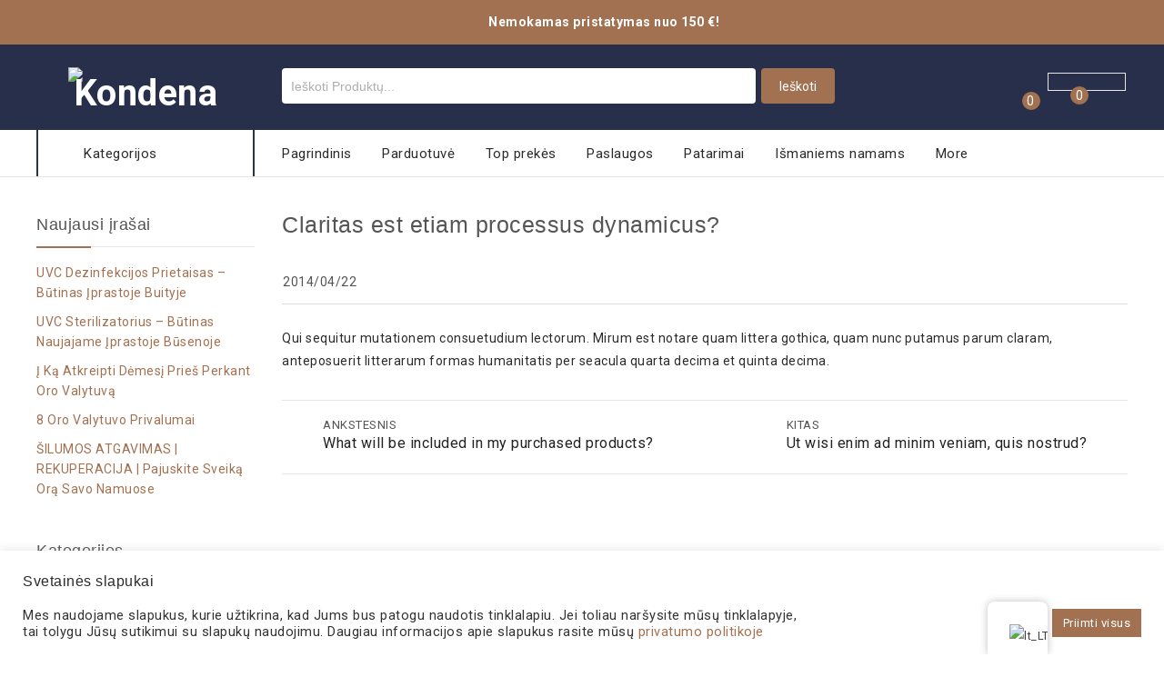

--- FILE ---
content_type: text/html; charset=UTF-8
request_url: https://parduotuve.kondena.lt/faq/claritas-est-etiam-processus-dynamicus/
body_size: 30758
content:
<!DOCTYPE html>
<html lang="lt-LT">
<head>
<meta name="opay-developer-access-verification" content="8U2238PHPD" />
<meta charset="UTF-8">
<meta name="viewport" content="width=device-width,initial-scale=1">  
<link rel="profile" href="//gmpg.org/xfn/11"/>
 				<script>document.documentElement.className = document.documentElement.className + ' yes-js js_active js'</script>
				<!--[if lt IE 9]>
		<![endif]-->
<meta name='robots' content='index, follow, max-image-preview:large, max-snippet:-1, max-video-preview:-1' />

	<!-- This site is optimized with the Yoast SEO plugin v20.13 - https://yoast.com/wordpress/plugins/seo/ -->
	<title>Claritas est etiam processus dynamicus? - Kondena</title>
	<link rel="canonical" href="https://parduotuve.kondena.lt/faq/claritas-est-etiam-processus-dynamicus/" />
	<meta property="og:locale" content="lt_LT" />
	<meta property="og:type" content="article" />
	<meta property="og:title" content="Claritas est etiam processus dynamicus? - Kondena" />
	<meta property="og:description" content="Qui sequitur mutationem consuetudium lectorum. Mirum est notare quam littera gothica, quam nunc putamus parum claram, anteposuerit litterarum formas humanitatis per seacula quarta decima et quinta decima." />
	<meta property="og:url" content="https://parduotuve.kondena.lt/faq/claritas-est-etiam-processus-dynamicus/" />
	<meta property="og:site_name" content="Kondena" />
	<meta name="twitter:card" content="summary_large_image" />
	<script type="application/ld+json" class="yoast-schema-graph">{"@context":"https://schema.org","@graph":[{"@type":"WebPage","@id":"https://parduotuve.kondena.lt/faq/claritas-est-etiam-processus-dynamicus/","url":"https://parduotuve.kondena.lt/faq/claritas-est-etiam-processus-dynamicus/","name":"Claritas est etiam processus dynamicus? - Kondena","isPartOf":{"@id":"https://parduotuve.kondena.lt/#website"},"datePublished":"2014-04-22T10:08:16+00:00","dateModified":"2014-04-22T10:08:16+00:00","inLanguage":"lt-LT","potentialAction":[{"@type":"ReadAction","target":["https://parduotuve.kondena.lt/faq/claritas-est-etiam-processus-dynamicus/"]}]},{"@type":"WebSite","@id":"https://parduotuve.kondena.lt/#website","url":"https://parduotuve.kondena.lt/","name":"Kondena","description":"Kol kas tik dar vienas WordPress tinklalapis","potentialAction":[{"@type":"SearchAction","target":{"@type":"EntryPoint","urlTemplate":"https://parduotuve.kondena.lt/?s={search_term_string}"},"query-input":"required name=search_term_string"}],"inLanguage":"lt-LT"}]}</script>
	<!-- / Yoast SEO plugin. -->


<link rel='dns-prefetch' href='//stats.wp.com' />
<link rel='dns-prefetch' href='//www.google.com' />
<link rel='dns-prefetch' href='//fonts.googleapis.com' />
<link rel="alternate" type="application/rss+xml" title="Kondena &raquo; Įrašų RSS srautas" href="https://parduotuve.kondena.lt/feed/" />
<link rel="alternate" type="application/rss+xml" title="Kondena &raquo; Komentarų RSS srautas" href="https://parduotuve.kondena.lt/comments/feed/" />
<link rel="alternate" type="application/rss+xml" title="Kondena &raquo; Įrašo „Claritas est etiam processus dynamicus?“ komentarų RSS srautas" href="https://parduotuve.kondena.lt/faq/claritas-est-etiam-processus-dynamicus/feed/" />
<link rel="alternate" title="oEmbed (JSON)" type="application/json+oembed" href="https://parduotuve.kondena.lt/wp-json/oembed/1.0/embed?url=https%3A%2F%2Fparduotuve.kondena.lt%2Ffaq%2Fclaritas-est-etiam-processus-dynamicus%2F" />
<link rel="alternate" title="oEmbed (XML)" type="text/xml+oembed" href="https://parduotuve.kondena.lt/wp-json/oembed/1.0/embed?url=https%3A%2F%2Fparduotuve.kondena.lt%2Ffaq%2Fclaritas-est-etiam-processus-dynamicus%2F&#038;format=xml" />
<style id='wp-img-auto-sizes-contain-inline-css'>
img:is([sizes=auto i],[sizes^="auto," i]){contain-intrinsic-size:3000px 1500px}
/*# sourceURL=wp-img-auto-sizes-contain-inline-css */
</style>
<link rel='stylesheet' id='google-fonts-css' href='https://fonts.googleapis.com/css?family=Roboto%3A400%2C500%2C700&#038;ver=1.0.0#038;subset=latin%2Clatin-ext' media='all' />
<link rel='stylesheet' id='tmpmela-block-style-css' href='https://parduotuve.kondena.lt/wp-content/themes/kartpul/css/megnor/blocks.css?ver=6.9' media='all' />
<link rel='stylesheet' id='tmpmela-isotope-css' href='https://parduotuve.kondena.lt/wp-content/themes/kartpul/css/isotop-port.css?ver=6.9' media='all' />
<link rel='stylesheet' id='tmpmela-custom-css' href='https://parduotuve.kondena.lt/wp-content/themes/kartpul/css/megnor/custom.css?ver=6.9' media='all' />
<link rel='stylesheet' id='owl-carousel-css' href='https://parduotuve.kondena.lt/wp-content/themes/kartpul/css/megnor/owl.carousel.css?ver=6.9' media='all' />
<link rel='stylesheet' id='owl-transitions-css' href='https://parduotuve.kondena.lt/wp-content/themes/kartpul/css/megnor/owl.transitions.css?ver=6.9' media='all' />
<link rel='stylesheet' id='shadowbox-css' href='https://parduotuve.kondena.lt/wp-content/themes/kartpul/css/megnor/shadowbox.css?ver=6.9' media='all' />
<link rel='stylesheet' id='tmpmela-shortcode-style-css' href='https://parduotuve.kondena.lt/wp-content/themes/kartpul/css/megnor/shortcode_style.css?ver=6.9' media='all' />
<link rel='stylesheet' id='animate-css' href='https://parduotuve.kondena.lt/wp-content/themes/kartpul/css/megnor/animate.min.css?ver=6.9' media='all' />
<link rel='stylesheet' id='tmpmela-woocommerce-css-css' href='https://parduotuve.kondena.lt/wp-content/themes/kartpul/css/megnor/woocommerce.css?ver=6.9' media='all' />
<style id='wp-emoji-styles-inline-css'>

	img.wp-smiley, img.emoji {
		display: inline !important;
		border: none !important;
		box-shadow: none !important;
		height: 1em !important;
		width: 1em !important;
		margin: 0 0.07em !important;
		vertical-align: -0.1em !important;
		background: none !important;
		padding: 0 !important;
	}
/*# sourceURL=wp-emoji-styles-inline-css */
</style>
<link rel='stylesheet' id='wp-block-library-css' href='https://parduotuve.kondena.lt/wp-includes/css/dist/block-library/style.min.css?ver=6.9' media='all' />
<style id='wp-block-image-inline-css'>
.wp-block-image>a,.wp-block-image>figure>a{display:inline-block}.wp-block-image img{box-sizing:border-box;height:auto;max-width:100%;vertical-align:bottom}@media not (prefers-reduced-motion){.wp-block-image img.hide{visibility:hidden}.wp-block-image img.show{animation:show-content-image .4s}}.wp-block-image[style*=border-radius] img,.wp-block-image[style*=border-radius]>a{border-radius:inherit}.wp-block-image.has-custom-border img{box-sizing:border-box}.wp-block-image.aligncenter{text-align:center}.wp-block-image.alignfull>a,.wp-block-image.alignwide>a{width:100%}.wp-block-image.alignfull img,.wp-block-image.alignwide img{height:auto;width:100%}.wp-block-image .aligncenter,.wp-block-image .alignleft,.wp-block-image .alignright,.wp-block-image.aligncenter,.wp-block-image.alignleft,.wp-block-image.alignright{display:table}.wp-block-image .aligncenter>figcaption,.wp-block-image .alignleft>figcaption,.wp-block-image .alignright>figcaption,.wp-block-image.aligncenter>figcaption,.wp-block-image.alignleft>figcaption,.wp-block-image.alignright>figcaption{caption-side:bottom;display:table-caption}.wp-block-image .alignleft{float:left;margin:.5em 1em .5em 0}.wp-block-image .alignright{float:right;margin:.5em 0 .5em 1em}.wp-block-image .aligncenter{margin-left:auto;margin-right:auto}.wp-block-image :where(figcaption){margin-bottom:1em;margin-top:.5em}.wp-block-image.is-style-circle-mask img{border-radius:9999px}@supports ((-webkit-mask-image:none) or (mask-image:none)) or (-webkit-mask-image:none){.wp-block-image.is-style-circle-mask img{border-radius:0;-webkit-mask-image:url('data:image/svg+xml;utf8,<svg viewBox="0 0 100 100" xmlns="http://www.w3.org/2000/svg"><circle cx="50" cy="50" r="50"/></svg>');mask-image:url('data:image/svg+xml;utf8,<svg viewBox="0 0 100 100" xmlns="http://www.w3.org/2000/svg"><circle cx="50" cy="50" r="50"/></svg>');mask-mode:alpha;-webkit-mask-position:center;mask-position:center;-webkit-mask-repeat:no-repeat;mask-repeat:no-repeat;-webkit-mask-size:contain;mask-size:contain}}:root :where(.wp-block-image.is-style-rounded img,.wp-block-image .is-style-rounded img){border-radius:9999px}.wp-block-image figure{margin:0}.wp-lightbox-container{display:flex;flex-direction:column;position:relative}.wp-lightbox-container img{cursor:zoom-in}.wp-lightbox-container img:hover+button{opacity:1}.wp-lightbox-container button{align-items:center;backdrop-filter:blur(16px) saturate(180%);background-color:#5a5a5a40;border:none;border-radius:4px;cursor:zoom-in;display:flex;height:20px;justify-content:center;opacity:0;padding:0;position:absolute;right:16px;text-align:center;top:16px;width:20px;z-index:100}@media not (prefers-reduced-motion){.wp-lightbox-container button{transition:opacity .2s ease}}.wp-lightbox-container button:focus-visible{outline:3px auto #5a5a5a40;outline:3px auto -webkit-focus-ring-color;outline-offset:3px}.wp-lightbox-container button:hover{cursor:pointer;opacity:1}.wp-lightbox-container button:focus{opacity:1}.wp-lightbox-container button:focus,.wp-lightbox-container button:hover,.wp-lightbox-container button:not(:hover):not(:active):not(.has-background){background-color:#5a5a5a40;border:none}.wp-lightbox-overlay{box-sizing:border-box;cursor:zoom-out;height:100vh;left:0;overflow:hidden;position:fixed;top:0;visibility:hidden;width:100%;z-index:100000}.wp-lightbox-overlay .close-button{align-items:center;cursor:pointer;display:flex;justify-content:center;min-height:40px;min-width:40px;padding:0;position:absolute;right:calc(env(safe-area-inset-right) + 16px);top:calc(env(safe-area-inset-top) + 16px);z-index:5000000}.wp-lightbox-overlay .close-button:focus,.wp-lightbox-overlay .close-button:hover,.wp-lightbox-overlay .close-button:not(:hover):not(:active):not(.has-background){background:none;border:none}.wp-lightbox-overlay .lightbox-image-container{height:var(--wp--lightbox-container-height);left:50%;overflow:hidden;position:absolute;top:50%;transform:translate(-50%,-50%);transform-origin:top left;width:var(--wp--lightbox-container-width);z-index:9999999999}.wp-lightbox-overlay .wp-block-image{align-items:center;box-sizing:border-box;display:flex;height:100%;justify-content:center;margin:0;position:relative;transform-origin:0 0;width:100%;z-index:3000000}.wp-lightbox-overlay .wp-block-image img{height:var(--wp--lightbox-image-height);min-height:var(--wp--lightbox-image-height);min-width:var(--wp--lightbox-image-width);width:var(--wp--lightbox-image-width)}.wp-lightbox-overlay .wp-block-image figcaption{display:none}.wp-lightbox-overlay button{background:none;border:none}.wp-lightbox-overlay .scrim{background-color:#fff;height:100%;opacity:.9;position:absolute;width:100%;z-index:2000000}.wp-lightbox-overlay.active{visibility:visible}@media not (prefers-reduced-motion){.wp-lightbox-overlay.active{animation:turn-on-visibility .25s both}.wp-lightbox-overlay.active img{animation:turn-on-visibility .35s both}.wp-lightbox-overlay.show-closing-animation:not(.active){animation:turn-off-visibility .35s both}.wp-lightbox-overlay.show-closing-animation:not(.active) img{animation:turn-off-visibility .25s both}.wp-lightbox-overlay.zoom.active{animation:none;opacity:1;visibility:visible}.wp-lightbox-overlay.zoom.active .lightbox-image-container{animation:lightbox-zoom-in .4s}.wp-lightbox-overlay.zoom.active .lightbox-image-container img{animation:none}.wp-lightbox-overlay.zoom.active .scrim{animation:turn-on-visibility .4s forwards}.wp-lightbox-overlay.zoom.show-closing-animation:not(.active){animation:none}.wp-lightbox-overlay.zoom.show-closing-animation:not(.active) .lightbox-image-container{animation:lightbox-zoom-out .4s}.wp-lightbox-overlay.zoom.show-closing-animation:not(.active) .lightbox-image-container img{animation:none}.wp-lightbox-overlay.zoom.show-closing-animation:not(.active) .scrim{animation:turn-off-visibility .4s forwards}}@keyframes show-content-image{0%{visibility:hidden}99%{visibility:hidden}to{visibility:visible}}@keyframes turn-on-visibility{0%{opacity:0}to{opacity:1}}@keyframes turn-off-visibility{0%{opacity:1;visibility:visible}99%{opacity:0;visibility:visible}to{opacity:0;visibility:hidden}}@keyframes lightbox-zoom-in{0%{transform:translate(calc((-100vw + var(--wp--lightbox-scrollbar-width))/2 + var(--wp--lightbox-initial-left-position)),calc(-50vh + var(--wp--lightbox-initial-top-position))) scale(var(--wp--lightbox-scale))}to{transform:translate(-50%,-50%) scale(1)}}@keyframes lightbox-zoom-out{0%{transform:translate(-50%,-50%) scale(1);visibility:visible}99%{visibility:visible}to{transform:translate(calc((-100vw + var(--wp--lightbox-scrollbar-width))/2 + var(--wp--lightbox-initial-left-position)),calc(-50vh + var(--wp--lightbox-initial-top-position))) scale(var(--wp--lightbox-scale));visibility:hidden}}
/*# sourceURL=https://parduotuve.kondena.lt/wp-includes/blocks/image/style.min.css */
</style>
<style id='wp-block-image-theme-inline-css'>
:root :where(.wp-block-image figcaption){color:#555;font-size:13px;text-align:center}.is-dark-theme :root :where(.wp-block-image figcaption){color:#ffffffa6}.wp-block-image{margin:0 0 1em}
/*# sourceURL=https://parduotuve.kondena.lt/wp-includes/blocks/image/theme.min.css */
</style>
<style id='global-styles-inline-css'>
:root{--wp--preset--aspect-ratio--square: 1;--wp--preset--aspect-ratio--4-3: 4/3;--wp--preset--aspect-ratio--3-4: 3/4;--wp--preset--aspect-ratio--3-2: 3/2;--wp--preset--aspect-ratio--2-3: 2/3;--wp--preset--aspect-ratio--16-9: 16/9;--wp--preset--aspect-ratio--9-16: 9/16;--wp--preset--color--black: #000000;--wp--preset--color--cyan-bluish-gray: #abb8c3;--wp--preset--color--white: #ffffff;--wp--preset--color--pale-pink: #f78da7;--wp--preset--color--vivid-red: #cf2e2e;--wp--preset--color--luminous-vivid-orange: #ff6900;--wp--preset--color--luminous-vivid-amber: #fcb900;--wp--preset--color--light-green-cyan: #7bdcb5;--wp--preset--color--vivid-green-cyan: #00d084;--wp--preset--color--pale-cyan-blue: #8ed1fc;--wp--preset--color--vivid-cyan-blue: #0693e3;--wp--preset--color--vivid-purple: #9b51e0;--wp--preset--gradient--vivid-cyan-blue-to-vivid-purple: linear-gradient(135deg,rgb(6,147,227) 0%,rgb(155,81,224) 100%);--wp--preset--gradient--light-green-cyan-to-vivid-green-cyan: linear-gradient(135deg,rgb(122,220,180) 0%,rgb(0,208,130) 100%);--wp--preset--gradient--luminous-vivid-amber-to-luminous-vivid-orange: linear-gradient(135deg,rgb(252,185,0) 0%,rgb(255,105,0) 100%);--wp--preset--gradient--luminous-vivid-orange-to-vivid-red: linear-gradient(135deg,rgb(255,105,0) 0%,rgb(207,46,46) 100%);--wp--preset--gradient--very-light-gray-to-cyan-bluish-gray: linear-gradient(135deg,rgb(238,238,238) 0%,rgb(169,184,195) 100%);--wp--preset--gradient--cool-to-warm-spectrum: linear-gradient(135deg,rgb(74,234,220) 0%,rgb(151,120,209) 20%,rgb(207,42,186) 40%,rgb(238,44,130) 60%,rgb(251,105,98) 80%,rgb(254,248,76) 100%);--wp--preset--gradient--blush-light-purple: linear-gradient(135deg,rgb(255,206,236) 0%,rgb(152,150,240) 100%);--wp--preset--gradient--blush-bordeaux: linear-gradient(135deg,rgb(254,205,165) 0%,rgb(254,45,45) 50%,rgb(107,0,62) 100%);--wp--preset--gradient--luminous-dusk: linear-gradient(135deg,rgb(255,203,112) 0%,rgb(199,81,192) 50%,rgb(65,88,208) 100%);--wp--preset--gradient--pale-ocean: linear-gradient(135deg,rgb(255,245,203) 0%,rgb(182,227,212) 50%,rgb(51,167,181) 100%);--wp--preset--gradient--electric-grass: linear-gradient(135deg,rgb(202,248,128) 0%,rgb(113,206,126) 100%);--wp--preset--gradient--midnight: linear-gradient(135deg,rgb(2,3,129) 0%,rgb(40,116,252) 100%);--wp--preset--font-size--small: 13px;--wp--preset--font-size--medium: 20px;--wp--preset--font-size--large: 36px;--wp--preset--font-size--x-large: 42px;--wp--preset--spacing--20: 0.44rem;--wp--preset--spacing--30: 0.67rem;--wp--preset--spacing--40: 1rem;--wp--preset--spacing--50: 1.5rem;--wp--preset--spacing--60: 2.25rem;--wp--preset--spacing--70: 3.38rem;--wp--preset--spacing--80: 5.06rem;--wp--preset--shadow--natural: 6px 6px 9px rgba(0, 0, 0, 0.2);--wp--preset--shadow--deep: 12px 12px 50px rgba(0, 0, 0, 0.4);--wp--preset--shadow--sharp: 6px 6px 0px rgba(0, 0, 0, 0.2);--wp--preset--shadow--outlined: 6px 6px 0px -3px rgb(255, 255, 255), 6px 6px rgb(0, 0, 0);--wp--preset--shadow--crisp: 6px 6px 0px rgb(0, 0, 0);}:where(.is-layout-flex){gap: 0.5em;}:where(.is-layout-grid){gap: 0.5em;}body .is-layout-flex{display: flex;}.is-layout-flex{flex-wrap: wrap;align-items: center;}.is-layout-flex > :is(*, div){margin: 0;}body .is-layout-grid{display: grid;}.is-layout-grid > :is(*, div){margin: 0;}:where(.wp-block-columns.is-layout-flex){gap: 2em;}:where(.wp-block-columns.is-layout-grid){gap: 2em;}:where(.wp-block-post-template.is-layout-flex){gap: 1.25em;}:where(.wp-block-post-template.is-layout-grid){gap: 1.25em;}.has-black-color{color: var(--wp--preset--color--black) !important;}.has-cyan-bluish-gray-color{color: var(--wp--preset--color--cyan-bluish-gray) !important;}.has-white-color{color: var(--wp--preset--color--white) !important;}.has-pale-pink-color{color: var(--wp--preset--color--pale-pink) !important;}.has-vivid-red-color{color: var(--wp--preset--color--vivid-red) !important;}.has-luminous-vivid-orange-color{color: var(--wp--preset--color--luminous-vivid-orange) !important;}.has-luminous-vivid-amber-color{color: var(--wp--preset--color--luminous-vivid-amber) !important;}.has-light-green-cyan-color{color: var(--wp--preset--color--light-green-cyan) !important;}.has-vivid-green-cyan-color{color: var(--wp--preset--color--vivid-green-cyan) !important;}.has-pale-cyan-blue-color{color: var(--wp--preset--color--pale-cyan-blue) !important;}.has-vivid-cyan-blue-color{color: var(--wp--preset--color--vivid-cyan-blue) !important;}.has-vivid-purple-color{color: var(--wp--preset--color--vivid-purple) !important;}.has-black-background-color{background-color: var(--wp--preset--color--black) !important;}.has-cyan-bluish-gray-background-color{background-color: var(--wp--preset--color--cyan-bluish-gray) !important;}.has-white-background-color{background-color: var(--wp--preset--color--white) !important;}.has-pale-pink-background-color{background-color: var(--wp--preset--color--pale-pink) !important;}.has-vivid-red-background-color{background-color: var(--wp--preset--color--vivid-red) !important;}.has-luminous-vivid-orange-background-color{background-color: var(--wp--preset--color--luminous-vivid-orange) !important;}.has-luminous-vivid-amber-background-color{background-color: var(--wp--preset--color--luminous-vivid-amber) !important;}.has-light-green-cyan-background-color{background-color: var(--wp--preset--color--light-green-cyan) !important;}.has-vivid-green-cyan-background-color{background-color: var(--wp--preset--color--vivid-green-cyan) !important;}.has-pale-cyan-blue-background-color{background-color: var(--wp--preset--color--pale-cyan-blue) !important;}.has-vivid-cyan-blue-background-color{background-color: var(--wp--preset--color--vivid-cyan-blue) !important;}.has-vivid-purple-background-color{background-color: var(--wp--preset--color--vivid-purple) !important;}.has-black-border-color{border-color: var(--wp--preset--color--black) !important;}.has-cyan-bluish-gray-border-color{border-color: var(--wp--preset--color--cyan-bluish-gray) !important;}.has-white-border-color{border-color: var(--wp--preset--color--white) !important;}.has-pale-pink-border-color{border-color: var(--wp--preset--color--pale-pink) !important;}.has-vivid-red-border-color{border-color: var(--wp--preset--color--vivid-red) !important;}.has-luminous-vivid-orange-border-color{border-color: var(--wp--preset--color--luminous-vivid-orange) !important;}.has-luminous-vivid-amber-border-color{border-color: var(--wp--preset--color--luminous-vivid-amber) !important;}.has-light-green-cyan-border-color{border-color: var(--wp--preset--color--light-green-cyan) !important;}.has-vivid-green-cyan-border-color{border-color: var(--wp--preset--color--vivid-green-cyan) !important;}.has-pale-cyan-blue-border-color{border-color: var(--wp--preset--color--pale-cyan-blue) !important;}.has-vivid-cyan-blue-border-color{border-color: var(--wp--preset--color--vivid-cyan-blue) !important;}.has-vivid-purple-border-color{border-color: var(--wp--preset--color--vivid-purple) !important;}.has-vivid-cyan-blue-to-vivid-purple-gradient-background{background: var(--wp--preset--gradient--vivid-cyan-blue-to-vivid-purple) !important;}.has-light-green-cyan-to-vivid-green-cyan-gradient-background{background: var(--wp--preset--gradient--light-green-cyan-to-vivid-green-cyan) !important;}.has-luminous-vivid-amber-to-luminous-vivid-orange-gradient-background{background: var(--wp--preset--gradient--luminous-vivid-amber-to-luminous-vivid-orange) !important;}.has-luminous-vivid-orange-to-vivid-red-gradient-background{background: var(--wp--preset--gradient--luminous-vivid-orange-to-vivid-red) !important;}.has-very-light-gray-to-cyan-bluish-gray-gradient-background{background: var(--wp--preset--gradient--very-light-gray-to-cyan-bluish-gray) !important;}.has-cool-to-warm-spectrum-gradient-background{background: var(--wp--preset--gradient--cool-to-warm-spectrum) !important;}.has-blush-light-purple-gradient-background{background: var(--wp--preset--gradient--blush-light-purple) !important;}.has-blush-bordeaux-gradient-background{background: var(--wp--preset--gradient--blush-bordeaux) !important;}.has-luminous-dusk-gradient-background{background: var(--wp--preset--gradient--luminous-dusk) !important;}.has-pale-ocean-gradient-background{background: var(--wp--preset--gradient--pale-ocean) !important;}.has-electric-grass-gradient-background{background: var(--wp--preset--gradient--electric-grass) !important;}.has-midnight-gradient-background{background: var(--wp--preset--gradient--midnight) !important;}.has-small-font-size{font-size: var(--wp--preset--font-size--small) !important;}.has-medium-font-size{font-size: var(--wp--preset--font-size--medium) !important;}.has-large-font-size{font-size: var(--wp--preset--font-size--large) !important;}.has-x-large-font-size{font-size: var(--wp--preset--font-size--x-large) !important;}
/*# sourceURL=global-styles-inline-css */
</style>

<style id='classic-theme-styles-inline-css'>
/*! This file is auto-generated */
.wp-block-button__link{color:#fff;background-color:#32373c;border-radius:9999px;box-shadow:none;text-decoration:none;padding:calc(.667em + 2px) calc(1.333em + 2px);font-size:1.125em}.wp-block-file__button{background:#32373c;color:#fff;text-decoration:none}
/*# sourceURL=/wp-includes/css/classic-themes.min.css */
</style>
<link rel='stylesheet' id='contact-form-7-css' href='https://parduotuve.kondena.lt/wp-content/plugins/contact-form-7/includes/css/styles.css?ver=5.8' media='all' />
<link rel='stylesheet' id='cookie-law-info-css' href='https://parduotuve.kondena.lt/wp-content/plugins/cookie-law-info/legacy/public/css/cookie-law-info-public.css?ver=3.1.1' media='all' />
<link rel='stylesheet' id='cookie-law-info-gdpr-css' href='https://parduotuve.kondena.lt/wp-content/plugins/cookie-law-info/legacy/public/css/cookie-law-info-gdpr.css?ver=3.1.1' media='all' />
<link rel='stylesheet' id='rs-plugin-settings-css' href='https://parduotuve.kondena.lt/wp-content/plugins/revslider/public/assets/css/rs6.css?ver=6.3.6' media='all' />
<style id='rs-plugin-settings-inline-css'>
#rs-demo-id {}
/*# sourceURL=rs-plugin-settings-inline-css */
</style>
<link rel='stylesheet' id='woo-shipping-dpd-baltic-css' href='https://parduotuve.kondena.lt/wp-content/plugins/woo-shipping-dpd-baltic/public/css/dpd-public.css?ver=1.2.62' media='all' />
<link rel='stylesheet' id='apm-styles-css' href='https://parduotuve.kondena.lt/wp-content/plugins/woocommerce-accepted-payment-methods/assets/css/style.css?ver=6.9' media='all' />
<style id='woocommerce-inline-inline-css'>
.woocommerce form .form-row .required { visibility: visible; }
/*# sourceURL=woocommerce-inline-inline-css */
</style>
<link rel='stylesheet' id='trp-floater-language-switcher-style-css' href='https://parduotuve.kondena.lt/wp-content/plugins/translatepress-multilingual/assets/css/trp-floater-language-switcher.css?ver=2.5.9' media='all' />
<link rel='stylesheet' id='trp-language-switcher-style-css' href='https://parduotuve.kondena.lt/wp-content/plugins/translatepress-multilingual/assets/css/trp-language-switcher.css?ver=2.5.9' media='all' />
<link rel='stylesheet' id='advanced-google-recaptcha-style-css' href='https://parduotuve.kondena.lt/wp-content/plugins/advanced-google-recaptcha/assets/css/captcha.min.css?ver=1.0.15' media='all' />
<link rel='stylesheet' id='yith-quick-view-css' href='https://parduotuve.kondena.lt/wp-content/plugins/yith-woocommerce-quick-view/assets/css/yith-quick-view.css?ver=1.30.0' media='all' />
<style id='yith-quick-view-inline-css'>

				#yith-quick-view-modal .yith-wcqv-main{background:#ffffff;}
				#yith-quick-view-close{color:#cdcdcd;}
				#yith-quick-view-close:hover{color:#ff0000;}
/*# sourceURL=yith-quick-view-inline-css */
</style>
<link rel='stylesheet' id='jquery-selectBox-css' href='https://parduotuve.kondena.lt/wp-content/plugins/yith-woocommerce-wishlist/assets/css/jquery.selectBox.css?ver=1.2.0' media='all' />
<link rel='stylesheet' id='yith-wcwl-font-awesome-css' href='https://parduotuve.kondena.lt/wp-content/plugins/yith-woocommerce-wishlist/assets/css/font-awesome.css?ver=4.7.0' media='all' />
<link rel='stylesheet' id='woocommerce_prettyPhoto_css-css' href='//parduotuve.kondena.lt/wp-content/plugins/woocommerce/assets/css/prettyPhoto.css?ver=3.1.6' media='all' />
<link rel='stylesheet' id='yith-wcwl-main-css' href='https://parduotuve.kondena.lt/wp-content/plugins/yith-woocommerce-wishlist/assets/css/style.css?ver=3.24.0' media='all' />
<link rel='stylesheet' id='tmpmela-child-style-css' href='https://parduotuve.kondena.lt/wp-content/themes/kartpul/style.css?ver=597f35a65b36cea' media='all' />
<link rel='stylesheet' id='custom-child-style-css' href='https://parduotuve.kondena.lt/wp-content/themes/kartpul_layout2/css/custom.css?ver=597f35a65basgb' media='all' />
<link rel='stylesheet' id='tmpmela-fonts-css' href='//fonts.googleapis.com/css?family=Source+Sans+Pro%3A300%2C400%2C600%2C300italic%2C400italic%2C600italic%7CBitter%3A400%2C600&#038;subset=latin%2Clatin-ext' media='all' />
<link rel='stylesheet' id='font-awesome-css' href='https://parduotuve.kondena.lt/wp-content/themes/kartpul/fonts/css/font-awesome.css?ver=4.7.0' media='all' />
<style id='font-awesome-inline-css'>
[data-font="FontAwesome"]:before {font-family: 'FontAwesome' !important;content: attr(data-icon) !important;speak: none !important;font-weight: normal !important;font-variant: normal !important;text-transform: none !important;line-height: 1 !important;font-style: normal !important;-webkit-font-smoothing: antialiased !important;-moz-osx-font-smoothing: grayscale !important;}
/*# sourceURL=font-awesome-inline-css */
</style>
<link rel='stylesheet' id='tmpmela-style-css' href='https://parduotuve.kondena.lt/wp-content/themes/kartpul_layout2/style.css?ver=1.0' media='all' />
<link rel='stylesheet' id='wcmmq-front-style-css' href='https://parduotuve.kondena.lt/wp-content/plugins/woo-min-max-quantity-step-control-single/assets/css/wcmmq-front.css?ver=1.0.0' media='all' />
<script src="https://parduotuve.kondena.lt/wp-includes/js/dist/hooks.min.js?ver=dd5603f07f9220ed27f1" id="wp-hooks-js"></script>
<script src="https://stats.wp.com/w.js?ver=202604" id="woo-tracks-js"></script>
<script src="https://parduotuve.kondena.lt/wp-includes/js/jquery/jquery.min.js?ver=3.7.1" id="jquery-core-js"></script>
<script src="https://parduotuve.kondena.lt/wp-includes/js/jquery/jquery-migrate.min.js?ver=3.4.1" id="jquery-migrate-js"></script>
<script id="cookie-law-info-js-extra">
/* <![CDATA[ */
var Cli_Data = {"nn_cookie_ids":["cookielawinfo-checkbox-advertisement"],"cookielist":[],"non_necessary_cookies":[],"ccpaEnabled":"","ccpaRegionBased":"","ccpaBarEnabled":"","strictlyEnabled":["necessary","obligatoire"],"ccpaType":"gdpr","js_blocking":"1","custom_integration":"","triggerDomRefresh":"","secure_cookies":""};
var cli_cookiebar_settings = {"animate_speed_hide":"500","animate_speed_show":"500","background":"#FFF","border":"#b1a6a6c2","border_on":"","button_1_button_colour":"#61a229","button_1_button_hover":"#4e8221","button_1_link_colour":"#fff","button_1_as_button":"1","button_1_new_win":"","button_2_button_colour":"#333","button_2_button_hover":"#292929","button_2_link_colour":"#444","button_2_as_button":"","button_2_hidebar":"","button_3_button_colour":"#dedfe0","button_3_button_hover":"#b2b2b3","button_3_link_colour":"#333333","button_3_as_button":"1","button_3_new_win":"","button_4_button_colour":"#dedfe0","button_4_button_hover":"#b2b2b3","button_4_link_colour":"#333333","button_4_as_button":"1","button_7_button_colour":"#a27151","button_7_button_hover":"#825a41","button_7_link_colour":"#fff","button_7_as_button":"1","button_7_new_win":"","font_family":"inherit","header_fix":"","notify_animate_hide":"1","notify_animate_show":"","notify_div_id":"#cookie-law-info-bar","notify_position_horizontal":"right","notify_position_vertical":"bottom","scroll_close":"","scroll_close_reload":"","accept_close_reload":"","reject_close_reload":"","showagain_tab":"","showagain_background":"#fff","showagain_border":"#000","showagain_div_id":"#cookie-law-info-again","showagain_x_position":"100px","text":"#333333","show_once_yn":"","show_once":"10000","logging_on":"","as_popup":"","popup_overlay":"1","bar_heading_text":"Svetain\u0117s slapukai","cookie_bar_as":"banner","popup_showagain_position":"bottom-right","widget_position":"left"};
var log_object = {"ajax_url":"https://parduotuve.kondena.lt/wp-admin/admin-ajax.php"};
//# sourceURL=cookie-law-info-js-extra
/* ]]> */
</script>
<script src="https://parduotuve.kondena.lt/wp-content/plugins/cookie-law-info/legacy/public/js/cookie-law-info-public.js?ver=3.1.1" id="cookie-law-info-js"></script>
<script src="https://parduotuve.kondena.lt/wp-content/plugins/revslider/public/assets/js/rbtools.min.js?ver=6.3.6" id="tp-tools-js"></script>
<script src="https://parduotuve.kondena.lt/wp-content/plugins/revslider/public/assets/js/rs6.min.js?ver=6.3.6" id="revmin-js"></script>
<script id="woo-shipping-dpd-baltic-js-extra">
/* <![CDATA[ */
var dpd = {"fe_ajax_nonce":"0a40fdf193"};
//# sourceURL=woo-shipping-dpd-baltic-js-extra
/* ]]> */
</script>
<script src="https://parduotuve.kondena.lt/wp-content/plugins/woo-shipping-dpd-baltic/public/js/dpd-public-dist.js?ver=1.2.62" id="woo-shipping-dpd-baltic-js"></script>
<script src="https://parduotuve.kondena.lt/wp-content/plugins/woocommerce/assets/js/jquery-blockui/jquery.blockUI.min.js?ver=2.7.0-wc.8.0.0" id="jquery-blockui-js"></script>
<script id="wc-add-to-cart-js-extra">
/* <![CDATA[ */
var wc_add_to_cart_params = {"ajax_url":"/wp-admin/admin-ajax.php","wc_ajax_url":"/?wc-ajax=%%endpoint%%","i18n_view_cart":"Per\u017ei\u016br\u0117ti krep\u0161el\u012f","cart_url":"https://parduotuve.kondena.lt/krepselis/","is_cart":"","cart_redirect_after_add":"no"};
//# sourceURL=wc-add-to-cart-js-extra
/* ]]> */
</script>
<script src="https://parduotuve.kondena.lt/wp-content/plugins/woocommerce/assets/js/frontend/add-to-cart.min.js?ver=8.0.0" id="wc-add-to-cart-js"></script>
<script src="https://parduotuve.kondena.lt/wp-content/plugins/translatepress-multilingual/assets/js/trp-frontend-compatibility.js?ver=2.5.9" id="trp-frontend-compatibility-js"></script>
<script id="advanced-google-recaptcha-custom-js-extra">
/* <![CDATA[ */
var agrRecaptcha = {"site_key":"6LcaSj8jAAAAAKN06hs2qyboKCdW-DpizNZByntU"};
//# sourceURL=advanced-google-recaptcha-custom-js-extra
/* ]]> */
</script>
<script src="https://parduotuve.kondena.lt/wp-content/plugins/advanced-google-recaptcha/assets/js/captcha.min.js?ver=1.0.15" id="advanced-google-recaptcha-custom-js"></script>
<script src="https://www.google.com/recaptcha/api.js?onload=agrV3&amp;render=6LcaSj8jAAAAAKN06hs2qyboKCdW-DpizNZByntU&amp;ver=1.0.15" id="advanced-google-recaptcha-api-js"></script>
<script src="https://parduotuve.kondena.lt/wp-content/plugins/js_composer/assets/js/vendors/woocommerce-add-to-cart.js?ver=7.0" id="vc_woocommerce-add-to-cart-js-js"></script>
<script src="https://parduotuve.kondena.lt/wp-content/themes/kartpul/js/megnor/jquery.custom.min.js?ver=6.9" id="tmpmela-custom-script-js"></script>
<script src="https://parduotuve.kondena.lt/wp-content/themes/kartpul/js/megnor/megnor.min.js?ver=6.9" id="tmpmela-megnor-js"></script>
<script src="https://parduotuve.kondena.lt/wp-content/themes/kartpul/js/megnor/custom.js?ver=6.9" id="tmpmela-custom-js"></script>
<script src="https://parduotuve.kondena.lt/wp-content/themes/kartpul/js/megnor/owl.carousel.min.js?ver=6.9" id="owlcarousel-js"></script>
<script src="https://parduotuve.kondena.lt/wp-content/themes/kartpul/js/megnor/jquery.validate.js?ver=6.9" id="validate-js"></script>
<script src="https://parduotuve.kondena.lt/wp-content/themes/kartpul/js/megnor/shadowbox.js?ver=6.9" id="shadowbox-js"></script>
<script src="https://parduotuve.kondena.lt/wp-content/themes/kartpul/js/megnor/jquery.megamenu.js?ver=6.9" id="megamenu-js"></script>
<script src="https://parduotuve.kondena.lt/wp-content/themes/kartpul/js/megnor/easyResponsiveTabs.js?ver=6.9" id="easyResponsiveTabs-js"></script>
<script src="https://parduotuve.kondena.lt/wp-content/themes/kartpul/js/megnor/jquery.treeview.js?ver=6.9" id="jtree-js"></script>
<script src="https://parduotuve.kondena.lt/wp-content/themes/kartpul/js/megnor/countUp.js?ver=6.9" id="countUp-js"></script>
<script src="https://parduotuve.kondena.lt/wp-content/themes/kartpul/js/megnor/jquery.countdown.min.js?ver=6.9" id="countdown-js"></script>
<script src="https://parduotuve.kondena.lt/wp-content/themes/kartpul/js/html5.js?ver=6.9" id="tmpmela-html5-js"></script>
<script id="phpvariable-js-extra">
/* <![CDATA[ */
var php_var = {"tmpmela_loadmore":"","tmpmela_pagination":"","tmpmela_nomore":""};
//# sourceURL=phpvariable-js-extra
/* ]]> */
</script>
<script src="https://parduotuve.kondena.lt/wp-content/themes/kartpul/js/megnor/megnorloadmore.js?ver=6.9" id="phpvariable-js"></script>
<script></script><link rel="https://api.w.org/" href="https://parduotuve.kondena.lt/wp-json/" /><link rel="EditURI" type="application/rsd+xml" title="RSD" href="https://parduotuve.kondena.lt/xmlrpc.php?rsd" />
<link rel='shortlink' href='https://parduotuve.kondena.lt/?p=2715' />
<style>
span.wcmmq_prefix {
    float: left;
    padding: 10px;
    margin: 0;
}
</style>	<script>

				</script>
			<link rel="alternate" hreflang="lt-LT" href="https://parduotuve.kondena.lt/faq/claritas-est-etiam-processus-dynamicus/"/>
<link rel="alternate" hreflang="en-US" href="https://parduotuve.kondena.lt/en/faq/claritas-est-etiam-processus-dynamicus/"/>
<link rel="alternate" hreflang="lt" href="https://parduotuve.kondena.lt/faq/claritas-est-etiam-processus-dynamicus/"/>
<link rel="alternate" hreflang="en" href="https://parduotuve.kondena.lt/en/faq/claritas-est-etiam-processus-dynamicus/"/>
<meta name="generator" content="/home/u955405831/domains/parduotuve.kondena.lt/public_html/wp-content/themes/kartpul/style.css - " /><link rel="pingback" href="https://parduotuve.kondena.lt/xmlrpc.php">		<link href='https://fonts.googleapis.com/css?family=Roboto' rel='stylesheet' />
	<style>
		h1 {	
		font-family:'Merriweather Sans', Arial, Helvetica, sans-serif;		
	}	
			h1 {	
		color:#2B2B2B;	
	}	
			h2 {	
		font-family:'Merriweather Sans', Arial, Helvetica, sans-serif;	
	}	
			h2 {	
		color:#2B2B2B;	
	}	
			h3 {	
		font-family:'Merriweather Sans', Arial, Helvetica, sans-serif;
	}	
			h3 { color:#2B2B2B;}
			h4 {	
		font-family:'Merriweather Sans', Arial, Helvetica, sans-serif;
	}	
		
		h4 {	
		color:#2B2B2B;	
	}	
			h5 {	
		font-family:'Merriweather Sans', Arial, Helvetica, sans-serif;
	}	
			h5 {	
		color:#2B2B2B;	
	}	
			h6 {	
		font-family:'Merriweather Sans', Arial, Helvetica, sans-serif;
	}	
		
		h6 {	
		color:#2B2B2B;	
	}	
		a {
		color:#A27151;
	}
	a:hover ,.header-tag-widget .tagcloud a:hover,.woocommerce ul.products li.product .product-name:hover,
	li.product a:hover .product-name, .entry-meta a:hover ,
	.tabs a.current, a.active, .entry-thumbnail .comments-link a:hover,
	.cat-outer-block:hover .cat_description a ,.post-detail a:hover ,
	.current-cat > a,.woocommerce .entry-summary .yith-wcwl-wishlistexistsbrowse a:hover,
	.woocommerce .entry-summary .yith-wcwl-wishlistaddedbrowse a:hover,
	.woocommerce .entry-summary .yith-wcwl-add-to-wishlist .add_to_wishlist:hover,
	.woocommerce .entry-summary a.compare.button:hover,
	.woocommerce ul.products li .container-inner .wcpc_compare a.button:hover,
	.woocommerce .entry-summary .compare.button:hover,
	.woocommerce .entry-summary .yith-wcwl-add-to-wishlist .add_to_wishlist:hover:before,
	.woocommerce .entry-summary a.compare.button.added:hover,
	.woocommerce .entry-summary .yith-wcwl-wishlistexistsbrowse a:hover:before,
	.woocommerce .entry-summary .compare.button:hover:before,
	.woocommerce .entry-summary .compare.button:hover:before,
	 .woocommerce .entry-summary a.compare.button.added:hover:before,
	.woocommerce .summary .product_meta .posted_in a:hover,
	.woocommerce .summary .product_meta .tagged_as a:hover,
	.brand span a:hover,
	.social a:hover,
	.post-navigation a:hover .fa,
	.woocommerce .entry-summary .yith-wcwl-wishlistaddedbrowse a:hover:before{
		color:#282F4B;
	}
	.site-footer .widget-title, #menu-footer-navigation > li > a{
		color:#2B2B2B; 
	}
	.footer a, .site-footer a, .site-footer, .footer-middle li .sub-menu li a{
		color:#7A7A7A; 
	}
	.footer a:hover, .footer .footer-links li a:hover, .site-footer a:hover, .footer-middle li .sub-menu li a:hover {
		color:#282F4B;		 
	}
	.site-footer
	{
		background-color:#FFFFFF;
			}
		h3 {	
		font-family:'Merriweather Sans', Arial, Helvetica, sans-serif;	
	}	
		
		.site-footer {	
		font-family:'Merriweather Sans', Arial, Helvetica, sans-serif;
	}	
		.footer-newsletter{
		background-color:rgb(40,47,75); 
	}
	.site-footer {
		background-color:rgb(255,255,255); 
	}	
	body {
		background-color:#FFFFFF ;
		background-image: url("");
		background-position:top left;
		background-repeat:no-repeat;
		background-attachment:scroll;		
		color:#2B2B2B;
	} 	
	.topbar-outer{
		background-color:rgba(255,255,255,1);
		color:#2B2B2B; 
	}
	.topbar-main a{ color:#2B2B2B; }
	.topbar-main a:hover{ color:#282F4B; }	
	.header-right-service-cms .service-text.text{
		background-color:#FFFFFF;
	}
	.box-category-heading{
	background-color:rgb(255,255,255);
	}
	.header-right-service-cms .service-text a{
		color:#555555	}
	
	.mega-menu ul li a, .login-out a{color:#2B2B2B; }
	.mega-menu ul li a:hover{color:#A27151; }	
	
	.mega-menu ul li .sub a{color:#2B2B2B; }
	.mega-menu ul li .sub a:hover{color:#A27151; }
	
	.mega-menu ul li .sub {background-color:#FFFFFF ;	}
	.home .site-header:hover,.sticky-menu .header-style, .home.blog .site-header,
	.site-header{
		background-color:rgb(40,47,75);
			
	} 
	 .header-bottom{background-color:#FFFFFF;}
	 .box-category .title1{color:#2B2B2B;}
	 .header-category .sidebar-category{background-color:#FFFFFF;}
	 .header-category ul.sidebar-category-inner > li a ,.more-wrap{color:#2B2B2B;}
	 .header-category ul.sidebar-category-inner > li a:hover ,.more-wrap:hover{color:#A27151;}
	 .sidebar-category-inner li .sub li.mega-hdr a.mega-hdr-a{color:#2B2B2B;}
	 .sidebar-category-inner li .sub li.mega-hdr a.mega-hdr-a:hover{color:#A27151;}
	 .header-category .sub-container ul li > a{color:#2B2B2B;}
	 .header-category .sub-container ul li > a:hover{color:#A27151;}
		body {	
		font-family: 'Roboto', Arial, Helvetica, sans-serif;	
	}
.widget button, .widget input[type="button"], .widget input[type="reset"], .widget input[type="submit"], a.button, button, .contributor-posts-link, input[type="button"], input[type="reset"], input[type="submit"], .button_content_inner a, .woocommerce #content input.button, .woocommerce #respond input#submit, .woocommerce button.button, .woocommerce input.button, .woocommerce-page #content input.button, .woocommerce-page #respond input#submit, .woocommerce-page a.button, .woocommerce-page button.button, .woocommerce-page input.button, .woocommerce .wishlist_table td.product-add-to-cart a,.woocommerce .wc-proceed-to-checkout .checkout-button,
.woocommerce-page input.button:hover,.woocommerce #content input.button.disabled,.woocommerce #content input.button:disabled,.woocommerce #respond input#submit.disabled,.woocommerce #respond input#submit:disabled,.woocommerce a.button.disabled,.woocommerce a.button:disabled,.woocommerce button.button.disabled,.woocommerce button.button:disabled,.woocommerce input.button.disabled,.woocommerce input.button:disabled,.woocommerce-page #content input.button.disabled,.woocommerce-page #content input.button:disabled,.woocommerce-page #respond input#submit.disabled,.woocommerce-page #respond input#submit:disabled,.woocommerce-page a.button.disabled,.woocommerce-page a.button:disabled,.woocommerce-page button.button.disabled,.woocommerce-page button.button:disabled,.woocommerce-page input.button.disabled,.woocommerce-page input.button:disabled, .loadgridlist-wrapper .woocount, .woocommerce.single-product .single_add_to_cart_button, .woocommerce.single-product div.product form.cart .button,.yith-wcwl-add-to-wishlist a,
.woocommerce ul.products li.product .button.product_type_simple.add_to_cart_button.ajax_add_to_cart, .woocommerce-page ul.products li.product .button.product_type_simple.add_to_cart_button.ajax_add_to_cart, .woocommerce ul.products li.product .product_type_grouped.button.add_to_cart_button.ajax_add_to_cart, .woocommerce-page ul.products li.product .product_type_grouped.button.add_to_cart_button.ajax_add_to_cart, .woocommerce ul.products li.product .product_type_external.button.add_to_cart_button.ajax_add_to_cart, .woocommerce-page ul.products li.product .product_type_external.button.add_to_cart_button.ajax_add_to_cart, .woocommerce ul.products li.product .product_type_variable.button.add_to_cart_button.ajax_add_to_cart, .woocommerce-page ul.products li.product .product_type_variable.button.add_to_cart_button.ajax_add_to_cart
  {
	background-color:rgb(242,242,242);
	border-color:rgb(242,242,242);
	color:#2B2B2B;
			font-family:'Roboto', Arial, Helvetica, sans-serif;
	}
.widget input[type="button"]:hover, .widget input[type="button"]:focus, .widget input[type="reset"]:hover, .widget input[type="reset"]:focus, .widget input[type="submit"]:hover, .widget input[type="submit"]:focus, a.button:hover, a.button:focus, button:hover, button:focus, .contributor-posts-link:hover, input[type="button"]:hover, input[type="button"]:focus, input[type="reset"]:hover, input[type="reset"]:focus, input[type="submit"]:hover, input[type="submit"]:focus, .button_content_inner a:hover, .button_content_inner a:focus, .woocommerce #content input.button:hover, .woocommerce #respond input#submit:hover, .woocommerce button.button:hover, .woocommerce input.button:hover, .woocommerce-page #content input.button:hover, .woocommerce-page #respond input#submit:hover, .woocommerce-page button.button:hover, .woocommerce #content table.cart .checkout-button:hover, #primary .entry-summary .single_add_to_cart_button:hover, .woocommerce .wc-proceed-to-checkout .checkout-button:hover, .loadgridlist-wrapper .woocount:hover, .entry-summary .yith-wcwl-wishlistexistsbrowse > a:hover, .woocommerce a.compare.button:hover, .woocommerce .yith-wcwl-add-to-wishlist a.add_to_wishlist:hover, .woocommerce ul.products li.product .yith-wcwl-wishlistexistsbrowse a:hover, .woocommerce-page ul.products li.product .yith-wcwl-wishlistexistsbrowse a:hover, .woocommerce ul.products li.product .yith-wcwl-wishlistaddedbrowse a:hover, .woocommerce-page ul.products li.product .yith-wcwl-wishlistaddedbrowse a:hover, .woocommerce ul.products li .container-inner .compare-button a:hover, .woocommerce-page ul.products li .container-inner .compare-button a:hover, .woocommerce .button.yith-wcqv-button:hover, .woocommerce-page ul.products li.product .yith-wcqv-button:hover, .yith-wcwl-add-to-wishlist a:hover,
.woocommerce ul.products li .container-inner .wcpc_compare a.button:hover,
.woocommerce ul.products li.product .button.product_type_simple:hover.add_to_cart_button.ajax_add_to_cart, .woocommerce-page ul.products li.product .button.product_type_simple:hover.add_to_cart_button.ajax_add_to_cart, .woocommerce ul.products li.product .product_type_grouped:hover.button.add_to_cart_button.ajax_add_to_cart, .woocommerce-page ul.products li.product .product_type_grouped:hover.button.add_to_cart_button.ajax_add_to_cart, .woocommerce ul.products li.product .product_type_external:hover.button.add_to_cart_button.ajax_add_to_cart, .woocommerce-page ul.products li.product .product_type_external:hover.button.add_to_cart_button.ajax_add_to_cart, .woocommerce ul.products li.product .product_type_variable:hover.button.add_to_cart_button.ajax_add_to_cart, .woocommerce-page ul.products li.product .product_type_variable:hover.button.add_to_cart_button.ajax_add_to_cart
{
	background-color:rgb(39,54,71);
	border-color:rgb(39,54,71);
	color:#FFFFFF;
	}	
			
</style>
	<noscript><style>.woocommerce-product-gallery{ opacity: 1 !important; }</style></noscript>
	<meta name="generator" content="Powered by WPBakery Page Builder - drag and drop page builder for WordPress."/>
<meta name="generator" content="Powered by Slider Revolution 6.3.6 - responsive, Mobile-Friendly Slider Plugin for WordPress with comfortable drag and drop interface." />
<style></style><link rel="icon" href="https://parduotuve.kondena.lt/wp-content/uploads/2021/10/cropped-Kondena-logo-32x32-1.png" sizes="32x32" />
<link rel="icon" href="https://parduotuve.kondena.lt/wp-content/uploads/2021/10/cropped-Kondena-logo-32x32-1.png" sizes="192x192" />
<link rel="apple-touch-icon" href="https://parduotuve.kondena.lt/wp-content/uploads/2021/10/cropped-Kondena-logo-32x32-1.png" />
<meta name="msapplication-TileImage" content="https://parduotuve.kondena.lt/wp-content/uploads/2021/10/cropped-Kondena-logo-32x32-1.png" />
<script>function setREVStartSize(e){
			//window.requestAnimationFrame(function() {				 
				window.RSIW = window.RSIW===undefined ? window.innerWidth : window.RSIW;	
				window.RSIH = window.RSIH===undefined ? window.innerHeight : window.RSIH;	
				try {								
					var pw = document.getElementById(e.c).parentNode.offsetWidth,
						newh;
					pw = pw===0 || isNaN(pw) ? window.RSIW : pw;
					e.tabw = e.tabw===undefined ? 0 : parseInt(e.tabw);
					e.thumbw = e.thumbw===undefined ? 0 : parseInt(e.thumbw);
					e.tabh = e.tabh===undefined ? 0 : parseInt(e.tabh);
					e.thumbh = e.thumbh===undefined ? 0 : parseInt(e.thumbh);
					e.tabhide = e.tabhide===undefined ? 0 : parseInt(e.tabhide);
					e.thumbhide = e.thumbhide===undefined ? 0 : parseInt(e.thumbhide);
					e.mh = e.mh===undefined || e.mh=="" || e.mh==="auto" ? 0 : parseInt(e.mh,0);		
					if(e.layout==="fullscreen" || e.l==="fullscreen") 						
						newh = Math.max(e.mh,window.RSIH);					
					else{					
						e.gw = Array.isArray(e.gw) ? e.gw : [e.gw];
						for (var i in e.rl) if (e.gw[i]===undefined || e.gw[i]===0) e.gw[i] = e.gw[i-1];					
						e.gh = e.el===undefined || e.el==="" || (Array.isArray(e.el) && e.el.length==0)? e.gh : e.el;
						e.gh = Array.isArray(e.gh) ? e.gh : [e.gh];
						for (var i in e.rl) if (e.gh[i]===undefined || e.gh[i]===0) e.gh[i] = e.gh[i-1];
											
						var nl = new Array(e.rl.length),
							ix = 0,						
							sl;					
						e.tabw = e.tabhide>=pw ? 0 : e.tabw;
						e.thumbw = e.thumbhide>=pw ? 0 : e.thumbw;
						e.tabh = e.tabhide>=pw ? 0 : e.tabh;
						e.thumbh = e.thumbhide>=pw ? 0 : e.thumbh;					
						for (var i in e.rl) nl[i] = e.rl[i]<window.RSIW ? 0 : e.rl[i];
						sl = nl[0];									
						for (var i in nl) if (sl>nl[i] && nl[i]>0) { sl = nl[i]; ix=i;}															
						var m = pw>(e.gw[ix]+e.tabw+e.thumbw) ? 1 : (pw-(e.tabw+e.thumbw)) / (e.gw[ix]);					
						newh =  (e.gh[ix] * m) + (e.tabh + e.thumbh);
					}				
					if(window.rs_init_css===undefined) window.rs_init_css = document.head.appendChild(document.createElement("style"));					
					document.getElementById(e.c).height = newh+"px";
					window.rs_init_css.innerHTML += "#"+e.c+"_wrapper { height: "+newh+"px }";				
				} catch(e){
					console.log("Failure at Presize of Slider:" + e)
				}					   
			//});
		  };</script>
		<style id="wp-custom-css">
			@media screen and (max-width:478px){
	.tnp-field-button{
	 transform:translateY(-32px);
	}
}
.wpb_gmaps_widget .wpb_wrapper{
	background-color:transparent!important;
}
.grecaptcha-badge{
	display:none!important;
}
.prevent-click a:hover{
	cursor:default;
}
.header-category ul.sidebar-category-inner li a{
	white-space:unset;
}

.footer-links-custom{
	width:100%;
	display:inline-block;
	margin-top:48px;
}
.footer-newsletter #block-4{
	width:100%;
}
.footer-links-custom .footer-menu-item-custom{
	width:100%;
	display:inline-block;
	margin:6px;
	text-align:center;
	color:#A27151;
	transition:0.3s;
}
.footer-links-custom .footer-menu-item-custom:hover{
	color:white;
	cursor:pointer;
}
.woocommerce-breadcrumb{
	display:none
}
.product-name{
	text-transform:none!important;
}

// Kontaktai

.address-container{
	display:flex!important;
}
.address-container h1{
	width:100%;
}
#follow_us{
	width: 225px
}
#follow_us li{
	display:inline;
	float:right;
}
@media screen and (max-width:478px) {
	#follow_us{
		width:100%;
	}
	#follow_us li {
		width:100%;
		display:inline-block;
	}
}
.free-shipping-text-wrapper{
	font-weight:700;
}
		</style>
		<noscript><style> .wpb_animate_when_almost_visible { opacity: 1; }</style></noscript> 
<link rel='stylesheet' id='cookie-law-info-table-css' href='https://parduotuve.kondena.lt/wp-content/plugins/cookie-law-info/legacy/public/css/cookie-law-info-table.css?ver=3.1.1' media='all' />
<link rel='stylesheet' id='photoswipe-css' href='https://parduotuve.kondena.lt/wp-content/plugins/woocommerce/assets/css/photoswipe/photoswipe.min.css?ver=8.0.0' media='all' />
<link rel='stylesheet' id='photoswipe-default-skin-css' href='https://parduotuve.kondena.lt/wp-content/plugins/woocommerce/assets/css/photoswipe/default-skin/default-skin.min.css?ver=8.0.0' media='all' />
<link rel='stylesheet' id='tmpmela-responsive-css' href='https://parduotuve.kondena.lt/wp-content/themes/kartpul_layout2/responsive.css?ver=6.9' media='all' />
</head>
<body class="wp-singular faq-template-default single single-faq postid-2715 wp-embed-responsive wp-theme-kartpul wp-child-theme-kartpul_layout2 theme-kartpul woocommerce-no-js translatepress-lt_LT group-blog masthead-fixed singular shop-left-sidebar wpb-js-composer js-comp-ver-7.0 vc_responsive">
		<div class="free-shipping-calculator-placeholder" style="margin-top:49px"></div>
	<div class="free-shipping-calculator left" >
		<div class="free-shipping-text-wrapper">
			
			Nemokamas pristatymas nuo 150 €!		</div>
	</div>
			<!-- Css Spinner-->
	<div class="sk-fading-circle">
		<div class="sk-circle1 sk-circle"></div>
		<div class="sk-circle2 sk-circle"></div>
		<div class="sk-circle3 sk-circle"></div>
		<div class="sk-circle4 sk-circle"></div>
		<div class="sk-circle5 sk-circle"></div>
		<div class="sk-circle6 sk-circle"></div>
		<div class="sk-circle7 sk-circle"></div>
		<div class="sk-circle8 sk-circle"></div>
		<div class="sk-circle9 sk-circle"></div>
		<div class="sk-circle10 sk-circle"></div>
		<div class="sk-circle11 sk-circle"></div>
		<div class="sk-circle12 sk-circle"></div>
	</div>
	<div id="page" class="hfeed site">
<!-- Header -->
<header id="masthead" class="site-header header-fix header ">
	<div class="header-main site-header-fix has-shipping-calc">
					
					<!-- Start header_top -->			
				
								
			<div class="header-top">
				<div class="theme-container">
					<div class="header-top-left">
						<!-- Header LOGO-->
							<div class="header-logo">
															<a href="https://parduotuve.kondena.lt/" title="Kondena" rel="home">
								<img alt="Kondena" src="http://parduotuve.kondena.lt/wp-content/uploads/2021/10/Kondena-logo.svg" />								</a>
							                                														</div>
							<!-- Header Mob LOGO-->
							<div class="header-mob-logo">
															<a href="https://parduotuve.kondena.lt/" title="Kondena" rel="home">
								<img alt="Kondena" src="http://parduotuve.kondena.lt/wp-content/uploads/2021/10/Kondena-logo.svg" />								</a>
							                                														</div>					 			
					</div>
					
					<div class="header-right">
					<div class="header-top-center">
					<!--Search-->
														<div class="header-search">
									<div class="header-toggle"></div>
												<form method="get" class="woocommerce-product-search" action="https://parduotuve.kondena.lt/parduotuve/">
			<div class="product-search-widget">
			    <select class="orderby" name="product_cat">
												<option value="" selected="selected">All Categories</option>
														<option value="oro-uzuolaidos" >Oro užuolaidos</option>
														<option value="oro-kondicionieriai" >Oro kondicionieriai</option>
														<option value="mechaniniai-vandens-valymo-filtrai" >Mechaniniai vandens valymo filtrai</option>
														<option value="vedinimas" >Vėdinimas</option>
														<option value="split-kondicionieriai" >Split kondicionieriai</option>
														<option value="uv-c-irenginiai" >UV-C įrenginiai</option>
														<option value="dujiniai-sildytuvai" >Dujiniai šildytuvai</option>
														<option value="drekinimas" >Drėkinimas</option>
														<option value="rekuperatoriu-filtrai" >Rekuperatorių filtrai</option>
														<option value="rekuperatoriai" >Rekuperatoriai</option>
														<option value="grindiniai-difuzoriai" >Grindiniai difuzoriai</option>
														<option value="difuzoriai" >Difuzoriai</option>
														<option value="ortakiniai-drekintuvai" >Ortakiniai drėkintuvai</option>
														<option value="dujiniai-sildytuvas" >Dujiniai šildytuvas</option>
														<option value="pakabinami-ventiliatoriai" >Pakabinami ventiliatoriai</option>
														<option value="sildymas" >Šildymas</option>
														<option value="elektriniai-sildytuvai" >Elektriniai šildytuvai</option>
														<option value="vandens-minkstinimo-filtrai" >Vandens minkštinimo filtrai</option>
														<option value="ozono-generatorius" >Ozono generatorius</option>
														<option value="filtrai" >Filtrai</option>
														<option value="angliniai-filtrai" >Angliniai filtrai</option>
														<option value="apvalus-oro-difuzoriai" >Apvalūs oro difuzoriai</option>
														<option value="multi-split-kondicionieriai" >Multi Split kondicionieriai</option>
														<option value="fankoilai" >Fankoilai</option>
														<option value="silumos-siurbliai-oras-vanduo" >Šilumos siurbliai oras-vanduo</option>
														<option value="mini-rekuperatoriai" >Mini rekuperatoriai</option>
														<option value="pastatomi-drekintuvai" >Pastatomi drėkintuvai</option>
														<option value="pastatomi-ventiliatoriai" >Pastatomi ventiliatoriai</option>
														<option value="ventiliatoriai" >Ventiliatoriai</option>
														<option value="geri-daikciukai" >Geri daikčiukai</option>
														<option value="vedinimo-irenginiai" >Vėdinimo įrenginiai</option>
														<option value="gelezies-valymo-filtrai" >Geležies valymo filtrai</option>
														<option value="vesinimas" >Vėsinimas</option>
														<option value="mobilus-oro-kondicionieriai" >Mobilūs oro kondicionieriai</option>
														<option value="elektrostatiniai-filtrai" >Elektrostatiniai filtrai</option>
														<option value="silumos-siurbliai-oras-oras" >Šilumos siurbliai oras-oras</option>
														<option value="kvadratiniai-oro-difuzoriai" >Kvadratiniai oro difuzoriai</option>
														<option value="priedai-geram-orui" >Priedai</option>
														<option value="kasetiniai-oro-kondicionieriai" >Kasetiniai oro kondicionieriai</option>
														<option value="pakabinami-drekintuvai" >Pakabinami drėkintuvai</option>
														<option value="aktyvuotos-anglies-filtrai" >Aktyvuotos anglies filtrai</option>
														<option value="isoriniai-lauko-blokai" >Išoriniai lauko blokai</option>
														<option value="plysiniai-oro-difuzoriai" >Plyšiniai oro difuzoriai</option>
														<option value="sausintuvai" >Sausintuvai</option>
														<option value="pramoniniai-sildytuvai" >Pramoniniai šildytuvai</option>
														<option value="geram-orui" >Geram orui</option>
														<option value="pusto-polietileno-ortakiai-ir-jungtys" >Pūsto polietileno ortakiai ir jungtys</option>
														<option value="mini-drekintuvai" >Mini drėkintuvai</option>
														<option value="pastatomi-sildytuvai" >Pastatomi šildytuvai</option>
														<option value="triuksmo-slopintuvai-vedinimui" >Triukšmo slopintuvai vėdinimui</option>
														<option value="dezinfekcija" >Dezinfekcija</option>
														<option value="himta-daugiafunkciniai-vandens-filtrai" >HIMTA daugiafunkciniai vandens filtrai</option>
														<option value="oro-valytuvai" >Oro valytuvai</option>
														<option value="perforuoti-oro-difuzoriai" >Perforuoti oro difuzoriai</option>
														<option value="priedai-oro-kondicionieriai" >Priedai</option>
														<option value="kita" >Kita</option>
														<option value="pakabinami-sildytuvai" >Pakabinami šildytuvai</option>
														<option value="lanksti-ortakiu-systema" >Lanksti ortakių systema</option>
														<option value="pastatomi-oro-difuzoriai" >Pastatomi oro difuzoriai</option>
														<option value="groteles" >Grotelės</option>
														<option value="vandens-valymo-filtrai" >Vandens valymo filtrai</option>
														<option value="mini-sildytuvai" >Mini šildytuvai</option>
														<option value="ismaniems-namams" >Išmaniems namams</option>
														<option value="lauko-stogeliai" >Lauko stogeliai</option>
														<option value="priedai" >Priedai</option>
										</select>    
				<input type="search" class="search-field" placeholder="Ieškoti produktų..." value="" name="s" title="Search for:" />
				<input type="hidden" name="post_type" value="product" />
				</div>
				<input type="submit" value="Ieškoti" />
			</form>
	 	
							</div>
										
					<!--End Search-->	
					</div>		
					
					<!--Start Header Right CMS Area-->
					<div class="header-top-right">
							 							 	
										<!-- Topbar link -->							
										<div class="topbar-link">
																						
											<div class="topbar-link-toggle"></div>
											<div class="topbar-link-wrapper">   
												<div class="header-menu-links">		
													<a href="/prisijungti">Prisijungti</a>
													<a href="/registracija">Registruotis</a>
												</div>			
											</div>
																					</div>	
											
							
						
 					<div class="wishlist-counter"><a href = "https://parduotuve.kondena.lt/norai/"></a><span class="count">0</span></div>	
						
 																<div class="header-cart headercart-block">
											<div class="cart togg">
																				
														<div class="shopping_cart tog" title="View your shopping cart">
															<div class="cart-icon"></div>
															<div class="cart-price">
																<a class="cart-contents" href="https://parduotuve.kondena.lt/krepselis/" title="View your shopping cart">
																	<span class="cart-qty">0</span>																
																</a>
															</div>
														</div>	
																												<aside id="woocommerce_widget_cart-1" class="widget woocommerce widget_shopping_cart tab_content"><h3 class="widget-title">Cart</h3><div class="widget_shopping_cart_content"></div></aside>		
											</div>
										</div>
								
					</div>
					<!--End Header Right CMS Area-->
					</div>
				</div>
			</div>
			 	<!-- End header_top -->		
				
				<div class="header-bottom">
				  <div class="header-botton-inner">
					<div class="theme-container">
							<div class="header-bottom-left">	
								<!-- Start header_bottom_left -->	
																	<div class="box-category-heading">
									<div class="box-category">
                                        <div class="title1">
                                            Kategorijos
                                        </div>
                                    </div>
									<!-- category block -->
									<div class="header-category widget_product_categories">
                                        <h3 class="widget-title">Produktų kategorijos</h3><ul class="product-categories"><li class="cat-item cat-item-141 cat-parent"><a href="https://parduotuve.kondena.lt/produktu-kategorijos/vedinimas/">Vėdinimas</a><ul class='children'>
<li class="cat-item cat-item-189 cat-parent"><a href="https://parduotuve.kondena.lt/produktu-kategorijos/vedinimas/difuzoriai/">Difuzoriai</a>	<ul class='children'>
<li class="cat-item cat-item-300"><a href="https://parduotuve.kondena.lt/produktu-kategorijos/vedinimas/difuzoriai/grindiniai-difuzoriai/">Grindiniai difuzoriai</a></li>
<li class="cat-item cat-item-190"><a href="https://parduotuve.kondena.lt/produktu-kategorijos/vedinimas/difuzoriai/apvalus-oro-difuzoriai/">Apvalūs oro difuzoriai</a></li>
<li class="cat-item cat-item-191"><a href="https://parduotuve.kondena.lt/produktu-kategorijos/vedinimas/difuzoriai/kvadratiniai-oro-difuzoriai/">Kvadratiniai oro difuzoriai</a></li>
<li class="cat-item cat-item-192"><a href="https://parduotuve.kondena.lt/produktu-kategorijos/vedinimas/difuzoriai/plysiniai-oro-difuzoriai/">Plyšiniai oro difuzoriai</a></li>
<li class="cat-item cat-item-193"><a href="https://parduotuve.kondena.lt/produktu-kategorijos/vedinimas/difuzoriai/perforuoti-oro-difuzoriai/">Perforuoti oro difuzoriai</a></li>
<li class="cat-item cat-item-194"><a href="https://parduotuve.kondena.lt/produktu-kategorijos/vedinimas/difuzoriai/pastatomi-oro-difuzoriai/">Pastatomi oro difuzoriai</a></li>
	</ul>
</li>
<li class="cat-item cat-item-211 cat-parent"><a href="https://parduotuve.kondena.lt/produktu-kategorijos/vedinimas/filtrai/">Filtrai</a>	<ul class='children'>
<li class="cat-item cat-item-299"><a href="https://parduotuve.kondena.lt/produktu-kategorijos/vedinimas/filtrai/rekuperatoriu-filtrai/">Rekuperatorių filtrai</a></li>
<li class="cat-item cat-item-212"><a href="https://parduotuve.kondena.lt/produktu-kategorijos/vedinimas/filtrai/angliniai-filtrai/">Angliniai filtrai</a></li>
<li class="cat-item cat-item-213"><a href="https://parduotuve.kondena.lt/produktu-kategorijos/vedinimas/filtrai/elektrostatiniai-filtrai/">Elektrostatiniai filtrai</a></li>
	</ul>
</li>
<li class="cat-item cat-item-142 cat-parent"><a href="https://parduotuve.kondena.lt/produktu-kategorijos/vedinimas/vedinimo-irenginiai/">Vėdinimo įrenginiai</a>	<ul class='children'>
<li class="cat-item cat-item-268"><a href="https://parduotuve.kondena.lt/produktu-kategorijos/vedinimas/vedinimo-irenginiai/rekuperatoriai/">Rekuperatoriai</a></li>
<li class="cat-item cat-item-275"><a href="https://parduotuve.kondena.lt/produktu-kategorijos/vedinimas/vedinimo-irenginiai/mini-rekuperatoriai/">Mini rekuperatoriai</a></li>
	</ul>
</li>
<li class="cat-item cat-item-311"><a href="https://parduotuve.kondena.lt/produktu-kategorijos/vedinimas/pusto-polietileno-ortakiai-ir-jungtys/">Pūsto polietileno ortakiai ir jungtys</a></li>
<li class="cat-item cat-item-317"><a href="https://parduotuve.kondena.lt/produktu-kategorijos/vedinimas/triuksmo-slopintuvai-vedinimui/">Triukšmo slopintuvai vėdinimui</a></li>
<li class="cat-item cat-item-176"><a href="https://parduotuve.kondena.lt/produktu-kategorijos/vedinimas/lanksti-ortakiu-systema/">Lanksti ortakių systema</a></li>
<li class="cat-item cat-item-199"><a href="https://parduotuve.kondena.lt/produktu-kategorijos/vedinimas/groteles/">Grotelės</a></li>
<li class="cat-item cat-item-310"><a href="https://parduotuve.kondena.lt/produktu-kategorijos/vedinimas/lauko-stogeliai/">Lauko stogeliai</a></li>
<li class="cat-item cat-item-174"><a href="https://parduotuve.kondena.lt/produktu-kategorijos/vedinimas/priedai/">Priedai</a></li>
</ul>
</li>
<li class="cat-item cat-item-242 cat-parent"><a href="https://parduotuve.kondena.lt/produktu-kategorijos/sildymas/">Šildymas</a><ul class='children'>
<li class="cat-item cat-item-315"><a href="https://parduotuve.kondena.lt/produktu-kategorijos/sildymas/oro-uzuolaidos/">Oro užuolaidos</a></li>
<li class="cat-item cat-item-271"><a href="https://parduotuve.kondena.lt/produktu-kategorijos/sildymas/silumos-siurbliai-oras-vanduo/">Šilumos siurbliai oras-vanduo</a></li>
<li class="cat-item cat-item-270"><a href="https://parduotuve.kondena.lt/produktu-kategorijos/sildymas/silumos-siurbliai-oras-oras/">Šilumos siurbliai oras-oras</a></li>
<li class="cat-item cat-item-277"><a href="https://parduotuve.kondena.lt/produktu-kategorijos/sildymas/pramoniniai-sildytuvai/">Pramoniniai šildytuvai</a></li>
<li class="cat-item cat-item-243 cat-parent"><a href="https://parduotuve.kondena.lt/produktu-kategorijos/sildymas/pastatomi-sildytuvai/">Pastatomi šildytuvai</a>	<ul class='children'>
<li class="cat-item cat-item-276"><a href="https://parduotuve.kondena.lt/produktu-kategorijos/sildymas/pastatomi-sildytuvai/dujiniai-sildytuvas/">Dujiniai šildytuvas</a></li>
<li class="cat-item cat-item-244"><a href="https://parduotuve.kondena.lt/produktu-kategorijos/sildymas/pastatomi-sildytuvai/elektriniai-sildytuvai/">Elektriniai šildytuvai</a></li>
	</ul>
</li>
<li class="cat-item cat-item-265"><a href="https://parduotuve.kondena.lt/produktu-kategorijos/sildymas/pakabinami-sildytuvai/">Pakabinami šildytuvai</a></li>
<li class="cat-item cat-item-269"><a href="https://parduotuve.kondena.lt/produktu-kategorijos/sildymas/mini-sildytuvai/">Mini šildytuvai</a></li>
</ul>
</li>
<li class="cat-item cat-item-144 cat-parent"><a href="https://parduotuve.kondena.lt/produktu-kategorijos/vesinimas/">Vėsinimas</a><ul class='children'>
<li class="cat-item cat-item-201 cat-parent"><a href="https://parduotuve.kondena.lt/produktu-kategorijos/vesinimas/oro-kondicionieriai/">Oro kondicionieriai</a>	<ul class='children'>
<li class="cat-item cat-item-206"><a href="https://parduotuve.kondena.lt/produktu-kategorijos/vesinimas/oro-kondicionieriai/split-kondicionieriai/">Split kondicionieriai</a></li>
<li class="cat-item cat-item-302"><a href="https://parduotuve.kondena.lt/produktu-kategorijos/vesinimas/oro-kondicionieriai/multi-split-kondicionieriai/">Multi Split kondicionieriai</a></li>
<li class="cat-item cat-item-304"><a href="https://parduotuve.kondena.lt/produktu-kategorijos/vesinimas/oro-kondicionieriai/kasetiniai-oro-kondicionieriai/">Kasetiniai oro kondicionieriai</a></li>
<li class="cat-item cat-item-303"><a href="https://parduotuve.kondena.lt/produktu-kategorijos/vesinimas/oro-kondicionieriai/isoriniai-lauko-blokai/">Išoriniai lauko blokai</a></li>
<li class="cat-item cat-item-305"><a href="https://parduotuve.kondena.lt/produktu-kategorijos/vesinimas/oro-kondicionieriai/priedai-oro-kondicionieriai/">Priedai</a></li>
	</ul>
</li>
<li class="cat-item cat-item-222"><a href="https://parduotuve.kondena.lt/produktu-kategorijos/vesinimas/fankoilai/">Fankoilai</a></li>
<li class="cat-item cat-item-258"><a href="https://parduotuve.kondena.lt/produktu-kategorijos/vesinimas/mobilus-oro-kondicionieriai/">Mobilūs oro kondicionieriai</a></li>
</ul>
</li>
<li class="cat-item cat-item-196 cat-parent"><a href="https://parduotuve.kondena.lt/produktu-kategorijos/geram-orui/">Geram orui</a><ul class='children'>
<li class="cat-item cat-item-267 cat-parent"><a href="https://parduotuve.kondena.lt/produktu-kategorijos/geram-orui/drekinimas/">Drėkinimas</a>	<ul class='children'>
<li class="cat-item cat-item-215"><a href="https://parduotuve.kondena.lt/produktu-kategorijos/geram-orui/drekinimas/ortakiniai-drekintuvai/">Ortakiniai drėkintuvai</a></li>
<li class="cat-item cat-item-232"><a href="https://parduotuve.kondena.lt/produktu-kategorijos/geram-orui/drekinimas/pastatomi-drekintuvai/">Pastatomi drėkintuvai</a></li>
<li class="cat-item cat-item-241"><a href="https://parduotuve.kondena.lt/produktu-kategorijos/geram-orui/drekinimas/pakabinami-drekintuvai/">Pakabinami drėkintuvai</a></li>
<li class="cat-item cat-item-197"><a href="https://parduotuve.kondena.lt/produktu-kategorijos/geram-orui/drekinimas/mini-drekintuvai/">Mini drėkintuvai</a></li>
	</ul>
</li>
<li class="cat-item cat-item-280 cat-parent"><a href="https://parduotuve.kondena.lt/produktu-kategorijos/geram-orui/ventiliatoriai/">Ventiliatoriai</a>	<ul class='children'>
<li class="cat-item cat-item-281"><a href="https://parduotuve.kondena.lt/produktu-kategorijos/geram-orui/ventiliatoriai/pakabinami-ventiliatoriai/">Pakabinami ventiliatoriai</a></li>
<li class="cat-item cat-item-239"><a href="https://parduotuve.kondena.lt/produktu-kategorijos/geram-orui/ventiliatoriai/pastatomi-ventiliatoriai/">Pastatomi ventiliatoriai</a></li>
	</ul>
</li>
<li class="cat-item cat-item-227"><a href="https://parduotuve.kondena.lt/produktu-kategorijos/geram-orui/priedai-geram-orui/">Priedai</a></li>
<li class="cat-item cat-item-233"><a href="https://parduotuve.kondena.lt/produktu-kategorijos/geram-orui/sausintuvai/">Sausintuvai</a></li>
<li class="cat-item cat-item-214"><a href="https://parduotuve.kondena.lt/produktu-kategorijos/geram-orui/oro-valytuvai/">Oro valytuvai</a></li>
</ul>
</li>
<li class="cat-item cat-item-148 cat-parent"><a href="https://parduotuve.kondena.lt/produktu-kategorijos/dezinfekcija/">Dezinfekcija</a><ul class='children'>
<li class="cat-item cat-item-207"><a href="https://parduotuve.kondena.lt/produktu-kategorijos/dezinfekcija/uv-c-irenginiai/">UV-C įrenginiai</a></li>
<li class="cat-item cat-item-209"><a href="https://parduotuve.kondena.lt/produktu-kategorijos/dezinfekcija/ozono-generatorius/">Ozono generatorius</a></li>
</ul>
</li>
<li class="cat-item cat-item-15 cat-parent"><a href="https://parduotuve.kondena.lt/produktu-kategorijos/kita/">Kita</a><ul class='children'>
<li class="cat-item cat-item-246"><a href="https://parduotuve.kondena.lt/produktu-kategorijos/kita/dujiniai-sildytuvai/">Dujiniai šildytuvai</a></li>
</ul>
</li>
<li class="cat-item cat-item-293 cat-parent"><a href="https://parduotuve.kondena.lt/produktu-kategorijos/vandens-valymo-filtrai/">Vandens valymo filtrai</a><ul class='children'>
<li class="cat-item cat-item-294"><a href="https://parduotuve.kondena.lt/produktu-kategorijos/vandens-valymo-filtrai/mechaniniai-vandens-valymo-filtrai/">Mechaniniai vandens valymo filtrai</a></li>
<li class="cat-item cat-item-295"><a href="https://parduotuve.kondena.lt/produktu-kategorijos/vandens-valymo-filtrai/vandens-minkstinimo-filtrai/">Vandens minkštinimo filtrai</a></li>
<li class="cat-item cat-item-296"><a href="https://parduotuve.kondena.lt/produktu-kategorijos/vandens-valymo-filtrai/gelezies-valymo-filtrai/">Geležies valymo filtrai</a></li>
<li class="cat-item cat-item-297"><a href="https://parduotuve.kondena.lt/produktu-kategorijos/vandens-valymo-filtrai/aktyvuotos-anglies-filtrai/">Aktyvuotos anglies filtrai</a></li>
<li class="cat-item cat-item-298"><a href="https://parduotuve.kondena.lt/produktu-kategorijos/vandens-valymo-filtrai/himta-daugiafunkciniai-vandens-filtrai/">HIMTA daugiafunkciniai vandens filtrai</a></li>
</ul>
</li>
<li class="cat-item cat-item-301 cat-parent"><a href="https://parduotuve.kondena.lt/produktu-kategorijos/ismaniems-namams/">Išmaniems namams</a><ul class='children'>
<li class="cat-item cat-item-314"><a href="https://parduotuve.kondena.lt/produktu-kategorijos/ismaniems-namams/geri-daikciukai/">Geri daikčiukai</a></li>
</ul>
</li>
</ul>                                     </div>
									<!-- end category block -->
								</div>						
												
							<!-- #site-navigation -->
								<nav id="site-navigation" class="navigation-bar main-navigation">																				
								<a class="screen-reader-text skip-link" href="#content" title="Skip to content">Skip to content</a>	
									<div class="mega-menu">
										<div class="menu-mainmenu-container"><ul id="menu-mainmenu" class="mega"><li id="menu-item-10422" class="menu-item menu-item-type-post_type menu-item-object-page menu-item-home menu-item-10422"><a href="https://parduotuve.kondena.lt/">Pagrindinis</a></li>
<li id="menu-item-10517" class="menu-item menu-item-type-post_type menu-item-object-page menu-item-10517"><a href="https://parduotuve.kondena.lt/parduotuve/">Parduotuvė</a></li>
<li id="menu-item-11672" class="menu-item menu-item-type-post_type menu-item-object-page menu-item-11672"><a href="https://parduotuve.kondena.lt/top-prekes/">Top prekės</a></li>
<li id="menu-item-11671" class="menu-item menu-item-type-taxonomy menu-item-object-category menu-item-11671"><a href="https://parduotuve.kondena.lt/kategorijos/paslaugos/">Paslaugos</a></li>
<li id="menu-item-11698" class="menu-item menu-item-type-taxonomy menu-item-object-category menu-item-11698"><a href="https://parduotuve.kondena.lt/kategorijos/patarimai/">Patarimai</a></li>
<li id="menu-item-11690" class="menu-item menu-item-type-post_type menu-item-object-page menu-item-11690"><a href="https://parduotuve.kondena.lt/?page_id=11682">Išmaniems namams</a></li>
<li id="menu-item-11730" class="menu-item menu-item-type-post_type menu-item-object-page menu-item-11730"><a href="https://parduotuve.kondena.lt/akcija/">AKCIJA</a></li>
<li id="menu-item-14118" class="menu-item menu-item-type-post_type menu-item-object-page menu-item-14118"><a href="https://parduotuve.kondena.lt/kontaktai/">Kontaktai</a></li>
</ul></div>		
									</div>	
								</nav>
								<nav class="mobile-navigation">	
								<h3 class="menu-toggle">Meniu</h3>
									<div class="mobile-menu">	
										<span class="close-menu"></span>	
											<div class="menu-mainmenu-container"><ul id="menu-mainmenu-1" class="mobile-menu-inner"><li class="menu-item menu-item-type-post_type menu-item-object-page menu-item-home menu-item-10422"><a href="https://parduotuve.kondena.lt/">Pagrindinis</a></li>
<li class="menu-item menu-item-type-post_type menu-item-object-page menu-item-10517"><a href="https://parduotuve.kondena.lt/parduotuve/">Parduotuvė</a></li>
<li class="menu-item menu-item-type-post_type menu-item-object-page menu-item-11672"><a href="https://parduotuve.kondena.lt/top-prekes/">Top prekės</a></li>
<li class="menu-item menu-item-type-taxonomy menu-item-object-category menu-item-11671"><a href="https://parduotuve.kondena.lt/kategorijos/paslaugos/">Paslaugos</a></li>
<li class="menu-item menu-item-type-taxonomy menu-item-object-category menu-item-11698"><a href="https://parduotuve.kondena.lt/kategorijos/patarimai/">Patarimai</a></li>
<li class="menu-item menu-item-type-post_type menu-item-object-page menu-item-11690"><a href="https://parduotuve.kondena.lt/?page_id=11682">Išmaniems namams</a></li>
<li class="menu-item menu-item-type-post_type menu-item-object-page menu-item-11730"><a href="https://parduotuve.kondena.lt/akcija/">AKCIJA</a></li>
<li class="menu-item menu-item-type-post_type menu-item-object-page menu-item-14118"><a href="https://parduotuve.kondena.lt/kontaktai/">Kontaktai</a></li>
</ul></div>										</div>
								</nav>
						</div>				
						<!-- End header_bottom_left -->
						<!-- Start header_bottom_right -->		
							<div class="header-bottom-right">
							  	
							<div class="header-right-service-cms">
									<div class="service-text text"><a href="#" title="New User Zone">New User Zone</a></div>	
							</div>
										
									</div>
					<!-- End header_bottom_right -->	
				</div>	
				  </div>
				<!-- End header_bottom -->	
				</div>					
 <!-- End header-main -->
</div>	
</header>
	<div id="main" class="site-main  ">
<div class="main_inner">
	<div class="main-content-inner ">	
<div id="primary" class="content-area">
<div class="page-title"><div class="page-title-inner"><h1 class="entry-title-main blog">Claritas est etiam processus dynamicus?</h1></div>
	<div class="breadcrumbs">
    <p id="breadcrumbs"><span><span class="breadcrumb_last" aria-current="page">Claritas est etiam processus dynamicus?</span></span></p>  </div>
	</div>
  <div id="content" class="site-content" role="main">
    <article id="post-2715" class="post-2715 faq type-faq status-publish hentry faq_categories-general-questions">
    <div class="entry-main-content">
                        <div class="entry-content-other">
                                           
		    <div class="entry-meta">
                				<div class="meta-inner"><span class="entry-date"><span class="day-year">2014/04/22</span></span></div>                                                                        </div><!-- .entry-meta -->
			
            <div class="entry-content">
                            <p>Qui sequitur mutationem consuetudium lectorum. Mirum est notare quam littera gothica, quam nunc putamus parum claram, anteposuerit litterarum formas humanitatis per seacula quarta decima et quinta decima.</p>
                            </div><!-- .entry-content -->
		
            
                </div> <!-- entry-content-other -->
    </div>
</article><!-- #post -->	<nav class="navigation post-navigation">
		<h3 class="screen-reader-text">Post navigation</h3>
		<div class="nav-links">
			<a class="prev-post" href="https://parduotuve.kondena.lt/faq/what-will-be-included-in-my-purchased-products/" rel="prev"><span class="meta-nav">Ankstesnis</span><span>What will be included in my purchased products?</span></a><a class="next-post" href="https://parduotuve.kondena.lt/faq/ut-wisi-enim-ad-minim-veniam-quis-nostrud/" rel="next"><span class="meta-nav">Kitas</span><span>Ut wisi enim ad minim veniam, quis nostrud?</span></a>		</div><!-- .nav-links -->
	</nav><!-- .navigation -->
	<div id="comments" class="comments-area">
    	<div id="respond" class="comment-respond">
		<h3 id="reply-title" class="comment-reply-title">Parašykite komentarą <small><a rel="nofollow" id="cancel-comment-reply-link" href="/faq/claritas-est-etiam-processus-dynamicus/#respond" style="display:none;">Atšaukti atsakymą</a></small></h3><form action="https://parduotuve.kondena.lt/wp-comments-post.php" method="post" id="commentform" class="comment-form"><p class="comment-notes"><span id="email-notes">El. pašto adresas nebus skelbiamas.</span> <span class="required-field-message">Būtini laukeliai pažymėti <span class="required">*</span></span></p><p class="comment-form-author comment-block">
<input id="author" name="author" type="text" placeholder="Name*" value="" size="30" aria-required='true' />
</p>
<p class="comment-form-email comment-block">
<input id="email" name="email" type="email" placeholder="E-mail*" value="" size="30" aria-required='true' />
</p>
<p class="comment-form-url comment-block">
<input id="url" name="url" type="url"  placeholder="Website" value="" size="30" />
</p>
<p class="comment-form-cookies-consent"><input id="wp-comment-cookies-consent" name="wp-comment-cookies-consent" type="checkbox" value="yes" /> <label for="wp-comment-cookies-consent">Noriu savo interneto naršyklėje išsaugoti vardą, el. pašto adresą ir interneto puslapį, kad jų nebereiktų įvesti iš naujo, kai kitą kartą vėl norėsiu parašyti komentarą.</label></p>
<input type="hidden" name="g-recaptcha-response" class="g-recaptcha-response"><p class="comment-form-comment"><label for="comment">Komentaras <span class="required">*</span></label> <textarea id="comment" name="comment" cols="45" rows="8" maxlength="65525" required></textarea></p><p class="form-submit"><input name="submit" type="submit" id="submit" class="submit" value="Įrašyti komentarą" /> <input type='hidden' name='comment_post_ID' value='2715' id='comment_post_ID' />
<input type='hidden' name='comment_parent' id='comment_parent' value='0' />
</p></form>	</div><!-- #respond -->
	</div><!-- #comments --></div><!-- #content -->
</div><!-- #primary -->
<div id="secondary" class="left-col">
      <div id="primary-sidebar" class="primary-sidebar widget-area" role="complementary">
    
		<aside id="recent-posts-1" class="widget widget_recent_entries">
		<h3 class="widget-title">Naujausi įrašai</h3>
		<ul>
											<li>
					<a href="https://parduotuve.kondena.lt/uvc-dezinfekcijos-prietaisas-butinas-iprastoje-buityje/">UVC dezinfekcijos prietaisas – būtinas įprastoje buityje</a>
									</li>
											<li>
					<a href="https://parduotuve.kondena.lt/uvc-sterilizatorius-butinas-naujajame-iprastoje-busenoje/">UVC sterilizatorius – būtinas naujajame įprastoje būsenoje</a>
									</li>
											<li>
					<a href="https://parduotuve.kondena.lt/i-ka-atkreipti-demesi-pries-perkant-oro-valytuva/">Į ką atkreipti dėmesį prieš perkant oro valytuvą</a>
									</li>
											<li>
					<a href="https://parduotuve.kondena.lt/8-oro-valytuvo-privalumai/">8 oro valytuvo privalumai</a>
									</li>
											<li>
					<a href="https://parduotuve.kondena.lt/silumos-atgavimas-rekuperacija-pajuskite-sveika-ora-savo-namuose/">ŠILUMOS ATGAVIMAS | REKUPERACIJA | Pajuskite sveiką orą savo namuose</a>
									</li>
					</ul>

		</aside><aside id="categories-1" class="widget widget_categories"><h3 class="widget-title">Kategorijos</h3>
			<ul>
					<li class="cat-item cat-item-225"><a href="https://parduotuve.kondena.lt/kategorijos/paslaugos/">Paslaugos</a>
</li>
	<li class="cat-item cat-item-228"><a href="https://parduotuve.kondena.lt/kategorijos/patarimai/">Patarimai</a>
</li>
			</ul>

			</aside>  </div>
  <!-- #primary-sidebar -->
  </div><!-- #secondary --></div>
<!-- .main-content-inner -->
</div>
<!-- .main_inner -->
</div>
<!-- #main -->
<footer id="colophon" class="site-footer" >	
		 		<div class="footer-newsletter">
			<div class="theme-container">
									<aside id="block-2" class="widget widget_block widget_media_image">
<figure class="wp-block-image size-full"><img decoding="async" src="http://parduotuve.kondena.lt/wp-content/uploads/2021/10/Kondena-logo.svg" alt="" class="wp-image-10521"/></figure>
</aside><aside id="newsletterwidget-1" class="widget widget_newsletterwidget"><div class="tnp tnp-widget"><form method="post" action="https://parduotuve.kondena.lt/?na=s">

<input type="hidden" name="nr" value="widget"><input type="hidden" name="nlang" value=""><div class="tnp-field tnp-field-email"><label for="tnp-1">Email</label>
<input class="tnp-email" type="email" name="ne" id="tnp-1" value="" required></div>
<div class="tnp-field tnp-privacy-field"><label><input type="checkbox" name="ny" required class="tnp-privacy"> Prenumeruodami, jūs sutinkate su mūsų privatumo politika</label></div><div class="tnp-field tnp-field-button"><input class="tnp-submit" type="submit" value="PRENUMERUOTI" >
</div>
</form>
</div></aside><aside id="followmewidget-4" class="widget widgets-follow-us">	<div id="follow_us" class="follow-us">	
	<ul class="toggle-block">
	<li>
			<a href="https://www.facebook.com/kondena.lt" title="Facebook" class="facebook icon"><i class="fa fa-facebook"></i></a>
			
			<a href="https://www.linkedin.com/company/kondena/" title="Linkedin" class="linkedin icon"><i class="fa fa-linkedin"></i></a>
				
					
	</li>
	</ul>
</div>
</aside><aside id="block-4" class="widget widget_block"><div class="footer-links-custom">
<a href="/privatumo-politika" style="text-align:center" class="footer-menu-item-custom">Privatumo politika</a>
<a href="/taisykles-ir-salygos" style="text-align:center" class="footer-menu-item-custom">Taisyklės ir sąlygos</a>
</div></aside>							</div>	
		</div>
		<div class="footer-top">
	 <div class="theme-container">
<div id="footer-widget-area">
	  		  <div id="first" class="first-widget footer-widget">
			<aside id="staticlinkswidget-1" class="widget widgets-static-links"><h3 class="widget-title">Get to Know Us</h3> 
		<ul class="toggle-block">
			<li>
		<div class="static-links-list">
						<span><a href="#">
				About Us</a></span>
				
						<span><a href="#">
				Careers</a></span>
				
						<span><a href="#">
				Press Releases</a></span>
				
						<span><a href="#">
				Creybit Cares</a></span>
									<span><a href="#">
				Gift a Smile</a></span>
														</div>
		</li>	
		</ul>
		</aside>		  </div>
	  	  		  <div id="second" class="second-widget footer-widget">
			<aside id="staticlinkswidget-2" class="widget widgets-static-links"><h3 class="widget-title">Connect With US</h3> 
		<ul class="toggle-block">
			<li>
		<div class="static-links-list">
						<span><a href="#">
				Facebook</a></span>
				
						<span><a href="#">
				Twitter</a></span>
				
						<span><a href="#">
				Instagram</a></span>
				
						<span><a href="#">
				Youtube</a></span>
									<span><a href="#">
				Linkdin</a></span>
														</div>
		</li>	
		</ul>
		</aside>		  </div>
	  	  		  <div id="third" class="third-widget footer-widget">
			<aside id="staticlinkswidget-3" class="widget widgets-static-links"><h3 class="widget-title">Earning with Us</h3> 
		<ul class="toggle-block">
			<li>
		<div class="static-links-list">
						<span><a href="#">
				Sell on Creybit</a></span>
				
						<span><a href="#">
				Become an Affiliate
</a></span>
				
						<span><a href="#">
				Fulfilment by Creybit</a></span>
				
						<span><a href="#">
				Advertise Your Product</a></span>
									<span><a href="#">
				Creybit On Merchants</a></span>
														</div>
		</li>	
		</ul>
		</aside>		  </div>
	   	  
	    		  <div id="fourth" class="fourth-widget footer-widget">
			<aside id="staticlinkswidget-4" class="widget widgets-static-links"><h3 class="widget-title">Adresas</h3> 
		<ul class="toggle-block">
			<li>
		<div class="static-links-list">
						<span><a href="#">
				Your Account</a></span>
				
						<span><a href="#">
				Returns Centre</a></span>
				
						<span><a href="#">
				100% Purchase Protection</a></span>
				
						<span><a href="#">
				Cartbit App Download</a></span>
									<span><a href="#">
				Help</a></span>
														</div>
		</li>	
		</ul>
		</aside>		  </div>
	  	   		  <div id="fifth" class="fifth-widget footer-widget">
					  </div>
	  </div></div></div>				<div class="footer-middle">
			<div class="theme-container">
				<div class="menu-footer-navigation-container">
					<aside id="woocommerce_product_tag_cloud-1" class="widget woocommerce widget_product_tag_cloud"><h3 class="widget-title">Product tags:</h3><div class="tagcloud"></div></aside>				</div>	
			</div>
		</div>
				 <div class="footer-bottom">	
		 	 <div class="theme-container">	
			 
			  <div class="footer-bottom-inner">		
				<div class="site-info">  Visos teisės saugomos &copy; 2026 Kondena												</div>
									<aside id="accepted_payment_methods-1" class="widget widget_accepted_payment_methods"><h3 class="widget-title">Accepted Payment Methods</h3><ul class="accepted-payment-methods"></ul></aside>					
				</div>
			</div>
	 </div>
</footer>
<!-- #colophon -->
</div>
<!-- #page -->
<div class="backtotop"><a id="to_top" href="#"></a></div>
<template id="tp-language" data-tp-language="lt_LT"></template><script type="speculationrules">
{"prefetch":[{"source":"document","where":{"and":[{"href_matches":"/*"},{"not":{"href_matches":["/wp-*.php","/wp-admin/*","/wp-content/uploads/*","/wp-content/*","/wp-content/plugins/*","/wp-content/themes/kartpul_layout2/*","/wp-content/themes/kartpul/*","/*\\?(.+)"]}},{"not":{"selector_matches":"a[rel~=\"nofollow\"]"}},{"not":{"selector_matches":".no-prefetch, .no-prefetch a"}}]},"eagerness":"conservative"}]}
</script>
<!--googleoff: all--><div id="cookie-law-info-bar" data-nosnippet="true"><h5 class="cli_messagebar_head">Svetainės slapukai</h5><span><div class="cli-bar-container cli-style-v2"><div class="cli-bar-message">Mes naudojame slapukus, kurie užtikrina, kad Jums bus patogu naudotis tinklalapiu. Jei toliau naršysite mūsų tinklalapyje, tai tolygu Jūsų sutikimui su slapukų naudojimu. Daugiau informacijos apie slapukus rasite mūsų <a href="https://parduotuve.kondena.lt/privatumo-politika">privatumo politikoje</a></div><div class="cli-bar-btn_container"><a id="wt-cli-accept-all-btn" role='button' data-cli_action="accept_all" class="wt-cli-element medium cli-plugin-button wt-cli-accept-all-btn cookie_action_close_header cli_action_button">Priimti visus</a></div></div></span></div><div id="cookie-law-info-again" data-nosnippet="true"><span id="cookie_hdr_showagain">Manage consent</span></div><div class="cli-modal" data-nosnippet="true" id="cliSettingsPopup" tabindex="-1" role="dialog" aria-labelledby="cliSettingsPopup" aria-hidden="true">
  <div class="cli-modal-dialog" role="document">
	<div class="cli-modal-content cli-bar-popup">
		  <button type="button" class="cli-modal-close" id="cliModalClose">
			<svg class="" viewBox="0 0 24 24"><path d="M19 6.41l-1.41-1.41-5.59 5.59-5.59-5.59-1.41 1.41 5.59 5.59-5.59 5.59 1.41 1.41 5.59-5.59 5.59 5.59 1.41-1.41-5.59-5.59z"></path><path d="M0 0h24v24h-24z" fill="none"></path></svg>
			<span class="wt-cli-sr-only">Uždaryti</span>
		  </button>
		  <div class="cli-modal-body">
			<div class="cli-container-fluid cli-tab-container">
	<div class="cli-row">
		<div class="cli-col-12 cli-align-items-stretch cli-px-0">
			<div class="cli-privacy-overview">
				<h4>Privacy Overview</h4>				<div class="cli-privacy-content">
					<div class="cli-privacy-content-text">This website uses cookies to improve your experience while you navigate through the website. Out of these, the cookies that are categorized as necessary are stored on your browser as they are essential for the working of basic functionalities of the website. We also use third-party cookies that help us analyze and understand how you use this website. These cookies will be stored in your browser only with your consent. You also have the option to opt-out of these cookies. But opting out of some of these cookies may affect your browsing experience.</div>
				</div>
				<a class="cli-privacy-readmore" aria-label="Rodyti daugiau" role="button" data-readmore-text="Rodyti daugiau" data-readless-text="Rodyti mažiau"></a>			</div>
		</div>
		<div class="cli-col-12 cli-align-items-stretch cli-px-0 cli-tab-section-container">
												<div class="cli-tab-section">
						<div class="cli-tab-header">
							<a role="button" tabindex="0" class="cli-nav-link cli-settings-mobile" data-target="necessary" data-toggle="cli-toggle-tab">
								Necessary							</a>
															<div class="wt-cli-necessary-checkbox">
									<input type="checkbox" class="cli-user-preference-checkbox"  id="wt-cli-checkbox-necessary" data-id="checkbox-necessary" checked="checked"  />
									<label class="form-check-label" for="wt-cli-checkbox-necessary">Necessary</label>
								</div>
								<span class="cli-necessary-caption">Visada įjungta</span>
													</div>
						<div class="cli-tab-content">
							<div class="cli-tab-pane cli-fade" data-id="necessary">
								<div class="wt-cli-cookie-description">
									Necessary cookies are absolutely essential for the website to function properly. These cookies ensure basic functionalities and security features of the website, anonymously.
<table class="cookielawinfo-row-cat-table cookielawinfo-winter"><thead><tr><th class="cookielawinfo-column-1">Slapukas</th><th class="cookielawinfo-column-3">Trukmė</th><th class="cookielawinfo-column-4">Aprašymas</th></tr></thead><tbody><tr class="cookielawinfo-row"><td class="cookielawinfo-column-1">cookielawinfo-checkbox-advertisement</td><td class="cookielawinfo-column-3">1 year</td><td class="cookielawinfo-column-4">Set by the GDPR Cookie Consent plugin, this cookie is used to record the user consent for the cookies in the "Advertisement" category .</td></tr><tr class="cookielawinfo-row"><td class="cookielawinfo-column-1">cookielawinfo-checkbox-analytics</td><td class="cookielawinfo-column-3">11 months</td><td class="cookielawinfo-column-4">This cookie is set by GDPR Cookie Consent plugin. The cookie is used to store the user consent for the cookies in the category "Analytics".</td></tr><tr class="cookielawinfo-row"><td class="cookielawinfo-column-1">cookielawinfo-checkbox-functional</td><td class="cookielawinfo-column-3">11 months</td><td class="cookielawinfo-column-4">The cookie is set by GDPR cookie consent to record the user consent for the cookies in the category "Functional".</td></tr><tr class="cookielawinfo-row"><td class="cookielawinfo-column-1">cookielawinfo-checkbox-necessary</td><td class="cookielawinfo-column-3">11 months</td><td class="cookielawinfo-column-4">This cookie is set by GDPR Cookie Consent plugin. The cookies is used to store the user consent for the cookies in the category "Necessary".</td></tr><tr class="cookielawinfo-row"><td class="cookielawinfo-column-1">cookielawinfo-checkbox-others</td><td class="cookielawinfo-column-3">11 months</td><td class="cookielawinfo-column-4">This cookie is set by GDPR Cookie Consent plugin. The cookie is used to store the user consent for the cookies in the category "Other.</td></tr><tr class="cookielawinfo-row"><td class="cookielawinfo-column-1">cookielawinfo-checkbox-performance</td><td class="cookielawinfo-column-3">11 months</td><td class="cookielawinfo-column-4">This cookie is set by GDPR Cookie Consent plugin. The cookie is used to store the user consent for the cookies in the category "Performance".</td></tr><tr class="cookielawinfo-row"><td class="cookielawinfo-column-1">viewed_cookie_policy</td><td class="cookielawinfo-column-3">11 months</td><td class="cookielawinfo-column-4">The cookie is set by the GDPR Cookie Consent plugin and is used to store whether or not user has consented to the use of cookies. It does not store any personal data.</td></tr></tbody></table>								</div>
							</div>
						</div>
					</div>
																	<div class="cli-tab-section">
						<div class="cli-tab-header">
							<a role="button" tabindex="0" class="cli-nav-link cli-settings-mobile" data-target="functional" data-toggle="cli-toggle-tab">
								Functional							</a>
															<div class="cli-switch">
									<input type="checkbox" id="wt-cli-checkbox-functional" class="cli-user-preference-checkbox"  data-id="checkbox-functional" />
									<label for="wt-cli-checkbox-functional" class="cli-slider" data-cli-enable="Įjungta" data-cli-disable="Išjungta"><span class="wt-cli-sr-only">Functional</span></label>
								</div>
													</div>
						<div class="cli-tab-content">
							<div class="cli-tab-pane cli-fade" data-id="functional">
								<div class="wt-cli-cookie-description">
									Functional cookies help to perform certain functionalities like sharing the content of the website on social media platforms, collect feedbacks, and other third-party features.
								</div>
							</div>
						</div>
					</div>
																	<div class="cli-tab-section">
						<div class="cli-tab-header">
							<a role="button" tabindex="0" class="cli-nav-link cli-settings-mobile" data-target="performance" data-toggle="cli-toggle-tab">
								Performance							</a>
															<div class="cli-switch">
									<input type="checkbox" id="wt-cli-checkbox-performance" class="cli-user-preference-checkbox"  data-id="checkbox-performance" />
									<label for="wt-cli-checkbox-performance" class="cli-slider" data-cli-enable="Įjungta" data-cli-disable="Išjungta"><span class="wt-cli-sr-only">Performance</span></label>
								</div>
													</div>
						<div class="cli-tab-content">
							<div class="cli-tab-pane cli-fade" data-id="performance">
								<div class="wt-cli-cookie-description">
									Performance cookies are used to understand and analyze the key performance indexes of the website which helps in delivering a better user experience for the visitors.
								</div>
							</div>
						</div>
					</div>
																	<div class="cli-tab-section">
						<div class="cli-tab-header">
							<a role="button" tabindex="0" class="cli-nav-link cli-settings-mobile" data-target="analytics" data-toggle="cli-toggle-tab">
								Analytics							</a>
															<div class="cli-switch">
									<input type="checkbox" id="wt-cli-checkbox-analytics" class="cli-user-preference-checkbox"  data-id="checkbox-analytics" />
									<label for="wt-cli-checkbox-analytics" class="cli-slider" data-cli-enable="Įjungta" data-cli-disable="Išjungta"><span class="wt-cli-sr-only">Analytics</span></label>
								</div>
													</div>
						<div class="cli-tab-content">
							<div class="cli-tab-pane cli-fade" data-id="analytics">
								<div class="wt-cli-cookie-description">
									Analytical cookies are used to understand how visitors interact with the website. These cookies help provide information on metrics the number of visitors, bounce rate, traffic source, etc.
								</div>
							</div>
						</div>
					</div>
																	<div class="cli-tab-section">
						<div class="cli-tab-header">
							<a role="button" tabindex="0" class="cli-nav-link cli-settings-mobile" data-target="advertisement" data-toggle="cli-toggle-tab">
								Advertisement							</a>
															<div class="cli-switch">
									<input type="checkbox" id="wt-cli-checkbox-advertisement" class="cli-user-preference-checkbox"  data-id="checkbox-advertisement" />
									<label for="wt-cli-checkbox-advertisement" class="cli-slider" data-cli-enable="Įjungta" data-cli-disable="Išjungta"><span class="wt-cli-sr-only">Advertisement</span></label>
								</div>
													</div>
						<div class="cli-tab-content">
							<div class="cli-tab-pane cli-fade" data-id="advertisement">
								<div class="wt-cli-cookie-description">
									Advertisement cookies are used to provide visitors with relevant ads and marketing campaigns. These cookies track visitors across websites and collect information to provide customized ads.
								</div>
							</div>
						</div>
					</div>
																	<div class="cli-tab-section">
						<div class="cli-tab-header">
							<a role="button" tabindex="0" class="cli-nav-link cli-settings-mobile" data-target="others" data-toggle="cli-toggle-tab">
								Others							</a>
															<div class="cli-switch">
									<input type="checkbox" id="wt-cli-checkbox-others" class="cli-user-preference-checkbox"  data-id="checkbox-others" />
									<label for="wt-cli-checkbox-others" class="cli-slider" data-cli-enable="Įjungta" data-cli-disable="Išjungta"><span class="wt-cli-sr-only">Others</span></label>
								</div>
													</div>
						<div class="cli-tab-content">
							<div class="cli-tab-pane cli-fade" data-id="others">
								<div class="wt-cli-cookie-description">
									Other uncategorized cookies are those that are being analyzed and have not been classified into a category as yet.
								</div>
							</div>
						</div>
					</div>
										</div>
	</div>
</div>
		  </div>
		  <div class="cli-modal-footer">
			<div class="wt-cli-element cli-container-fluid cli-tab-container">
				<div class="cli-row">
					<div class="cli-col-12 cli-align-items-stretch cli-px-0">
						<div class="cli-tab-footer wt-cli-privacy-overview-actions">
						
															<a id="wt-cli-privacy-save-btn" role="button" tabindex="0" data-cli-action="accept" class="wt-cli-privacy-btn cli_setting_save_button wt-cli-privacy-accept-btn cli-btn">IŠSAUGOTI IR SUTIKTI</a>
													</div>
												<div class="wt-cli-ckyes-footer-section">
							<div class="wt-cli-ckyes-brand-logo">Sukurta <a href="https://www.cookieyes.com/"><img src="https://parduotuve.kondena.lt/wp-content/plugins/cookie-law-info/legacy/public/images/logo-cookieyes.svg" alt="CookieYes Logo"></a></div>
						</div>
						
					</div>
				</div>
			</div>
		</div>
	</div>
  </div>
</div>
<div class="cli-modal-backdrop cli-fade cli-settings-overlay"></div>
<div class="cli-modal-backdrop cli-fade cli-popupbar-overlay"></div>
<!--googleon: all-->        <div id="trp-floater-ls" onclick="" data-no-translation class="trp-language-switcher-container trp-floater-ls-flags trp-bottom-right trp-color-light only-flags" >
            <div id="trp-floater-ls-current-language" class="">

                <a href="#" class="trp-floater-ls-disabled-language trp-ls-disabled-language" onclick="event.preventDefault()">
					<img class="trp-flag-image" src="https://parduotuve.kondena.lt/wp-content/plugins/translatepress-multilingual/assets/images/flags/lt_LT.png" width="18" height="12" alt="lt_LT" title="Lithuanian">				</a>

            </div>
            <div id="trp-floater-ls-language-list" class="" >

                <div class="trp-language-wrap"  style="padding: 11px;">                    <a href="https://parduotuve.kondena.lt/en/faq/claritas-est-etiam-processus-dynamicus/"
                         title="English">
          						  <img class="trp-flag-image" src="https://parduotuve.kondena.lt/wp-content/plugins/translatepress-multilingual/assets/images/flags/en_US.png" width="18" height="12" alt="en_US" title="English">					          </a>
                <a href="#" class="trp-floater-ls-disabled-language trp-ls-disabled-language" onclick="event.preventDefault()"><img class="trp-flag-image" src="https://parduotuve.kondena.lt/wp-content/plugins/translatepress-multilingual/assets/images/flags/lt_LT.png" width="18" height="12" alt="lt_LT" title="Lithuanian"></a></div>            </div>
        </div>

    
<div id="yith-quick-view-modal">
	<div class="yith-quick-view-overlay"></div>
	<div class="yith-wcqv-wrapper">
		<div class="yith-wcqv-main">
			<div class="yith-wcqv-head">
				<a href="#" id="yith-quick-view-close" class="yith-wcqv-close">X</a>
			</div>
			<div id="yith-quick-view-content" class="woocommerce single-product"></div>
		</div>
	</div>
</div>
	<script>
		(function () {
			var c = document.body.className;
			c = c.replace(/woocommerce-no-js/, 'woocommerce-js');
			document.body.className = c;
		})();
	</script>
	
<div class="pswp" tabindex="-1" role="dialog" aria-hidden="true">
	<div class="pswp__bg"></div>
	<div class="pswp__scroll-wrap">
		<div class="pswp__container">
			<div class="pswp__item"></div>
			<div class="pswp__item"></div>
			<div class="pswp__item"></div>
		</div>
		<div class="pswp__ui pswp__ui--hidden">
			<div class="pswp__top-bar">
				<div class="pswp__counter"></div>
				<button class="pswp__button pswp__button--close" aria-label="Uždaryti (Esc)"></button>
				<button class="pswp__button pswp__button--share" aria-label="Dalintis"></button>
				<button class="pswp__button pswp__button--fs" aria-label="Įjungti per visą langą"></button>
				<button class="pswp__button pswp__button--zoom" aria-label="Priartinti / nutolinti"></button>
				<div class="pswp__preloader">
					<div class="pswp__preloader__icn">
						<div class="pswp__preloader__cut">
							<div class="pswp__preloader__donut"></div>
						</div>
					</div>
				</div>
			</div>
			<div class="pswp__share-modal pswp__share-modal--hidden pswp__single-tap">
				<div class="pswp__share-tooltip"></div>
			</div>
			<button class="pswp__button pswp__button--arrow--left" aria-label="Buvęs (rodyklė į kairę)"></button>
			<button class="pswp__button pswp__button--arrow--right" aria-label="Sekantis (rodyklė į dešinę)"></button>
			<div class="pswp__caption">
				<div class="pswp__caption__center"></div>
			</div>
		</div>
	</div>
</div>
<script type="text/template" id="tmpl-variation-template">
	<div class="woocommerce-variation-description">{{{ data.variation.variation_description }}}</div>
	<div class="woocommerce-variation-price">{{{ data.variation.price_html }}}</div>
	<div class="woocommerce-variation-availability">{{{ data.variation.availability_html }}}</div>
</script>
<script type="text/template" id="tmpl-unavailable-variation-template">
	<p>Deja, šis produktas neprieinamas. Pasirinkite kitokią kombinaciją.</p>
</script>
<script src="https://parduotuve.kondena.lt/wp-content/plugins/contact-form-7/includes/swv/js/index.js?ver=5.8" id="swv-js"></script>
<script id="contact-form-7-js-extra">
/* <![CDATA[ */
var wpcf7 = {"api":{"root":"https://parduotuve.kondena.lt/wp-json/","namespace":"contact-form-7/v1"}};
//# sourceURL=contact-form-7-js-extra
/* ]]> */
</script>
<script src="https://parduotuve.kondena.lt/wp-content/plugins/contact-form-7/includes/js/index.js?ver=5.8" id="contact-form-7-js"></script>
<script src="https://parduotuve.kondena.lt/wp-content/plugins/woocommerce/assets/js/js-cookie/js.cookie.min.js?ver=2.1.4-wc.8.0.0" id="js-cookie-js"></script>
<script id="woocommerce-js-extra">
/* <![CDATA[ */
var woocommerce_params = {"ajax_url":"/wp-admin/admin-ajax.php","wc_ajax_url":"/?wc-ajax=%%endpoint%%"};
//# sourceURL=woocommerce-js-extra
/* ]]> */
</script>
<script src="https://parduotuve.kondena.lt/wp-content/plugins/woocommerce/assets/js/frontend/woocommerce.min.js?ver=8.0.0" id="woocommerce-js"></script>
<script id="yith-wcqv-frontend-js-extra">
/* <![CDATA[ */
var yith_qv = {"ajaxurl":"/wp-admin/admin-ajax.php","loader":"https://parduotuve.kondena.lt/wp-content/plugins/yith-woocommerce-quick-view/assets/image/qv-loader.gif","lang":""};
//# sourceURL=yith-wcqv-frontend-js-extra
/* ]]> */
</script>
<script src="https://parduotuve.kondena.lt/wp-content/plugins/yith-woocommerce-quick-view/assets/js/frontend.min.js?ver=1.30.0" id="yith-wcqv-frontend-js"></script>
<script src="https://parduotuve.kondena.lt/wp-includes/js/comment-reply.min.js?ver=6.9" id="comment-reply-js" async="async" data-wp-strategy="async" fetchpriority="low"></script>
<script src="https://parduotuve.kondena.lt/wp-content/themes/kartpul/js/functions.js?ver=2014-02-01" id="tmpmela-script-js"></script>
<script src="https://parduotuve.kondena.lt/wp-content/plugins/js_composer/assets/lib/bower/isotope/dist/isotope.pkgd.min.js?ver=7.0" id="isotope-js"></script>
<script src="https://www.google.com/recaptcha/api.js?render=6LchrocgAAAAAOV9pnY4IRcCrQU3VT291UF8wvOk&amp;ver=3.0" id="google-recaptcha-js"></script>
<script src="https://parduotuve.kondena.lt/wp-includes/js/dist/vendor/wp-polyfill.min.js?ver=3.15.0" id="wp-polyfill-js"></script>
<script id="wpcf7-recaptcha-js-extra">
/* <![CDATA[ */
var wpcf7_recaptcha = {"sitekey":"6LchrocgAAAAAOV9pnY4IRcCrQU3VT291UF8wvOk","actions":{"homepage":"homepage","contactform":"contactform"}};
//# sourceURL=wpcf7-recaptcha-js-extra
/* ]]> */
</script>
<script src="https://parduotuve.kondena.lt/wp-content/plugins/contact-form-7/modules/recaptcha/index.js?ver=5.8" id="wpcf7-recaptcha-js"></script>
<script id="wcmmq-custom-script-js-extra">
/* <![CDATA[ */
var WCMMQ_DATA = {"ajax_url":"https://parduotuve.kondena.lt/wp-admin/admin-ajax.php","site_url":"https://parduotuve.kondena.lt","cart_url":"https://parduotuve.kondena.lt/krepselis/","priceFormat":"%2$s%1$s","decimal_separator":".","default_decimal_separator":".","decimal_count":"2"};
//# sourceURL=wcmmq-custom-script-js-extra
/* ]]> */
</script>
<script src="https://parduotuve.kondena.lt/wp-content/plugins/woo-min-max-quantity-step-control-single/assets/js/custom.js?ver=1.0.0" id="wcmmq-custom-script-js"></script>
<script id="wc-cart-fragments-js-extra">
/* <![CDATA[ */
var wc_cart_fragments_params = {"ajax_url":"/wp-admin/admin-ajax.php","wc_ajax_url":"/?wc-ajax=%%endpoint%%","cart_hash_key":"wc_cart_hash_ba8459621c8cd0c677f2319d81c3c0cf","fragment_name":"wc_fragments_ba8459621c8cd0c677f2319d81c3c0cf","request_timeout":"5000"};
//# sourceURL=wc-cart-fragments-js-extra
/* ]]> */
</script>
<script src="https://parduotuve.kondena.lt/wp-content/plugins/woocommerce/assets/js/frontend/cart-fragments.min.js?ver=8.0.0" id="wc-cart-fragments-js"></script>
<script src="https://parduotuve.kondena.lt/wp-content/themes/kartpul_layout2/main.js?ver=73512c01509da5" id="main-child-script-js"></script>
<script src="https://parduotuve.kondena.lt/wp-content/themes/kartpul_layout2/js/custom.js?ver=asdfasdfb" id="custom-child-script-js"></script>
<script src="https://parduotuve.kondena.lt/wp-includes/js/underscore.min.js?ver=1.13.7" id="underscore-js"></script>
<script id="wp-util-js-extra">
/* <![CDATA[ */
var _wpUtilSettings = {"ajax":{"url":"/wp-admin/admin-ajax.php"}};
//# sourceURL=wp-util-js-extra
/* ]]> */
</script>
<script src="https://parduotuve.kondena.lt/wp-includes/js/wp-util.min.js?ver=6.9" id="wp-util-js"></script>
<script id="wc-add-to-cart-variation-js-extra">
/* <![CDATA[ */
var wc_add_to_cart_variation_params = {"wc_ajax_url":"/?wc-ajax=%%endpoint%%","i18n_no_matching_variations_text":"Deja, J\u016bs\u0173 u\u017eklausos neatitiko jokie produktai. Pasirinkite kitoki\u0105 kombinacij\u0105.","i18n_make_a_selection_text":"Pasirinkite produkto savybes prie\u0161 prid\u0117dami \u0161\u012f produkt\u0105 \u012f savo krep\u0161el\u012f.","i18n_unavailable_text":"Deja, \u0161is produktas neprieinamas. Pasirinkite kitoki\u0105 kombinacij\u0105."};
//# sourceURL=wc-add-to-cart-variation-js-extra
/* ]]> */
</script>
<script src="https://parduotuve.kondena.lt/wp-content/plugins/woocommerce/assets/js/frontend/add-to-cart-variation.min.js?ver=8.0.0" id="wc-add-to-cart-variation-js"></script>
<script src="https://parduotuve.kondena.lt/wp-content/plugins/woocommerce/assets/js/zoom/jquery.zoom.min.js?ver=1.7.21-wc.8.0.0" id="zoom-js"></script>
<script src="https://parduotuve.kondena.lt/wp-content/plugins/woocommerce/assets/js/photoswipe/photoswipe.min.js?ver=4.1.1-wc.8.0.0" id="photoswipe-js"></script>
<script src="https://parduotuve.kondena.lt/wp-content/plugins/woocommerce/assets/js/photoswipe/photoswipe-ui-default.min.js?ver=4.1.1-wc.8.0.0" id="photoswipe-ui-default-js"></script>
<script id="wc-single-product-js-extra">
/* <![CDATA[ */
var wc_single_product_params = {"i18n_required_rating_text":"Pasirinkite \u012fvertinim\u0105","review_rating_required":"yes","flexslider":{"rtl":false,"animation":"slide","smoothHeight":true,"directionNav":false,"controlNav":"thumbnails","slideshow":false,"animationSpeed":500,"animationLoop":false,"allowOneSlide":false},"zoom_enabled":"1","zoom_options":[],"photoswipe_enabled":"1","photoswipe_options":{"shareEl":false,"closeOnScroll":false,"history":false,"hideAnimationDuration":0,"showAnimationDuration":0},"flexslider_enabled":"1"};
//# sourceURL=wc-single-product-js-extra
/* ]]> */
</script>
<script src="https://parduotuve.kondena.lt/wp-content/plugins/woocommerce/assets/js/frontend/single-product.min.js?ver=8.0.0" id="wc-single-product-js"></script>
<script id="wp-emoji-settings" type="application/json">
{"baseUrl":"https://s.w.org/images/core/emoji/17.0.2/72x72/","ext":".png","svgUrl":"https://s.w.org/images/core/emoji/17.0.2/svg/","svgExt":".svg","source":{"concatemoji":"https://parduotuve.kondena.lt/wp-includes/js/wp-emoji-release.min.js?ver=6.9"}}
</script>
<script type="module">
/* <![CDATA[ */
/*! This file is auto-generated */
const a=JSON.parse(document.getElementById("wp-emoji-settings").textContent),o=(window._wpemojiSettings=a,"wpEmojiSettingsSupports"),s=["flag","emoji"];function i(e){try{var t={supportTests:e,timestamp:(new Date).valueOf()};sessionStorage.setItem(o,JSON.stringify(t))}catch(e){}}function c(e,t,n){e.clearRect(0,0,e.canvas.width,e.canvas.height),e.fillText(t,0,0);t=new Uint32Array(e.getImageData(0,0,e.canvas.width,e.canvas.height).data);e.clearRect(0,0,e.canvas.width,e.canvas.height),e.fillText(n,0,0);const a=new Uint32Array(e.getImageData(0,0,e.canvas.width,e.canvas.height).data);return t.every((e,t)=>e===a[t])}function p(e,t){e.clearRect(0,0,e.canvas.width,e.canvas.height),e.fillText(t,0,0);var n=e.getImageData(16,16,1,1);for(let e=0;e<n.data.length;e++)if(0!==n.data[e])return!1;return!0}function u(e,t,n,a){switch(t){case"flag":return n(e,"\ud83c\udff3\ufe0f\u200d\u26a7\ufe0f","\ud83c\udff3\ufe0f\u200b\u26a7\ufe0f")?!1:!n(e,"\ud83c\udde8\ud83c\uddf6","\ud83c\udde8\u200b\ud83c\uddf6")&&!n(e,"\ud83c\udff4\udb40\udc67\udb40\udc62\udb40\udc65\udb40\udc6e\udb40\udc67\udb40\udc7f","\ud83c\udff4\u200b\udb40\udc67\u200b\udb40\udc62\u200b\udb40\udc65\u200b\udb40\udc6e\u200b\udb40\udc67\u200b\udb40\udc7f");case"emoji":return!a(e,"\ud83e\u1fac8")}return!1}function f(e,t,n,a){let r;const o=(r="undefined"!=typeof WorkerGlobalScope&&self instanceof WorkerGlobalScope?new OffscreenCanvas(300,150):document.createElement("canvas")).getContext("2d",{willReadFrequently:!0}),s=(o.textBaseline="top",o.font="600 32px Arial",{});return e.forEach(e=>{s[e]=t(o,e,n,a)}),s}function r(e){var t=document.createElement("script");t.src=e,t.defer=!0,document.head.appendChild(t)}a.supports={everything:!0,everythingExceptFlag:!0},new Promise(t=>{let n=function(){try{var e=JSON.parse(sessionStorage.getItem(o));if("object"==typeof e&&"number"==typeof e.timestamp&&(new Date).valueOf()<e.timestamp+604800&&"object"==typeof e.supportTests)return e.supportTests}catch(e){}return null}();if(!n){if("undefined"!=typeof Worker&&"undefined"!=typeof OffscreenCanvas&&"undefined"!=typeof URL&&URL.createObjectURL&&"undefined"!=typeof Blob)try{var e="postMessage("+f.toString()+"("+[JSON.stringify(s),u.toString(),c.toString(),p.toString()].join(",")+"));",a=new Blob([e],{type:"text/javascript"});const r=new Worker(URL.createObjectURL(a),{name:"wpTestEmojiSupports"});return void(r.onmessage=e=>{i(n=e.data),r.terminate(),t(n)})}catch(e){}i(n=f(s,u,c,p))}t(n)}).then(e=>{for(const n in e)a.supports[n]=e[n],a.supports.everything=a.supports.everything&&a.supports[n],"flag"!==n&&(a.supports.everythingExceptFlag=a.supports.everythingExceptFlag&&a.supports[n]);var t;a.supports.everythingExceptFlag=a.supports.everythingExceptFlag&&!a.supports.flag,a.supports.everything||((t=a.source||{}).concatemoji?r(t.concatemoji):t.wpemoji&&t.twemoji&&(r(t.twemoji),r(t.wpemoji)))});
//# sourceURL=https://parduotuve.kondena.lt/wp-includes/js/wp-emoji-loader.min.js
/* ]]> */
</script>
<script></script></body>
</html>

--- FILE ---
content_type: text/html; charset=utf-8
request_url: https://www.google.com/recaptcha/api2/anchor?ar=1&k=6LcaSj8jAAAAAKN06hs2qyboKCdW-DpizNZByntU&co=aHR0cHM6Ly9wYXJkdW90dXZlLmtvbmRlbmEubHQ6NDQz&hl=en&v=PoyoqOPhxBO7pBk68S4YbpHZ&size=invisible&anchor-ms=20000&execute-ms=30000&cb=jv02t9jxg6ep
body_size: 48930
content:
<!DOCTYPE HTML><html dir="ltr" lang="en"><head><meta http-equiv="Content-Type" content="text/html; charset=UTF-8">
<meta http-equiv="X-UA-Compatible" content="IE=edge">
<title>reCAPTCHA</title>
<style type="text/css">
/* cyrillic-ext */
@font-face {
  font-family: 'Roboto';
  font-style: normal;
  font-weight: 400;
  font-stretch: 100%;
  src: url(//fonts.gstatic.com/s/roboto/v48/KFO7CnqEu92Fr1ME7kSn66aGLdTylUAMa3GUBHMdazTgWw.woff2) format('woff2');
  unicode-range: U+0460-052F, U+1C80-1C8A, U+20B4, U+2DE0-2DFF, U+A640-A69F, U+FE2E-FE2F;
}
/* cyrillic */
@font-face {
  font-family: 'Roboto';
  font-style: normal;
  font-weight: 400;
  font-stretch: 100%;
  src: url(//fonts.gstatic.com/s/roboto/v48/KFO7CnqEu92Fr1ME7kSn66aGLdTylUAMa3iUBHMdazTgWw.woff2) format('woff2');
  unicode-range: U+0301, U+0400-045F, U+0490-0491, U+04B0-04B1, U+2116;
}
/* greek-ext */
@font-face {
  font-family: 'Roboto';
  font-style: normal;
  font-weight: 400;
  font-stretch: 100%;
  src: url(//fonts.gstatic.com/s/roboto/v48/KFO7CnqEu92Fr1ME7kSn66aGLdTylUAMa3CUBHMdazTgWw.woff2) format('woff2');
  unicode-range: U+1F00-1FFF;
}
/* greek */
@font-face {
  font-family: 'Roboto';
  font-style: normal;
  font-weight: 400;
  font-stretch: 100%;
  src: url(//fonts.gstatic.com/s/roboto/v48/KFO7CnqEu92Fr1ME7kSn66aGLdTylUAMa3-UBHMdazTgWw.woff2) format('woff2');
  unicode-range: U+0370-0377, U+037A-037F, U+0384-038A, U+038C, U+038E-03A1, U+03A3-03FF;
}
/* math */
@font-face {
  font-family: 'Roboto';
  font-style: normal;
  font-weight: 400;
  font-stretch: 100%;
  src: url(//fonts.gstatic.com/s/roboto/v48/KFO7CnqEu92Fr1ME7kSn66aGLdTylUAMawCUBHMdazTgWw.woff2) format('woff2');
  unicode-range: U+0302-0303, U+0305, U+0307-0308, U+0310, U+0312, U+0315, U+031A, U+0326-0327, U+032C, U+032F-0330, U+0332-0333, U+0338, U+033A, U+0346, U+034D, U+0391-03A1, U+03A3-03A9, U+03B1-03C9, U+03D1, U+03D5-03D6, U+03F0-03F1, U+03F4-03F5, U+2016-2017, U+2034-2038, U+203C, U+2040, U+2043, U+2047, U+2050, U+2057, U+205F, U+2070-2071, U+2074-208E, U+2090-209C, U+20D0-20DC, U+20E1, U+20E5-20EF, U+2100-2112, U+2114-2115, U+2117-2121, U+2123-214F, U+2190, U+2192, U+2194-21AE, U+21B0-21E5, U+21F1-21F2, U+21F4-2211, U+2213-2214, U+2216-22FF, U+2308-230B, U+2310, U+2319, U+231C-2321, U+2336-237A, U+237C, U+2395, U+239B-23B7, U+23D0, U+23DC-23E1, U+2474-2475, U+25AF, U+25B3, U+25B7, U+25BD, U+25C1, U+25CA, U+25CC, U+25FB, U+266D-266F, U+27C0-27FF, U+2900-2AFF, U+2B0E-2B11, U+2B30-2B4C, U+2BFE, U+3030, U+FF5B, U+FF5D, U+1D400-1D7FF, U+1EE00-1EEFF;
}
/* symbols */
@font-face {
  font-family: 'Roboto';
  font-style: normal;
  font-weight: 400;
  font-stretch: 100%;
  src: url(//fonts.gstatic.com/s/roboto/v48/KFO7CnqEu92Fr1ME7kSn66aGLdTylUAMaxKUBHMdazTgWw.woff2) format('woff2');
  unicode-range: U+0001-000C, U+000E-001F, U+007F-009F, U+20DD-20E0, U+20E2-20E4, U+2150-218F, U+2190, U+2192, U+2194-2199, U+21AF, U+21E6-21F0, U+21F3, U+2218-2219, U+2299, U+22C4-22C6, U+2300-243F, U+2440-244A, U+2460-24FF, U+25A0-27BF, U+2800-28FF, U+2921-2922, U+2981, U+29BF, U+29EB, U+2B00-2BFF, U+4DC0-4DFF, U+FFF9-FFFB, U+10140-1018E, U+10190-1019C, U+101A0, U+101D0-101FD, U+102E0-102FB, U+10E60-10E7E, U+1D2C0-1D2D3, U+1D2E0-1D37F, U+1F000-1F0FF, U+1F100-1F1AD, U+1F1E6-1F1FF, U+1F30D-1F30F, U+1F315, U+1F31C, U+1F31E, U+1F320-1F32C, U+1F336, U+1F378, U+1F37D, U+1F382, U+1F393-1F39F, U+1F3A7-1F3A8, U+1F3AC-1F3AF, U+1F3C2, U+1F3C4-1F3C6, U+1F3CA-1F3CE, U+1F3D4-1F3E0, U+1F3ED, U+1F3F1-1F3F3, U+1F3F5-1F3F7, U+1F408, U+1F415, U+1F41F, U+1F426, U+1F43F, U+1F441-1F442, U+1F444, U+1F446-1F449, U+1F44C-1F44E, U+1F453, U+1F46A, U+1F47D, U+1F4A3, U+1F4B0, U+1F4B3, U+1F4B9, U+1F4BB, U+1F4BF, U+1F4C8-1F4CB, U+1F4D6, U+1F4DA, U+1F4DF, U+1F4E3-1F4E6, U+1F4EA-1F4ED, U+1F4F7, U+1F4F9-1F4FB, U+1F4FD-1F4FE, U+1F503, U+1F507-1F50B, U+1F50D, U+1F512-1F513, U+1F53E-1F54A, U+1F54F-1F5FA, U+1F610, U+1F650-1F67F, U+1F687, U+1F68D, U+1F691, U+1F694, U+1F698, U+1F6AD, U+1F6B2, U+1F6B9-1F6BA, U+1F6BC, U+1F6C6-1F6CF, U+1F6D3-1F6D7, U+1F6E0-1F6EA, U+1F6F0-1F6F3, U+1F6F7-1F6FC, U+1F700-1F7FF, U+1F800-1F80B, U+1F810-1F847, U+1F850-1F859, U+1F860-1F887, U+1F890-1F8AD, U+1F8B0-1F8BB, U+1F8C0-1F8C1, U+1F900-1F90B, U+1F93B, U+1F946, U+1F984, U+1F996, U+1F9E9, U+1FA00-1FA6F, U+1FA70-1FA7C, U+1FA80-1FA89, U+1FA8F-1FAC6, U+1FACE-1FADC, U+1FADF-1FAE9, U+1FAF0-1FAF8, U+1FB00-1FBFF;
}
/* vietnamese */
@font-face {
  font-family: 'Roboto';
  font-style: normal;
  font-weight: 400;
  font-stretch: 100%;
  src: url(//fonts.gstatic.com/s/roboto/v48/KFO7CnqEu92Fr1ME7kSn66aGLdTylUAMa3OUBHMdazTgWw.woff2) format('woff2');
  unicode-range: U+0102-0103, U+0110-0111, U+0128-0129, U+0168-0169, U+01A0-01A1, U+01AF-01B0, U+0300-0301, U+0303-0304, U+0308-0309, U+0323, U+0329, U+1EA0-1EF9, U+20AB;
}
/* latin-ext */
@font-face {
  font-family: 'Roboto';
  font-style: normal;
  font-weight: 400;
  font-stretch: 100%;
  src: url(//fonts.gstatic.com/s/roboto/v48/KFO7CnqEu92Fr1ME7kSn66aGLdTylUAMa3KUBHMdazTgWw.woff2) format('woff2');
  unicode-range: U+0100-02BA, U+02BD-02C5, U+02C7-02CC, U+02CE-02D7, U+02DD-02FF, U+0304, U+0308, U+0329, U+1D00-1DBF, U+1E00-1E9F, U+1EF2-1EFF, U+2020, U+20A0-20AB, U+20AD-20C0, U+2113, U+2C60-2C7F, U+A720-A7FF;
}
/* latin */
@font-face {
  font-family: 'Roboto';
  font-style: normal;
  font-weight: 400;
  font-stretch: 100%;
  src: url(//fonts.gstatic.com/s/roboto/v48/KFO7CnqEu92Fr1ME7kSn66aGLdTylUAMa3yUBHMdazQ.woff2) format('woff2');
  unicode-range: U+0000-00FF, U+0131, U+0152-0153, U+02BB-02BC, U+02C6, U+02DA, U+02DC, U+0304, U+0308, U+0329, U+2000-206F, U+20AC, U+2122, U+2191, U+2193, U+2212, U+2215, U+FEFF, U+FFFD;
}
/* cyrillic-ext */
@font-face {
  font-family: 'Roboto';
  font-style: normal;
  font-weight: 500;
  font-stretch: 100%;
  src: url(//fonts.gstatic.com/s/roboto/v48/KFO7CnqEu92Fr1ME7kSn66aGLdTylUAMa3GUBHMdazTgWw.woff2) format('woff2');
  unicode-range: U+0460-052F, U+1C80-1C8A, U+20B4, U+2DE0-2DFF, U+A640-A69F, U+FE2E-FE2F;
}
/* cyrillic */
@font-face {
  font-family: 'Roboto';
  font-style: normal;
  font-weight: 500;
  font-stretch: 100%;
  src: url(//fonts.gstatic.com/s/roboto/v48/KFO7CnqEu92Fr1ME7kSn66aGLdTylUAMa3iUBHMdazTgWw.woff2) format('woff2');
  unicode-range: U+0301, U+0400-045F, U+0490-0491, U+04B0-04B1, U+2116;
}
/* greek-ext */
@font-face {
  font-family: 'Roboto';
  font-style: normal;
  font-weight: 500;
  font-stretch: 100%;
  src: url(//fonts.gstatic.com/s/roboto/v48/KFO7CnqEu92Fr1ME7kSn66aGLdTylUAMa3CUBHMdazTgWw.woff2) format('woff2');
  unicode-range: U+1F00-1FFF;
}
/* greek */
@font-face {
  font-family: 'Roboto';
  font-style: normal;
  font-weight: 500;
  font-stretch: 100%;
  src: url(//fonts.gstatic.com/s/roboto/v48/KFO7CnqEu92Fr1ME7kSn66aGLdTylUAMa3-UBHMdazTgWw.woff2) format('woff2');
  unicode-range: U+0370-0377, U+037A-037F, U+0384-038A, U+038C, U+038E-03A1, U+03A3-03FF;
}
/* math */
@font-face {
  font-family: 'Roboto';
  font-style: normal;
  font-weight: 500;
  font-stretch: 100%;
  src: url(//fonts.gstatic.com/s/roboto/v48/KFO7CnqEu92Fr1ME7kSn66aGLdTylUAMawCUBHMdazTgWw.woff2) format('woff2');
  unicode-range: U+0302-0303, U+0305, U+0307-0308, U+0310, U+0312, U+0315, U+031A, U+0326-0327, U+032C, U+032F-0330, U+0332-0333, U+0338, U+033A, U+0346, U+034D, U+0391-03A1, U+03A3-03A9, U+03B1-03C9, U+03D1, U+03D5-03D6, U+03F0-03F1, U+03F4-03F5, U+2016-2017, U+2034-2038, U+203C, U+2040, U+2043, U+2047, U+2050, U+2057, U+205F, U+2070-2071, U+2074-208E, U+2090-209C, U+20D0-20DC, U+20E1, U+20E5-20EF, U+2100-2112, U+2114-2115, U+2117-2121, U+2123-214F, U+2190, U+2192, U+2194-21AE, U+21B0-21E5, U+21F1-21F2, U+21F4-2211, U+2213-2214, U+2216-22FF, U+2308-230B, U+2310, U+2319, U+231C-2321, U+2336-237A, U+237C, U+2395, U+239B-23B7, U+23D0, U+23DC-23E1, U+2474-2475, U+25AF, U+25B3, U+25B7, U+25BD, U+25C1, U+25CA, U+25CC, U+25FB, U+266D-266F, U+27C0-27FF, U+2900-2AFF, U+2B0E-2B11, U+2B30-2B4C, U+2BFE, U+3030, U+FF5B, U+FF5D, U+1D400-1D7FF, U+1EE00-1EEFF;
}
/* symbols */
@font-face {
  font-family: 'Roboto';
  font-style: normal;
  font-weight: 500;
  font-stretch: 100%;
  src: url(//fonts.gstatic.com/s/roboto/v48/KFO7CnqEu92Fr1ME7kSn66aGLdTylUAMaxKUBHMdazTgWw.woff2) format('woff2');
  unicode-range: U+0001-000C, U+000E-001F, U+007F-009F, U+20DD-20E0, U+20E2-20E4, U+2150-218F, U+2190, U+2192, U+2194-2199, U+21AF, U+21E6-21F0, U+21F3, U+2218-2219, U+2299, U+22C4-22C6, U+2300-243F, U+2440-244A, U+2460-24FF, U+25A0-27BF, U+2800-28FF, U+2921-2922, U+2981, U+29BF, U+29EB, U+2B00-2BFF, U+4DC0-4DFF, U+FFF9-FFFB, U+10140-1018E, U+10190-1019C, U+101A0, U+101D0-101FD, U+102E0-102FB, U+10E60-10E7E, U+1D2C0-1D2D3, U+1D2E0-1D37F, U+1F000-1F0FF, U+1F100-1F1AD, U+1F1E6-1F1FF, U+1F30D-1F30F, U+1F315, U+1F31C, U+1F31E, U+1F320-1F32C, U+1F336, U+1F378, U+1F37D, U+1F382, U+1F393-1F39F, U+1F3A7-1F3A8, U+1F3AC-1F3AF, U+1F3C2, U+1F3C4-1F3C6, U+1F3CA-1F3CE, U+1F3D4-1F3E0, U+1F3ED, U+1F3F1-1F3F3, U+1F3F5-1F3F7, U+1F408, U+1F415, U+1F41F, U+1F426, U+1F43F, U+1F441-1F442, U+1F444, U+1F446-1F449, U+1F44C-1F44E, U+1F453, U+1F46A, U+1F47D, U+1F4A3, U+1F4B0, U+1F4B3, U+1F4B9, U+1F4BB, U+1F4BF, U+1F4C8-1F4CB, U+1F4D6, U+1F4DA, U+1F4DF, U+1F4E3-1F4E6, U+1F4EA-1F4ED, U+1F4F7, U+1F4F9-1F4FB, U+1F4FD-1F4FE, U+1F503, U+1F507-1F50B, U+1F50D, U+1F512-1F513, U+1F53E-1F54A, U+1F54F-1F5FA, U+1F610, U+1F650-1F67F, U+1F687, U+1F68D, U+1F691, U+1F694, U+1F698, U+1F6AD, U+1F6B2, U+1F6B9-1F6BA, U+1F6BC, U+1F6C6-1F6CF, U+1F6D3-1F6D7, U+1F6E0-1F6EA, U+1F6F0-1F6F3, U+1F6F7-1F6FC, U+1F700-1F7FF, U+1F800-1F80B, U+1F810-1F847, U+1F850-1F859, U+1F860-1F887, U+1F890-1F8AD, U+1F8B0-1F8BB, U+1F8C0-1F8C1, U+1F900-1F90B, U+1F93B, U+1F946, U+1F984, U+1F996, U+1F9E9, U+1FA00-1FA6F, U+1FA70-1FA7C, U+1FA80-1FA89, U+1FA8F-1FAC6, U+1FACE-1FADC, U+1FADF-1FAE9, U+1FAF0-1FAF8, U+1FB00-1FBFF;
}
/* vietnamese */
@font-face {
  font-family: 'Roboto';
  font-style: normal;
  font-weight: 500;
  font-stretch: 100%;
  src: url(//fonts.gstatic.com/s/roboto/v48/KFO7CnqEu92Fr1ME7kSn66aGLdTylUAMa3OUBHMdazTgWw.woff2) format('woff2');
  unicode-range: U+0102-0103, U+0110-0111, U+0128-0129, U+0168-0169, U+01A0-01A1, U+01AF-01B0, U+0300-0301, U+0303-0304, U+0308-0309, U+0323, U+0329, U+1EA0-1EF9, U+20AB;
}
/* latin-ext */
@font-face {
  font-family: 'Roboto';
  font-style: normal;
  font-weight: 500;
  font-stretch: 100%;
  src: url(//fonts.gstatic.com/s/roboto/v48/KFO7CnqEu92Fr1ME7kSn66aGLdTylUAMa3KUBHMdazTgWw.woff2) format('woff2');
  unicode-range: U+0100-02BA, U+02BD-02C5, U+02C7-02CC, U+02CE-02D7, U+02DD-02FF, U+0304, U+0308, U+0329, U+1D00-1DBF, U+1E00-1E9F, U+1EF2-1EFF, U+2020, U+20A0-20AB, U+20AD-20C0, U+2113, U+2C60-2C7F, U+A720-A7FF;
}
/* latin */
@font-face {
  font-family: 'Roboto';
  font-style: normal;
  font-weight: 500;
  font-stretch: 100%;
  src: url(//fonts.gstatic.com/s/roboto/v48/KFO7CnqEu92Fr1ME7kSn66aGLdTylUAMa3yUBHMdazQ.woff2) format('woff2');
  unicode-range: U+0000-00FF, U+0131, U+0152-0153, U+02BB-02BC, U+02C6, U+02DA, U+02DC, U+0304, U+0308, U+0329, U+2000-206F, U+20AC, U+2122, U+2191, U+2193, U+2212, U+2215, U+FEFF, U+FFFD;
}
/* cyrillic-ext */
@font-face {
  font-family: 'Roboto';
  font-style: normal;
  font-weight: 900;
  font-stretch: 100%;
  src: url(//fonts.gstatic.com/s/roboto/v48/KFO7CnqEu92Fr1ME7kSn66aGLdTylUAMa3GUBHMdazTgWw.woff2) format('woff2');
  unicode-range: U+0460-052F, U+1C80-1C8A, U+20B4, U+2DE0-2DFF, U+A640-A69F, U+FE2E-FE2F;
}
/* cyrillic */
@font-face {
  font-family: 'Roboto';
  font-style: normal;
  font-weight: 900;
  font-stretch: 100%;
  src: url(//fonts.gstatic.com/s/roboto/v48/KFO7CnqEu92Fr1ME7kSn66aGLdTylUAMa3iUBHMdazTgWw.woff2) format('woff2');
  unicode-range: U+0301, U+0400-045F, U+0490-0491, U+04B0-04B1, U+2116;
}
/* greek-ext */
@font-face {
  font-family: 'Roboto';
  font-style: normal;
  font-weight: 900;
  font-stretch: 100%;
  src: url(//fonts.gstatic.com/s/roboto/v48/KFO7CnqEu92Fr1ME7kSn66aGLdTylUAMa3CUBHMdazTgWw.woff2) format('woff2');
  unicode-range: U+1F00-1FFF;
}
/* greek */
@font-face {
  font-family: 'Roboto';
  font-style: normal;
  font-weight: 900;
  font-stretch: 100%;
  src: url(//fonts.gstatic.com/s/roboto/v48/KFO7CnqEu92Fr1ME7kSn66aGLdTylUAMa3-UBHMdazTgWw.woff2) format('woff2');
  unicode-range: U+0370-0377, U+037A-037F, U+0384-038A, U+038C, U+038E-03A1, U+03A3-03FF;
}
/* math */
@font-face {
  font-family: 'Roboto';
  font-style: normal;
  font-weight: 900;
  font-stretch: 100%;
  src: url(//fonts.gstatic.com/s/roboto/v48/KFO7CnqEu92Fr1ME7kSn66aGLdTylUAMawCUBHMdazTgWw.woff2) format('woff2');
  unicode-range: U+0302-0303, U+0305, U+0307-0308, U+0310, U+0312, U+0315, U+031A, U+0326-0327, U+032C, U+032F-0330, U+0332-0333, U+0338, U+033A, U+0346, U+034D, U+0391-03A1, U+03A3-03A9, U+03B1-03C9, U+03D1, U+03D5-03D6, U+03F0-03F1, U+03F4-03F5, U+2016-2017, U+2034-2038, U+203C, U+2040, U+2043, U+2047, U+2050, U+2057, U+205F, U+2070-2071, U+2074-208E, U+2090-209C, U+20D0-20DC, U+20E1, U+20E5-20EF, U+2100-2112, U+2114-2115, U+2117-2121, U+2123-214F, U+2190, U+2192, U+2194-21AE, U+21B0-21E5, U+21F1-21F2, U+21F4-2211, U+2213-2214, U+2216-22FF, U+2308-230B, U+2310, U+2319, U+231C-2321, U+2336-237A, U+237C, U+2395, U+239B-23B7, U+23D0, U+23DC-23E1, U+2474-2475, U+25AF, U+25B3, U+25B7, U+25BD, U+25C1, U+25CA, U+25CC, U+25FB, U+266D-266F, U+27C0-27FF, U+2900-2AFF, U+2B0E-2B11, U+2B30-2B4C, U+2BFE, U+3030, U+FF5B, U+FF5D, U+1D400-1D7FF, U+1EE00-1EEFF;
}
/* symbols */
@font-face {
  font-family: 'Roboto';
  font-style: normal;
  font-weight: 900;
  font-stretch: 100%;
  src: url(//fonts.gstatic.com/s/roboto/v48/KFO7CnqEu92Fr1ME7kSn66aGLdTylUAMaxKUBHMdazTgWw.woff2) format('woff2');
  unicode-range: U+0001-000C, U+000E-001F, U+007F-009F, U+20DD-20E0, U+20E2-20E4, U+2150-218F, U+2190, U+2192, U+2194-2199, U+21AF, U+21E6-21F0, U+21F3, U+2218-2219, U+2299, U+22C4-22C6, U+2300-243F, U+2440-244A, U+2460-24FF, U+25A0-27BF, U+2800-28FF, U+2921-2922, U+2981, U+29BF, U+29EB, U+2B00-2BFF, U+4DC0-4DFF, U+FFF9-FFFB, U+10140-1018E, U+10190-1019C, U+101A0, U+101D0-101FD, U+102E0-102FB, U+10E60-10E7E, U+1D2C0-1D2D3, U+1D2E0-1D37F, U+1F000-1F0FF, U+1F100-1F1AD, U+1F1E6-1F1FF, U+1F30D-1F30F, U+1F315, U+1F31C, U+1F31E, U+1F320-1F32C, U+1F336, U+1F378, U+1F37D, U+1F382, U+1F393-1F39F, U+1F3A7-1F3A8, U+1F3AC-1F3AF, U+1F3C2, U+1F3C4-1F3C6, U+1F3CA-1F3CE, U+1F3D4-1F3E0, U+1F3ED, U+1F3F1-1F3F3, U+1F3F5-1F3F7, U+1F408, U+1F415, U+1F41F, U+1F426, U+1F43F, U+1F441-1F442, U+1F444, U+1F446-1F449, U+1F44C-1F44E, U+1F453, U+1F46A, U+1F47D, U+1F4A3, U+1F4B0, U+1F4B3, U+1F4B9, U+1F4BB, U+1F4BF, U+1F4C8-1F4CB, U+1F4D6, U+1F4DA, U+1F4DF, U+1F4E3-1F4E6, U+1F4EA-1F4ED, U+1F4F7, U+1F4F9-1F4FB, U+1F4FD-1F4FE, U+1F503, U+1F507-1F50B, U+1F50D, U+1F512-1F513, U+1F53E-1F54A, U+1F54F-1F5FA, U+1F610, U+1F650-1F67F, U+1F687, U+1F68D, U+1F691, U+1F694, U+1F698, U+1F6AD, U+1F6B2, U+1F6B9-1F6BA, U+1F6BC, U+1F6C6-1F6CF, U+1F6D3-1F6D7, U+1F6E0-1F6EA, U+1F6F0-1F6F3, U+1F6F7-1F6FC, U+1F700-1F7FF, U+1F800-1F80B, U+1F810-1F847, U+1F850-1F859, U+1F860-1F887, U+1F890-1F8AD, U+1F8B0-1F8BB, U+1F8C0-1F8C1, U+1F900-1F90B, U+1F93B, U+1F946, U+1F984, U+1F996, U+1F9E9, U+1FA00-1FA6F, U+1FA70-1FA7C, U+1FA80-1FA89, U+1FA8F-1FAC6, U+1FACE-1FADC, U+1FADF-1FAE9, U+1FAF0-1FAF8, U+1FB00-1FBFF;
}
/* vietnamese */
@font-face {
  font-family: 'Roboto';
  font-style: normal;
  font-weight: 900;
  font-stretch: 100%;
  src: url(//fonts.gstatic.com/s/roboto/v48/KFO7CnqEu92Fr1ME7kSn66aGLdTylUAMa3OUBHMdazTgWw.woff2) format('woff2');
  unicode-range: U+0102-0103, U+0110-0111, U+0128-0129, U+0168-0169, U+01A0-01A1, U+01AF-01B0, U+0300-0301, U+0303-0304, U+0308-0309, U+0323, U+0329, U+1EA0-1EF9, U+20AB;
}
/* latin-ext */
@font-face {
  font-family: 'Roboto';
  font-style: normal;
  font-weight: 900;
  font-stretch: 100%;
  src: url(//fonts.gstatic.com/s/roboto/v48/KFO7CnqEu92Fr1ME7kSn66aGLdTylUAMa3KUBHMdazTgWw.woff2) format('woff2');
  unicode-range: U+0100-02BA, U+02BD-02C5, U+02C7-02CC, U+02CE-02D7, U+02DD-02FF, U+0304, U+0308, U+0329, U+1D00-1DBF, U+1E00-1E9F, U+1EF2-1EFF, U+2020, U+20A0-20AB, U+20AD-20C0, U+2113, U+2C60-2C7F, U+A720-A7FF;
}
/* latin */
@font-face {
  font-family: 'Roboto';
  font-style: normal;
  font-weight: 900;
  font-stretch: 100%;
  src: url(//fonts.gstatic.com/s/roboto/v48/KFO7CnqEu92Fr1ME7kSn66aGLdTylUAMa3yUBHMdazQ.woff2) format('woff2');
  unicode-range: U+0000-00FF, U+0131, U+0152-0153, U+02BB-02BC, U+02C6, U+02DA, U+02DC, U+0304, U+0308, U+0329, U+2000-206F, U+20AC, U+2122, U+2191, U+2193, U+2212, U+2215, U+FEFF, U+FFFD;
}

</style>
<link rel="stylesheet" type="text/css" href="https://www.gstatic.com/recaptcha/releases/PoyoqOPhxBO7pBk68S4YbpHZ/styles__ltr.css">
<script nonce="QTM0D_Od03OuXIN18ebqqA" type="text/javascript">window['__recaptcha_api'] = 'https://www.google.com/recaptcha/api2/';</script>
<script type="text/javascript" src="https://www.gstatic.com/recaptcha/releases/PoyoqOPhxBO7pBk68S4YbpHZ/recaptcha__en.js" nonce="QTM0D_Od03OuXIN18ebqqA">
      
    </script></head>
<body><div id="rc-anchor-alert" class="rc-anchor-alert"></div>
<input type="hidden" id="recaptcha-token" value="[base64]">
<script type="text/javascript" nonce="QTM0D_Od03OuXIN18ebqqA">
      recaptcha.anchor.Main.init("[\x22ainput\x22,[\x22bgdata\x22,\x22\x22,\[base64]/[base64]/MjU1Ong/[base64]/[base64]/[base64]/[base64]/[base64]/[base64]/[base64]/[base64]/[base64]/[base64]/[base64]/[base64]/[base64]/[base64]/[base64]\\u003d\x22,\[base64]\\u003d\\u003d\x22,\x22azhudUHDsi/DjkvCucK9wrHCl0HDp8OdZ8KxZ8O9FQwbwroeNE8LwoYSwq3Cg8OLwqJtR3rDg8O5wpvCqEXDt8Olwq9leMOwwrVUGcOMQwXCuQVPwr1lRnvDkj7CmTrCsMOtP8K/G27DrMOcwrLDjkZSw6zCjcOWwrzCgsOnV8KXDUldHsKfw7hoDybCpVXCm0zDrcOpNncmwpl5agFpZcKmwpXCvsOOe1DCnw4XWCw+EH/DlW4iLDbDjXzDqBpKNl/Cu8O+wpjDqsKIwr3Ci3UYw5PCtcKEwpcJJ8OqV8KKw4oFw4RYw6HDtsOFwp9iH1NTQcKLWhoCw755wqBpfilxaw7Cuk3Cn8KXwrJAKC8fwqPCkMOYw4oXw6rCh8OMwoYaWsOGTFDDlgQ8enLDiHzDhsO/wq00wqhMKRNRwofCnhd1R1ljcsORw4jDvxDDkMOAPMO7FRZ8eWDCiE7ChMOyw7DCtwnClcK/HMKEw6cmw5nDtMOIw7xmBcOnFcOGw7rCrCVgJwfDjALCim/[base64]/WMOmCsOWw6bCjsOnGMK0w5nClWnDvsOAYcONPQvDsHM0wrt/[base64]/CrBTCmsOsCRvDrcKmNG5kw7Vnwo8Xw7gww4NnYsOWMU/DncKjJMOMDEFbwp/DtiPCjMOtw6tZw4wLXsOhw7Rgw7NAwrrDtcOlwpUqHkZZw6nDg8KbfsKLcj3Cpi9EwprCucK0w6A7Jh55w73DpsOufSNMwrHDqsKWXcOow6rDq0VkdWbCl8ONf8KNw6fDpCjCr8OBwqLCmcOsRkJxY8Kcwo8mwo7CosKywq/[base64]/DtMO1SsKQFxwJLMOTV8KBDxfDj0jDg3pvTcKhw5LDmMK+wqTClAfDucOmwo/DukzCnCp2w5Mqw5E8wqVEw57DhcK9w77DksOPwrsIaAUCEy/CosOmwqIgVcKLdXxZw4MYw5HDssKBwqUww7BcwpHCpsOxw4bCscORwpsIeUvDkEvCgCsAw6Azw4paw6TDrWoaw6oJY8KzU8Onw7/DtRlNGsKSCMOdwq5WwpV+w5Iow4rDnUMewq9nGitGJcK2XcKYwoTCrXEmbsO2Djh9DFx/KQc1w4zCrMKbw6ZTw7pXcxkiA8Kdw5tdw4c0w5PCki9hw57CkTgjwq7CkhwiBQBnfBxIJgx+w4kFYcOgasKHMzzDmg7Ct8K6w7kKZB/DmlldwpDCmMKLwpTDl8KPw5nDkcOxw5MEw7/ChR3CgMKOaMKbwoFLw7Byw75MKsOCSWnDmRJ6w6TCgcOhUUHChwBawpgtOcO3w4/DjHXCvsKicQXDv8K8Qn3DhMKyJwvCgDXDpGEiTcKpw4Y4w6PDrB/Co8OxwoDDhcKITcOtwol1wqfDiMOAwp1Uw5bCtcKuZMOsw61NQsKmW11Jw6XCsMO+woMPPSbDgRvCjHEeagkfw5fCpcOPwpHCusKpW8KUwobDsU44BcO4wrl5wqLDnsK3JSLClsKIw7DCnB0Fw7PDmExdwp5/CcO+w6UFIsONSMKYDsO4PcOWw6/[base64]/[base64]/CnnsKwpwEWCjCisKXQyYzGcK8w4ptw53CqG3DncKvw5BYw6zDpcOIwpJPL8OXwqBxw4LDgcOcSgjCjT7DmMOGwqNGfy3CvcOPECLDuMKabMKtbANIXsKdwqDDm8KZDHnDoMOzwoYsamXDosOHPQPCisKTbTDDocKpwoZDwo/DqmfDsxFzw54SN8Oewo5vw7N+LMORcWpfblEcX8OdDE4dcMKqw6EiUTPDumTCuS0jATU7w6/Cu8O+bsOFw79hPMKrwoMATjzCumPClWxVwpZtw4bChB/[base64]/w69nBQDCn2zDpcKfwrtfDCMhODPDnkLDpy/CgcKFcsKPwp/[base64]/[base64]/w5DCvsKPw40bwoLCmSTDundAHTV+wow4wp/CmUXCgQHCuEJta1MARMOfWsOVwpvCkz3DgxDCg8KiVVshecKlZysjw643X3Z8woM+wobCicKcw6/Dp8O1DSxUw7nDkcOow4l7LsO6ZAzDhMKkw6Y7wqoyfQjDncOlASdZLyXCqC7CgjArw6ELwog+G8OWwo5QT8ONw4oibMKGw5MQLAgrMy5UwrTCtjQWaUjCgkcKIMOaC3MGAhsPZx4mIcOhw5jDusKCw6tNwqIcdcKnZsO0wo9Mw6LDg8K/A182PAXCmcOnw7NVdMKBwrLChUZaw5fDuR3CqsKmCcKNwr5BA0gWNyVFwrR0dBfDoMKWHsOuasKsbMKzwpXDncO5K1AMLELCk8OAT1nCvFPDuQgWw4BNKMODwrtqwpnCsxBEwqLDhcKiwpAHJsKuwoLDgEjCp8K8w6ZIOyEJwqLCpcO/[base64]/[base64]/Ci8OKVMOqVhfDgk7CqcOOW8OIwrEfSwNIFzfDnAU5ek3CozEGw4U5YnB3LMKHw5vDjsOIwrTCqU7DmXnCjlVhQsOFVMKbwqtwZU3Cql1Fw4Zewo/DsxszwpbCrAnDv2AjGDTDlw/DuhRdw7QLTcK9bsKMDmPDhMO1wp/CgcKsw77Di8KWKcOoZcOFwq1Qwo/DvcK0wqcxwpPDiMKfK0HCixQhw5LDjg7CtXbCt8KrwqFvwo/CvWzCpF9IM8OMw7TCmMOXFDbCk8OdwqMhw5bCjGPClMOadMOqwo/DncK7wpMOH8OILsOzw7nDvCPClMOXwonCm2bChRgNYcOmacKOc8O7w5g2wo3Dvi8pCsONwprCl18jSMOGwqDDosKDLMK3w7vChcOZw6NyOX5GwpFUBcKrw4XDlCccwo3DjVXCixTDlMKkw6MqecOpwqlNMBtKw7vDqXtCDnIcVcONAsOEKy/[base64]/PG5rwqwew4XCvsO5SVbCiXxcw7nDisOvwrojwpXDj8ODwrvDm1jDpmdjwrDCo8O2wq4yK0M8w5tAw4gnw73Cknp1L0DCixbDiixsCFgqNMOYbksjw5hiXT1denzDllEZw4rDsMKTw4V3EiTDlhQvwrM/woPCkw14d8KmRw9swrtCO8Kqw7o6w43DkmMEwqvDjcOnDR/DtCXDt2xqwqs2AMKew7RDwqLCusODw4XCqCNiQMKtT8O8Ew7CnknDnsKbwrp5bcKkw6stZcOzw5tIwoBzJsKcKUvDiVfCnsKHPDI5woYyBQDDixkuwqDCqcOQT8KyQcOocMObw4fDisKQwpdHwoZ3YwjCg2lwUDh/[base64]/[base64]/w7BzacK9C2nDi0LCkcKYw4hJCVFJw7zCpToMBsOYTsKce8O9BENxcsKyY2t3wr8nwqscbMKZwqXCv8KwbMOXw5fDl1peH1fCulbDsMKmYlTCvcOrWAhcJcOiwp41OG3DsGDClAnDo8KqCkzCjsORwpYrExMrDl/DmC/ClMOxLTxIw64NFijDuMK7w7VTw44JeMKFw5s1wozCssOAw787O3BnbT/[base64]/CtXIRCG8twqfDisO0NQ18ecO6csOlwoVgw7DDvsOSwqdHenIHKgpxG8OTcMKzQMONIh/[base64]/DrEVUw6DCtsOhw53Clk9Jw6FrDmPCiy9Iwo3DlMOnJMKrUCcxWmXCvhnDqMO/wp/[base64]/[base64]/FcOcw5zDtsKbHhxZRMObb8Ofw6suwofDu8O2IMKqL8KTFWjDk8KQwo9Ud8KNHRFLKMOtw754wqUOd8OJGcOywrdCwokiw5vCj8O7eSjDpMOQwpspdgLDpsO0KMOCS07DtBXCisK9Mnh5IMO7PsOYIGl2RsOJUsOKUcKUdMO/JTcJH0IhXMOPJAcMfyfDvklyw5hUTydgTcOvYUbCvFZFw590w6dsbXpvwpzCr8KuYExSwrx6w65Cw5fDjRLDpXPDlsKMawXCmUbCisO8JcO+w7oJZcKbWR3DncOBw7/Dt23Dj1DDt0oRw73ClWvCrMOnbsOMXhtNG3vCnsOSwqB6w5pfw5YMw7zDhMKsNsKKcMKCwo9aVQhSc8OIV34cwrUDEGIswqs2wpxibQc+VllKwrfDs3vCnW7CtMKewoImw4jDhBXDpsOiFmPDq0YMwqXCimV1QizDhgpSw4PDuVwPwo7CusO/w4PDmD/Cvj7CrypYIjhtw4zDrxpBwoTDj8O5wq/Cq30kwr1aDE/Cr2Zxwo/DtsOuNyjCn8O1egfCqjDCicOdwqbCkMKtwozDv8OicEjCucK3bXA1M8OFwo/DmSM3HXoWWsKMPMKiYFHCg3vCpcO/dn7Dh8K9HcKlc8KUwpc/W8Ore8KeMBl2SMKOwrJnX2nDnsOHV8OiO8KmXS3Du8KJw4fCo8O4F3fDkwFmw6QQw6/Ds8Kow6thwqZuw6/Cp8O6wr96w4Yuw5sdw4nChcKAwp7DujPCicOlBwLDpGzClEvDuz/Di8OFS8OGOcOTwpfCvMOBMEjCt8Ocw4FmZjrCiMKkOcKFLsKAOMO+fhPCvgjCqVrDtRE3f2AqfHx8w4YFw5zDmiTDqMKFaUZ3FSDDh8K0w5Aow7t0Sw7ChMOWw4DDv8OAw6DDmCzDhMOWwrB7wr7Dg8O1w7l0KnnDpsKka8OFYcKzUMOmTsKodsKrSilnVQTCtk/CrcOVb2/DusKXw5TCkcK2w7HCh03DrRQew6LDgVsPeTzCp1k7w7HCrHnDlR5YUwnDlVpGCMK4w60cJVHDvcOlLMOnw4HCucKmwrTCksOzwq8bwpt1wpnCrmEGJUBqDMKRwowKw7N9wqsxwoDCjsOEBsKmKsONdn5PVn44wolDb8KPE8OZTsOzwp83w4EIw4PCsVZ/VMO+wr7DpMOIwp8jwpPCnlrDhMO7YsKhRnodaTrCmMONw4PDlcKuwoPCqibDtUU/wrc0csKQwrrCvTTCgsOVSsKoQBrDr8OFexV4wq7Cr8Kcf2bCsSkSwpXDn1kOJVZoOUV2w6R4fjBfw4HCnQlrUGLDgE/CkcO9wqd0w4LDj8OpH8OHwpUKw7/CoC5uwpHDrk3CjBNZw4hmw4VhYcKjZMO+R8KXwplEw7HCoFZWwp/[base64]/w51zIsO0wo/CtXp0FWhLwrjCuDDDu8K1w77Cgj/[base64]/DgwjCgcOOK1/[base64]/[base64]/woRjIVhBwrJwwqLCjCvCjDLCk8KwwozDkMK4WhnDrMKdVGFkw4DCggINwr4deioEw6bDm8OTwq7DvcK2ZcKSwprChMOheMOHasOrE8O/[base64]/[base64]/[base64]/[base64]/w79OOHoBwrrDrcKZfn/[base64]/CpmjCosKyw780RUgmwr1ww51wwp9xFVQDw4bDrsKFAsKXwr/DrlhMwpp/ZGlsw67Cl8KMw4hKw5fDsyQjw53Dpzl4dMOrQsOiw7/CizIYwqzDrWgsAULDuWUNw5s5w57Dqg0/wrwYHDTCu8O7wq7CgXLDqsOhwroVTcKzdcKSaBJ6wr7Dpi/Ci8KqXSMWRBodXwjDmSsdRW4Bw74cdxwOUcOOwrdrwq7Ch8OJwpjDpMKBHAQbwqjCmMOTMUAiw5rDuXc/T8KkW1FfQzbDl8OWw5DCiMORbMO0CEIEwrZhVxbCrMK1RXnCjsO3B8KkaVbDjcKLaRhcIcOzZTXCqMOGa8OMwpbCngUNwo/CpFd4PMOvPMOLeXUVwq7DrQxVw5gsNixvbUIpS8OQN35nw609w7DDsi84aFfCqwbCjcOmSgUlw6ZJwoZELsOVdkZcw7XDtcKWwr00w6/DpyLDu8KpBkkZTSdOw5ItV8Okw4HDulRkw47Cg3ZXYSXDmcKiw7HCpsO6w5sWw6vDn3QMwp7CqsOqLsKNwrgMwoDDrCXDisOIGAEyHsKPwr9LUEc6wpMbM0xDTMOGWcODw6fDscOTFDo/[base64]/CncOCwo56w4zCiwTDuhlbw6ojw5/DhcOjwqwWc1rDisKmUDpsElpDwqxMHnXCosORV8KRHEQQwo1sw6N3OMKZU8OWw7XDiMK6w43DiwwGAMK/[base64]/DncKVF8ODFcOIKTFxJ8KZwpLCjgldw6bCo2duwpFcw4nCsDFgSsOaW8K2RsKTbMO0w5UeEsKCBC7DgcOWcMOgw4w9XR7DkMKSwrzCvwXCtDJXbHl0B2kgwrrDiXvDmhrDnMOGKXrDjgTDmGfCnRjCtMKLwr4uw54VaRkwwqrCmUgvw4TDqcO8wqfDmFsZw5/DtnRyeVlLw5N1R8KxwpHCi2rDgXrDpcOiw6gzwo9vQcOHw4LCtz1rw61ZPwVGwpNKLys8TGJKwrJAacKzH8KvPHMwfsKjXjHCsSXClS7DmsKCwprCrsK6woFFwpoodMOmUcOqLRIMwrJpwohNBCvDqsOaDFlEwpHDl0TCnyvCgVvCiRzDv8KDw6tqwqxfw5pNbD/[base64]/DocOHwoEPBcO7S3rCpcOYw4HCtXodX8OpwqZqwqMgw4rCj24fNsKVwq1sEMOIwoApbHFnw53Dm8K4FcK1w4nDvcK4PMOKNCTDksOUwrp8wpvDmMK4wq/CqsKif8OLUQM7w5xKVMKCYcKKXSUkw4NzAA3DqVMPFVU/[base64]/wq3CtD8awql4QcOJwpwWSlrCjHfCgsOgUcKRW2gkF8KFwo56wpvCvSh6DHI1XDltwojDr0x8w7ljwokBHl/DrcOJwq/CsAAWSsKrH8Krw7AwYmd+woFKEMOecMOuRX4eYj/[base64]/[base64]/ClMOTw44OwrDCuMKtH8KewonCtcKOw6ttScKjw57DpwXDm0PDqArDmADDpsOsVMKawoLDo8OBwrzCnsOMw4DDqknCuMOLIMKKXRjCicK3E8Kpw6A/[base64]/Dt1jDiMOgwpjCpk/CrBUMA3sGwonDrE3Ci2VaccOxwoQ+BxLDnjooQsKzw6nDiklSwqHCq8OkRmTCmELCscOVVcO4JT7DicOPRG8lYG9eLn5Aw5DCnRzCj2xbw6TCp3HDnXxGXsOBwpzDthrDlGIQwqjDpsKaPVLCscO8TMKdEwoeNizDkQ1Bw70/wrnDg1zDiCYzwqfDg8KvYsOfPMKnw6rCnMKyw6ZvJMOSLcKtfE/CrATDnkw1EnrCmMOrwpkgK3d5w7/Dm1s3WwjCoVETHcKpQlt4w4PCjWvCmV0jw65Qwp9POx3DmMKAIH0TDyd2w63DpjtfwqLDlsKiQwLDvMORw73DlBDDk33CtMOXworCscKgwppLaMODw4nCkljCmgTDtSTCqn9pwr1awrHDvA/[base64]/w5RDTMOjw7Qaai/DrgrCq1/CvQvCtCltLgfDn8OzwpLDqMKPwqXDhGgwVS/Chnt+DMKcw4bCqsOwwonCqjTCjA0JBxcTA2A4b1vDgBPCtcKfwpfDlcKtU8O2w6vDpcOHPz7Do07Dji3Dm8OaYMKcwpHDisKNw7DCv8KkAzp9wrtYwoHDr3Z5wrfCoMKPw40iw4JvwpzCpMKFZinDrUvDpMOZwp0ww44XZ8KYw6LCkFfDqsO3w7/DncKnIhnDtsONw7HDjCzDtMKXXnPCl0YBw5HDuMOgwpshPsO0w67Clm5kw4p7w6HCu8ODb8KABDXCksO2UnjDvSk/wrvDvEYrw6k1wpkTYjPDj3hGwpBZwoMww5Z7woFOw5B8I1DDkEfDnsKEwpvCjsKhw4Fcw592wqxUwqvCisOHBDoYw6s5wokbwoPCpCPDnMOYUsKEK2LCvXNSVMObfn57UcKhwqLDhR3CkChdw6V3wovCkMK1w5cGfMKdw69Ww7laETYhw6VKPF43w7jCtQ/DtsOiOsKGHsOzI1w2GyBbwozCnMOPwqN7ZcOWwocTw7oJw5XCjMOYHClAInDCt8OFw4PCoXzDs8OcYMOpE8KAcR/[base64]/[base64]/Ckz0Cw47Ck8KFw6LCmADDkWXCnRLCvEnCil4nw4Yewqstw5h/wozDuQ5PwpVUw63DvsOWFsKNwooLbMKnw73DkWTChX16F1NQMcOmTmXCuMKNw5ZRXCnCicK+LcOdIhNSwpRcW1ZTOx49wo9BTEIUw5o3wpl4bsOYwoIyesKLwrnDj1ZfV8KbwozCrMKbZcO6ZcOmXFPDvMKawoYHw6h8wopdbcOrw71gw6TDp8K+OsK/F2rDpsKxwrTDo8KnacKDLcKEw5wzwrowSlgbwrrDp8O6wr7CsRnDiMK8w7xVw6HDmj7CnT5fZcORw6/DuCRfIU/Cg0ApNMKeDMKBI8KwOVXDihN/wonCicOjDUTCg1IoYsONe8KfwrwjdyDDpwkUw7LCiB5lw4LDvgoGe8KHZsOaA1XCscO+wp/DgwLChi4MJ8O3woDDr8ONPmvCgcKAcMKCw7ceagHDuHkrwpfCsHQLw5M2wqRbwqLCksKcwqfCqwUtwoDDrQY4G8KOOQY6dsOmKkV5wppEw6whDRTDl17DlMOtw7NDwrPDtMOww5d+w4Fww7FUwp3ChsOUKsOEJB9sPQnCucKswrsJwo/DnMOcwqkSFD1DRA8Qw5tDB8OEwqF3ecKVawFiwqrCjsO6w7PDpkdewowtwoTDlgnDnBg4GsKow5fCjcOfwpRxbRrDtADCg8K5wpppw7kzw4lww5g6wq8qJSvCgRQGXTkIbcKkZFbCj8OvGRrDvDBONyl3w4wVw5fDoHAKwpoyMwXCqRNPw6PDrytIw5PCin/DpxkVE8OYw6/DuGcTwprDtDVtw5JDJ8K3VsK4c8K2L8KsCMKTC0tzw5Fzw4vCiSUpCRg8wqXCqcKrFG5Gw7fDg1Uaw7MZwofClRXCkQjChiPCnsODZMKmw5VmwqkPw5QVfMOWwoXDow5eYMOiLUbDq0/CkcKgcTLCsTEFQB1PW8KIcyU/[base64]/DplbCosO4CcKnB0vDksKaVH7CmAgRGW9LGMKLwpfDksOywoDDsGBBNsKhJA3Csm8OwqNVwpfCqsKBMjt6H8KFQMOpKjLCvDfCuMOVCHhufAE6wo3DsmDDpn/[base64]/[base64]/w6LCgMKDDXLDqBXCjcOiMMO9JRDCq8KJw68sw70QwoXDm2wJwpnCtTHCscK0wo5OPwU/w5Y1wrjCicOhcDzDmR3CjMKxc8OkYHJYwoPDoTjDhQ4QXMOCw4x7aMOeZHhIwp4cVcOEYcKJUMKEE0Rkw58uwq/DtcKlworDrcOgw7NNwpXCvsOPZsOreMKUGHPClzrDq2vClWYlwrnDkcKNwpAjwpjDuMKcFMOtw7Utw6/CmMO/w7XDsMKMw4fCuHLCsHPCgnJHLsKsMcOhaC1zwrdNwqJ9wobCusKGCH3CrUxGRcOXAwbDhwQ9NcOkwobCnMOFwpnCk8O7Lx3DpcKZw6ktw5XClXzDpCg7wp/DuG0mwofCgsO+UMOIwqvCjMKFUDJjwprCimtia8Okw4JRccOYw5RDBlN3ecOuS8OsF2LCpSAqwo9Vw6/CpMKRwqwtEsKmw4DCjsOCwqXDr3HDuwRjwq/Ck8KGwrPDsMOZVsKbwrI5Rl9RdsKYw4HCkicLEBbCpcOeQTIawqbCskEdwpleTsOnAsKkZ8ObVEwIPsK/wrbCsFFgw7ccKsO8wrsTakjCjsK8w53CpMORasOBMHjDhzRpwp8Mw4sJHy/ChcKgWMOGwoYzJsOnMG/ClcO/[base64]/DsmLDjsO9wqrCpcK/w47DuMKGbXF6HTtLN0MiG1XDlMKQwqUAw41MNsKIa8OTwoTDq8O/A8OewrfCpF81NsO3JG7CiVQCw7nDvgbCqEcwTcOzwoQtw7HCrkZeNR/DjsKzw7gdSsK+wqbDu8KHeMONwroaWRvCtUTDpQ91w7LCgHBmeMKBMlDDtx9Fw5hnVsKSJMKmFcK8R1gswpE0w4lfw44mw4ZJw6bDlkkNaWsdFsKgw6hAGsOewoLCncOcFcKcw7jDj2VfR8OOSsK/[base64]/[base64]/DmsOYwpjCpBhidMOkD2xqBcO7w6BFw4FgE3HCiBJdw4kow4vCusK9wqpVVsOzw7zCkcObADzCucKbw506w7p8w7pEIMO3w7tAw6dRL17CuTrCtsOOw4t5w4E4w4XCvMKiJsK2AC/DkMOnNcO3C2XCksKZLg/DgVdQQDDDuBjDh3IAXMOTLsKzwqHDsMKYSsKowr5uw5RdbjACwqMHw7LCgMK3YsK1w5oXwqgTAMOAwp7CucOLw6oEF8K/wrlgw4zCnx/Cs8OJw4DDhsKSw4ZracKKf8KYwrbCrx3CrcKYwpQTNCAPdXnCl8KifUErHsKFVXDCjMOZwr/[base64]/CqcKBw6TDk04NWMKYw7dCM0jDrzwYWcONUsKYwpcEwpltw6gSwrTDv8K9MsObacOgwpDDlU/DsVAawq3CrsKOJ8OlScOff8O6TMOGBMKPXsKeATNcRcOFLhp3On43w6tGO8OYw5vCl8OfwpjCuGzDsTfDvMOPX8KERVsxwpBpCW4pCsKmw65QFcOTw5bCvcK8FVg5B8KhwrbCvFV7wq7CtjzClDYMw61vMAU+w5DDtW1jSGzCqylbw6zCqHbCgnUQwq1iP8O/w7zDiAXDpsKRw4wLwpLCqmlJwo0UB8O5fcKPf8KNWDfDri5EBXpjGcOEIHgsw6jCgnfCh8Kjw4DCg8OCCC0sw5Fmw4RXZ0xVw6zDhy7CqsKCGmvCnSPCoETCnsKMPVcRFWlCwobCn8O0F8KWwpHCisOeccKlZMOnVh3Cs8OWIX7CvcKKHTd1w68/dSg6wpN8wo8iDMK1wowMw6rDj8OVwroVDkjCpnRmDnzDll7DosKFw6LDsMOIMsOOw6/Dskhhw7dhfMK6w6NeflPCuMKWHMKGwo0+wqV4Z2l9F8OIw5zChMO3TsK/OMO5w47CqRsvw6/CucOkIMKdMA3DjF4PwrrDm8KWwrHCkcKGw61kEMOVw6wZGMKYHUVNwqHDjXYMZGd9ZWTCmRfCoSQ7Iz/DtMOlwqRKcMKee0Nvw483AMO4wpIlw4LCihVBW8Ktwph3VMKgwqcGXFJ3w5wfwpkZwrfDsMK1w4HDky5Iw4QZw6rDpw0tVcOwwq1oesKbHVDCnhbDn19SWMKjQ2DCuTJsEcKZJMKfw5/CgULDu3Epwr0Twpt3w4p1w7fDoMOAw43DosKHTDfDmC4ocnp/OBobwrJvwpx/w4hTwohmPgDDpQbCh8Kvw5gGw6d3w5nCrl8Qw47DtT3DrsK8w7/Ckw/[base64]/DoVTDusOTd8OywoLCvMOjwqtYIxbCgMKBPsOlwpDDoMOtAsKqFjBxVRPDlMOzEcKsD1ITwq9Ywq7Drmk8w4vDm8OtwoA+wpUGbFIPRBx6woxAwr3Cj0FoHsKrwqrDvh8FI1nCnQ5UU8KrMsKGLB7Dk8KIw4M3DcKLCBdxw5czw7nDl8OcJxPDoW/[base64]/[base64]/CmIWwrjCpFJmwqvDr8ObZDoQYzJVw4t2worCiMOrw7HCpjTDsMOqAsOuwr/[base64]/DicKgUcKwakoBBnUYZkddwocYAlnDpcOnwpErAyQZw7tzfR7DtsONw63CvWfDrMOrZ8OqCMKBwo1YQcOLVXcKNw4sEh/CghLDsMKzIcK+w6vCksO7c1DCjsO7RyjDvsKNCDoPBcKqRsOawq3DtwrDpsKxw4HDn8OfwpTDsVsQKgsCwow6ZhDDvsKdw64Tw6Ijw7Q0wprDtsKpCD8jw6xRwrLCqnrDosOVK8KtKsOFwqTDmcKmNEUdwqM1QFYBXsKUw5fCmzbDj8OQwoMYU8O6Lzxkw4/[base64]/[base64]/DpsO/wpkVw7ZiwpjDiTrCgcKEwrJ5wr7DoBbCicOHNh8dOXbDmsOrVnYOw5DDrADCvMObw7k7K3J9wqgbO8O/GMO+wrJVwrQYN8O6w6LDpcKRRMKDwoFuRD3CrmoeAcOfcULCiFAow4PCgGICwqZbGcKUOV3DoyHCt8O2fljDnVZ5wp4JZ8K0VsOudg8IEQ7CuX/Dg8KPZWXDmWbDtT8GMsK6wotBw77Ct8KVEyp1CjFMP8Ogwo3DvcOBwrTCt19cw68ySl3Di8KRFCHDqcO+w7sqL8O8wqzCuh85f8KSGUzDsDPClcKATBFMw6tCc2XDrwQBwoXCtR3Cu2tzw6Vbw6XDhWgLBsOEXMOtwoo2wqYJwoMrwpPDrMKNwqrCvA/DncO9W1fDsMOCDMK0aFTDthYswpYwPsKAw6fCu8OQw7lgwo94wpgVTRzDg0rCgTEgw6HDn8ORQMOCOlsbw40mwr3CrcOrwrXDn8Kuwr/[base64]/CpMKhPndKVlfDvsKdSFEybsKOYsKyasKNwrPCi8KaNMKyfcORw4c9V2bDpsOewr/CjcKBw4kCw4HDsgRKKMKEJyzCgMKyWgRWw4x+w6APXsKewqQBwqBLwpHCvx/DnsK7QsKyw5BQwr57wrrCgwYqw6rDjGTCg8KFw6JTazpTwoLDi0RawpkrUsOJw73Dq3E4w7TCmsOfJMO5Wh7CnRXDtEpxw50vwoI3W8KGAjl8w7/[base64]/Dk3bCmcObw4EjwpMpLw8GwpdeD1Bsw4IawptPwrYdw6rChMKtQcOXwo3DlsKkA8OmYXpZO8KSMxPCqnLDrDbDnsOSKMOaS8O4wrM6w4LCkWTDscOYwqrDm8OwRERYwrAjwrjDicK4w7wsImY4U8K5cwrCtsOlSlbCusKBc8KkE3/[base64]/[base64]/[base64]/CrivCrMKgw5bDm0NfwoErwqIkw7/DlF7CqTXDnWjCt8KBLxLCtMO8woPDsAYywrAfMsKJw4xRPMK8Z8Ouw6fCgsOKAC/DpMK5w71Uw5ZCw5HCjyBrLXnDq8Oyw5PCnhtFScOQwpHCtcK+fy3DmMOSw7tacMOJw59NGsKUw444FsK5UBHClsKjIMKDTWjDo0NEwp00X1vCmMKdw4vDrMOxwo3Dp8ONTE88worDmcOqwrhqFSfDg8OwQhDDnsO6RF/ChcOTw5sJUcOeSMOXw4gDV1nDsMKfw5XCozPCncKUw7rCpFDDhMONwpEzeAQyGgB1wofDscOiOALDlAJAXMOGw7Y5w40IwqYCD1fCmMKKQnzCosKnC8OBw5DCqQ94w6nCg0NFwrMyworDgSLCncKQwqVaSsKQwo3DsMKKw77CssK0w5kDGxPCozloUMKtwq/[base64]/DrWFuw5DCogXDlMOkwpzCn8KGIsK6ICUIw5jCold9wqoww7JtG2IbclDDqMONwotLRRxWw7rDoi3DkDrDkzxoN1VoGCIow59Tw6fCtcOUwoPCv8KTR8Kjw59fwokxwrhbwoPDl8OJwp7DnsKJM8KbAj4hFUh/SMOWw6Fqw6UKwqMCwrjCtRALTnp8RMKrAcKPVHLCjsO6R39cwqnCs8OPwqDCulDDgi3CrsO1wpHDvsK5wpI3wp/[base64]/DksOaacOXw4rDhwrCqcOww6AZPsOWTmjCl8OvJjt1EsO0wrnCpgPDhcKHHUE/[base64]/aCQyFMK8N8KwOlEUQMKew77DgcKyFcKgW1Qow7jDgRAIw5/[base64]/CpytgUsKswqxOTj/[base64]/CiMONwoTCq8O/wpLDmsOFwqjCmW3CvsK3wo94w6wtwrTDtBTCtnPCqBoPL8Oaw6Vsw7LDugfDuyjCsW0zb2zDv0DDt3pUwoo0XEHCr8Osw5DDvMOiwr1qO8O5DcOIMcObe8KfwoYkw4IRD8OIw4gjwr/DrDgwC8OcUMOIBMK0KELChcOvL1vDrMO0wqLChQfDuXgmRcOGwqzCtxpCWgh5woPCj8Oywpt7w7s6wqPDgyYyw7TCkMOwwoY0R2/DosKoflV/NiPDo8Obw45Jw50tFMKNXl/CglYLSsKkw7zCjFJ7IXM8w6nClUxOwoswwrXCumjDm2s/H8KGSnTCqcKHwpFsRQ/DuSPCrx5GwpHDjcKLUcOrw4p8wrXDn8K3RHIEGcKQwrXCjsKAMsOmdT/Dh3sCbMKBw6TCgzxYw5IAwpIoYmDDkcOzSxXDrH59KcOTw5oLe0vCu1/[base64]/fcKHwopUDRLDpVJrw7XDvMOWwpMdwpJNwrbDlcOSwotmMG/CmzJhwqBqw7HCjMO3fsKqw4DDtsK4DR9bw517EsKwXknDpm58LA/Cn8KCCR/Dj8K4w5TDth1mw6zCicObwrBAw4XCpsOXwoDCqMKyN8K3d2tGUsOfwpIKWlDCj8OjwpPDrFjDp8Oaw6zCm8KJSm1VZAvDugvCmMKCQx/DrzDDhSrDpcOKw75mwoMvw4XCvMKHw4XCi8KdOD/DhcKOw5YEIAIIw5gVKsO4asKuBMKAw5FgwovDisKewqBbZMO5wqzDtxJ8wqbDs8OtB8OpwqYGK8OmS8KVP8OSRcOVw5/DkHrDrMKiZcKjckbCr0XDhwsywoNYwp3DgGrCgWPCksKeXcOuXw7DpMO3PMKbUsOcLBnCn8O0wovDjVdMI8O8IMKnwoTDsGzDisOZwrXCs8KGWsKPw6jCo8Kow4HDgg1MPMKYccOAKhcLBsOEcSLCg2PDqcOZTMKte8OuwrvCnsKGMjPCk8K+wq/CtglFw6jCgE0yT8KBTiFHw4/DrwrDu8KOw4rCisOiw6QEJsOHw7nCjcKLDcOAwos+wp7CgsK2wqLCncK1Njc8wq5Tc3PDuUXCvm/CqWDDtETCqsOvQBMSw47ComjDgwYoai/CnsOnDcK/wpDCsMK3J8OQw7LDvsO6wohDb2grS1USEQAww4HDpcOjwrXDrkgiWl4dwqLDhXhuY8K4ZGlhQsO8fVAzUDXCh8Okwo8+MmzDsVHDm2LDpcOPW8Ovwr4OesOHwrXDo2/ClwPCiiLDu8KKLUU6w4JRwoDCu0LDozsHw4J2KjF/[base64]/[base64]/C8OdwpwxRR56w77ClCzDpcKWQMKeIWfCv8O/[base64]/CmsOLWsK+wpMARxhQW8OJfcK0RD5rWF90fMKINsOYV8Ofw7lhCkFWwo/CtsODf8OrHcKmwr7DqsKkw4jCvFLDijIracO+QsKPEcOmTMO7A8KZwpsWwrhTwrPDssOyZRJ2eMO6wonCskHCuFBVBsOsFCM+VWjCmjBEBVXDpHvDh8Orw5bCkkVUworCuB4SSFcpC8K2w58FwpRiwr5vG2/Ds14TwqIdV0/CoE/DqinDq8Okw5LCkwdGOsOJw5bDocOGBUQxU0dhwpJhfMO/wpnCiWx9woxZdzMWw5wWwpDCnTkdYix0w69DcMOSG8KGwoXCn8KIw7liw4DCnw/Do8OfwoYaI8Otwo16w7sBCVNXw6c5bMKtOjLDnMOLFcO5SsKdMsOcHcOQRhfCosOsDcOxw7gmNk8pwpbDhn3CrA\\u003d\\u003d\x22],null,[\x22conf\x22,null,\x226LcaSj8jAAAAAKN06hs2qyboKCdW-DpizNZByntU\x22,0,null,null,null,1,[21,125,63,73,95,87,41,43,42,83,102,105,109,121],[1017145,942],0,null,null,null,null,0,null,0,null,700,1,null,0,\[base64]/76lBhnEnQkZnOKMAhnM8xEZ\x22,0,0,null,null,1,null,0,0,null,null,null,0],\x22https://parduotuve.kondena.lt:443\x22,null,[3,1,1],null,null,null,1,3600,[\x22https://www.google.com/intl/en/policies/privacy/\x22,\x22https://www.google.com/intl/en/policies/terms/\x22],\x221TIVKcBQbY+pktNiNUU/tWq7TVsjW2FPh+gs+tuHJuM\\u003d\x22,1,0,null,1,1769014181405,0,0,[174,142,6],null,[120,131,27,181],\x22RC-78EbHlvAhqfR5Q\x22,null,null,null,null,null,\x220dAFcWeA7lJpFG7cEE7uhRchgaNoSrSU5UKp2YzbUqbHZtRZ2jstQKfotYOVoIRU12WDvcVfgBKm9ty-HO-eFStuEuMwSTd5SHdw\x22,1769096981351]");
    </script></body></html>

--- FILE ---
content_type: text/html; charset=utf-8
request_url: https://www.google.com/recaptcha/api2/anchor?ar=1&k=6LchrocgAAAAAOV9pnY4IRcCrQU3VT291UF8wvOk&co=aHR0cHM6Ly9wYXJkdW90dXZlLmtvbmRlbmEubHQ6NDQz&hl=en&v=PoyoqOPhxBO7pBk68S4YbpHZ&size=invisible&anchor-ms=20000&execute-ms=30000&cb=k9udzy1pnypg
body_size: 48407
content:
<!DOCTYPE HTML><html dir="ltr" lang="en"><head><meta http-equiv="Content-Type" content="text/html; charset=UTF-8">
<meta http-equiv="X-UA-Compatible" content="IE=edge">
<title>reCAPTCHA</title>
<style type="text/css">
/* cyrillic-ext */
@font-face {
  font-family: 'Roboto';
  font-style: normal;
  font-weight: 400;
  font-stretch: 100%;
  src: url(//fonts.gstatic.com/s/roboto/v48/KFO7CnqEu92Fr1ME7kSn66aGLdTylUAMa3GUBHMdazTgWw.woff2) format('woff2');
  unicode-range: U+0460-052F, U+1C80-1C8A, U+20B4, U+2DE0-2DFF, U+A640-A69F, U+FE2E-FE2F;
}
/* cyrillic */
@font-face {
  font-family: 'Roboto';
  font-style: normal;
  font-weight: 400;
  font-stretch: 100%;
  src: url(//fonts.gstatic.com/s/roboto/v48/KFO7CnqEu92Fr1ME7kSn66aGLdTylUAMa3iUBHMdazTgWw.woff2) format('woff2');
  unicode-range: U+0301, U+0400-045F, U+0490-0491, U+04B0-04B1, U+2116;
}
/* greek-ext */
@font-face {
  font-family: 'Roboto';
  font-style: normal;
  font-weight: 400;
  font-stretch: 100%;
  src: url(//fonts.gstatic.com/s/roboto/v48/KFO7CnqEu92Fr1ME7kSn66aGLdTylUAMa3CUBHMdazTgWw.woff2) format('woff2');
  unicode-range: U+1F00-1FFF;
}
/* greek */
@font-face {
  font-family: 'Roboto';
  font-style: normal;
  font-weight: 400;
  font-stretch: 100%;
  src: url(//fonts.gstatic.com/s/roboto/v48/KFO7CnqEu92Fr1ME7kSn66aGLdTylUAMa3-UBHMdazTgWw.woff2) format('woff2');
  unicode-range: U+0370-0377, U+037A-037F, U+0384-038A, U+038C, U+038E-03A1, U+03A3-03FF;
}
/* math */
@font-face {
  font-family: 'Roboto';
  font-style: normal;
  font-weight: 400;
  font-stretch: 100%;
  src: url(//fonts.gstatic.com/s/roboto/v48/KFO7CnqEu92Fr1ME7kSn66aGLdTylUAMawCUBHMdazTgWw.woff2) format('woff2');
  unicode-range: U+0302-0303, U+0305, U+0307-0308, U+0310, U+0312, U+0315, U+031A, U+0326-0327, U+032C, U+032F-0330, U+0332-0333, U+0338, U+033A, U+0346, U+034D, U+0391-03A1, U+03A3-03A9, U+03B1-03C9, U+03D1, U+03D5-03D6, U+03F0-03F1, U+03F4-03F5, U+2016-2017, U+2034-2038, U+203C, U+2040, U+2043, U+2047, U+2050, U+2057, U+205F, U+2070-2071, U+2074-208E, U+2090-209C, U+20D0-20DC, U+20E1, U+20E5-20EF, U+2100-2112, U+2114-2115, U+2117-2121, U+2123-214F, U+2190, U+2192, U+2194-21AE, U+21B0-21E5, U+21F1-21F2, U+21F4-2211, U+2213-2214, U+2216-22FF, U+2308-230B, U+2310, U+2319, U+231C-2321, U+2336-237A, U+237C, U+2395, U+239B-23B7, U+23D0, U+23DC-23E1, U+2474-2475, U+25AF, U+25B3, U+25B7, U+25BD, U+25C1, U+25CA, U+25CC, U+25FB, U+266D-266F, U+27C0-27FF, U+2900-2AFF, U+2B0E-2B11, U+2B30-2B4C, U+2BFE, U+3030, U+FF5B, U+FF5D, U+1D400-1D7FF, U+1EE00-1EEFF;
}
/* symbols */
@font-face {
  font-family: 'Roboto';
  font-style: normal;
  font-weight: 400;
  font-stretch: 100%;
  src: url(//fonts.gstatic.com/s/roboto/v48/KFO7CnqEu92Fr1ME7kSn66aGLdTylUAMaxKUBHMdazTgWw.woff2) format('woff2');
  unicode-range: U+0001-000C, U+000E-001F, U+007F-009F, U+20DD-20E0, U+20E2-20E4, U+2150-218F, U+2190, U+2192, U+2194-2199, U+21AF, U+21E6-21F0, U+21F3, U+2218-2219, U+2299, U+22C4-22C6, U+2300-243F, U+2440-244A, U+2460-24FF, U+25A0-27BF, U+2800-28FF, U+2921-2922, U+2981, U+29BF, U+29EB, U+2B00-2BFF, U+4DC0-4DFF, U+FFF9-FFFB, U+10140-1018E, U+10190-1019C, U+101A0, U+101D0-101FD, U+102E0-102FB, U+10E60-10E7E, U+1D2C0-1D2D3, U+1D2E0-1D37F, U+1F000-1F0FF, U+1F100-1F1AD, U+1F1E6-1F1FF, U+1F30D-1F30F, U+1F315, U+1F31C, U+1F31E, U+1F320-1F32C, U+1F336, U+1F378, U+1F37D, U+1F382, U+1F393-1F39F, U+1F3A7-1F3A8, U+1F3AC-1F3AF, U+1F3C2, U+1F3C4-1F3C6, U+1F3CA-1F3CE, U+1F3D4-1F3E0, U+1F3ED, U+1F3F1-1F3F3, U+1F3F5-1F3F7, U+1F408, U+1F415, U+1F41F, U+1F426, U+1F43F, U+1F441-1F442, U+1F444, U+1F446-1F449, U+1F44C-1F44E, U+1F453, U+1F46A, U+1F47D, U+1F4A3, U+1F4B0, U+1F4B3, U+1F4B9, U+1F4BB, U+1F4BF, U+1F4C8-1F4CB, U+1F4D6, U+1F4DA, U+1F4DF, U+1F4E3-1F4E6, U+1F4EA-1F4ED, U+1F4F7, U+1F4F9-1F4FB, U+1F4FD-1F4FE, U+1F503, U+1F507-1F50B, U+1F50D, U+1F512-1F513, U+1F53E-1F54A, U+1F54F-1F5FA, U+1F610, U+1F650-1F67F, U+1F687, U+1F68D, U+1F691, U+1F694, U+1F698, U+1F6AD, U+1F6B2, U+1F6B9-1F6BA, U+1F6BC, U+1F6C6-1F6CF, U+1F6D3-1F6D7, U+1F6E0-1F6EA, U+1F6F0-1F6F3, U+1F6F7-1F6FC, U+1F700-1F7FF, U+1F800-1F80B, U+1F810-1F847, U+1F850-1F859, U+1F860-1F887, U+1F890-1F8AD, U+1F8B0-1F8BB, U+1F8C0-1F8C1, U+1F900-1F90B, U+1F93B, U+1F946, U+1F984, U+1F996, U+1F9E9, U+1FA00-1FA6F, U+1FA70-1FA7C, U+1FA80-1FA89, U+1FA8F-1FAC6, U+1FACE-1FADC, U+1FADF-1FAE9, U+1FAF0-1FAF8, U+1FB00-1FBFF;
}
/* vietnamese */
@font-face {
  font-family: 'Roboto';
  font-style: normal;
  font-weight: 400;
  font-stretch: 100%;
  src: url(//fonts.gstatic.com/s/roboto/v48/KFO7CnqEu92Fr1ME7kSn66aGLdTylUAMa3OUBHMdazTgWw.woff2) format('woff2');
  unicode-range: U+0102-0103, U+0110-0111, U+0128-0129, U+0168-0169, U+01A0-01A1, U+01AF-01B0, U+0300-0301, U+0303-0304, U+0308-0309, U+0323, U+0329, U+1EA0-1EF9, U+20AB;
}
/* latin-ext */
@font-face {
  font-family: 'Roboto';
  font-style: normal;
  font-weight: 400;
  font-stretch: 100%;
  src: url(//fonts.gstatic.com/s/roboto/v48/KFO7CnqEu92Fr1ME7kSn66aGLdTylUAMa3KUBHMdazTgWw.woff2) format('woff2');
  unicode-range: U+0100-02BA, U+02BD-02C5, U+02C7-02CC, U+02CE-02D7, U+02DD-02FF, U+0304, U+0308, U+0329, U+1D00-1DBF, U+1E00-1E9F, U+1EF2-1EFF, U+2020, U+20A0-20AB, U+20AD-20C0, U+2113, U+2C60-2C7F, U+A720-A7FF;
}
/* latin */
@font-face {
  font-family: 'Roboto';
  font-style: normal;
  font-weight: 400;
  font-stretch: 100%;
  src: url(//fonts.gstatic.com/s/roboto/v48/KFO7CnqEu92Fr1ME7kSn66aGLdTylUAMa3yUBHMdazQ.woff2) format('woff2');
  unicode-range: U+0000-00FF, U+0131, U+0152-0153, U+02BB-02BC, U+02C6, U+02DA, U+02DC, U+0304, U+0308, U+0329, U+2000-206F, U+20AC, U+2122, U+2191, U+2193, U+2212, U+2215, U+FEFF, U+FFFD;
}
/* cyrillic-ext */
@font-face {
  font-family: 'Roboto';
  font-style: normal;
  font-weight: 500;
  font-stretch: 100%;
  src: url(//fonts.gstatic.com/s/roboto/v48/KFO7CnqEu92Fr1ME7kSn66aGLdTylUAMa3GUBHMdazTgWw.woff2) format('woff2');
  unicode-range: U+0460-052F, U+1C80-1C8A, U+20B4, U+2DE0-2DFF, U+A640-A69F, U+FE2E-FE2F;
}
/* cyrillic */
@font-face {
  font-family: 'Roboto';
  font-style: normal;
  font-weight: 500;
  font-stretch: 100%;
  src: url(//fonts.gstatic.com/s/roboto/v48/KFO7CnqEu92Fr1ME7kSn66aGLdTylUAMa3iUBHMdazTgWw.woff2) format('woff2');
  unicode-range: U+0301, U+0400-045F, U+0490-0491, U+04B0-04B1, U+2116;
}
/* greek-ext */
@font-face {
  font-family: 'Roboto';
  font-style: normal;
  font-weight: 500;
  font-stretch: 100%;
  src: url(//fonts.gstatic.com/s/roboto/v48/KFO7CnqEu92Fr1ME7kSn66aGLdTylUAMa3CUBHMdazTgWw.woff2) format('woff2');
  unicode-range: U+1F00-1FFF;
}
/* greek */
@font-face {
  font-family: 'Roboto';
  font-style: normal;
  font-weight: 500;
  font-stretch: 100%;
  src: url(//fonts.gstatic.com/s/roboto/v48/KFO7CnqEu92Fr1ME7kSn66aGLdTylUAMa3-UBHMdazTgWw.woff2) format('woff2');
  unicode-range: U+0370-0377, U+037A-037F, U+0384-038A, U+038C, U+038E-03A1, U+03A3-03FF;
}
/* math */
@font-face {
  font-family: 'Roboto';
  font-style: normal;
  font-weight: 500;
  font-stretch: 100%;
  src: url(//fonts.gstatic.com/s/roboto/v48/KFO7CnqEu92Fr1ME7kSn66aGLdTylUAMawCUBHMdazTgWw.woff2) format('woff2');
  unicode-range: U+0302-0303, U+0305, U+0307-0308, U+0310, U+0312, U+0315, U+031A, U+0326-0327, U+032C, U+032F-0330, U+0332-0333, U+0338, U+033A, U+0346, U+034D, U+0391-03A1, U+03A3-03A9, U+03B1-03C9, U+03D1, U+03D5-03D6, U+03F0-03F1, U+03F4-03F5, U+2016-2017, U+2034-2038, U+203C, U+2040, U+2043, U+2047, U+2050, U+2057, U+205F, U+2070-2071, U+2074-208E, U+2090-209C, U+20D0-20DC, U+20E1, U+20E5-20EF, U+2100-2112, U+2114-2115, U+2117-2121, U+2123-214F, U+2190, U+2192, U+2194-21AE, U+21B0-21E5, U+21F1-21F2, U+21F4-2211, U+2213-2214, U+2216-22FF, U+2308-230B, U+2310, U+2319, U+231C-2321, U+2336-237A, U+237C, U+2395, U+239B-23B7, U+23D0, U+23DC-23E1, U+2474-2475, U+25AF, U+25B3, U+25B7, U+25BD, U+25C1, U+25CA, U+25CC, U+25FB, U+266D-266F, U+27C0-27FF, U+2900-2AFF, U+2B0E-2B11, U+2B30-2B4C, U+2BFE, U+3030, U+FF5B, U+FF5D, U+1D400-1D7FF, U+1EE00-1EEFF;
}
/* symbols */
@font-face {
  font-family: 'Roboto';
  font-style: normal;
  font-weight: 500;
  font-stretch: 100%;
  src: url(//fonts.gstatic.com/s/roboto/v48/KFO7CnqEu92Fr1ME7kSn66aGLdTylUAMaxKUBHMdazTgWw.woff2) format('woff2');
  unicode-range: U+0001-000C, U+000E-001F, U+007F-009F, U+20DD-20E0, U+20E2-20E4, U+2150-218F, U+2190, U+2192, U+2194-2199, U+21AF, U+21E6-21F0, U+21F3, U+2218-2219, U+2299, U+22C4-22C6, U+2300-243F, U+2440-244A, U+2460-24FF, U+25A0-27BF, U+2800-28FF, U+2921-2922, U+2981, U+29BF, U+29EB, U+2B00-2BFF, U+4DC0-4DFF, U+FFF9-FFFB, U+10140-1018E, U+10190-1019C, U+101A0, U+101D0-101FD, U+102E0-102FB, U+10E60-10E7E, U+1D2C0-1D2D3, U+1D2E0-1D37F, U+1F000-1F0FF, U+1F100-1F1AD, U+1F1E6-1F1FF, U+1F30D-1F30F, U+1F315, U+1F31C, U+1F31E, U+1F320-1F32C, U+1F336, U+1F378, U+1F37D, U+1F382, U+1F393-1F39F, U+1F3A7-1F3A8, U+1F3AC-1F3AF, U+1F3C2, U+1F3C4-1F3C6, U+1F3CA-1F3CE, U+1F3D4-1F3E0, U+1F3ED, U+1F3F1-1F3F3, U+1F3F5-1F3F7, U+1F408, U+1F415, U+1F41F, U+1F426, U+1F43F, U+1F441-1F442, U+1F444, U+1F446-1F449, U+1F44C-1F44E, U+1F453, U+1F46A, U+1F47D, U+1F4A3, U+1F4B0, U+1F4B3, U+1F4B9, U+1F4BB, U+1F4BF, U+1F4C8-1F4CB, U+1F4D6, U+1F4DA, U+1F4DF, U+1F4E3-1F4E6, U+1F4EA-1F4ED, U+1F4F7, U+1F4F9-1F4FB, U+1F4FD-1F4FE, U+1F503, U+1F507-1F50B, U+1F50D, U+1F512-1F513, U+1F53E-1F54A, U+1F54F-1F5FA, U+1F610, U+1F650-1F67F, U+1F687, U+1F68D, U+1F691, U+1F694, U+1F698, U+1F6AD, U+1F6B2, U+1F6B9-1F6BA, U+1F6BC, U+1F6C6-1F6CF, U+1F6D3-1F6D7, U+1F6E0-1F6EA, U+1F6F0-1F6F3, U+1F6F7-1F6FC, U+1F700-1F7FF, U+1F800-1F80B, U+1F810-1F847, U+1F850-1F859, U+1F860-1F887, U+1F890-1F8AD, U+1F8B0-1F8BB, U+1F8C0-1F8C1, U+1F900-1F90B, U+1F93B, U+1F946, U+1F984, U+1F996, U+1F9E9, U+1FA00-1FA6F, U+1FA70-1FA7C, U+1FA80-1FA89, U+1FA8F-1FAC6, U+1FACE-1FADC, U+1FADF-1FAE9, U+1FAF0-1FAF8, U+1FB00-1FBFF;
}
/* vietnamese */
@font-face {
  font-family: 'Roboto';
  font-style: normal;
  font-weight: 500;
  font-stretch: 100%;
  src: url(//fonts.gstatic.com/s/roboto/v48/KFO7CnqEu92Fr1ME7kSn66aGLdTylUAMa3OUBHMdazTgWw.woff2) format('woff2');
  unicode-range: U+0102-0103, U+0110-0111, U+0128-0129, U+0168-0169, U+01A0-01A1, U+01AF-01B0, U+0300-0301, U+0303-0304, U+0308-0309, U+0323, U+0329, U+1EA0-1EF9, U+20AB;
}
/* latin-ext */
@font-face {
  font-family: 'Roboto';
  font-style: normal;
  font-weight: 500;
  font-stretch: 100%;
  src: url(//fonts.gstatic.com/s/roboto/v48/KFO7CnqEu92Fr1ME7kSn66aGLdTylUAMa3KUBHMdazTgWw.woff2) format('woff2');
  unicode-range: U+0100-02BA, U+02BD-02C5, U+02C7-02CC, U+02CE-02D7, U+02DD-02FF, U+0304, U+0308, U+0329, U+1D00-1DBF, U+1E00-1E9F, U+1EF2-1EFF, U+2020, U+20A0-20AB, U+20AD-20C0, U+2113, U+2C60-2C7F, U+A720-A7FF;
}
/* latin */
@font-face {
  font-family: 'Roboto';
  font-style: normal;
  font-weight: 500;
  font-stretch: 100%;
  src: url(//fonts.gstatic.com/s/roboto/v48/KFO7CnqEu92Fr1ME7kSn66aGLdTylUAMa3yUBHMdazQ.woff2) format('woff2');
  unicode-range: U+0000-00FF, U+0131, U+0152-0153, U+02BB-02BC, U+02C6, U+02DA, U+02DC, U+0304, U+0308, U+0329, U+2000-206F, U+20AC, U+2122, U+2191, U+2193, U+2212, U+2215, U+FEFF, U+FFFD;
}
/* cyrillic-ext */
@font-face {
  font-family: 'Roboto';
  font-style: normal;
  font-weight: 900;
  font-stretch: 100%;
  src: url(//fonts.gstatic.com/s/roboto/v48/KFO7CnqEu92Fr1ME7kSn66aGLdTylUAMa3GUBHMdazTgWw.woff2) format('woff2');
  unicode-range: U+0460-052F, U+1C80-1C8A, U+20B4, U+2DE0-2DFF, U+A640-A69F, U+FE2E-FE2F;
}
/* cyrillic */
@font-face {
  font-family: 'Roboto';
  font-style: normal;
  font-weight: 900;
  font-stretch: 100%;
  src: url(//fonts.gstatic.com/s/roboto/v48/KFO7CnqEu92Fr1ME7kSn66aGLdTylUAMa3iUBHMdazTgWw.woff2) format('woff2');
  unicode-range: U+0301, U+0400-045F, U+0490-0491, U+04B0-04B1, U+2116;
}
/* greek-ext */
@font-face {
  font-family: 'Roboto';
  font-style: normal;
  font-weight: 900;
  font-stretch: 100%;
  src: url(//fonts.gstatic.com/s/roboto/v48/KFO7CnqEu92Fr1ME7kSn66aGLdTylUAMa3CUBHMdazTgWw.woff2) format('woff2');
  unicode-range: U+1F00-1FFF;
}
/* greek */
@font-face {
  font-family: 'Roboto';
  font-style: normal;
  font-weight: 900;
  font-stretch: 100%;
  src: url(//fonts.gstatic.com/s/roboto/v48/KFO7CnqEu92Fr1ME7kSn66aGLdTylUAMa3-UBHMdazTgWw.woff2) format('woff2');
  unicode-range: U+0370-0377, U+037A-037F, U+0384-038A, U+038C, U+038E-03A1, U+03A3-03FF;
}
/* math */
@font-face {
  font-family: 'Roboto';
  font-style: normal;
  font-weight: 900;
  font-stretch: 100%;
  src: url(//fonts.gstatic.com/s/roboto/v48/KFO7CnqEu92Fr1ME7kSn66aGLdTylUAMawCUBHMdazTgWw.woff2) format('woff2');
  unicode-range: U+0302-0303, U+0305, U+0307-0308, U+0310, U+0312, U+0315, U+031A, U+0326-0327, U+032C, U+032F-0330, U+0332-0333, U+0338, U+033A, U+0346, U+034D, U+0391-03A1, U+03A3-03A9, U+03B1-03C9, U+03D1, U+03D5-03D6, U+03F0-03F1, U+03F4-03F5, U+2016-2017, U+2034-2038, U+203C, U+2040, U+2043, U+2047, U+2050, U+2057, U+205F, U+2070-2071, U+2074-208E, U+2090-209C, U+20D0-20DC, U+20E1, U+20E5-20EF, U+2100-2112, U+2114-2115, U+2117-2121, U+2123-214F, U+2190, U+2192, U+2194-21AE, U+21B0-21E5, U+21F1-21F2, U+21F4-2211, U+2213-2214, U+2216-22FF, U+2308-230B, U+2310, U+2319, U+231C-2321, U+2336-237A, U+237C, U+2395, U+239B-23B7, U+23D0, U+23DC-23E1, U+2474-2475, U+25AF, U+25B3, U+25B7, U+25BD, U+25C1, U+25CA, U+25CC, U+25FB, U+266D-266F, U+27C0-27FF, U+2900-2AFF, U+2B0E-2B11, U+2B30-2B4C, U+2BFE, U+3030, U+FF5B, U+FF5D, U+1D400-1D7FF, U+1EE00-1EEFF;
}
/* symbols */
@font-face {
  font-family: 'Roboto';
  font-style: normal;
  font-weight: 900;
  font-stretch: 100%;
  src: url(//fonts.gstatic.com/s/roboto/v48/KFO7CnqEu92Fr1ME7kSn66aGLdTylUAMaxKUBHMdazTgWw.woff2) format('woff2');
  unicode-range: U+0001-000C, U+000E-001F, U+007F-009F, U+20DD-20E0, U+20E2-20E4, U+2150-218F, U+2190, U+2192, U+2194-2199, U+21AF, U+21E6-21F0, U+21F3, U+2218-2219, U+2299, U+22C4-22C6, U+2300-243F, U+2440-244A, U+2460-24FF, U+25A0-27BF, U+2800-28FF, U+2921-2922, U+2981, U+29BF, U+29EB, U+2B00-2BFF, U+4DC0-4DFF, U+FFF9-FFFB, U+10140-1018E, U+10190-1019C, U+101A0, U+101D0-101FD, U+102E0-102FB, U+10E60-10E7E, U+1D2C0-1D2D3, U+1D2E0-1D37F, U+1F000-1F0FF, U+1F100-1F1AD, U+1F1E6-1F1FF, U+1F30D-1F30F, U+1F315, U+1F31C, U+1F31E, U+1F320-1F32C, U+1F336, U+1F378, U+1F37D, U+1F382, U+1F393-1F39F, U+1F3A7-1F3A8, U+1F3AC-1F3AF, U+1F3C2, U+1F3C4-1F3C6, U+1F3CA-1F3CE, U+1F3D4-1F3E0, U+1F3ED, U+1F3F1-1F3F3, U+1F3F5-1F3F7, U+1F408, U+1F415, U+1F41F, U+1F426, U+1F43F, U+1F441-1F442, U+1F444, U+1F446-1F449, U+1F44C-1F44E, U+1F453, U+1F46A, U+1F47D, U+1F4A3, U+1F4B0, U+1F4B3, U+1F4B9, U+1F4BB, U+1F4BF, U+1F4C8-1F4CB, U+1F4D6, U+1F4DA, U+1F4DF, U+1F4E3-1F4E6, U+1F4EA-1F4ED, U+1F4F7, U+1F4F9-1F4FB, U+1F4FD-1F4FE, U+1F503, U+1F507-1F50B, U+1F50D, U+1F512-1F513, U+1F53E-1F54A, U+1F54F-1F5FA, U+1F610, U+1F650-1F67F, U+1F687, U+1F68D, U+1F691, U+1F694, U+1F698, U+1F6AD, U+1F6B2, U+1F6B9-1F6BA, U+1F6BC, U+1F6C6-1F6CF, U+1F6D3-1F6D7, U+1F6E0-1F6EA, U+1F6F0-1F6F3, U+1F6F7-1F6FC, U+1F700-1F7FF, U+1F800-1F80B, U+1F810-1F847, U+1F850-1F859, U+1F860-1F887, U+1F890-1F8AD, U+1F8B0-1F8BB, U+1F8C0-1F8C1, U+1F900-1F90B, U+1F93B, U+1F946, U+1F984, U+1F996, U+1F9E9, U+1FA00-1FA6F, U+1FA70-1FA7C, U+1FA80-1FA89, U+1FA8F-1FAC6, U+1FACE-1FADC, U+1FADF-1FAE9, U+1FAF0-1FAF8, U+1FB00-1FBFF;
}
/* vietnamese */
@font-face {
  font-family: 'Roboto';
  font-style: normal;
  font-weight: 900;
  font-stretch: 100%;
  src: url(//fonts.gstatic.com/s/roboto/v48/KFO7CnqEu92Fr1ME7kSn66aGLdTylUAMa3OUBHMdazTgWw.woff2) format('woff2');
  unicode-range: U+0102-0103, U+0110-0111, U+0128-0129, U+0168-0169, U+01A0-01A1, U+01AF-01B0, U+0300-0301, U+0303-0304, U+0308-0309, U+0323, U+0329, U+1EA0-1EF9, U+20AB;
}
/* latin-ext */
@font-face {
  font-family: 'Roboto';
  font-style: normal;
  font-weight: 900;
  font-stretch: 100%;
  src: url(//fonts.gstatic.com/s/roboto/v48/KFO7CnqEu92Fr1ME7kSn66aGLdTylUAMa3KUBHMdazTgWw.woff2) format('woff2');
  unicode-range: U+0100-02BA, U+02BD-02C5, U+02C7-02CC, U+02CE-02D7, U+02DD-02FF, U+0304, U+0308, U+0329, U+1D00-1DBF, U+1E00-1E9F, U+1EF2-1EFF, U+2020, U+20A0-20AB, U+20AD-20C0, U+2113, U+2C60-2C7F, U+A720-A7FF;
}
/* latin */
@font-face {
  font-family: 'Roboto';
  font-style: normal;
  font-weight: 900;
  font-stretch: 100%;
  src: url(//fonts.gstatic.com/s/roboto/v48/KFO7CnqEu92Fr1ME7kSn66aGLdTylUAMa3yUBHMdazQ.woff2) format('woff2');
  unicode-range: U+0000-00FF, U+0131, U+0152-0153, U+02BB-02BC, U+02C6, U+02DA, U+02DC, U+0304, U+0308, U+0329, U+2000-206F, U+20AC, U+2122, U+2191, U+2193, U+2212, U+2215, U+FEFF, U+FFFD;
}

</style>
<link rel="stylesheet" type="text/css" href="https://www.gstatic.com/recaptcha/releases/PoyoqOPhxBO7pBk68S4YbpHZ/styles__ltr.css">
<script nonce="W0fMzSGC1DlR6-q4xANGMA" type="text/javascript">window['__recaptcha_api'] = 'https://www.google.com/recaptcha/api2/';</script>
<script type="text/javascript" src="https://www.gstatic.com/recaptcha/releases/PoyoqOPhxBO7pBk68S4YbpHZ/recaptcha__en.js" nonce="W0fMzSGC1DlR6-q4xANGMA">
      
    </script></head>
<body><div id="rc-anchor-alert" class="rc-anchor-alert"></div>
<input type="hidden" id="recaptcha-token" value="[base64]">
<script type="text/javascript" nonce="W0fMzSGC1DlR6-q4xANGMA">
      recaptcha.anchor.Main.init("[\x22ainput\x22,[\x22bgdata\x22,\x22\x22,\[base64]/[base64]/MjU1Ong/[base64]/[base64]/[base64]/[base64]/[base64]/[base64]/[base64]/[base64]/[base64]/[base64]/[base64]/[base64]/[base64]/[base64]/[base64]\\u003d\x22,\[base64]\x22,\x22w4pPdMKvwrFJTsK4bGRhw6AkwoPCt8OSwqVgwp4+w7sdZHrCnsK+worCk8ONwqo/KMOow5LDjHwYwr/[base64]/CgVQeBcOIP2/CkVATw5LDuwjChWctQsOOw4sSw7/Chk19OzzDmMK2w4c9JMKCw7TDssOTSMOowrYGYRnCgmLDmRJcw7DCslVwZcKdFkfDtx9Lw7FBasKzHcKAKcKBVH4cwr45wqdvw6UVw5p1w5HDrg05e047IsKrw5VMKsOwwrjDmcOgHcK4w7TDv3B6A8OyYMKwQWDCgStAwpRNw4jCv3pfcDVSw4LCgkQ8wr5/DcOfKcOaMTgBPD56wrTChW5nwr3ChXPCq2XDnsKCTXnCu1FGE8ODw5Vuw54/[base64]/BRzCh8KSc0jDuh/CkMK/[base64]/[base64]/Ck8O7fsK6w64ONcKIwrDDkBdoScKTX8OuNcOMHsKXGQLDl8O/[base64]/Cm8K9YSbDgBbCtSMYwqvDiF7ChsOJXcOwwoMncsKaLABcw70hUMOpDBs2ZFh6wrDCt8KzwrbDq0gab8KqwrZhFGLDiDMNccOAaMOVwrl6wpkfw4dOwpbCrMKVTsOVScKiwoLDh2LDij4UwoTCv8KOI8OcTMOld8OAVsOuJsKuGcODZ3IBfMOJBlhgLmBswpw/G8KGw4/Ck8Oaw4HChhHDkG/[base64]/[base64]/wrxqwqsMwrN3w7twIADCkCPCs8KBwq0mw45Nw6LCpkIzw6jCpQ/DlMK8w7zCkmzCow3CosOLMy9nBsOtw6xVwp3Cl8Odw4wRwpZ2w68vbsOSwpnDnsKmLFDCuMOCwqIzw6nDtz4qw6XDucKCDmILQSPCphVdQMOwcVrDkMKlwo7CvgPCqcO4w4/CicK2wrIORMKVasOcI8KawqDCqgZow4dowrXCtTpgAsOANMKSIzDDo0BGZsOGwobDnsOGTTVdJmvCkmnCmHnCv1wyFcO8ZsO1BGLCkkfCujjDp1LCi8OPdcOfw7HDoMO1wo0rJzDDkMKBPcOtwq7CrMKpBMKOEHRuZU/DqcOoEcO1Amciw7Rlw7/DgBwPw6HDr8Kbwpg4w6sOWkc2HFxywq9HwqzChV0YaMK1w7XCgy0/[base64]/w6zChsKbPsO8wqzCvRZdwpEkSyrCqcKaw6zDsMOaAsOcQE/[base64]/DscOxZCMLKzJcw5FywoTCvMOvw6rDlyzDm8OANMOmwq3DkQXDuHPCqC1ecsOpfhLDgsO0TcO6woxIw6XDmGTCt8K9wqs7w7xywrnDnGlmdcKvF3glwrpbw7wewqDCvQkqacKbw5NNwrDDqsO6w6rCiAphSyjDpcKYwr9/w7TCjwc6BcOEBcOew5NBwqFbRCjDjcK6w7XDuT4Yw4bCtkNqw5vDkWh+w7jDmWx/wqRPOxnCmELDs8K/wo/DmMKawq5yw5rCh8KcSgXDusKWKsK2wpRkwpI8w4PCjUcpwrAfwoHCqSBKw7bDvcOGwrtjag/[base64]/dwxkwr5mYzrDl8KMwpYyw4g4w4kjwrXDscKVJSEtw7lWw7bCqW3DtcOcMcK0D8O6wr/Cm8KPbF4YwqwuRGwBUsKLw5fCkxfDlcK8woELe8KBBxUUw4bDmHnDum/[base64]/w5xtL8OUT8KgdcO+KMKlwpxZwq4kw77CiFApwoPDlHJRwpfCqy1Fw4LDlnJVQmBUQsKQw6MfNsOVJcOlRsOSBsOyaHcnwoZGBhTDj8OFwoPDgXzCmW0Rw5p1N8OgccOQwrPCq15nB8KPw4vCvhQxw7rCp8Omw6V2w4/ClsOCAzPDiMKWGnkBwqnCjMKzw6sXwq0Aw6vDkzhDwovDs11Yw4bDoMOpK8Kaw50YSMKWw6pHw7Y1woTCjcKjw4REGsOJw53ChMKRw4J6wpHCkcODw6fCinHCtCFQHRbDqB8XejBefsOCVMOqw401wo5Sw5jDrRUkw70QwpbCmQDChcKRw6XDksOrE8K0wrtWwo8/KEhZQsO3w7AvwpHDkMOIwrHCkEbDt8O4HhgJQsKGGANEWD0FWQTDuyM4w5PCrEBULMKPEcOVw6zDl3HCtGkewqsJUMOKJxotwrZmIgXDjcK5w6M0wo1jWwfDkClXXcKUw51JKsOhGHTCr8K4wrnDogvDt8OiwqMIw7JYXcOnc8K3w7HDsMK/RkHChsKSw6XDksOMcgTCiVDDsydwwpYHwoLCvsOYUk3DpRPCtsOaJzbCtsOMwolaC8O+w5Uhw5kgFg98aMKRNzrCisOxw7sJwo3CpsKRw4pZKS7DpmvCizhww4M5wo4CFgY9w4N6dz7DtzwNw6fDocK+UxV2wrNlw4obwonDshvCnjPChcObwq/DrsKmNixHa8K3wpTCmybDoDVCJ8OUP8Kyw7wiPcOIwrPCusKLwr7Dl8OPHhJeahbDplnCsMO0wp7CrBYKw6rDl8OAKVnCq8K5f8O8F8O9wqvDkS/[base64]/CqMKOwqN6wpbCow3ClsOBRUM8eSDDq8O3Dy0vwq/CvzzCksKTw5ZSH2QzwqABI8O+bMOew61Vwr8bGMKpw7TCh8O4GsKWwpFvHz7CqmgeAsK5IEXDpmEmwp7CgEcJw79EGsKcZ0rChXzDq8OjSGjCnXYEw5ROE8KaE8K2NHoFS1/CsV/Dg8KPdV/[base64]/Cq3PCtwY9AsKTw7zDgcKdwqjCr10wwrfCqcOZfsOywqwDbVfCmsO9XwAXw7XDmy7DtT1xwq9jHmxhUn/CnEnCs8KhCiHDj8KUw5ssesODwr3ChMOywoHCpcKRw67Dk2rCkl7DosOubV/[base64]/Cg3NoBcODIxbCtsOqTQx/wpBKwoJXDcKIw6Qow6cNwpbCjl/[base64]/Ck1JGw6nCtRBYwrbCm0lywq3CrGHDp2zDvsKSGMKpE8KzdMKuw743wobDklHCs8Ovw59Tw4MGOA4IwrkCTnRywrgFwr1Qw64Rw4XChsOlTcOawo3DhsKoIcO/A3J1IMKEAQ/Ds0zDhmnCnsKpLMODD8OywrkWw63DrmDDusOrwrfDt8K9fwBAwpUxwr3DlsKVw792B0x6QsKpTVPCmMOAbQ/[base64]/wpzDiDnDp8KXPTbDsAPCk3BkXcKUWwTDrsOhwqwrwobDiB88FV1hPsO5wq5NCsK8w75DC3vCnMOwI0TDpMKZw45xwonChMKyw7tSfwoJw43CpBN9w4VyHQEfw57DtMKnwp3DsMKzwooYwrDCvBA/wpLCkMOFFMOKw7RCTcODRDHClH/DucKQw4LCp3RhXsOow5UqA3UaXnPChsOgc0jChsKmw5xewpwNalzCkxMVwrHDn8Ksw4TCicO7w49bUlU8DHJ/[base64]/[base64]/DsVPDjnLDrcOOWsOjTcOqw6LCmsKwworCjjFSw4Nyw7INbkUNwp7DhcOqIEQRcsOKwqJ7QMKyw4nCjS3DnsKkO8OSbMO4csK3UcOfw7ZJwr5Jw4cAwr0mwr0EKg/DrRnDkHhFwrd+w6A8MnzCnMK7wrjCsMOZFmnDpzXDisKRwp7CjARzw7jDhsK8PsKzR8OZwrLDtjNpwojCo1TDucONwprDj8K/O8K4eCUow5/Chll5wpsbwo1COyhkUHvCnsKvwqpncRptw5fCuDfDnADDnzULbVBmd1MJw4pGwpHDqMONwoLClsKuO8O6w54AwrgAwqNAwrbDjcOCwprCosK+KMKnKyU+dH1VUMKEw75Aw6YJwpIHwr/CkRIueHp2dMKcDMKjWw/CmcOERT1fwqnCmMKUwp/ComPChkvCqsKrw4jCn8Khw4pswpXDncOYw4TCuAZoOMOOwq/DvcK8w4QhaMOsw4XCpsOewpMBM8OjGBHCql86woHCqsOeIxnDuiNbw4IvejtxT03CosOhaAYlw7JuwrkGYCV3eA8Ww4jDtcKYwoVJw5UsLE8pR8KOGhh8H8Klwr7Cn8KHQ8KrXcO0woXDp8KJHMO5DMKrw5IVwrEOwo/ChsKrw780wpF/w77DiMKcLMKhHcKQV3LDqMK4w6wzKG3CrsOoNHTDojTDgXzCqW4tUDXCpybDqEVzFGNZSMOYasOrw4EtDzbCvAFdF8OjazhUwqMgw6jDqMKWI8K+wrHCn8Kgw759w6AYKMOBIX3CqMKbEsOnw7HDqSzCocOcwpUHAsO0NDTCtcOuIkZTE8Ovw5fChALDm8O4O2Q6wr/DikXCrMOwwoDCtcOyLwDDiMK8wo7CvXTCpgAJw6TDqcKww7o8w5UfwpfCn8KiwrTDnUXDncKrwqvDul5Ywo5Iw5Eqw7/DtMKtXMK9w48zLsOwUMK0FjvDhsKXw64vw6HClzHCqBYnVDzCtBkjwrDDpT8YVQLCsSnDoMONSsOVwrMJexDDu8K6OnU7w5PDvMOvw4bDpMOnXMOMwoEfPXvCtsKOZnUaw5/CiGbCpMK5w67DgWzDlGPCs8KJT0FOGsKPwqguI1DDr8KKwpInPFzCkMKvZMKsEAI+OsOsaCAXFsKgO8KoZA05ZcKTwr/DgcKDCsO7ch5BwqDCgSULw5vCkQHDk8KGw74ABUbCvMKHHsKDGMOkb8KSCQh+w49yw6nDqiDDisOgEHjCjMKMwqHDg8KsBcKOAgocJMKDw57Dlg45X2xcwonDgMOOOcOVPn1TB8O+wqTDpMKNwpVow5XDs8KdCyHDglpWTjQ/XMOjw7F9wq7Di3bDicKKIsOxcMOZRn1YwopMZjtudVduwrcjw5fDq8KmPcKkwojDjUDCkMO/[base64]/Cg8OsbcK4w4HCujgMdgfCiHnDjhjCk8Kow4VUwqUgwp0KO8KMwoZNw7B2FX/Cq8O/wrLCq8O9wrnDlsOFwqvCmEvCj8Kyw5J/[base64]/Dl8OVwqsNGVXClsKuOlRwE33DgMKmw4scw45OFsKKTn3CgktkRsKlw7/[base64]/[base64]/DlsKuKW4pw5LDqcOXGTQXesO3Nx3DohZaw63Co2JxeMOlwopXCSjDoXJww7XDtMOswo0nwpJgwqzDocOYwoNVBWXCtANswrpww4fCpsO/LcK3wqLDusK8B1Zfw7g7XsKOWwzDoUhVdF7CpcKOCVvDrcKZwqHCk25mw6HDvMOZwrhFw4PCisOxwoTCsMKhGsOpenQeF8OnwqBXGFDDusODw4rCumHDi8O8w7bChsKxU0BubTPCjxrCmMOeBQDDpmPDkC7Cr8KSw6wHwoMvw7/CjsOtw4XCmcK7Y3HDsMKNw51EBB02wp4GC8O6McOUPcKHwo5jwozDvcObw5pxaMK4wo/DmwgNwrDDocO5dMK1wpo1WcOzQ8ONGMOSTcOxw5/DkHLDo8KhcMKzRRnCqQHChgt2wp9awp3Dq3LCoVjCicK9a8OpVynDrcOZJ8K0XMKPBUbCgMKswqHDmgQICMOjJsO/w6LCgT/CiMOawrHChcOETsKhw6vDpcOkw5HCr0sADsKPLMOEHEJNScOERDfCjD7DoMKsR8K9VMKYwovCiMKaAiTCosK/wqnDiB5Fw7bCqF0/UcKAfCBdw4/DkQrDvsKMwqLCj8OMw5MMcMOtwobCpcKONcOowrI5wpjDpsKLwo7CgMO2MRojwqUwc3XCvkDCm17CtxTCrm3DjsOYfi4Kw4XCrXfDqGEabUnCv8OEEsO/wo/CgMK8esOxw5TDucOtw7RNaFEWbkQ8Zyocw7zDncO1wp3Dsk4segMzwpPDhSxAY8K9CkxEG8OhOw1sZhTCoMK8wo4lIyvDinjDsyDCo8OIfsKww6srRcKYw5vDqEnCmUfCng7DucKcIG4Swrhlwq/Cl1vDsTspw5dlcSpnXcK+N8K6w7DCncK4ZgDDvsOrX8OnwqZVFsKZw7wCw4HDvyEcfcO+cC56acO5w5BAw7HCqnrCmmgQdHzCjsK9w4ACwqXCrgfCuMKUwqEPwr1wBHXDsTFfwo3DvsKpL8Oxw4BNw455QsOVQW80w6bClS3DvcO5w6B2Umw1JUPDoUjDqR8/wo/CnBvCm8OvaWHCq8KoT0zCjcKIIWBpw5LCpcOdwqnCv8KnEGkiF8OawploaV9awph7LMKWdMK6w7tnesKtNy4mWMOiMMK/w7PChcOww64GU8KWGjfCj8OeJBjCtcOgwqXCrTvCscO/LwpgFMOsw5rDlHYQw4fClcOOS8OXw4Z3PsKUZkzCi8KXwr3CgwfClgkxwpwpZlBPw5PCgA5+w5xJw73Cu8O8w4XDmsOUKmUdwqdUwqdxOcKjX07CmCnCiwtawq/[base64]/[base64]/wpxsYzhRwr3Dm0lXw456w5N3wpkpGsO6MS8Cwo3DoVTChcOXwpPCpcOXwqcLJjbCglwgw6HCl8Oewr0IwoIrwqbDsjjDh2bCpcOYZcK4wqo9MAFqW8OAZ8KeTAhwRlFzVcOrTcOOfMOTw4FYKglWwq/CtsO5f8ObHsO+wr7Cv8Khw5jCuH/DjFAresOjQsKLI8OmLsO7HMKYw7kaw61ZwrPDvsOyaTxIIMO6w5zDoX7CuHkgO8OsLyclVVXCmnExJWnDrHrDrMOiw5/CrExCwpbDuFovSQxhfsOww58tw4dxwr5+NUHDs2gDwrhTOX7CpwnDkxzDm8Olwp7CsyhtHcOKwqLDlcKTLWETdX4rwo4aRcO8wofCnX9bwoxdaxkNw6FCw5/CqwcuWm1Iw7pIXsOYJMKgw5nDocK1w6Ynw7jCtjLCoMOZwpoUPMOtwp50w7oCPnl/w4Qlb8KGIxjDiMODL8OtcsKrf8O/OMO0FSbCo8OkSMO3w6pmDjsrw4jCq0HDoX7DicOGMRPDjU0Xw71zGsK/[base64]/Dq8OfwpXDpcKVw47DjG7Dt8KQBnDCosOQw7vDj8Kbw55CB1Ybw7VMOsKfwpBlw5gzKMKecDPDocK0worDgcOLwrjDrwt+wp85PsO5wq7DnCrDt8KrKsO0w4FYw6Ygw414wodfWXPDjUYew6cAbsORw5ggPMKrasO0Pipcw7vDtw3CvQrCqn7DrE/[base64]/DgcK+wpvDpDlxwpvCo8Kawpd4w6dew7rDlmcZE0bCmcONXcOaw7F/w5DDgRbCtQsew7t4w6XCqCLDmQdJDsO9FnDDiMKWMAvDoVsZB8KFwrTDqcKeAMKKNkw9w6hxOcO5w6XCucKWwqXCs8O0YgBiwq/Cgi14LsKSw5TCkBwwFHDCnMKRwpgcwpfDhlpKGcK3wqHDuR7DqlZVwqLDtsOJw6XClcOHw49he8OfWFAHU8OaeHdIMgZ2w4rDtxVCwq5WwqVhw6XDrT1jwrXCizEwwqZRwoBaej3DgcKBwrtqw51+bxhsw4tnw63CssKcOQZDOW3DjW3CscKkwpDDsg0iw64bw5/[base64]/[base64]/DrcO2W1rDoMOCw6pRasKAwrfCtcKxEhh4TSvDni4swrhQCcKACsOWwqUww5kLw6TCqMOvD8K0w6ZTwojCi8KAwpMhw57CtX7DtcOPEERXwrPCp2NmKMK3e8Kew5/CiMObwqvCq0vCpMK+AmY0w73Co1zCgl7CqUXCscKNw4QJwprCisKxwpBUZzVUKcO8SnlXwo3CrxZ8agchcMOrXsOrwo7DsjETwqLDjw0gw4bDmcONw5RHw7bDq0jDmkrDrcKxQMKKM8OZwq4lwqdFw7HChsOlOXNhcSTCiMKDw4Zaw6LCrRoTw7B7L8K6wo/DpsKKAsKZwonDicK9w6M6w4xoGF97w4sxPxbCr3DChcO9MHnDlUjCvFlFeMORwpTDjj0Zw5TDjcOjOElzwqTCs8KfZcOWJXTCil7CiVQnw5F2VDLCm8OYw5kSYXPDkhzDvMOlBEPDqMKeGxhqFsKDMBx9wrzDpMOdBUMjw5s1ZH0Vw4NrPVHDvsK3w69RZsO/w6nDksO4LBbDlsOHw4jDrRDDgsOEw50kw7JOImrCocKuL8ObfjvCkMKQG0TCjsKgwr8sZUU+wrUrSEF3K8K5woNvwoHDqsOLw411VCbCnm0Gwr13w5oRw60iw6ELw5DCj8O4w5g/WMKCDn/CmMK2wrswwrHDjm7CnMOlw7klNllPw47DvsKqw5xLEmpRw7HCl3bCsMOobMK5w6XCtQNewohuw7U4wqTCr8KMw7xSb0nDqzPDtF7CmMKjTsKAwqM0w63CocO/JgfCo0XCoG/Cj37CrMO8esOLbcK6eHfDhsO+w7vCl8OvDcKiw53DuMK6V8K5GMOgPMOMw4kAFcOMRsK5w4vDisOFw6c4wrNqw7wFw7MHwq/[base64]/wp3Duy3DlwPDpMKbw63Chh7Dj8K9YsKmw7ptwpvCn2YyJhMgJcKUHywgDsO4KMK1PgLCr1fDr8KzODZmw5kPw65xwofCmMORTHg9fcKgw5PCnBzDmC/CuMKnwrzCoXFzeA8rwplUwo3CplzDrljCrgBKworDuHrDm17DmjnDn8OQw6Udw41mClDDosKhwrEzw4sDTcKxwr3DmcKxwobCqncHwoHCmMKRfcOvwrfDmsKHwqsew7rDhMKpwrkdw7bCkMOpw7Ivw53CnWNOwo/Di8Oewrdzw7oIwqgANcOaJiDDiGvCsMKwwpogw5DDssKoCB7Cn8KkwozDjxBIDMOZw6RrwrjDtcKgVcKfRDTChxLDvyLDnXB4EMKWSFLDhMKwwo52wrwXbsKGw7LCmDbDr8ORKG7CmUMWCcKUcsKYG0LCjxXCiCPDnUUwIcKRwq7DrhR2PlpVSi5odntIw6kgIATDkQ/CqMO4w4vDh2oWS3TDmzUaOV3Ck8Otw4k3asKCCnwMwoMRVVN/w5zDp8Omw5nCoA5VwqUpeS06w5lhw7/CjmVJwoJJNcO+wqbCusOCw5MEw7dNDMObwoPDkcKaEcO6wqjDvHnDmS7CgcObwp3Dh1MYaBcGwq/[base64]/IcKSw5vDlm4sTcKULcKpcEvCuEvDn1zDr3lOZUPCtjUWw6jDmUTCoiwRRsKhw6fDv8ODwqHDuzdNOcOyAR4aw6h4w5fDlCjCjMKtwp8Tw7rDjsOnVsO7FMK/SMKkFcOewqIAJMOFPmxkfMKCw4LCiMOGwpHDuMK0w5zCgsKAOURhIkHDlsOUF3MXURwhBxZcw4nCt8KmHw3ClcO4PXDCqQNJwpMGw5bCmsOmw4l+N8K8wp9UAkfCkcOtw6oCAR/DmSd1wrDCv8KuwrTCsRPCinDDicKbw4o/[base64]/[base64]/DvsOsNcOWSgk8wqlOF8KSw7RaYQomw7fCnsOkw74bV2XCmsO3MsOzwr/Cp8Kpw5TDkxvCqMKUFAbDvl3DgkDDsjwwBsKQwoLDtjjCpiQSZyjCrQMnw6TDicOrDWAow7VnwpkSwoLDgcOIwqoewpIUw7TClMKmLcOoRMKwPsKqwrLCnsKqwrtiQMOxXXgpw4fCqcOcbFt+W1tmaRc/[base64]/DsSLDm8OBCCt9wpUINWpkQcKewrd3KyPCkMOuwrk7w47Dn8KqHzk4wptBwq3DuMKUVixUZcKJOUdJwqcSwpLCvVI/GMOQw6AWBlN0LkxvHm4Tw7I0Q8OaNsOOWTPCusO6cTbDr0DCrcOOT8KULncPXcK/w6tgSsKWcQvDj8KCHsOZw51Sw6MwBHvDq8OXT8K/[base64]/[base64]/fwbDscOnEDPCjCTDukB5XwdDwq/DpkDCnVNSwrHDsh40wp8swo04DsKqwoU6FGrDmsOewr4hDF07MsOWwrTCqXYvKX/DugDCs8OmwoNbw7jDgj3DhMKTe8KXwqjCn8OCw7hbw4EBw6bDrMObw6diw6Bxwo/DscOBY8O9b8KmEV01CMOPw6fCm8OobcK+w7fChHHDq8K3aF3DgsKhDGJmwr9RIcOSAMOwfsOkFsKFwozDjwx7w7J5w6AbwosXw6XCicORwo3DrELCiybDqmQNPsKZMMKFwpEnw4PCmjnCpcK5DcOow7gkfi8Lw6cswq9+X8Ozw5luDFw/[base64]/Dk8Kcw4bCqHrDg8OwwpJuGnPDvMKgwpvDmhxXw5dVCULDh2NCZ8OOw4LDonZww4N2DX/DucKlc0BabSdbw7bCssOKBkbDrz8gw64ew6vDjsOhS8K1PcK4w4BUw6wTOMK4wrTCkMKBSAnCrEjDpQB2wpXCmjpMLsK4UipPPVVtwo7Cu8K2IUZ5cirCh8KjwqZSw5LCo8ODccOdRsO3w6/ChCUaLR3Dlg4swowJwofDjsOIUA5vwpHCvhQyw4TCl8K9GsOFVcOYXBhywq3DlR7CjwTCpX9OBMKHw6oPJDcNwoQPeA7ChFAMfMK/w7HCqURswpDChgPChsKawpPCnTrCoMKxYcKbwq/Cn3PDs8OMwrTCtG7Coz10w4EgwoU2OFPCscOdw4HDvMKpdsO3BTPCsMONZ34ew5ocBBfCjATDm30LDcKgRwDDqnTCkcKhwr/Cv8KHVUYzw6/DscKPwqQ5w78pw6vDiEjCpMOmw6hbw4pFw4VywpluEsKeO23CpcOWwoLDucOMOsKsw7LDizUKfsOEfG7CpV17QMKLBMOKw7ZGfGlKw40ZwqHCkcKgbnTDqMK0GsOXLsOhwovCrQJwR8K1wppwMlzCpCXCgDDDqcKHwqdkAHrCtMKCw6/DuwBxIcOHw7vDgMOGQHXDuMKSwrt/QDJew4tJw4fDv8O8C8KSw4zCv8Khw74iw5JGw6YVw5rDiMK6F8O/bVvDisO2REh/[base64]/[base64]/w6jDhcKZEsK1wqdKJDozSMKZwqsnCAJnZR8jw4/DvsOTE8OsNcOsOAnCpDrCk8OBBcKxF01Jw7bDt8OSSsO/[base64]/w5/Du2MDw7lyWksKwqZ5FTPDq1ULw5g0fVwgwovCvloTwqwYNsKxcEfDu0fCm8KOw7fDlsKkZsOvwpI+wr7CpcOPwrlnMsKswr7Cm8K0LcKRehHDusOOBg3Du096LMKrwqXDhsOKVcOeMMKvwo/CglvCvC3DqR7ChVrCnMOZAhglw6NXw4LCu8KUJGjDul/Cl3sDw7zCksKyCMKEwoEwwqJkwqrCtcOkSsK/DETDj8KSw5jDp1zCrHDDr8Oxw5hACsKfUHU1F8K/H8OcU8K9O259LMK2wrF3GiPDlcOaWMOgwowWwpMRZ2hkw4ZFwpHDsMK1ccKNw4EVw7/DoMO5wqLDkkQXZcKvwrPDplbDhsOewoYnwotuw4vCssOVw7bCsSVqw7NRwoRow4fCrjLCg3tJaEQGDMKJwq1SHcOZw7HDk3jDksO4w6tVSMK8UX/Cn8KLAiAQVwAKwotwwodlR1LDv8O0WGDDusKcDAk/wqtBIMOiw53CsAjCqVTCkSvDg8K+wqXCqcOrCsK8VXzCtVBmw4drSMO/w6Ytw4IIDMOOLUXDtsOVQMKYw6bCoMKGfkcgJMKUwobDuV1QwqfCiX3Ch8OSeMOyOgrCgDHDpSXDqsOECHzCrCRlwoBxI3dNA8O4w7ZjD8KKw5DCpmHCpS/DvcKnw5zDuC9uw5HCvl9xEcOGw6/Dsz/[base64]/ClyDDomV0w74Mw505woBFwrY/w753TsKFSMKbw4vDnMOnLsO2HD7DmhE6ecOpw6vDmsKjw6VyZ8OrM8OiwoDDh8OtcEVbwp/Dl3nDpsObLsOGwpjCpDLCnzdwe8OBOSBNF8Ocw75Xw5YxwqDCk8OEFQZ4w4zChgXDqsKfKCJww5XCkDnCq8O3wrnDtHrCoT46AG3CnSkWKsKpwonCtT/DkcOqJnfCvDJNBXYDZsKOfT7CmMOdwoM1wp4iw4oPJsKOwprCtMO3worDrx/[base64]/CssK/YUVPYSwdBsKdwo4nOcO6OlJ/[base64]/[base64]/YxbDvRAZeMOMwrFeKmNmVmV4SGVqbnfCuFTCrMKHIAjDpAzDrAvCqwPDmBHDrBrDvBbDlcOXV8K5IxjDp8OPSEsWFitdYGDCiGMrbDBVb8Odw6rDr8OVf8KUYsOME8K/eS1WSX9nw4LDiMOFFnlOw5HDlkrCpsOMw73DuGXCgEIjw75swpgHFcKOwrbDmCcpwqvDkkbDhcKHbMOAw6k9CsKZcCpFKMKmw6V+wpvDihDDhMOlw4LDjsK0woccw57CvVnDsMKhB8Ozw5nDkMOQwrjCgkXCmnFfakHCkyM3w4A6w7/CuQvDscK+w4nDuSQAMMKyw4vDisKrGcOPwqYGw5PCq8ODw6vDr8OZwqjDt8OgKxA9WxIRw79JAsKgLsK2dRNSGh11w5rDgcOcwpogwoDDiDMdwoMlwqPCpybClwB7wqnDqV7ChsOmeARdOTzCkMKxNsOXwo0jasKOw7/CvSvCtcKCBcOlNCzDjU0mwpvCoGXCtR8xScK+wrHDqCXCmsO8JcKYVikfU8OKw60yCAbDnDnCiV5yOMOMOcO6wpfDrADDqMOZZBPDjDXCpG0WfsOFwqrCtR3CoTDCoFbDtQvDmD3CrjRzXD3Cv8K7E8KqwqbCmMO4bD8cwq/DscOGwqQtTTMTPMOWwoZqL8OPw4xiw6jDssK4H30OwprCuCEIw63DmVttwoYKwphWfnLCrMOJw6vCq8KFSizCl1jDrsKXAMKvwqJDajLDiX/DkxUyG8OGwrQpZMKyaBPCgl7CqhF2w7VUNCXDh8Kvw7YewrjDi1/DumJzKS9XGMOPVRMqw6hvNcO7w4VAwpVMEjs0w4ACw6rDm8OBP8O5w7vCog3DpnU9YnHDl8K0DBt3w4/DtxfCpMKWw54haSrDisOcFG3ClcKkNCkqd8OrYcKiw6xjbWnDgMO6w5jDqi7CrMOVYMKja8KkdsOhfDMQNcKHwrDDklYYwoIwJmbDvTLDk2DCocKwIRkSwofDqcO8wqnCvMOMwr8/wq8lw5tcw5hnwplFwqXDi8K9w4dcwrRZdVPCj8Kgwp0iwo1AwqYbAcOqSMKdwqLCuMKSw7QedQrDpMOgw7vDulvDlcOfwr3CusORwpd/[base64]/WUorw5I+w55eRMOxwpYKDk7Dl34Sw4ZowrYYUmArw4XDpsOVHV/CkSXCjMKgUsKTN8KVEyZrasKlw6bCs8KHwq5wY8K4w45XEBk+ch3DucKgwoRHwrEQHMKxw6gbJgN4GADDqzlwworDmsKxw5/[base64]/DiAIowqprw7rCucKcDcKtAsO4bwhowokxUsOBMi4dwrjDkQbDpQRCwrVnAiXDlcKGPXRgGRvDnsOIwp09B8KIw5fDmMOKw4zDlD4pdj7CicK6wo/CglYxwrfCvcOxwoIDw7jDl8KVwqfCvcOuFTAqw6HCvV7DuA0jwqTCmMKBwoM/[base64]/[base64]/[base64]/QH13AEjCm8OKwqDDli/CiMKiasKvHi4nHsKKwoEAFcO1wo8gYMOSwpUFe8OcLMO4w6opJsKbJcO6wrPDg1Zfw5Uae1HDuAnCu8KOwrDDgkQuLhPDvcONwq4iw5XClMO5w6rDg1fCs1EdH14+L8Oiwr95RMOCw5/[base64]/wpkIw5RcC0rCo09eD8OwwpBZwrvCuT16wot8WcOBUcKrwqXCv8Kcwr7CuVUhwqJIwoXCncO/wp7DrUzDtsOKMsKTwo/Cjy1KJWMaNirCi8K3wqk7w4d8wo0HNcKPAMKxwo/Dui3CtR4Tw5gFEm3DgcKrwq5kXFpzC8Knwr46XcOTY2Fiw5Icwq47KwjCm8KLw6/CjcOkOyBJw7DDk8Kiwq7DvirDvFPDu1nCk8Omw6J+w6AXw4HDvEfCgAsPwps3aDPCicKIYDvDpsKEbz/[base64]/DvhDDv8KEw4/DksOgEsOpwr3CvMKkwpjDjQFnwrA6ccOIwrB2wodrw6PDn8OBOVrCiVzCvStVwpsVT8O5wpXDvcOjXMOlw5TCsMKnw7FVTTjDj8K/wrbCm8OTYkPDg1xowqjDsywiw7XCjlrCkGJ0TnJsRsOoFmNGfWTDr0bCkcO8wrLCqcKHCwvCu0rCpw44aXfChMO4w4sGw5cbw68qwrdsQUXCuXjDjcKDX8O5I8OuYxw6w4TCuG8FwpnCsXfCgsOAacOEUwfDn8OhwpXCjcK/w7YRw5/Ch8KSwrHCqUE/wrZxLEXDjcKQw6rCiMKRahUsYDlYwpkoY8KAwrdIfMOLw6/Dt8KhwrfDpMO9woZQw7zDpsKjw6xVwoQDwr7Csw5RZ8K5fhJhwoTDgcKVw61zw6cGw7zDox5TWMKJT8KBOF4WUGhkCi4PYyjDth/DkArCvcOUwqYhwoXDtcO8X3QbQiZTwrVOI8Onwo/CsMO6wqBUfsKKw61wJsOLwoYYWcO+PGHDnsKad3rCnsO7LU0KO8Oaw6RGXytONV3Cv8OrTk4lMBLDgkwQw7/CqQ0RwofChwPDiwBHwpjCqcORSEbCgsKxR8OZw7UtOcOwwrJiw6NpwqbCq8OUwqA5YADDvMOBEXUEwpDCjQpqI8OoHhrDpBE9ZmzDpcKDZWrCusOBw5gNwp7CmcKfDMOBXDjDuMOgP3V9FHYzeMKTHVMMwo9+NMOww5DDlkp+AW/CtUPCgh4GEcKEwplPYVoIMgbDlMOvwq8WOsK1JMOKPhAXw5FWwo3DhDbCnsOCwoDDu8Kzw5/CmD1Ewr7DqksWwq3CssKLTsOXwo3CmMK2ThHDiMKpfsOqD8K9w7duAsOnaFvDp8K3CDzCncKkwq/DmcKELMKlw5XDklnCmsOZCsKCwrguJjzDm8OWaMOCwqZgwoZ4w5UuNMKbSG96wrZ8w6oMLsK/wp3CkmgMIcKtTA9vwqHDg8O8w4MRw4Ixw44jwpDDkMO8VMKhDcOuwoxAwqfCi2HDh8OeFH9oT8O8SsKTUFN3BEjCqsO/[base64]/[base64]/CkjNzwp3DiSpdO1NdDB7CpcOgw645wo3DtMORw6Bdw4vDsUYDw6oXUMKBZcOrL8KgwqvCicKaJAPCjmE1w4Eyw6Awwrsew4t/P8OPwpPCqhQiHMOPG3jDr8KsM3jCpk1QJEbDkjHChmPDlsKjw596wqIGbVTDkh1Lwq/CnMKCwrxJWMKFPgjDnhLCnMO3w5k8L8OHwrl3BcOlwqjCjMOzw6jDgMKIw55Lw5YDBMOiw5c2w6DClQJrQsOMw7LCl31dwqfCmcKGAyt/wr1Yw6XChMOxw4gZK8Owwq8+wofCtcKMN8K+HMO9w743HBTCi8O7w4lACVHDhTvCkWNNw6HCtHNvwr/CkcOwaMKcMB0Mw5rDnMKsPHrDhMKhJzrDikXDtSvDpyMqfMOoF8KDYsO5w6xlw6orwqzDqsKIw7TCmmnCkcO3w6dKw7XDjlPChFRXEEgqFgDDgsKwwpIjL8OHwqpvw7ExwqYNXsKpw4/Co8K0dyJYfsOWwox0wo/Chj5FbcOtZjvDgsKkKsKhIsOTw65MwpMRVMO9FcKBP8Ozwp7DsMO+w4HCu8OABB3DkcOmwpN9wpnDhwxQw6Z0w67DokIiw5fCnjlcw53DvcOIaxEqBcKMw4VPNV/Dj3/Dh8KhwpU5wpnCtH/[base64]/w7LCqsOrwqLDgMO2Z8KVQ0Yew6VJPsOzwoDCjFfChcK/[base64]/ci1FM3B4wpUjwozCkDnCmU5/[base64]/DuxTDvmskI8Opw6fChhxFw7/DmsOsMmdqw6fDtsOXFkvCokJWw5p0aMORecKZwpDDiUbDkMKtwrzChsKkwr98Q8ORwpPCtzc1w4fDl8OAQSjCm0s6HyLCiwDDt8OdwqhXLjnClHHDiMOEw4oXw5HCj0/DgXpewqXCqCvDhsOVQAR7KHPCgGTDgcOSwoDCs8OsdnzCsGrDgMOtFsOCw73CoENUw6UqZcKDYyIvLMOKw5R9wqTDrUYBY8KtLUlQw43DisO/[base64]/Cj2UoWAxhYhTDssKpwonCvmsZYcOtNcOLw7HDsMO/EsOrw7oBHMOVwpEZw51Xw7PCgMKpEMO7wrHDqsKyQsOjw7LDmMO6w7fDp0PCsQtMw7EOAcK3wprDmsKtT8KkwoPDg8OeJwAQw7LDscO1K8Klf8KswpgQVcKjOMKXw5FmXcKlRixxw4fCi8OZJA5qScKPwq/DuBp6YTbCiMO3F8OXXl88QGTDpcO5H3luRUN1JMK3RkHDoMO6VcKDFMO7wrzCocOEMWHCiWhJwqzDq8KiwrrDkMOqTVvCqljDt8Ouw4FCTALDl8Opw5rCssKIG8KHw5U9DV/CoWVJLhTDmMOnGh3DugXDqwpcwp5KVCLCrmkFw57DqCsBwrPDmsOVwoTClVDDsMKLw4pYwrTDh8Ojw6obw6xMw5TDtErChcOLEWoOWMKkAxcHOMOpwprCnsO0w77Cn8K4w6HClMKkd0LDnsOdwq/[base64]/DhVXCrnDDlMOjPx0Zw7DCj8OKw4fDvsKLwp3CjMOqABrCh8KNw5/CqWMEwr3Cl1nDusOwZ8K7wo/CiMKMVxvDsQfCgcKaFcKqwozCjn0ow6zCocKlw4FXB8OULFnClcOnd2dlwp3CjRBVGsOvwrEEPcKHw4IGw4okw6o/w608eMKxwrjDn8KJwrTCgcK+BBrCs3/DiwvDgjdxwqzDpCJ7QsOXw51kMsO5Lh8fETVHBMOnwpDDucK7w7rDqsO0WsOGJT0+NcKkR1AUwonDqsODw5/CnMOXw6IDw7xvDcOfw7nDvhzDlXskw7tPw5pTwqHDpGAQLRdtwphkw77CssKjaEkufcO4w5wZI0BcwrNdw7sTBEdkw5nCgU3DohU1RcKSNkrDq8OXaVt0MhrDmcKPwoLDjhMOT8K5w6HCrQENA1/DjVXDg2kHw4xvFsKww4fCtcKeBCItw5PCiDrCgz9Jw4w4w4TCkXhNfxocwrrCp8K4McKnLTjCiVLDn8KswoDDuk57UsKiRVXDjwjClcO7wrl8aDLCq8KVTwoDJyjChMOEw4ZHw4DDicKnw4TCm8Oswr/CjjzCh0sRB3tXw5LCtMO4TxnDnsOxwodFwrvDisObwqLCp8OAw4/CgcOIwoXCpcKRFsOwccKfw4PChj1Yw53Cljcee8OSTCEBCMO2w6tcwppsw6vDk8OUP2ZFwq0IN8KGw69swqHCpXrCiHfCq3knwoDCiE1Sw7FQNRXCkmDDv8K5HcOtWAgDUsK9XMKgEmPDphvCp8KickvCq8Kcwq3Dsn0\\u003d\x22],null,[\x22conf\x22,null,\x226LchrocgAAAAAOV9pnY4IRcCrQU3VT291UF8wvOk\x22,0,null,null,null,1,[21,125,63,73,95,87,41,43,42,83,102,105,109,121],[1017145,942],0,null,null,null,null,0,null,0,null,700,1,null,0,\[base64]/76lBhnEnQkZnOKMAhmv8xEZ\x22,0,0,null,null,1,null,0,0,null,null,null,0],\x22https://parduotuve.kondena.lt:443\x22,null,[3,1,1],null,null,null,1,3600,[\x22https://www.google.com/intl/en/policies/privacy/\x22,\x22https://www.google.com/intl/en/policies/terms/\x22],\x22CTYXYJ47umWbxGPXbDvgzGjMMDmlIAR1GI1GhSE9GDo\\u003d\x22,1,0,null,1,1769014181289,0,0,[19,103],null,[79,118],\x22RC-C_mMizDw-22X5Q\x22,null,null,null,null,null,\x220dAFcWeA6L6zaHzj2Z1uJBgrUX-JNtbz0_2d9pjVKljrdqKUYYRiOGMOJnc2mpYoHLdzsYChcxbtLh0v5haxPlTFDP48zS8R_ckQ\x22,1769096981447]");
    </script></body></html>

--- FILE ---
content_type: text/css
request_url: https://parduotuve.kondena.lt/wp-content/themes/kartpul/style.css?ver=597f35a65b36cea
body_size: 29771
content:
/*
Theme Name: Kartpul
Theme URI: http://wordpress.templatemela.com/woo/WCM05/WCM050116/elementor/
Author: Templatemela
Author URI: http://www.templatemela.com
Version: 1.0
Description: Our default theme lets you create a responsive website with a sleek, modern design.
License: GNU General Public License v2
License URI: http://www.templatemela.com/license
Tags:  one-column, two-columns, right-sidebar,  custom-header, custom-menu, editor-style, featured-images, post-formats, rtl-language-support, sticky-post, translation-ready
Text Domain: kartpul
*/
/*------------------------------------------------------------------
[Table of contents]
1. Body
2. Header / #header
	2.1. Navigation / #navbar
3. Content / #content
	3.1. Left column / #leftcolumn
	3.2. Right column / #rightcolumn
	3.3. Sidebar / #sidebar
		3.3.1. RSS / #rss
		3.3.2. Search / #search
		3.3.3. Boxes / .box
		3.3.4. Sideblog / #sideblog
		3.3.5. Advertisements / .ads
4. Footer / #footer
-------------------------------------------------------------------*/
.woocommerce ul.products li.product-category a img {
    border: 1px solid #e4e4e4;
}
.leftimage-about {
    padding-right: 30px !important;
}
.footer-widget:last-child .widget {
    padding: 0;
}
.entry-content blockquote{
	background: url("images/megnor/quote.png") 0 5px no-repeat;
	padding: 10px 0 0 75px;
}
.shortcode-title.center.fancy {
    padding: 0 5px;
}
.home .header-bottom {
    border-bottom: 0px;
}
.single-product .comment-reply-title::before, .comments-title::before {
    display:none;
}
.single-product .comment-reply-title {
    border-bottom: 0px;
}
.header-top-left img {
    height: auto;
    max-width: 100%;
	width:100%;
}
.gallery-item .gallery-caption-inner {
    display: none;
}
.site-footer .widget .tagcloud {
    padding: 0;
}
.site-footer .widget_product_tag_cloud .title-outer {
    float: left;
}
.tagcloud a:before {
    content: "/";
    position: absolute;
    right: -15px;
    left: auto;
}
.footer-middle aside.widget {
    margin: 0;
}
.site-footer .widget.widget_product_tag_cloud .widget-title {
    border-bottom: none;
    padding: 0;
    margin: 0 20px 0 0;
	line-height: 22px;
}
.tagcloud a:last-child::before,.site-footer .widget_product_tag_cloud .widget-title:before {
    content: none;
}
.woocommerce #content div.product form.cart .group_table td {
    padding-bottom: 1.3em;
    padding-top: 1.3em;
}
.woocommerce #content div.product form.cart .group_table tr {
	border-top-width: 1px;
	border-bottom-width: 0;
	border-left-width: 0;
	border-right-width: 0;
	border-style: solid;
	border-color: #e6e6e6;
	display:inline-block;
	vertical-align:middle;
	width:100%;
}
.woocommerce #content div.product form.cart .group_table tr:last-child {
	border-top-width: 1px;
	border-bottom-width: 1px;
	border-left-width: 0;
	border-right-width: 0;
	border-style: solid;
	border-color: #e6e6e6;
	display:inline-block;
	vertical-align:middle;
	width:100%;
}
.wp-caption-text {
	text-align: center;
	padding: 0.5rem;
	box-sizing: border-box;
}
.entry-content > *.alignleft{
    margin-right: 10px;
}
.single-post .entry-content {
    margin-bottom: 40px;
}
.site-footer .footer-middle .sub-menu li,.site-footer .footer-middle  .sub-menu {
    display: inline-block;
}
.post-navigation .nav-links a.prev-post:before {
	background-image: url("images/megnor/back-arrow.svg");
	background-color: rgba(0, 0, 0, 0);
	background-position: 0 0;
	background-repeat: no-repeat;
	background-size: 30px;
	height: 30px;
	width: 30px;
	content: '';
	position: absolute;
	left: 0;
	top: 3px;
	-webkit-transition: all 0.35s ease 0s;
	transition: all 0.35s ease 0s;
}
.post-navigation .nav-links a.next-post:after{
	background-image: url("images/megnor/next-arrow.svg");
	background-color: rgba(0, 0, 0, 0);
	background-position: 0 0;
	background-repeat: no-repeat;
	background-size: 30px;
	height: 30px;
	width: 30px;
	content: '';
	position: absolute;
	right: 0;
	top: 3px;
	-webkit-transition: all 0.35s ease 0s;
	transition: all 0.35s ease 0s;
}
.post-navigation .nav-links a:hover.next-post, .post-navigation nav-links a:focus.next-post {
    padding-right: 20px;
	-webkit-transition: all 0.35s ease 0s;
	transition: all 0.35s ease 0s;
}
.post-navigation .nav-links a:hover.next-post:after{
	right:-10px;
	-webkit-transition: all 0.35s ease 0s;
	transition: all 0.35s ease 0s;
}
.post-navigation .nav-links a:hover.prev-post:before{
	left:-10px;
	-webkit-transition: all 0.35s ease 0s;
	transition: all 0.35s ease 0s;
}
.post-navigation .nav-links a:hover.prev-post, .post-navigation nav-links a:focus.prev-post {
    padding-left: 20px;
	-webkit-transition: all 0.35s ease 0s;
	transition: all 0.35s ease 0s;
}
.widget.widget_archive ul li .comment-author-link, .widget.widget_categories ul li .comment-author-link, .widget.widget_nav_menu ul li .comment-author-link, .widget.widget_pages ul li .comment-author-link, .widget.widget_product_categories ul li .comment-author-link, .widget.widget_recent_comments ul li .comment-author-link, .widget.widget_recent_entries ul li .comment-author-link {
    font-weight: 500;
}
.widget.widget_recent_comments ul li,.primary-sidebar .widget.widget_recent_comments ul li {
    padding-left: 22px;
}
.site-footer .widget.widget_recent_comments ul li:before{margin:0;}
.widget.widget_recent_comments ul li:before {
	content: '\f0e6';
	font-family:fontawesome;
	display: block;
	position: absolute;
	left: 0;
	top: 0;
	margin-top: 5px;
}
.has-large-font-size {
    font-size: 36px;
    line-height: 36px;
}
.entry-content p {
    word-wrap: break-word;
}
.vc_row {
    margin-left: auto !important;
    margin-right: auto !important;
}
.site-content .entry-meta span:hover .fa, .site-content .entry-meta a:hover{color:#FFD21D;}
.widget_calendar table, .widget_calendar tbody td, .widget_calendar thead th {
    border-bottom-color: #f2f2f2;
}
.widget_calendar thead th {
    background-color: #f2f2f2;
    line-height: 28px;
    border-color: #f2f2f2;
}
.entry-content .product-detail-wrapper td {padding: 0;}
#secondary ul.sidebar-category-inner > li a:hover {
    box-shadow: none;
	-moz-box-shadow: none;
	-webkit-box-shadow: none;
}
.product-detail-wrapper td {
	  padding: 0;
	  border: none;
	  line-height: 0px;
	  display: inline-block;
	  vertical-align: middle;
}
.product-detail-wrapper td.label { margin-top: -7px; }
.product-detail-wrapper table {
	border: none;
	margin: 0;
}
.variations_form .select_option.select_option_colorpicker span {
    border: none;
    width: 11px;
    height: 11px;
    line-height: 11px;
	border-radius: 50%;
	-webkit-border-radius: 50%;
	-khtml-border-radius: 50%;
	-moz-border-radius: 50%;
}
.single-product .variations_form .select_option.select_option_colorpicker span {
    width: 25px;
    height: 25px;
    line-height: 25px;
}
.product-block-hover .variations_button {
    float: left;
    margin: 0 2px;
}
.select_option_colorpicker.select_option {
    border: none;
}
.variations_form .select_option span{
    width: 32px;
    height: 16px;
    line-height: 16px;
    font-size: 12px;
}
.product-detail-wrapper label {
    font-weight: 400;
    text-transform: capitalize;
    color: #333;
	font-size: 13px;
}
.product-detail-wrapper .variations_form.cart {
    display: none;
}
.product-detail-wrapper label:after {
	content: ":";
	margin: 0 5px;
}
.product-block-hover .variations_button .button:hover {
    border-color: #FFD21D;
}
.product-block-hover .variations_form{display:none;}
.single-product .theme-container{clear:both;}
.search-no-results .page-header h3 {
	padding: 0 0 30px;
	font-size: 16px;
	line-height: 24px;
	font-weight: 700;
}
.entry-meta {
	padding-bottom: 10px;
	border-bottom: 1px solid #dcdcdc;
	margin-bottom: 25px;
}
.post-info.non .entry-header .entry-title {
    border-bottom: none;
}
.post-info.non .entry-content-other {
    margin-top: 0;
}
.logged-in-as a {
	font-style: italic;
	text-decoration: underline;
}
#horizontalTab .resp-tabs-container {
	margin-top: 20px;
}
.tnp .tnp-field label {
	display: none;
}
#commentform .comment-block {
	float: left;
	width: 32%;
	margin-bottom: 10px;
}
.comment-form-email.comment-block {
	margin: 0 2%;
}
comment-respond .form-submit {
	margin-bottom: 0;
}
.widget_accepted_payment_methods .title-outer {
	display: none;
}
.widget ul,
.widget ol {
	list-style: none;
}
.site-footer .widget_search #searchform {
	margin: 0px;
	width: 100% !important;
}
.site-footer .textwidget form select {
	max-width: 100%;
}
.woocommerce-ordering span.customSelect {
	padding: 1px 10px;
}
ul.produts.grid .woocommerce-product-details__short-description,
.products.grid .woocommerce-product-details__short-description {
	display: none;
}
ul.products.list .woocommerce-product-details__short-description {
	float: left !important;
	width: 100% !important;
}
.woocommerce-product-search *::-moz-placeholder {
	color: #adadad;
}
.pswp {
	z-index: 9999999;
}
body {
	color: #555555;
	font-family: 'Roboto', sans-serif;
	font-size: 14px;
	font-weight: 400;
	line-height: 25px;
	letter-spacing: 0.5px;
}
html,
body,
div,
span,
applet,
object,
iframe,
h3,
h2,
h3,
h4,
h5,
h6,
p,
blockquote,
pre,
a,
abbr,
acronym,
address,
big,
cite,
code,
del,
dfn,
em,
font,
ins,
kbd,
q,
s,
samp,
small,
strike,
strong,
sub,
sup,
tt,
var,
dl,
dt,
dd,
ol,
ul,
li,
fieldset,
form,
label,
legend,
table,
caption,
tbody,
tfoot,
thead,
tr,
th,
td {
	border: 0;
	font-style: inherit;
	font-weight: inherit;
	margin: 0;
	outline: 0;
	padding: 0;
	vertical-align: baseline;
}
article,
aside,
details,
figcaption,
figure,
footer,
header,
hgroup,
nav,
section {
	display: block;
}
audio,
canvas,
video {
	display: inline-block;
	max-width: 100%;
}
a {
	text-decoration: none;
	cursor: pointer;
}
.archive .page-title.header,
.archive.search .page-title.header,
.error404 .page-title.header {
	display: none;
}
a:focus {} a:hover,
a:active {
	outline: 0;
}
a:active,
a:hover,
.post-navigation a:hover .fa {
	color: #FFD21D;
}
h1,
h2,
h3,
h4,
h5,
h6 {
	clear: both;
	padding: 10px 0;
	margin: 0;
	font-weight: 500;
}
h1 {
	font-size: 22px;
	line-height: 24px;
}
h2 {
	font-size: 20px;
	line-height: 24px;
}
h3 {
	font-size: 18px;
	line-height: 24px;
}
h4 {
	font-size: 16px;
	line-height: 20px;
}
h5 {
	font-size: 14px;
	line-height: 20px;
}
h6 {
	font-size: 12px;
	line-height: 20px;
}
address {
	margin-bottom: 24px;
}
abbr[title] {
	border-bottom: 1px dotted #2b2b2b;
	cursor: help;
}
b,
strong {
	font-weight: 700;
}
cite,
dfn,
em,
i {
	font-style: italic;
}
mark,
ins {
	text-decoration: none;
	background: none;
}
p {
	margin-bottom: 24px;
}
.entry-content p {
	margin-bottom: 20px;
}
code,
kbd,
tt,
var,
samp,
pre {
	font-family: monospace, serif;
	font-size: 14px;
	line-height: 1.6;
}
pre {
	border: 1px solid #e6e6e6;
	-webkit-box-sizing: border-box;
	-moz-box-sizing: border-box;
	box-sizing: border-box;
	margin-bottom: 24px;
	max-width: 100%;
	overflow: auto;
	padding: 12px;
	white-space: pre;
	white-space: pre-wrap;
	word-wrap: break-word;
	font-family:'Roboto', sans-serif;
}
blockquote,
q {
	quotes: none;
	clear: both;
	line-height: 24px;
}
blockquote:before,
blockquote:after,
q:before,
q:after {
	content: "";
	content: none;
}
small {
	font-size: smaller;
}
big {
	font-size: 125%;
}
sup,
sub {
	font-size: 75%;
	height: 0;
	line-height: 0;
	position: relative;
	vertical-align: baseline;
}
sup {
	bottom: 1ex;
}
sub {
	top: .5ex;
}
dl {
	margin-bottom: 24px;
}
dt {
	font-weight: 700;
}
dd {
	margin-bottom: 24px;
}
ul,
ol {
	margin: 0 0 24px 15px;
}
ul {
	clear: both;
}
ol {
	list-style: decimal;
}
li > ul,
li > ol {
	margin: 0 0 0 15px;
}
.list > li {
	margin: 0 0 5px;
}
img {
	-ms-interpolation-mode: bicubic;
	border: 0;
	vertical-align: middle;
}
figure {
	margin: 0;
}
fieldset {
	border: 1px solid #ddd;
	margin: 20px 0 30px;
	padding: 15px;
	box-sizing: border-box;
}
legend {
	white-space: normal;
}
button,
input,
select,
textarea {
	-webkit-box-sizing: border-box;
	-moz-box-sizing: border-box;
	box-sizing: border-box;
	vertical-align: middle;
	font-size: 14px;
}
button,
input {
	line-height: normal;
}
input,
textarea {
	background-image: -webkit-linear-gradient(hsla(0, 0%, 100%, 0), hsla(0, 0%, 100%, 0));
	/* Removing the inner shadow, rounded corners on iOS inputs */
	;
}
button,
html input[type="button"],
input[type="reset"],
input[type="submit"] {
	-webkit-appearance: button;
	cursor: pointer;
}
button[disabled],
input[disabled],
.button.disabled,
.added_to_cart.disabled,
.added_to_cart:disabled,
.button.disabled,
.button:disabled,
button.disabled,
button:disabled,
input[type=button].disabled,
input[type=button]:disabled,
input[type=reset].disabled,
input[type=reset]:disabled,
input[type=submit].disabled,
input[type=submit]:disabled {
	cursor: not-allowed !important;
}
input[type="checkbox"],
input[type="radio"] {
	padding: 0;
	height: auto;
	vertical-align: baseline;
}
input[type="search"] {
	-webkit-appearance: textfield;
}
input[type="search"]::-webkit-search-decoration {
	-webkit-appearance: none;
}
button::-moz-focus-inner,
input::-moz-focus-inner {
	border: 0;
	padding: 0;
}
textarea {
	overflow: auto;
	vertical-align: top;
}
table,
th,
td {
	border: 1px solid #e6e6e6;
}
table {
	border-collapse: separate;
	border-spacing: 0;
	border-width: 1px 0 0 1px;
	margin-bottom: 24px;
	width: 100%;
}
caption,
th,
td {
	font-weight: normal;
	text-align: left;
}
th {
	border-width: 0 1px 1px 0;
	font-weight: 700;
}
td {
	border-width: 0 1px 1px 0;
}
del {} hr {
	background-color: #f5f5f5;
	border: 0;
	height: 1px;
	margin-bottom: 23px;
}
/* Support a widely-adopted but non-standard selector for text selection styles
 * to achieve a better experience. See http://core.trac.wordpress.org/ticket/25898.
 */
/**
 * 2.0 Repeatable Patterns
 * -----------------------------------------------------------------------------
 */
/* Input fields */
textarea {
	width: 100%;
	min-height: 150px;
}
input:focus,
textarea:focus {
	border: 1px solid #e6e6e6;
	 -webkit-border-radius: 4px;
    -moz-border-radius: 4px;
    -ms-border-radius: 4px;
    border-radius: 4px;
	outline: 0;
}
input,
textarea {
	border: 1px solid #e6e6e6;
	 -webkit-border-radius: 4px;
    -moz-border-radius: 4px;
    -ms-border-radius: 4px;
    border-radius: 4px;
	padding: 9px 12px;
}
/* Buttons */
.widget button,
.widget input[type="button"],
.widget input[type="reset"],
.widget input[type="submit"],
a.button,
button,
.contributor-posts-link,
input[type="button"],
input[type="reset"],
input[type="submit"],
.button_content_inner a,
.woocommerce #content input.button,
.woocommerce #respond input#submit,
.woocommerce button.button,
.woocommerce input.button,
.woocommerce-page #content input.button,
.woocommerce-page #respond input#submit,
.woocommerce-page a.button,
.woocommerce-page button.button,
.woocommerce-page input.button,
.woocommerce .wishlist_table td.product-add-to-cart a,
.woocommerce #content input.button.disabled,
.woocommerce #content input.button:disabled,
.woocommerce #respond input#submit.disabled,
.woocommerce #respond input#submit:disabled,
.woocommerce a.button.disabled,
.woocommerce a.button:disabled,
.woocommerce button.button.disabled,
.woocommerce button.button:disabled,
.woocommerce input.button.disabled,
.woocommerce input.button:disabled,
.woocommerce-page #content input.button.disabled,
.woocommerce-page #content input.button:disabled,
.woocommerce-page #respond input#submit.disabled,
.woocommerce-page #respond input#submit:disabled,
.woocommerce-page a.button.disabled,
.woocommerce-page a.button:disabled,
.woocommerce-page button.button.disabled,
.woocommerce-page button.button:disabled,
.woocommerce-page input.button.disabled,
.woocommerce-page input.button:disabled,
.loadgridlist-wrapper .woocount
{
	display: inline-block;
	vertical-align: top;
	padding: 9px 15px;
	text-align: center;
	text-decoration: none;
	width: auto;
	border:none;
	line-height: 14px;
	border-radius: 4px;
	-webkit-border-radius: 4px;
	-khtml-border-radius: 4px;
	-moz-border-radius: 4px;
	font-weight:400;
	border: 2px solid #FFD21D;
}
.woocommerce #content table.cart .checkout-button,
.woocommerce-page #content table.cart .checkout-button {
	background: #000000;
	padding: 6px 24px;
	text-transform: capitalize;
}
.widget input[type="button"]:hover,
.widget input[type="button"]:focus,
.widget input[type="reset"]:hover,
.widget input[type="reset"]:focus,
.widget input[type="submit"]:hover,
.widget input[type="submit"]:focus,
a.button:hover,
a.button:focus,
button:hover,
button:focus,
.contributor-posts-link:hover,
input[type="button"]:hover,
input[type="button"]:focus,
input[type="reset"]:hover,
input[type="reset"]:focus,
input[type="submit"]:hover,
input[type="submit"]:focus,
.calloutarea_button a.button:hover,
.calloutarea_button a.button:focus,
.button_content_inner a:hover,
.button_content_inner a:focus,
.woocommerce #content input.button:hover,
.woocommerce #respond input#submit:hover,
.woocommerce button.button:hover,
.woocommerce input.button:hover,
.woocommerce-page #content input.button:hover,
.woocommerce-page #respond input#submit:hover,
.woocommerce-page button.button:hover,
.woocommerce-page input.button:hover,
.woocommerce .wishlist_table td.product-add-to-cart a:hover,
.loadgridlist-wrapper .woocount:hover {
	color: #333;
	text-decoration: none;
	background-color: #FFD21D;
}
.widget input[type="button"]:active,
.widget input[type="reset"]:active,
.widget input[type="submit"]:active,
button:active,
.contributor-posts-link:active,
input[type="button"]:active,
input[type="reset"]:active,
input[type="submit"]:active,
.calloutarea_button a.button:active,
.button_content_inner a:active,
.woocommerce #content input.button:active,
.woocommerce #respond input#submit:active,
.woocommerce a.button:active,
.woocommerce button.button:active,
.woocommerce input.button:active,
.woocommerce-page #content input.button:active,
.woocommerce-page #respond input#submit:active,
.woocommerce-page a.button:active,
.woocommerce-page button.button:active,
.woocommerce-page input.button:active {
	color: #fff;
	background-color: #000000;
}
#search-container .search-submit {
	display: none;
}
.select2-container--default .select2-selection--single {
	border-radius: 0;
	-webkit-border-radius: 0;
	-khtml-border-radius: 0;
	-moz-border-radius: 0;
	border: 1px solid #e6e6e6;
	height: 38px;
}
.select2-container,
.select2-container--default .select2-selection--single .select2-selection__rendered {
	line-height: 38px;
}
.select2-container--default .select2-selection--single .select2-selection__arrow {
	height: 38px;
}
/* Placeholder text color -- selectors need to be separate to work. */
::-webkit-input-placeholder {
	color: #adadad;
}
:-moz-placeholder {
	color: #adadad;
}
::-moz-placeholder {
	color: #adadad;
	opacity: 1;
	-khtml-opacity: 1;
	-webkit-opacity: 1;
	-moz-opacity: 1;
	/* Since FF19 lowers the opacity of the placeholder by default */
}
:-ms-input-placeholder {
	color: #adadad;
}
/* Responsive images. Fluid images for posts, comments, and widgets */
.comment-content img,
.entry-content img,
.entry-summary img,
#site-header img,
.widget img,
.wp-caption {
	max-width: 100%;
}
/**
 * Make sure images with WordPress-added height and width attributes are
 * scaled correctly.
 */
.comment-content img[height],
.entry-content img,
.entry-summary img,
img[class*="align"],
img[class*="wp-image-"],
img[class*="attachment-"],
#site-header img {
	height: auto;
	max-width: 100%;
}
img.size-full,
img.size-large,
.wp-post-image,
.post-thumbnail img {
	max-width: 100%;
	height: auto;
}
/* Make sure embeds and iframes fit their containers */
embed,
object,
video {
	margin-bottom: 24px;
	max-width: 100%;
	height: auto !important;
}
iframe {
	max-width: 100%;
}
p > embed,
p > iframe,
p > object,
span > embed,
span > iframe,
span > object {
	margin-bottom: 0;
}
/* Alignment */
.alignleft {
	float: left;
}
.alignright {
	float: right;
}
.aligncenter {
	display: block;
	margin-left: auto;
	margin-right: auto;
}
blockquote.alignleft,
img.alignleft {
	margin: 7px 24px 7px 0;
}
.wp-caption.alignleft {
	margin: 7px 14px 7px 0;
}
blockquote.alignright,
img.alignright {
	margin: 7px 0 7px 24px;
}
.wp-caption.alignright {
	margin: 7px 0 7px 14px;
}
blockquote.aligncenter,
img.aligncenter,
.wp-caption.aligncenter {
	margin-top: 7px;
	margin-bottom: 7px;
}
.site-content blockquote.alignleft,
.site-content blockquote.alignright {
	border-top: 1px solid #e6e6e6;
	border-bottom: 1px solid #e6e6e6;
	padding-top: 17px;
	width: 50%;
}
.site-content blockquote.alignleft p,
.site-content blockquote.alignright p {
	margin-bottom: 17px;
}
.wp-caption {
	margin-bottom: 24px;
}
.wp-caption img[class*="wp-image-"] {
	display: block;
	margin: 0;
}
.wp-caption {
	color: #333;
}
.wp-smiley {
	border: 0;
	margin-bottom: 0;
	margin-top: 0;
	padding: 0;
}
.clear-both {
	clear: both;
}
/* Assistive text */
.screen-reader-text {
	clip: rect(1px, 1px, 1px, 1px);
	position: absolute;
	display: none;
}
.screen-reader-text:focus {
	background-color: #f1f1f1;
	border-radius: 4px;
	-webkit-border-radius: 4px;
	-moz-border-radius: 4px;
	box-shadow: 0 0 2px 2px rgba(0, 0, 0, 0.6);
	-moz-box-shadow: 0 0 2px 2px rgba(0, 0, 0, 0.6);
	-webkit-box-shadow: 0 0 2px 2px rgba(0, 0, 0, 0.6);
	clip: auto;
	color: #21759b;
	display: block;
	font-size: 14px;
	font-weight: 700;
	height: auto;
	line-height: normal;
	padding: 15px 23px 14px;
	position: absolute;
	left: 5px;
	top: 5px;
	text-decoration: none;
	text-transform: none;
	width: auto;
	z-index: 100000;
	/* Above WP toolbar */
	;
}
.hide {
	display: none;
}
/* FontAwesome */
.bypostauthor > article .fn:before,
.comment-edit-link:before,
.comment-reply-title small a:before,
.comment-reply-link:before,
.contributor-posts-link:before,
.menu-toggle:before,
.search-box .search_btn:after,
.slider-direction-nav a:before,
.widget_templatemela_ephemera .widget-title:before {
	-webkit-font-smoothing: antialiased;
	display: inline-block;
	font: normal 12px/1 FontAwesome;
	text-decoration: inherit;
	vertical-align: middle;
}
/* Separators */
.site-content span + .entry-date:before,
.full-size-link:before,
.parent-post-link:before,
span + .byline:before,
span + .comments-link:before,
span + .edit-link:before,
.widget_templatemela_ephemera .entry-title:after {
	content: "\0020\007c\0020";
}
.comment-list > .pingback:first-child,
.comment-list > .trackback:first-child,
.comment-list > li:first-child > article {
	border-top: 0;
}
/**
 * 3.0 Basic Structure
 * -----------------------------------------------------------------------------
 */
.site {
	width: 100%;
	margin: 0 auto;
	position: relative;
}
.main-content {
	overflow: visible;
}
.home .main_inner {
	padding-top: 0;
}
.features_table_wrapper #primary {
	float: none;
}
.theme-container,
.main-content-inner,
.full-width .inner-container,
.site-footer .inner-container,
.main-inner-container,
.main-content.box-page,
.single-product-full .woocommerce-message {
	width: 1200px;
	margin: 0 auto;
	position: relative;
}
/* Sidebar */
.primary-sidebar .widget {
	clear: both;
	list-style: outside none none;
	margin: 0 0 40px;
	overflow: hidden;
}
#secondary .widget-title {
	font-size: 18px;
	font-weight: 500;
	line-height: 24px;
	margin: 0 0 12px;
	position: relative;
	padding: 0 0 12px;
	box-sizing: border-box;
	border-bottom: 1px solid #e6e6e6;
}
#secondary .widget-title::before {
	content: "";
	border-left: 60px solid #FFD21D;
	position: absolute;
	left: 0;
	top: auto;
	height: 2px;
	bottom: -2px;
}
.site-footer input,
textarea {
	padding: 10px 10px;
}
.widget_search .title-outer {
	margin-bottom: 0px;
}
.left-sidebar #secondary,
.home.blog.left-sidebar #secondary {
	float: left;
}
.right-sidebar #secondary,
.home.blog.right-sidebar #secondary {
	float: right;
}
.full-width #secondary {
	display: none;
}
.shop-full-width #secondary {
	display: none;
}
.shop-full-width #primary {
	width: 100%;
}
/* Primary column */
#primary.main-content-inner-full,
.main-content-inner-full #primary {
	margin: 0;
	width: 100%;
}
.single-product .single-product-full #primary {
	padding: 0!important;
}
.single-product-sidebar .theme-container {
	width: auto;
}
#primary {
	float: right;
	width: 930px;
	margin: 0;
	box-sizing: border-box;
	padding-bottom: 50px;
}
#secondary {
	position: relative;
	float: left;
	width: 240px;
	box-sizing: border-box;
	padding-bottom: 50px;
}
.left-sidebar #primary,
.home.blog.left-sidebar #primary {
	float: right;
}
.right-sidebar #primary,
.home.blog.right-sidebar #primary {
	float: left;
}
.left-sidebar .right-sidebar #primary {
	border-left: 0;
	padding-left: 0;
}
.full-width #primary {
	width: 100%;
}
/* Home Primary column */
.home .home-page #primary {
	padding: 0!important;
}
.wide-page .main-content-inner {
	padding: 30px 0 40px;
	width: 100%;
}
.custom-content-main .wpb_wrapper .wpb_wrapper,
.full-width .wpb_row .wpb_wrapper .wpb_wrapper {
	width: 100%;
	margin: 0;
}
/*comapre*/
#primary .wcpc-compare-action {
    line-height: 24px;
    text-transform: capitalize;
}
#primary .wcpc-compare-content a.button{color:#fff;}
#primary .wcpc-compare-sidebar {
    font-family: 'Roboto', sans-serif;
    color: #000;
    font-size: 14px;
    text-transform: capitalize;
}
#wcpc-compare .owl-carousel .owl-item img {
    width: auto;
    display: inherit;
}
/**
 * 4.0 Header
 * -----------------------------------------------------------------------------
 */
.close-btn {
	position: absolute;
	z-index: 99;
	right: 15px;
	top: 4px;
	cursor: pointer;
}
.close-btn:before {
	content: "\f00d";
	font-family: "FontAwesome";
	font-size: 14px;
	color: #000;
	border-radius: 50%;
	-webkit-border-radius: 50%;
	-moz-border-radius: 50%;
	-khtml-border-radius: 50%;
	background: rgba(255, 255, 255, 0.8);
	padding: 4px 5px;
	box-sizing: border-box;
}
.topbar-link-wrapper {
	background-color: #ffffff;
	display: none;
	position: absolute;
	right: 0;
	padding: 15px 20px;
	box-sizing: border-box;
	z-index: 9999;
	width: 150px;
	text-align: left;
	top: 58px;
	left: auto;	
	box-shadow: 0px 2px 11px 3px rgba(0, 0, 0, 0.1);
	-moz-box-shadow: 0px 2px 11px 3px rgba(0, 0, 0, 0.1);
	-webkit-box-shadow: 0px 2px 11px 3px rgba(0, 0, 0, 0.1);
}
.mobile-navigation, .header-cart, .topbar-link, .wishlist-counter,.compare-counter{
	position: relative;
	display: inline-block;
	vertical-align: middle;
	cursor: pointer;
}
.header-menu-links ul {
	margin: 0;
}
.header-menu-links li {
	display: block;
	position: relative;
}
.header-menu-links a {
	padding: 3px 0;
	display: block;
	box-sizing: border-box;
}
.header_login,
.header-menu-links {
	display: inline-block;
	vertical-align: top;
}
.mega-menu ul li a:hover
{
	color: #FFD21D;
}
.header-main {
	display: inline-block;
	position: relative;
	vertical-align: top;
	width: 100%;
}
.site-title a, .site-title:hover a {
    color: #000;
    font-weight: 900;
    letter-spacing: 0;
    text-transform: capitalize;
	font-style: italic;
	letter-spacing: 1px;
	float:left;
}
.site-title {
	margin:0;
	padding: 0px;
	line-height: 30px;
	font-size: 30px;
	position: relative;
}
.header-logo {
	display: inline-block;
	vertical-align: top;
	padding: 0;
	width: 170px;
}
.site-header,
.home.blog .site-header {
	position: relative;
	z-index: 999;
	padding: 0;
	box-sizing: border-box;
	background-size:cover;
}
.header-top {
	position: relative;
	width: 100%;
}
.header-bottom {
	width: 100%;
	display: inline-block;
	vertical-align: top;
	border-bottom: 1px solid #e6e6e6;
}
.header-top-center {
    float: left;
    padding-left: 32px;
    box-sizing: border-box;
}
.header-top,
.header-search,
.header-top-center,
.header-right-service-cms .content,
.header-bottom-left,
.header-bottom-center,
.header-bottom-right {
	display: inline-block;
	vertical-align: middle;
}
.header-bottom-left {
	position: relative;
	float: left;
}
.header-bottom-right {
	position: relative;
	float: right;
}
.header-right-service-cms .service-text.text {
	padding: 13px 0 13px 58px;
	float: left;
	position:relative;
}
.header-right-service-cms .service-text.text a {
	font-weight: 500;
}
.header-right-service-cms .service-text.text:before {
    background: transparent url("images/megnor/offer.svg") no-repeat scroll center;
	content: " ";
	height: 27px;
	width: 27px;
	position: absolute;
	left: 20px;
	right: auto;
	top: 10px;
	background-size: 27px;
}
.header-top-right {
	float: right;
	margin-top: 5px;
}
.header-top-left {
	float: left;
	padding: 0 33px;
	background: #fff;
	width: 14.2%;
	margin-left: 2px;
	display: table;
	height: 91px;
}
.header-logo {
    display: table-cell;
    vertical-align: middle;
    width: 170px;
}
.header-right {
    padding: 26px 0;
    float: left;
    width: 80%;
}
/*----------------------Start Header tage colud--------------------------------*/
.widget_tag_cloud .widgettitle {
	display: inline-block;
	color: #000;
	text-align: center;
	font-size: 12px;
}
.header-tag-widget .tagcloud.toggle-block {
	display: inline-block;
	box-sizing: border-box;
	padding: 0;
}
.header-tag-widget {
	text-align: center;
}
.header-tag-widget .tagcloud a {
	border: 0;
	color: #989898;
	padding: 0 5px;
	margin: 18px 0px;
	font-size: 12px !important;
	position: relative;
}
.header-tag-widget .widget {
	margin-bottom: 0px;
	border: 0px;
}
.header-tag-widget .tagcloud a:after {
	content: ",";
	position: absolute;
	left: auto;
	right: 0px;
}
.header-tag-widget .tagcloud a:last-child:after {
	content: "";
}
/* ---------------Home category block---------------- */
.header-category .widget-title {
	display: none;
}
.box-category-heading {
	float: left;
	cursor: pointer;
	position: relative;
	box-sizing: border-box;
}
.sticky-menu .header-top, .sticky-menu .topbar-outer {
	display: none;
}
.header-category {
	clear: both;
	position: absolute;
	width: 240px;
	top: 100%;
}
.box-category-heading.active .header-category {
	display: block;
}
.home .sidebar-category {display:block;}
.sticky-menu .sidebar-category{display:none;}
.sidebar-category {
	display: none;
	position: absolute;
	z-index: 999;
	top: 0;
	left: 0;
	border: 2px solid #FFD21D;
    border-top-color: rgb(246, 208, 0);
    border-top-style: solid;
    border-top-width: 2px;
	border-top: 0;
}
.header-category ul.sidebar-category-inner > li a {
	display: block;
	transition: all 0.3s ease 0s;
	-webkit-transition: all 0.3s ease 0s;
	-moz-transition: all 0.3s ease 0s;
	-ms-transition: all 0.3s ease 0s;
	-o-transition: all 0.3s ease 0s;
	position: relative;
}
.box-category:before {
	background: url("images/megnor/menu.png") no-repeat left center;
	height: 13px;
	width: 16px;
	position: absolute;
	top: 18px;
	left: 24px;
	bottom: 0px;
	right: auto;
	content: " ";
}
.box-category,.sticky-menu .box-category {
	box-sizing: border-box;
	cursor: pointer;
	float: left;
	font-size: 15px;
	font-weight: 400;
	padding: 16px 60px 17px 50px;
	position: relative;
	text-align: left;
	width: auto;
	line-height: 18px;
	z-index: 999;
	border-left: 2px solid #FFD21D;
	border-right: 2px solid #FFD21D;
}
.box-category {
    box-sizing: border-box;
	padding: 16.5px 60px 16.5px 50px;   
}
.woocommerce ul.products li.product .button.product_type_simple.add_to_cart_button.ajax_add_to_cart.added::before, #home_featured_carousel .add_to_cart_button.added::before {
    content: "\f00c";
    font-family: "FontAwesome";
    left: 0;
    margin: 0 auto;
    right: 0;
    position: relative;
    display: inline-block;
    vertical-align: top;
    padding-right: 10px;
}
.children toggle-block {
	display: block!important;
}
.sidebar-category .dc-mega-icon {
	position: absolute;
	right: 15px;
	transition: transform 0.2s;
	-webkit-transition: transform 0.2s;
	-moz-transition: transform 0.2s;
	-ms-transition: transform 0.2s;
	-o-transition: transform 0.2s;
	transform: scale(1, 1);
	-webkit-transform: scale(1, 1);
	-ms-transform:scale(1, 1);
	-o-transform:scale(1, 1);
	-moz-transform:scale(1, 1);
	transform-origin: right center;
	-ms-transform-origin: right center;
	-webkit-transform-origin: right center;
}
.sidebar-category-inner .sub-container.mega,
.sidebar-category-inner .sub-container.non-mega {
	left: 220px !important;
	margin: 0 !important;
	position: absolute;
	top: 0px !important;
	width: auto;
}
.widget ul li,
.widget.woocommerce.widget_product_categories li {
	position: relative;
}
.header-category .sidebar-category-inner ul li.mega-hdr,
.header-category .sidebar-category-inner .cat-parent .children li,
.header-category .sidebar-category-inner li .sub-menu li {
	padding: 5px;
	width: 180px;
	border: 0;
}
.sidebar-category-inner li .sub-menu li a {
	padding: 5px 15px;
}
.mega-menu ul li .sub li.mega-hdr {
	margin: 0;
}
ul.product-categories li a {
	display: block;
}
ul.product-categories ul li:last-child {
	border-bottom: none;
}
.header-category ul.sidebar-category-inner ul > li a:hover:before,
.woo_categories_list ul.product-categories ul > li a:hover:before {
	background-position: 0 -66px;
}
ul.product-categories > li.cat-item-none,
.primary-sidebar ul.product-categories > li.cat-item-none {
	padding: 0;
	background: none;
}
.home ul ul li {
	margin-right: 0;
}
.header-category ul.product-categories {
   padding: 0 15px;
    box-sizing: border-box;
    position: relative;
    display: inline-block;
    vertical-align: top;
    width: 100%;
}
.header-category ul.children {
    padding: 0;
}
.header-category > ul {
	margin: 0;
}
.header-category ul,
.header-category ol {
	list-style: outside none none;
	margin: 0;
}
.home .category .widget_product_categories {
	display: block;
	position: absolute;
}
.product-categories div.menu {
	background: none;
	position: relative;
	z-index: 99999;
}
.product-categories div.menu a {
	border-bottom: 1px solid #e5e5e5;
}
.product-categories div.menu:last-child a {
	border-bottom: none;
}
.right-sidebar.category .widget_product_categories,
.full-width.category .widget_product_categories,
.shop-full-width .category .widget_product_categories,
.shop-right-sidebar .category .widget_product_categories,
.category.single-product-full .widget_product_categories {
	display: none;
	position: absolute;
	z-index: 999;
}
.inner-container {
	position: relative;
}
/* widget product categories */
.header-category ul > li.mega-hover .dc-mega-icon {
	transform: scale(0, 0);
	-webkit-transform: scale(0, 0);
	-ms-transform:scale(0, 0);
	-o-transform:scale(0, 0);
	-moz-transform:scale(0, 0);
}
.header-category ul > li:first-child {
    border-top: 1px solid #e6e6e6;
}
.woo_categories_list .product-categories > li,
.header-category ul > li {
	list-style: none;
	float: left;
	width: 100%;
	box-sizing: border-box;
	cursor: pointer;
	text-align: left;
	position:relative;
}
.header-category ul ul > li {
	border-bottom: 1px solid #e6e6e6;
}
.woo_categories_list ul > li:last-child {
	border: none;
}
.woo_categories_list ul.product-categories ul > li a:before {
	content: '\f105';
	font-family: fontawesome;
	height: 20px;
	width: 20px;
	position: absolute;
	left: -20px;
	top: 0px;
	transition: all 0.3s ease 0s;
	-webkit-transition: all 0.3s ease 0s;
	-moz-transition: all 0.3s ease 0s;
	-ms-transition: all 0.3s ease 0s;
	-o-transition: all 0.3s ease 0s;
	line-height: 20px;
	text-align: center;
	background: transparent;
}
.header-category .sidebar-category-inner ul.children .row > li,
.header-category .sidebar-category-inner ul.sub-menu .row > li {
	float: left;
	height: auto !important;
	line-height: 20px;
	padding: 8px 0;
	margin: 0;
	width: 215px;
	background: none;
	border-bottom: none;
	box-sizing: border-box;
}
.sidebar-category-inner li .sub li.mega-hdr a.mega-hdr-a {
	color: #FFD21D;
	display: block;
	font-size: 14px;
	font-weight: 500;
	margin: 5px 0px;
	height: auto !important;
	padding-bottom: 0px;
	padding-left: 0;
}
.children.toggle-block.sub .children .cat-item,
.header-category .sub-menu.sub ul.sub-menu li {
	padding: 5px 0px !important;
	box-sizing: border-box;
	border: 0;
}
.header-category ul.sidebar-category-inner > li > a {
	padding: 10px 13px;
	box-sizing: border-box;
	line-height: 18px;
	font-size: 14px;
	border-bottom: 1px solid #e6e6e6;
	text-transform: capitalize;
}
.header-category .product-categories > li.cat-item a:before,.more-wrap:before {
	content: "\f105";
	font-family: "FontAwesome";
	font-size: 14px;
	height: 15px;
	width: 15px;
	text-align: center;
	line-height: 15px;
	color: #555555;
	margin-right: 16px;
}
.header-category .product-categories > li.cat-item a.mega-hdr-a:before,.header-category .product-categories ul.children > li.cat-item a::before {
    content: '';
	margin-right:0;
}
.woo_categories_list .header-category {
	box-sizing: border-box;
	position: absolute;
	width: 280px;
	z-index: 999;
}
ul.product-categories {
	list-style: none;
}
.woo_categories_list .sidebar-category-inner .cat-parent .children ul.children {
	display: block;
}
.woocommerce.widget_product_categories.product-categories {
	background: #fff;
	margin-right: 15px;
	margin-bottom: 20px;
}
.box-category-heading.active .header-category ul .children li .children:before {
	display: none;
}
.box-category-heading.active .header-category ul li.cat-parent .sub-container > .children li:hover a:after {
	display: none;
}
.box-category-heading.active .header-category ul li.cat-parent .sub-container > .children > .row li:hover a:after {
	display: none;
}
.header-category ul .children li a:hover {
	box-shadow: none;
	-moz-box-shadow: none;
	-webkit-box-shadow: none;
}
.sidebar-category-inner .cat-parent .children.toggle-block.sub:hover {
	overflow-y: auto;
}
.sidebar-category-inner .cat-parent .children.toggle-block.sub,
.sidebar-category-inner li .sub-menu.sub {
	background: #FFFFFF;
	margin: 0;
	padding: 10px 40px;
	box-sizing: border-box;
	position: relative;
	overflow: hidden;
	height: 431px;
	display: none;
	border: 2px solid #FFD21D;
	border-left-color: rgb(255, 210, 29);
	border-left-color: transparent;
}
.more-view i {
	padding: 0px 14px;
}
.more-view .fa {
	text-align: right;
	font-size: 20px;
	position: absolute;
	right: 2px;
	top: 10px;
	margin: 0;
}
.sidebar-category-inner li .sub-menu.sub {
	height: auto;
}
.header-main {
	text-align: center;
}
.header-cart .togg .widget.widget_shopping_cart {
	background: #FFFFFF none repeat scroll 0 0;	
	display: none;
	position: absolute;
	right: 0;
	z-index: 9999;
	width: 300px;
	padding: 20px;
	box-sizing: border-box;
	box-shadow: 0px 2px 11px 3px rgba(0, 0, 0, 0.1);
	-moz-box-shadow: 0px 2px 11px 3px rgba(0, 0, 0, 0.1);
	-webkit-box-shadow: 0px 2px 11px 3px rgba(0, 0, 0, 0.1);
}
.more-wrap {
	padding: 7px 0px 7px 14px;
	position: relative;
	word-break: break-word;
}
.widget .widget_shopping_cart_content .woocommerce-mini-cart__empty-message {
	margin: 0;
}
.header-cart .togg .widget.widget_shopping_cart {
	top: 59px;
}
.header-logo > a {
	font-size: 40px;
	font-weight: 700;
	text-transform: capitalize;
	font-size: 40px;
	font-weight: 600;
	color: #fff;
}
.header-login {
	float: right;
	position: relative;
}
.header-mob-logo {
	display: none;
}
.header-search .woocommerce-product-search .search-field, .header-search .search-form .search-field {
	border: 0;
	box-sizing: border-box;
	color: #333;
	float: left;
	height: 39px;
	padding: 5px 10px;
	width: 365px;
	background: #fff;
	text-transform: capitalize;
	font-size: 14px;
	-webkit-border-radius: 0;
	-moz-border-radius: 0;
	-ms-border-radius: 0;
	border-radius: 0;
}
.site-header-main {
	z-index: 959;
}
.sticky-menu .header-style {
	position: fixed;
	display: block;
	width: 100%;
	left: 0;
	right: 0;
	z-index: 9;
	top: 0px;
	box-sizing: border-box;
	margin-top: 0;
	padding: 0;
	box-shadow: 0px -20px 30px 6px #000;
	-moz-box-shadow: 0px -20px 30px 6px #000;
	-webkit-box-shadow: 0px -20px 30px 6px #000;
	-webkit-font-smoothing: antialiased;
	animation: 0.9s ease 0s normal both 1 running fixedAnim;
	-webkit-animation: 0.9s ease 0s normal both 1 running fixedAnim;
	-moz-animation: 0.9s ease 0s normal both 1 running fixedAnim;
	-ms-animation: 0.9s ease 0s normal both 1 running fixedAnim;
	-o-animation: 0.9s ease 0s normal both 1 running fixedAnim;
	margin: 0;
}
@-webkit-keyframes fixedAnim {
	0% {
		top: -100%;
	}
	100% {
		top: 0;
	}
}
@-moz-keyframes fixedAnim {
	0% {
		top: -100%;
	}
	100% {
		top: 0;
	}
}
@keyframes fixedAnim {
	0% {
		top: -100%;
	}
	100% {
		top: 0;
	}
}
.sticky-menu {
	min-height: 209px;
}
.admin-bar .sticky-menu .header-style {
	margin-top: 32px;
}
.close-menu {
	background-image: url("images/megnor/close.png");
	background-attachment: scroll;
	background-position: 20px 15px;
	background-repeat: no-repeat;
	cursor: pointer;
	float: right;
	height: 34px;
	width: 34px;
}
.mobile-menu {
	display: block;
}
.mobile-menu-inner {
	margin: 0;
}
.menu-menu-container {
	height: 100%;
}
.menu-toggle:before {
	background-image: url("images/megnor/menu.png");
	background-size: 15px;
	background-position: 0 4px;
	background-repeat: no-repeat;
	content: "";
	position: relative;
	height: 25px;
	width: 25px;
}
.menu-toggle {
	display: none;
	color: #000;
	cursor: pointer;
	font-weight: 500;
	margin: 0;
	position: relative;
	text-align: left;
	box-sizing: border-box;
	padding: 0px;
	line-height: 40px;
}
.mobile-menu {
	background: #fff none repeat scroll 0 0;
	box-shadow: 0 0 20px rgba(0, 0, 0, 0.25);
	-webkit-box-shadow: 0 0 20px rgba(0, 0, 0, 0.25);
	-ms-box-shadow: 0 0 20px rgba(0, 0, 0, 0.25);
	-o-box-shadow: 0 0 20px rgba(0, 0, 0, 0.25);
	box-sizing: border-box;
	height: 100%;
	left: auto;
	margin-left: 0;
	padding: 20px;
	position: fixed;
	right: 0;
	top: 0;
	width: 300px;
	z-index: 9999;
	transform: translateX(110%);
	-webkit-transform: translateX(110%);
	-moz-transform: translateX(110%);
	-ms-transform: translateX(110%);
	-o-transform: translateX(110%);
	transition: all 300ms ease;
	-webkit-transition: all 300ms ease;
	-moz-transition: all 300ms ease;
	-ms-transition: all 300ms ease;
	-o-transition: all 300ms ease;
}
.mobile-navigation.active .mobile-menu {
	overflow-y: auto;
	transform: translateX(0px)!important;
	-webkit-transform: translateX(0px)!important;
	-ms-transform: translateX(0px)!important;
	-o-transform: translateX(0px)!important;
	-moz-transform: translateX(0px)!important;
	transition: all 300ms ease 0s;
	-webkit-transition: all 300ms ease 0s;
	-moz-transition: all 300ms ease 0s;
	-ms-transition: all 300ms ease 0s;
	-o-transition: all 300ms ease 0s;
}
.mobile-menu ul li {
	width: 100%;
	text-align: left;
	list-style-type: none;
	padding: 4px 0;
	position: relative;
}
.mobile-menu-inner > ul {
	margin: 0;
}
.mobile-menu ul li a {
	display: block;
	font-size: 14px;
}
.toggled-on .mobile-menu .mega {
	background: #f5f5f5;
	border: 1px solid #e6e6e6;
	margin-left: 0;
	z-index: 999;
	position: absolute;
	left: 0;
	top: 54px;
	padding: 10px 20px;
	width: 100%;
	box-sizing: border-box;
}
.mobile-menu .collapsable-hitarea:after,
.mobile-menu .expandable-hitarea:before {
	cursor: pointer;
	display: block;
	font-family: FontAwesome;
	font-weight: normal;
	position: absolute;
	right: 0;
	left: 0;
	top: 0;
	color: #555;
	font-size: 14px;
}
.mobile-menu .collapsable-hitarea:after {
	content: "\f147";
}
.mobile-menu .expandable-hitarea:before {
	content: "\f196";
}
.hitarea {
	cursor: pointer;
	float: right;
	height: 20px;
	position: absolute;
	right: 0;
	top: 10px;
	width: 20px;
	z-index: 7;
	text-align: center;
	padding: 0 1px;
	line-height: 20px;
}
.menu-toggle {
	display: none;
}
.widget_product_categories .hitarea {
	color: #FFF;
}
/**
 * 5.0 Navigation
 * -----------------------------------------------------------------------------
 */
.primary-navigation ul {
	list-style: none;
	margin: 0;
}
.site-navigation li {
	border-top: 1px solid rgba(255, 255, 255, 0.2);
}
.site-navigation ul ul {
	margin-left: 20px;
}
.primary-navigation ul ul {
	background-color: #f6f6f6;
	float: left;
	margin: 0;
	position: absolute;
	top: 44px;
	left: -999em;
	text-align: left;
	z-index: 99999;
	border: 1px solid #C9C9C9;
	border-radius: 0 0 5px 5px;
	-webkit-border-radius: 0 0 5px 5px;
	-moz-border-radius: 0 0 5px 5px;
}
.nav-menu a {
	font-size: 14px;
	padding: 12px 24px;
	color: #211F20;
	display: block;
	text-transform: capitalize;
}
.site-navigation .current_page_item > a,
.site-navigation .current_page_ancestor > a,
.site-navigation .current-menu-item > a,
.site-navigation .current-menu-ancestor > a {
	color: #000000;
}
.primary-navigation li:hover > a,
.primary-navigation li.focus > a,
.site-navigation .current_page_item > a {
	color: #000000;
}
.primary-navigation ul ul a:hover,
.primary-navigation ul ul li.focus > a {
	color: #000000;
}
.header_middle {
	float: left;
	margin: 34px 0 0;
	width: 485px;
}
.header-search .title {
	display: none;
}
.woocommerce-product-search span.customSelect {
	float: left;
	margin: 0;
	padding: 7px 15px;
	width: 126px;
	position: relative;
	text-align: left;
	text-transform: capitalize;
	border: 0px;
	font-size: 12px;
}
.woocommerce-product-search span.customSelect:after {
    background: #e6e6e6;
    content: "";
    height: 20px;
    position: absolute;
    right: 0;
    top: 10px;
    width: 1px;
}
.woocommerce-product-search .customSelectInner {
	width: 100% !important;
	padding: 0;
	color: #000000;
}
.ie8 .header-search #searchform {
	float: none;
}
.ie8 .owl-theme .owl-controls .owl-buttons div {
	font-size: 0px;
}
.ie8 #woo-small-products .image-block {
	width: 30%;
}
.woocommerce-product-search select {
	left: 0;
}
.search-button {
	display: block;
}
/*****Mega Menu***/
.mega-menu ul,
.mega-menu ul li {
	list-style: none;
}
.mega-menu ul.menu {
	position: relative;
	padding: 0;
	margin: 0;
}
 .mega-menu ul li ul {
 	display: none;
 }
.mega-menu .sub {
	display: none;
}
.mega-menu .sub ul {
	display: block;
}
.mega-menu ul,
.mega-menu ul,
.mega-menu ul li {
	margin: 0;
	padding: 0;
	border: none;
}
.mega-menu ul.menu {
	width: 100%;
	position: relative;
}
.mega-menu ul li {
	display: inline-block;
	vertical-align: top;
}
.mega-menu ul > li:first-child {
    background: none;
}
.mega-menu ul > li {
    background: rgba(0, 0, 0, 0) url("images/megnor/menu_pipe.png") no-repeat scroll left center;
}
.mega-menu ul li li {
	margin: 0;
	display: block;
}
.mega-menu ul li a {
	color: #000000;
	display: block;
	position: relative;
	padding:12.5px 15px;
	cursor: pointer;
	font-weight: 400;
	line-height: 26px;
	font-size: 15px;
}
.mega-menu ul li:first-child a {
    padding-left: 30px;
}
.mega-menu ul li a.dc-mega {
	position: relative;
}
.mega-menu ul li.mega-hover a .dc-mega-icon {
	background-position: 0 100%;
}
.header-bottom-left li .new-shop.menu-item {
	display: inline-block;
	vertical-align: top;
}
.navigation-bar .new-shop > a::before {
	position: absolute;
	width: 35px;
	height: 15px;
	left: 0px;
	right: 0px;
	top: 2px;
	bottom: auto;
	margin: 0 auto;
	content: "HELP";
	background: #ff0000;
	font-size: 10px;
	color: #fff;
	line-height: 15px;
}
.navigation-bar .new-shop::after{
	position: absolute;
	content: "\f0d7";
	font-family: FontAwesome;
	color: #ff0000;
	top: 5px;
	bottom: auto;
}
.new.menu-item a:after {
	position: absolute;
	content: "";
	background: rgba(0, 0, 0, 0) url("images/megnor/New.png") no-repeat scroll 0 0;
	width: 29px;
	height: 16px;
	left: 0px;
	right: 0px;
	top: 8px;
	bottom: auto;
	margin: 0 auto;
}
.mega-menu ul li .sub-container {
	position: absolute;
}
li.menu-item-has-children:nth-last-child(-n+2) .sub-container,
li.hiden_menu:nth-last-child(-n+2) .sub-container {
	right: 0 !important;
	left: auto !important;
}
.mega-menu ul li.shop .sub-container {
	margin-left: 0 !important;
}
.mega-menu ul li .sub li.shop-image.mega-hdr {
	padding: 16px 0;
	width: auto;
}
.mega-menu ul li.shop .sub a {
	padding: 0;
	margin: 0;
}
.shop-image {
	display: none;
	float: left;
	padding: 16px 0;
	width: auto;
}
.mega-menu ul li.shop.mega-hover .shop-image {
	display: block;
}
.mega-menu ul li .sub {
	z-index: 999;
	box-shadow: 0px 2px 11px 3px rgba(0, 0, 0, 0.1);
	-moz-box-shadow: 0px 2px 11px 3px rgba(0, 0, 0, 0.1);
	-webkit-box-shadow: 0px 2px 11px 3px rgba(0, 0, 0, 0.1);
}
.yith_magnifier_zoom_wrap {
	z-index: 9 !important;
}
.horizontalsection .horizontalinner {
	height: 100%;
	left: 0;
	overflow: hidden;
	position: absolute;
	top: 0;
	width: 100%;
	z-index: -1;
}
.horizontalsection {
	position: relative;
}
.mega-menu ul li .sub .row {
	width: 100%;
	overflow: hidden;
	clear: both;
	margin: 0 auto;
}
.mega-menu ul li .sub li {
	list-style: none;
	float: none;
	width: 180px;
	text-align: left;
	background: none;
}
.mega-menu ul li .sub li.mega-hdr,
.mega-menu ul li .sub-container.non-mega .sub {
	padding: 20px 30px;
	float: left;
	height: auto !important;
}
.mega-menu ul li .sub li.mega-hdr.last {
	border: none;
}
.mega-menu ul li .sub a {
	background: none;
	border: none;
	text-shadow: none;
	padding: 4px 0px;
	display: block;
	float: none;
	text-decoration: none;
	text-transform: none;
	font-weight: 400;
}
.mega-menu ul li .sub li.mega-hdr a.mega-hdr-a {
	font-weight: 700;
	color: #000;
}
.mega-menu ul li .sub li.mega-hdr a.mega-hdr-a:hover {
	text-shadow: none;
}
.mega-menu ul .sub li.mega-hdr li a,
.mega-menu ul li .sub-container.non-mega li a {
	padding: 5px 0;
	position: relative;
}
.sub ul.sub-menu,
.sub ul.children {
	box-sizing: border-box;
}
.mega-menu ul .sub ul li {
	padding-right: 0;
}
.entry-main-header .featured-post {
	float: right;
}
.navbar,
.navbar-mobile {
	display: table;
}
.cart-text {
	display: inline-block;
	vertical-align: top;
}
.tmpmela-menu-label {
	position: relative;
}
.tmpmela-menu-label:before {
	background-color: #ff0000;
	color: #ffffff;
	content: "Hot";
	font-size: 12px;
	left: auto;
	line-height: 20px;
	padding: 0 6px;
	position: absolute;
	right: -10px;
	text-align: center;
	top: 5px;
	width: auto;
}
.sale-label:before {
	background-color: red;
	content: "Sale";
}
/* Primary Navigation */
.primary-navigation.toggled-on {
	padding: 72px 0 36px;
}
.primary-navigation .nav-menu {
	border: medium none;
	text-align: left;
}
.primary-navigation.toggled-on .nav-menu {
	display: block;
}
.main-navigation {
	position: relative;
	text-align: center;
	display: inline-block;
	vertical-align: top;
}
.menu-category ul li {
	background: none repeat scroll 0 0 #F6F6F6;
	border-bottom: 1px solid #e6e6e6;
	padding: 6px 0 7px;
}
.menu-category ul li a {
	padding: 0 0 0 10px;
}
.menu-category {
	border-radius: 0 0 5px 5px;
	-webkit-border-radius: 0 0 5px 5px;
	-moz-border-radius: 0 0 5px 5px;
	-o-border-radius: 0 0 5px 5px;
	float: left;
	margin-bottom: 5px;
	padding: 3px 4px;
	position: relative;
	z-index: 999;
}
.cate-inner {
	background: none repeat scroll 0 0 #F6F6F6;
	border-radius: 5px;
	-webkit-border-radius: 5px;
	-moz-border-radius: 5px;
	-o-border-radius: 5px;
	cursor: pointer;
	float: left;
	padding: 3px;
}
.category_title {
	color: #FFFFFF;
	float: left;
	font-size: 14px;
	text-transform: capitalize;
}
.header-category .sub-container ul li > a {
	color: #000;
}
.doesnotexist:-o-prefocus,
.product-categories {
	position: absolute;
	top: 45px;
	display: none;
}
.primary-navigation .menu-toggle {
	display: none;
	padding: 0;
}
.primary-navigation.toggled-on {
	border-bottom: 0;
	margin: 0;
	padding: 0;
}
.primary-navigation li {
	border: 0;
	display: inline-block;
	position: relative;
	background: url(images/megnor/menu_saprator.png) no-repeat scroll left center transparent;
}
.primary-navigation li:first-child {
	background: none;
}
.primary-navigation li li {
	border: 0;
	display: block;
	height: auto;
	padding: 0;
	margin: 3px;
	background: none;
}
.primary-navigation ul ul ul {
	left: -999em;
	top: 0;
	border-radius: 5px;
	-webkit-border-radius: 5px;
	-moz-border-radius: 5px;
	-o-border-radius: 5px;
}
.primary-navigation ul ul a {
	padding: 5px 8px;
	white-space: normal;
	width: 176px;
	margin: 0 2px;
	text-transform: capitalize;
}
.primary-navigation ul li:hover > ul,
.primary-navigation ul li.focus > ul {
	left: auto;
}
.primary-navigation ul ul li:hover > ul,
.primary-navigation ul ul li.focus > ul {
	left: 100%;
}
.primary-navigation .menu-item-has-children > a,
.primary-navigation .page_item_has_children > a {
	padding-right: 26px;
}
.primary-navigation .menu-item-has-children > a:after,
.primary-navigation .page_item_has_children > a:after {
	-webkit-font-smoothing: antialiased;
	content: "\f0d7";
	display: inline-block;
	font: normal 13px/1 FontAwesome;
	position: absolute;
	right: 12px;
	top: 16px;
	vertical-align: text-bottom;
}
.primary-navigation li .menu-item-has-children > a,
.primary-navigation li .page_item_has_children > a {
	padding-right: 20px;
	width: 168px;
}
.primary-navigation .menu-item-has-children li.menu-item-has-children > a:after,
.primary-navigation .menu-item-has-children li.page_item_has_children > a:after,
.primary-navigation .page_item_has_children li.menu-item-has-children > a:after,
.primary-navigation .page_item_has_children li.page_item_has_children > a:after {
	content: "\f0da";
	right: 8px;
	top: 8px;
	font: normal 13px/1 FontAwesome;
}
/* Secondary Navigation */
.secondary-navigation {
	border-bottom: 1px solid rgba(255, 255, 255, 0.2);
	font-size: 12px;
	margin: 48px 0;
}
.secondary-navigation a {
	padding: 9px 0;
}
.mobile-navigation {
	display: none;
}
.resp-tab-content {
	display: none;
}
h2.resp-accordion {
	cursor: pointer;
	display: none;
	padding: 5px;
}
.resp-tab-content-active {
	display: block;
}
/**
 * 6.0 Content
 * -----------------------------------------------------------------------------
 */
.site-main {
	clear: both;
	margin: 0;
	min-height: 400px;
}
.hentry {
	margin: 0 auto;
	position: relative;
}
.search-results article.hentry{
	margin: 0 0 30px 0;
	width: auto;
	box-sizing: border-box;
}
.search-results article.product {
	margin: 0 0 30px 0;
	width: auto;
	padding: 15px;
	box-sizing: border-box;
}
.single .site-content .entry-header {
	padding-bottom: 0;
}
.entry-header .entry-title {
	padding: 0;
	margin: 0;
	box-sizing: border-box;
}
.page-content {
	margin-bottom: 30px;
}
/**
 * 6.1 Post Thumbnail
 * -----------------------------------------------------------------------------
 */
.post-thumbnail {
	display: block;
	position: relative;
	width: 100%;
	z-index: 0;
}
a.post-thumbnail:hover {
	background-color: #999;
}
.full-width .post-thumbnail img {
	display: block;
	margin: 0 auto;
}
/**
 * 6.2 Entry Header
 * -----------------------------------------------------------------------------
 */
.page-title {
	display: inline-block;
	width: 100%;
	vertical-align: top;
	padding: 0 0 20px;
	box-sizing: border-box;
	word-break:break-word;
}
.single-product .page-title,
.woocommerce.woocommerce-page .page-title{
	border-bottom:0px;
	margin-bottom: 15px;
}
.page-title .entry-title-main {
	text-align: center;
	line-height: 25px;
	float: left;
	font-size: 25px;
	font-weight: 500;
	padding: 0px;
	color:#555555;
}
.single-product #content.site-main,
.full-width #content.site-main,
.left-sidebar #content.site-main,
.right-sidebar #content.site-main,
.shop-left-sidebar #content.site-main {
	padding: 0;
}
.home .site-main {
	padding: 0;
}
.home.blog .site-main {
	padding: 40px 0 0;
}
.site-main {
	padding: 40px 0 0;
}
.single-product .entry-title-main {
	display: none;
}
.breadcrumbs {
	line-height: 25px;
	color: #000;
}
.woocommerce-breadcrumb {
	display: block;
}
.single-post .breadcrumbs,
.blog-page .breadcrumbs {
	padding: 0px;
}
.woocommerce woocommerce .woocommerce .woocommerce-breadcrumb span a,
.woocommerce-page .woocommerce-breadcrumb span a,
.breadcrumbs a {
	padding: 0 5px;
	position: relative;
}
.breadcrumbs p {
	margin: 0;
}
.page-description p,
.term-description p {
	margin: 0
}
.page-description,
.term-description {
	margin: 0 auto 24px;
}
.page-description img,
.term-description img {
	margin-bottom: 20px;
}
.shop-full-width .page-description img {
	display: none;
}
.page-description > p,
.woocommerce-MyAccount-content p {
	margin: 0;
}
.entry-header .entry-title a {
	font-size: 24px;
	font-weight: 500;
	line-height: 28px;
	margin: 0;
	word-wrap: break-word;
}
.entry-summary .read-more {
    padding: 10px 0;
    margin-top: 30px;
}
.single-post .entry-summary .read-more {
    margin-top: 15px;
}
.blog-header .entry-content-date {
	display: none;
}
.single-post .entry-header .entry-title,
.single-testimonial .entry-header .entry-title {
	display: block;
}
.type-product .summary div.description {
	border-bottom: 1px solid #e6e6e6;
}
.empty-entry-header h3.entry-title {
	border: medium none;
	padding: 0;
}
.entry-header {
	position: relative;
	z-index: 1;
}
.format-image .entry-content-inner {
	overflow: hidden;
}
.format-status .entry-main-header {
	margin-bottom: 15px;
}
.format-quote .entry-content {
	display: inline-block;
	width: 100%;
}
.format-standard.sticky .featured-post {
	font-size: 14px;
}
.single .entry-header .entry-title {
	font-size: 28px;
	font-weight: 700;
	line-height: 30px;
	word-wrap: break-word;
	-ms-word-wrap: break-word;
}
.single .related_posts .entry-header .entry-title{padding-top:15px;}
/**
 * 6.3 Entry Meta
 * -----------------------------------------------------------------------------
 */
.single-post .related_posts .entry-meta.date {
	padding: 10px 0 0;
}
.cat-links {
	font-weight: 700;
	text-transform: uppercase;
}
.byline {
	display: none;
}
.single .byline,
.group-blog .byline {
	display: inline;
}
.post-footer {
	margin-top: 25px;
}
.entry-thumbnail {
	position: relative;
	overflow: hidden;
	width: 400px;
	float: left;
	text-align: center;
}
.blog-page article.post,.blog article.hentry, .blog-list article.hentry, .search article.hentry, .search article.product, .tag article.hentry, .author article.hentry{  background: #f2f2f2; }
.blog .post-info,.blog-page .post-info,article.hentry .post-info, article.type-page .post-info, article.type-product .post-info, .home.blog article.hentry .post-info{
	padding-left: 30px;
	padding-top: 30px;
	padding-right: 30px;
	box-sizing: border-box;
}
.entry-content-inner {
	position: relative;
	display: inline-block;
	vertical-align: top;
	overflow: hidden;
	text-align: center;
	width: 100%;
}
.blog .post-info.non {
    padding: 40px;
    box-sizing: border-box;
    margin-top: 0;
	background:#f2f2f2;
}
.post-info.non .entry-summary .read-more {
	margin-top:20px;
}
.entry-meta .meta-inner:first-child {
    margin: 0;
}
.post-container.first {
	margin-right: 3%;
}
.post-container {
	float: left;
	width: 48.5%;
	margin-bottom: 1%;
}
.post-container .entry-thumbnail {
	margin: 0;
}
.entry-thumbnail .entry-date,
.entry-thumbnail .comments-link a {
	color: #FFD21D;
}
.entry-thumbnail .entry-date,
.entry-thumbnail .comments-link {
	display: inline-block;
	vertical-align: top;
	text-align: left;
}
.portfolios .block_hover,
.gallery-item:hover .gallery-caption {
	position: relative;
}
.entry-thumbnail-outer {
	text-align: center;
	width: 100%;
}
.blog .post-info,.site-content .post-info {
	overflow: hidden;
}
.related_posts .post-info{overflow:visible;}
.post-inner-top {
	background-color: #000000;
	border: 5px solid #ffffff;
	color: #000000;
	display: inline-block;
	font-size: 14px;
	height: 96px;
	margin: -96px auto 0;
	padding: 6px 4px;
	position: relative;
	text-transform: uppercase;
	vertical-align: top;
	width: 100px;
}
.post-inner-top.post-box {
	margin: 0 auto 10px;
}
.blog-icon {
	height: 36px;
	text-align: center;
	z-index: 9;
}
.date-inner {
	color: #000000;
}
.read-more a:hover:after,
.single .entry-meta .entry-date:hover,
.comments-link a:hover .fa {
	color: #FFD21D;
}
.blog-icon {
	border: 1px solid #d8d8d8;
	float: left;
	margin-right: 10px;
	padding: 10px 15px;
	width: 30px;
	display: none;
}
.entry-content-date .entry-date .day,
.entry-content-date .entry-date .month,
.entry-content-date .entry-date .year {
	display: inline-block;
	vertical-align: top;
	position: relative;
}
.single-portfolio .site-content .entry-content,.single-post .entry-content-other {
	margin-top: 0;
}
.entry-content-other {
    margin-top: 15px;
}
.post-info .read-more a {
    font-size: 14px;
    padding: 2px 16px;
    border-radius: 4px;
    color: #333;
	font-weight:400;
	border: 2px solid #FFD21D;
	box-sizing:border-box;
}
.post-content-outer .read-more{
    font-size: 14px;
    padding: 7.5px 16px;
    border-radius: 4px;
    color: #000000;
	font-weight:400;
	border: 2px solid #FFD21D;
	box-sizing:border-box;
	display: inline-block;
	vertical-align: top;
	line-height:17px;
}
.post-content-outer .read-more a:hover{color:#000000;}
.post-info .read-more a:hover, .post-content-outer .read-more:hover{ background:#FFD21D;}
.meta-inner .fa.fa-comment:before {
    content: "\f0e6";
}
.blog-icon:before {
	font-family: 'FontAwesome';
	font-size: 36px;
	line-height: 36px;
}
.sticky-post {
    background: #FFD21D;
    color: #000000;
    padding: 0px 10px;
    display: inline-block;
    vertical-align: top;
    margin-bottom: 10px;
    border-radius: 50px;
    -webkit-border-radius: 50px;
    -o-border-radius: 50px;
    -ms-border-radius: 50px;
    font-size: 12px;
}
.site-content .sticky .blog-icon:before,
.site-content .tag-sticky-2 .blog-icon:before {
	content: '\f08d';
}
.format-standard .blog-icon:before {
	content: '\f0f6 ';
}
.format-image .blog-icon:before {
	content: '\f1c5';
}
.format-audio .blog-icon:before {
	content: '\f1c7';
}
.format-gallery .blog-icon:before {
	content: '\f030';
}
.format-aside .blog-icon:before {
	content: '\f02d';
}
.format-video .blog-icon:before {
	content: '\f03d';
}
.format-status .blog-icon:before {
	content: '\f1c5';
}
.format-chat .blog-icon:before {
	content: '\f075';
}
.format-link .blog-icon:before {
	content: '\f0c1';
}
.format-quote .blog-icon:before {
	content: '\f10e';
}
.search .blog-icon:before {
	content: '\f02d';
}
.type-product .blog-icon:before {
	content: '\f1b2';
}
/* Tag links style */
.entry-meta .tag-links a {
	background-color: #767676;
	border-radius: 0 2px 2px 0;
	-webkit-border-radius: 0 2px 2px 0;
	-moz-border-radius: 0 2px 2px 0;
	color: #fff;
	display: inline-block;
	font-size: 13px;
	font-weight: 700;
	line-height: 1.2727272727;
	margin: 2px 4px 2px 10px;
	padding: 3px 7px;
	position: relative;
	text-transform: uppercase;
}
.entry-meta .tag-links a:hover {
	background-color: #41a62a;
	color: #fff;
}
.entry-meta .tag-links a:before {
	border-top: 10px solid transparent;
	border-right: 8px solid #767676;
	border-bottom: 10px solid transparent;
	content: "";
	height: 0;
	position: absolute;
	top: 0;
	left: -8px;
	width: 0;
}
.entry-meta .tag-links a:hover:before {
	border-right-color: #41a62a;
}
.entry-meta .tag-links a:after {
	background-color: #fff;
	border-radius: 50%;
	-webkit-border-radius: 50%;
	-moz-border-radius: 50%;
	content: "";
	height: 4px;
	position: absolute;
	top: 8px;
	left: -2px;
	width: 4px;
}
/**
 * 6.4 Entry Content
 * -----------------------------------------------------------------------------
 */
.page .entry-content {
	padding-top: 0;
	margin: 0;
}
.entry-content a:hover,
.entry-summary a:hover,
.page-content a:hover,
.comment-content a:hover {
	text-decoration: none;
}
.entry-content th,
.comment-content th {
	padding: 5px 10px;
}
.entry-content td,
.comment-content td {
	padding: 5px 10px;
}
.entry-content .edit-link {
	font-size: 12px;
	clear: both;
	float: left;
}
.entry-content .edit-link a {
	text-decoration: none;
}
.entry-content .edit-link a:hover {
	color: #000000;
}
/* Mediaelements */
.hentry .mejs-container {
	margin: 12px 0 18px;
}
.hentry .mejs-mediaelement,
.hentry .mejs-container .mejs-controls {
	background: #000;
}
.hentry .mejs-controls .mejs-time-rail .mejs-time-loaded,
.hentry .mejs-controls .mejs-horizontal-volume-slider .mejs-horizontal-volume-current {
	background: #fff;
}
.hentry .mejs-controls .mejs-time-rail .mejs-time-current {
	background: #24890d;
}
.hentry .mejs-controls .mejs-time-rail .mejs-time-total,
.hentry .mejs-controls .mejs-horizontal-volume-slider .mejs-horizontal-volume-total {
	background: rgba(255, 255, 255, .33);
}
.hentry .mejs-container .mejs-controls .mejs-time {
	padding-top: 9px;
}
.hentry .mejs-controls .mejs-time-rail span,
.hentry .mejs-controls .mejs-horizontal-volume-slider .mejs-horizontal-volume-total,
.hentry .mejs-controls .mejs-horizontal-volume-slider .mejs-horizontal-volume-current {
	border-radius: 0;
	-webkit-border-radius: 0;
	-moz-border-radius: 0;
}
.hentry .mejs-overlay-loading {
	background: transparent;
}
/* Page links */
.page-links {
	clear: both;
	font-size: 12px;
	font-weight: 700;
	line-height: 2;
	margin: 24px 0;
	text-transform: uppercase;
	float: left;
	width:100%;
}
.page-links a,
.page-links > span {
	background: #fff;
	border: 1px solid #fff;
	display: inline-block;
	height: 25px;
	margin: 0 1px 2px 0;
	text-align: center;
	width: 25px;
}
.page-links a {
	background: #fff;
	border: 1px solid #e6e6e6;
	color: #000000;
	text-decoration: none;
}
.page-links a:hover {
	background: #000000;
	border: 1px solid #000000;
	color: #fff;
}
.page-links > .page-links-title {
	height: auto;
	margin: 0;
	padding-right: 7px;
	width: auto;
}
/**
 * 6.5 Gallery
 * -----------------------------------------------------------------------------
 */
.gallery {
	margin-bottom: 20px;
	display: inline-block;
	width: 100%;
}
.gallery-item {
	display: inline-block;
	vertical-align: top;
	margin: 0;
	overflow: hidden;
	position: relative;
	padding: 2px;
	box-sizing: border-box;
}
.gallery-columns-1 .gallery-item {
	width: 100%;
}
.ie8 .gallery-columns-2 .gallery-item {
	width: 48%;
}
.ie8 .gallery-columns-3 .gallery-item {
	width: 32%;
}
.ie8 .gallery-columns-4 .gallery-item {
	width: 23%;
}
.ie8 .gallery-columns-5 .gallery-item {
	width: 19%;
}
.ie8 .gallery-item .gallery-icon img {
	width: 100% !important;
}
.gallery-columns-2 .gallery-item {
	width: 50%;
}
.gallery-columns-3 .gallery-item {
	width: 33.33%;
}
.gallery-columns-4 .gallery-item {
	width: 25%;
}
.gallery-columns-5 .gallery-item {
	width: 20%;
}
.gallery-columns-6 .gallery-item {
	width: 16.66%;
}
.gallery-columns-7 .gallery-item {
	width: 14.2%;
}
.gallery-columns-8 .gallery-item {
	width: 12.5%;
}
.gallery-columns-9 .gallery-item {
	width: 11.11%;
}
.gallery-columns-1 .gallery-item:nth-of-type(1n),
.gallery-columns-2 .gallery-item:nth-of-type(2n),
.gallery-columns-3 .gallery-item:nth-of-type(3n),
.gallery-columns-4 .gallery-item:nth-of-type(4n),
.gallery-columns-5 .gallery-item:nth-of-type(5n),
.gallery-columns-6 .gallery-item:nth-of-type(6n),
.gallery-columns-7 .gallery-item:nth-of-type(7n),
.gallery-columns-8 .gallery-item:nth-of-type(8n),
.gallery-columns-9 .gallery-item:nth-of-type(9n) {
	margin-right: 0;
}
.ie8 .gallery-caption {
	display: none;
}
.ie8 .gallery-item:hover .gallery-caption {
	display: block;
}
.gallery-columns-7 .gallery-caption,
.gallery-columns-8 .gallery-caption,
.gallery-columns-9 .gallery-caption {
	display: none;
}
.ie8 .gallery-caption .gallery-zoom,
.ie8 .gallery-caption .gallery-redirect {
	background-color: #7392AD;
}
.ie8 .gallery-caption .gallery-zoom:hover,
.ie8 .gallery-caption .gallery-redirect:hover {
	background-color: #110C09;
}
/**
 * 6.6 Post Formats
 * -----------------------------------------------------------------------------
 */
.format-link .entry-content a {
	border-bottom: 1px solid #464E55;
	padding-bottom: 3px;
	color: #333;
}
.format-link .entry-content a:hover {
	border-color: #e6e6e6;
	color: #000000;
}
.format-aside .entry-content {
	font-style: italic;
}
/**
 * 6.7 Post/Image/Paging Navigation
 * -----------------------------------------------------------------------------
 */
.post-navigation,
.image-navigation {
	clear: both;
	display: inline-block;
	vertical-align: top;
	margin: 10px 0 20px;
	padding: 20px 0 20px;
	width: 100%;
	border-top: 1px solid #e6e6e6;
	border-bottom: 1px solid #e6e6e6;
	font-size: 14px;
}
.comment-body {
    background: #f0f0f0;
    padding: 20px;
    box-sizing: border-box;
	border-radius: 4px;
	-webkit-border-radius: 4px;
	-o-border-radius: 4px;
	-ms-border-radius: 4px;
}
.previous-image {
	background: #000000 none repeat scroll 0 0;
	float: left;
	padding: 10px;
	font-weight: 700;
	color: #fff;
	border-radius: 4%;
	-webkit-border-radius: 4%;
	-o-border-radius: 4%;
	-ms-border-radius: 4%;
}
.previous-image:hover,
.next-image:hover {
	background: #FFD21D
}
.next-image {
	background: #000000 none repeat scroll 0 0;
	float: right;
	padding: 10px;
	font-weight: 700;
	color: #fff;
	border-radius: 4%;
	-webkit-border-radius: 4%;
	-o-border-radius: 4%;
	-ms-border-radius: 4%;
}
.single-attachment .image-navigation .previous-image {
	float: left;
}
.single-attachment .image-navigation .next-image {
	float: right;
}
.post-navigation .meta-nav {
	color: #555;
	display: block;
	font-size: 13px;
	text-transform: uppercase;
	line-height:14px;
}
.post-navigation span {
    color: #222;
    font-size: 16px;
    font-weight: 400;
}
.post-navigation a,
.image-navigation a {
	text-transform: none;
}
.post-navigation a.prev-post {
	float: left;
	padding:0 45px;
	position:relative;
	-webkit-transition: all 0.35s ease 0s;
	transition: all 0.35s ease 0s;
}
.post-navigation a.next-post {
	float: right;
	padding:0 45px;
	position:relative;
	-webkit-transition: all 0.35s ease 0s;
	transition: all 0.35s ease 0s;
}
/* Paging Navigation */
.paging-navigation {
	clear: both;
	display: inline-block;
	margin: 20px 0px 40px;
	text-align: center;
	width: 100%;
}
.paging-navigation h3 {
	margin: 0;
}
.paging-navigation .page-numbers,
.woocommerce-pagination span,
.woocommerce-pagination a {
	margin: 0px 2px;
	display: block;
	height: 35px;
	line-height: 35px;
	width: 35px;
	display: inline-block;
	vertical-align: top;
}
.paging-navigation a .fa {
	margin: 0;
	font-size: 14px;
	font-weight: 700;
	line-height: 30px;
}
.paging-navigation a,
.paging-navigation a .fa,
.paging-navigation span {
	color: #333;
}
.paging-navigation a:hover .fa {
	color: #fff;
}
.paging-navigation a:hover,
.paging-navigation .page-numbers.current,
.woocommerce-pagination span.current,
.woocommerce-pagination a:hover {
	background: #FFD21D;
	color: #000000;
	border-radius: 30px;
	-webkit-border-radius:30px;
	-khtml-border-radius:30px;
	-moz-border-radius:30px;
	font-weight: 700;
}
/**
 * 6.8 Attachments
 * -----------------------------------------------------------------------------
 */
.attachment .content-sidebar,
.attachment .post-thumbnail {
	display: none;
}
.attachment .entry-content {
	padding-top: 0;
}
.attachment footer.entry-meta {
	text-transform: none;
}
.entry-attachment .attachment {
	margin-bottom: 24px;
}
/**
 * 6.9 Archives
 * -----------------------------------------------------------------------------
 */
.archive-header h3,
.page-header h3 {
	font-size: 18px;
}
.author-info {
	display: inline-block;
	width: 100%;
	padding: 20px 0;
	box-sizing: border-box;
}
.author-info .author-avatar {
	display: inline-block;
	float: left;
}
.single .author-info img {
	border-radius: 50%;
	-webkit-border-radius: 50%;
	-khtml-border-radius: 50%;
	-moz-border-radius: 50%;
	border: 1px solid #e6e6e6;
}
.author-info .author-description {
	margin: 0 30px 0;
	display: inline-block;
	vertical-align: top;
	width: auto;
	float: left;
}
.taxonomy-description,
.author-description {
	margin: 10px 0 0;
	display: inline-block;
	vertical-align: top;
	width: 100%;
}
.taxonomy-description p,
.author-description p {
	margin-bottom: 18px;
}
.taxonomy-description p:last-child,
.author-description p:last-child {
	margin-bottom: 0;
}
.taxonomy-description a:hover,
.author-description a:hover {
	text-decoration: none;
}
/**
 * 6.10 Contributor Page
 * -----------------------------------------------------------------------------
 */
.contributor {
	border-bottom: 1px solid #e6e6e6;
	-webkit-box-sizing: border-box;
	-moz-box-sizing: border-box;
	box-sizing: border-box;
	padding: 48px 10px;
}
.contributor:first-of-type {
	padding-top: 24px;
}
.contributor-info {
	margin: 0 auto;
	max-width: 474px;
}
.contributor-avatar {
	border: 1px solid #e6e6e6;
	float: left;
	margin: 0 30px 20px 0;
	padding: 2px;
}
.contributor-name {
	font-size: 16px;
	font-weight: 700;
	line-height: 1.5;
	margin: 0;
}
.contributor-bio a {
	text-decoration: underline;
}
.contributor-bio a:hover {
	text-decoration: none;
}
.contributor-posts-link {
	display: inline-block;
	line-height: normal;
	padding: 10px 30px;
}
.contributor-posts-link:before {
	content: "\f443";
}
/**
 * 6.11 404 Page
 * -----------------------------------------------------------------------------
 */
.error404 .page-content {
	padding-top: 0;
}
.error404 .page-content .search-form {
	margin-bottom: 24px;
}
/**
 * 6.12 Full-width
 * -----------------------------------------------------------------------------
 */
.full-width .hentry {
	max-width: 100%;
}
/**
 * 6.15 - All Content Icon
 * -----------------------------------------------------------------------------
 */
.full-size-link:before,
.parent-post-link:before,
.site-content span + .byline:before,
.site-content span + .comments-link:before,
.site-content span + .edit-link:before,
.site-content span + .entry-date:before {
	content: "";
}
.attachment span.entry-date:before,
.entry-content .edit-link a:before,
.entry-meta .edit-link a:before,
.site-content .byline a:before,
.site-content .comments-link a:before,
.site-content .entry-date a:before,
.site-content .featured-post:before,
.site-content .full-size-link a:before,
.site-content .parent-post-link a:before,
.site-content .post-format a:before {
	-webkit-font-smoothing: antialiased;
	display: inline-block;
	font: 14px/18px FontAwesome;
	margin-right: 5px;
	text-decoration: inherit;
	vertical-align: baseline;
}
.site-content .entry-meta > span.edit-link {
	border-right: none;
}
.site-content .format-video .post-format a:before {
	content: "\f144";
}
.site-content .format-audio .post-format a:before {
	content: "\f028";
}
.site-content .format-image .post-format a:before {
	content: "\f03e";
}
.site-content .format-quote .post-format a:before {
	content: "\f10d";
	margin-right: 2px;
}
.site-content .format-gallery .post-format a:before {
	content: "\f029";
	margin-right: 4px;
}
.site-content .format-aside .post-format a:before {
	content: "\f192";
	margin-right: 2px;
}
.site-content .format-link .post-format a:before {
	content: "\f0c1";
	position: relative;
	top: 1px;
}
.attachment .site-content span.entry-date:before {
	content: "\f017";
	margin-right: 1px;
	position: relative;
	margin: 0 5px;
}
.site-content .byline a:before {
	content: "\f007";
}
/**
 * 7.0 Sidebars
 * -----------------------------------------------------------------------------
 */
.woocommerce-product-search, .search-form {
	position: relative;
	display: inline-block;
	vertical-align: top;
	width: 100%;
	overflow: hidden;
	position: relative;
}
.search-form{
	border: 1px solid #e6e6e6;
	width: 98.5%;
	border-radius: 4px;
	-webkit-border-radius: 4px;
	-khtml-border-radius: 4px;
	-moz-border-radius: 4px;
}
.header-search .product-search-widget {
	border-radius: 4px;
	-o-border-radius: 4px;
	-moz-border-radius: 4px;
	position: relative;
	overflow: hidden;
	float:left;
}
.primary-sidebar .widget_product_search .woocommerce-product-search {
	overflow: hidden;
	padding: 0px;
	box-sizing: border-box;
}
#primary-sidebar .search-field {
	background: #FFF;
	float: left;
	width: 85%;
	padding: 8px 20px;
	line-height: 22px;
	border: none;
}
.site-footer .widget .search-field {
	width: 85%;
	border:none;
}
.search-form #searchsubmit,
.widget_search #searchform #searchsubmit,
#primary-sidebar .widget_product_search input[type="submit"],
.primary-sidebar .widget.woocommerce.widget_product_search button,
.site-footer .widget.woocommerce.widget_product_search button,
.site-header .header-search .woocommerce-product-search button[type="submit"] {
	background-image: url("images/megnor/search.svg");
	background-repeat: no-repeat;
	background-position: center center;
	background-size: 17px;
	border: 0;
	color: #ffffff;
	float: left;
	font-size: 0;
	height: 40px;
	margin: 0;
	padding: 0;
	position: absolute;
	right: 0;
	width: 36px;
	border-radius: 0;
	-webkit-border-radius:0;
	-khtml-border-radius:0;
	-moz-border-radius:0;
}
.site-footer .widget.woocommerce.widget_product_search button,
.search-form #searchsubmit,
.widget_search #searchform #searchsubmit,
.primary-sidebar .widget.woocommerce.widget_product_search button {
	background-color: #fff;
}
.header-search input[type="submit"] {
	color: #000;
	float: left;
	font-size: 14px;
	height: 39px;
	margin: 0;
	padding: 5px 20px;
	position: relative;
	right: auto;
	width: auto;
	border-radius: 4px;
	-webkit-border-radius: 4px;
	-khtml-border-radius: 4px;
	-moz-border-radius: 4px;
	border: 0;
	font-weight: 400;
	margin-left: 6px;
}
.woocommerce ul.products li.product:hover .onsale {
    display: none;
}
.wishlist-counter a{
    background-image: url("images/megnor/icon3.svg");
    background-color: rgba(0, 0, 0, 0);
    background-position: 0 0;
	background-repeat: no-repeat;
	background-size: 25px;
	height: 25px;
	width: 25px;
	display: inline-block;
	vertical-align: top;
}
.compare-counter a {
    background-image: url("images/megnor/compare.svg");
    background-color: rgba(0, 0, 0, 0);
    background-position: 0 0;
	background-repeat: no-repeat;
	background-size: 29px;
	height: 29px;
	width: 29px;
	display: inline-block;
	vertical-align: middle;
}
.wishlist-counter .count {
	background: #222;
	color: #fff;
	width: 20px;
	height: 20px;
	line-height: 20px;
	position: absolute;
	top: 15px;
	border-radius: 50%;
	left: 20px;
}
.wishlist-counter {
    margin-right: 15px;
	margin-left:15px;
}
.compare-counter {
	margin-left:15px;
}
.topbar-link .topbar-link-toggle {
	background-image: url("images/megnor/icon2.svg");
	background-color: rgba(0, 0, 0, 0);
	background-position: center;
	background-repeat: no-repeat;
	background-size: 23px;
	height: 25px;
	width: 25px;
}
.header-cart {
    margin-left: 5px;
}
.category_tab .inner-container {
	overflow: hidden;
}
.aboutus .banner-slider-container {
	margin: 0 0 20px;
	text-align: right;
}
.about-us .flexslider .slides img {
	max-width: 100%;
	width: auto;
}
.bx-viewport {
	clear: both;
}
.bx-controls {
	position: absolute;
	right: 0;
	top: 0;
}
.primary-sidebar .bx-viewport .product_list_widget li {
	margin: 24px 0 !important;
	width: auto!important;
}
.bx-controls-direction a {
	display: block;
	font-size: 0;
	position: absolute;
	text-align: center;
	transition: all 0.3s ease 0s;
	-webkit-transition: all 0.3s ease 0s;
	-moz-transition: all 0.3s ease 0s;
	-ms-transition: all 0.3s ease 0s;
	-o-transition: all 0.3s ease 0s;
	top: -33px;
	background: #ffffff none repeat scroll 0 0;
	border: 1px solid #ccc;
	color: #ccc;
	height: 20px;
	line-height: 18px;
	width: 20px;
	border-radius: 50px;
	-webkit-border-radius: 50px;
	-o-border-radius: 50px;
	-moz-border-radius: 50px;
}
.bx-controls-direction a:hover {
	color: #fff;
	background: #000000;
	border-color: #000000;
}
.bx-controls-direction a.bx-prev {
	left: auto;
	right: 26px;
}
.bx-controls-direction a.bx-next {
	left: auto;
	right: 0px;
}
.bx-controls-direction a:before {
	content: "";
	font-family: "FontAwesome";
	font-size: 16px;
	left: 0;
	position: absolute;
	right: 0;
	text-align: center;
}
.bx-controls-direction a.bx-prev:before {
	content: '\f104';
	left: -1px;
}
.bx-controls-direction a.bx-next:before {
	content: '\f105';
	right: -3px;
}
#woo-small-products .bx-pager {
	display: none;
}
#woo-small-products .bx-wrapper {
	position: relative;
}
#woo-small-products .image-block .secondary-image {
	display: none;
}
#woo-small-products .image-block {
	width: 32%;
	float: left;
	margin-right: 10px;
}
#woo-small-products .product-detail-wrapper {
	overflow: hidden;
}
#woo-small-products li h3 {
	font-weight: normal;
	color: #808080;
	line-height: 20px;
	margin: 0;
}
#woo-small-products li:hover h3 {
	color: #000000;
}
#woo-small-products .onsale {
	display: none;
}
#woo-small-products .products li {
	border-bottom: 1px solid #eaeaea;
	clear: both;
	margin-bottom: 5px;
	padding: 10px 0 10px;
	width: 100% !important;
}
#woo-small-products .products .container-inner {
	margin: 0;
	text-align: left;
	border: none;
	display: inline-block;
}
#woo-small-products .product-block-hover,
#woo-small-products .yith-wcwl-add-to-wishlist {
	display: none;
}
#woo-small-products .products li.product:hover a.add_to_cart_button,
#woo-small-products .products li.product:hover a.product_type_variable,
#woo-small-products .products li .product:hover a.product_type_external,
#woo-small-products .products li.product:hover a.product_type_grouped,
#woo-small-products .products li.product:hover a.product_type_simple,
#woo-small-products .products li.product:hover a.added_to_cart {
	display: none;
}
#woo-small-products .wpb_wl_preview_area {
	display: none;
}
.primary-sidebar .widget #woo-small-products ul.toggle-block {
	padding: 0;
}
.primary-sidebar .product-detail-wrapper {
	text-align: left;
}
.woocommerce .primary-sidebar #woo-small-products .price {
	padding: 0;
}
.woocommerce ul.products li.product .attachment-shop_catalog,
.woocommerce-page ul.products li.product .attachment-shop_catalog {
	transition: all 0.5s ease;
	-webkit-transition: all 0.5s ease;
	-moz-transition: all 0.5s ease;
	-ms-transition: all 0.5s ease;
	-o-transition: all 0.5s ease;
}
.woocommerce ul.products li.product-type-variable .image-block .woocommerce-Price-amount,
.woocommerce-page ul.products li.product-type-variable .image-block .woocommerce-Price-amount {
	display: block;
	line-height: 11px;
}
.woocommerce ul.products li.product:hover .secondary-image,
.woocommerce-page ul.products li.product:hover .secondary-image {
	opacity: 1;
	-webkit-opacity: 1;
	-moz-opacity: 1;
	-khtml-opacity: 1;
	visibility: visible;
	transform: scale(1);
	-webkit-transform: scale(1);
	-ms-transform: scale(1);
	-o-transform: scale(1);
	-moz-transform: scale(1);
}
.woocommerce ul.products li.product .secondary-image,
.woocommerce-page ul.products li.product .secondary-image {
	position: absolute;
	opacity: 0;
	-webkit-opacity: 0;
	-moz-opacity: 0;
	-khtml-opacity: 0;
	top: 0;
	left: 0;
	right: 0;
	transition: all .3s ease;
	-webkit-transition: all .3s ease;
	-moz-transition: all .3s ease;
	-ms-transition: all .3s ease;
	-o-transition: all .3s ease;
	visibility: hidden;
	max-width: 100%;
	height: auto;
	transform: scale(0);
	-webkit-transform: scale(0);
	-ms-transform: scale(0);
	-o-transform: scale(0);
	-moz-transform: scale(0);
	transform-origin: center center;
	-ms-transform-origin:center center;
	-webkit-transform-origin:center center;
}
.toggle_title {
	display: none;
}
.shop-right-sidebar #secondary {
	float: right;
}
.shop-right-sidebar #primary {
	float: left;
}
.shop-right-sidebar .menu-category,
.shop-right-sidebar .cate-inner,
.site-header.right-sidebar .menu-category,
.site-header.right-sidebar .cate-inner {
	float: right;
}
.shop-right-sidebar .product-categories .children,
.site-header.right-sidebar .product-categories .children {
	left: auto;
	right: 100%;
}
.shop-right-sidebar .mega-menu,
.site-header.right-sidebar .mega-menu {
	left: auto;
	right: 200px;
}
.site-description {
	font-size: 12px;
	padding: 2px 0;
}
/* Content Sidebar */
.content-sidebar {
	-webkit-box-sizing: border-box;
	-moz-box-sizing: border-box;
	box-sizing: border-box;
	color: #333;
}
/**
 * 7.1 Widgets
 * -----------------------------------------------------------------------------
 */
/* Primary Sidebar, Footer Sidebar */
.widget {
	margin-bottom: 10px;
}
.widget_accepted_payment_methods {
	margin: 0px 0 0px;
}
.widget address {
	margin-bottom: 18px;
}
.widget abbr[title] {
	border-color: rgba(255, 255, 255, 0.7);
}
.widget mark,
.widget ins {
	background: none;
	color: #808080;
}
.widget pre,
.widget fieldset {
	border-color: rgba(255, 255, 255, 0.2);
}
.widget code,
.widget kbd,
.widget tt,
.widget var,
.widget samp,
.widget pre {
	font-size: 12px;
	line-height: 1.5;
}
.widget dl,
.widget dd {
	margin-bottom: 18px;
}
.widget ul,
.widget ol {
	list-style: none;
	margin: 0;
	padding: 15px 15px 0;
}
.widget li > ol,
.widget li > ul {
	margin-left: 10px;
}
.widget table,
.widget th,
.widget td {
	border-color: rgba(255, 255, 255, 0.2);
}
.widget table {
	margin-bottom: 18px;
}
.widget hr {
	background-color: rgba(255, 255, 255, 0.2);
}
.widget input:focus,
.widget textarea:focus {} .widget .wp-caption {
	color: rgba(255, 255, 255, 0.7);
	margin-bottom: 18px;
}
.widget_calendar caption {
	position: relative;
	margin: 0 0 5px;
}
.primary-sidebar .widget.widgets-leftbanner,
.single-product #secondary .widget.widgets-leftbanner {
	border: 0;
}
.primary-sidebar .widget.woocommerce.widget_layered_nav.woocommerce-widget-layered-nav button {
	margin-top: 10px;
}
.primary-sidebar .widget.widget_archive #archives-dropdown--1,
.primary-sidebar .widget.woocommerce.widget_product_categories #product_cat,
.primary-sidebar .widget .postform.toggle-block {
	width: 100%;
	text-align: left;
	padding: 10px 10px;
}
.primary-sidebar .widget ul.toggle-block.children {
	padding: 0;
}
.primary-sidebar .left-banner a {
	padding: 0px;
}
.footer-sidebar .widget ul,
.widget_product_search .toggle-block {
	margin: 10px 0;
}
.footer-sidebar .widget ul li {
	padding: 4px 0;
	line-height: 22px;
}
.site-footer .widget_nav_menu li,
.primary-sidebar .widget ul li,
.primary-sidebar .widget.woocommerce.widget_product_categories li,
.site-footer .widget.woocommerce.widget_product_categories li {
	position: relative;
	padding: 5px 0;
	line-height: 22px;
}
.primary-sidebar .widget.widget_shopping_cart .cart_list li a {
	background: none;
}
.site-footer .widget_nav_menu a,
.primary-sidebar a,
.primary-sidebar .widget ul li.recentcomments span {
	position: relative;
	word-break: break-word;
	padding: 0;
	text-transform: capitalize;
	line-height: 22px;
}
.widget_product_categories .select2 {
	display: none;
}
.widget ul.sub-menu {
	padding: 0;
}
.primary-sidebar .widget .product_list_widget a {
	padding: 0;
}
.primary-sidebar .widget.woocommerce ul.product_list_widget li a {
	display: block;
	line-height: 20px;
}
.site-footer .widget .product-categories li a {
	padding: 5px 0;
}
.header-category .primary-sidebar .widget .product-categories li a,
.header-category .product-categories li .hiden_menu ul li a {
	padding: 12px 0;
	display: block;
}
.primary-sidebar .widget_recent_comments .comment-author-link > a {
	padding: 0;
}
.primary-sidebar .widget ul li .hitarea {
	color: #000000;
}
.product-categories li > ul li a {
	position: relative;
}
/* Product Category Tree View */
.primary-sidebar .product-categories .hitarea,
.widget_pages .hitarea,
.widget_nav_menu .hitarea,
.widget_categories .hitarea {
	cursor: pointer;
	float: right;
	height: 24px;
	position: absolute;
	right: 0;
	top: 5px;
	width: 24px;
	z-index: 7;
	text-align: right;
	padding: 0 1px;
}
.widget_pages .expandable .collapsable-hitarea:before {
	content: "\f105";
	font-family: "FontAwesome";
	position: absolute;
	right: 0;
}
.product-categories .expandable-hitarea:before,
.widget_pages .expandable-hitarea:before,
.widget_nav_menu .expandable-hitarea:before,
.widget_categories .expandable-hitarea:before {
	content: "\f067";
	font-family: "FontAwesome";
	right: 0;
	font-size: 10px;
}
.product-categories .collapsable-hitarea:before,
.widget_pages .collapsable-hitarea:before,
.widget_nav_menu .collapsable-hitarea:before,
.widget_categories .collapsable-hitarea:before {
	font-family: 'FontAwesome';
	content: '\f068';
	font-size: 10px;
}
.widget_pages .hitarea,
.widget_nav_menu .hitarea,
.widget_categories .hitarea {
	text-align: right;
}
/* Calendar Widget*/
.widget_calendar table {
	line-height: 2;
	margin: 0;
}
.widget_calendar tbody td,
.widget_calendar thead th {
	text-align: center;
}
.widget_calendar tbody a {
	background-color: #000000;
	color: #fff;
	display: block;
}
.widget_calendar tbody a:hover {
	background-color: #000000;
}
.widget_calendar tbody a:hover {
	color: #fff;
}
.widget_calendar #prev {
	padding-left: 5px;
}
.widget_calendar #next {
	padding-right: 5px;
	text-align: right;
}
/* Ephemera Widget*/
.widget_templatemela_ephemera > ol > li {
	border-bottom: 1px solid rgba(255, 255, 255, 0.2);
	margin-bottom: 18px;
	padding: 0;
}
.widget_templatemela_ephemera .hentry {
	margin: 0;
	max-width: 100%;
}
.widget_templatemela_ephemera .entry-title,
.widget_templatemela_ephemera .entry-meta,
.widget_templatemela_ephemera .wp-caption-text,
.widget_templatemela_ephemera .post-format-archive-link,
.widget_templatemela_ephemera .entry-content table {
	font-size: 13px;
	line-height: 1.5;
}
.widget_templatemela_ephemera .entry-title {
	display: inline;
	font-weight: 400;
}
.widget_templatemela_ephemera .entry-meta {
	margin-bottom: 18px;
}
.widget_templatemela_ephemera .entry-meta a {
	color: rgba(255, 255, 255, 0.7);
}
.widget_templatemela_ephemera .entry-meta a:hover {
	color: #41a62a;
}
.widget_templatemela_ephemera .entry-content ul,
.widget_templatemela_ephemera .entry-content ol {
	margin: 0 0 18px 20px;
}
.widget_templatemela_ephemera .entry-content ul {
	list-style: disc;
}
.widget_templatemela_ephemera .entry-content ol {
	list-style: decimal;
}
.widget_templatemela_ephemera .entry-content li > ul,
.widget_templatemela_ephemera .entry-content li > ol {
	margin: 0 0 0 20px;
}
.widget_templatemela_ephemera .entry-content th,
.widget_templatemela_ephemera .entry-content td {
	padding: 6px;
}
.widget_templatemela_ephemera .post-format-archive-link {
	font-weight: 700;
	text-transform: uppercase;
}
/* Recent Posts Widget */
.widget_recent_entries .post-date {
	display: block;
}
/* RSS Widget */
.rsswidget img {
	margin-top: -4px;
}
.rssSummary {
	margin: 5px 0;
}
.primary-sidebar a.rsswidget {
	color: #000;
	font-weight: 500;
}
.site-footer a.rsswidget,
.site-footer .textwidget p,
.site-footer .widget_shopping_cart_content p {
	color: #fff;
	font-weight: 500;
}
.widget_rss cite {
	color: #222;
}
.rss-date {
	display: block;
}
.widget_rss li {
	margin-bottom: 18px;
}
.widget_rss li:last-child {
	margin-bottom: 0;
}
/* Text Widget */
.widget_text > div >:last-child {
	margin-bottom: 0;
}
/**
 * 7.2 Content Sidebar Widgets
 * -----------------------------------------------------------------------------
 */
.content-sidebar .widget a {
	color: #24890d;
}
.content-sidebar .widget a:hover {
	color: #41a62a;
}
.content-sidebar .widget pre {
	border-color: #e6e6e6;
}
.content-sidebar .widget mark,
.content-sidebar .widget ins {
	color: #333;
}
.content-sidebar .widget abbr[title] {
	border-color: #2b2b2b;
}
.content-sidebar .widget fieldset {
	border-color: #e6e6e6;
}
.content-sidebar .widget blockquote {
	color: #333;
}
.content-sidebar .widget blockquote cite {
	color: #333;
}
.content-sidebar .widget li > ol,
.content-sidebar .widget li > ul {
	margin-left: 18px;
}
.content-sidebar .widget table,
.content-sidebar .widget th,
.content-sidebar .widget td {
	border-color: #e6e6e6;
}
.content-sidebar .widget del {
	color: #767676;
}
.content-sidebar .widget hr {
	background-color: #e6e6e6;
}
.content-sidebar .widget input,
.content-sidebar .widget textarea {
	background-color: #fff;
	border-color: #e6e6e6;
	color: #333;
}
.content-sidebar .widget input:focus,
.content-sidebar .widget textarea:focus {
	border-color: rgba(0, 0, 0, 0.3);
}
.content-sidebar .widget input[type="button"],
.content-sidebar .widget input[type="reset"],
.content-sidebar .widget input[type="submit"] {
	background-color: #24890d;
	border: 0;
	color: #fff;
}
.content-sidebar .widget input[type="button"]:hover,
.content-sidebar .widget input[type="button"]:focus,
.content-sidebar .widget input[type="reset"]:hover,
.content-sidebar .widget input[type="reset"]:focus,
.content-sidebar .widget input[type="submit"]:hover,
.content-sidebar .widget input[type="submit"]:focus {
	background-color: #41a62a;
}
.content-sidebar .widget input[type="button"]:active,
.content-sidebar .widget input[type="reset"]:active,
.content-sidebar .widget input[type="submit"]:active {
	background-color: #55d737;
}
.content-sidebar .widget .wp-caption {
	color: #333;
}
.content-sidebar .widget .widget-title {
	border-top: 5px solid #000;
	color: #333;
	font-size: 14px;
	font-weight: 700;
	margin: 0 0 18px;
	padding-top: 7px;
	text-transform: uppercase;
}
.content-sidebar .widget .widget-title a {
	color: #333;
}
.content-sidebar .widget .widget-title a:hover {
	color: #41a62a;
}
/* List Style Widgets*/
.content-sidebar .widget_archive li,
.content-sidebar .widget_categories li,
.content-sidebar .widget_links li,
.content-sidebar .widget_meta li,
.content-sidebar .widget_nav_menu li,
.content-sidebar .widget_pages li,
.content-sidebar .widget_recent_comments li,
.content-sidebar .widget_recent_entries li,
.content-sidebar .widget_categories li ul,
.content-sidebar .widget_nav_menu li ul,
.content-sidebar .widget_pages li ul {
	border-color: #e6e6e6;
}
/* Calendar Widget */
.content-sidebar .widget_calendar caption {
	color: #333;
	font-weight: 700;
}
.content-sidebar .widget_calendar thead th {
	background-color: rgba(0, 0, 0, 0.02);
}
.content-sidebar .widget_calendar tbody a,
.content-sidebar .widget_calendar tbody a:hover {
	color: #fff;
}
/* Ephemera widget*/
.content-sidebar .widget_templatemela_ephemera .widget-title {
	line-height: 1.2857142857;
	padding-top: 1px;
}
.content-sidebar .widget_templatemela_ephemera .widget-title:before {
	background-color: #000;
	color: #fff;
	margin: -1px 9px 0 0;
	padding: 6px 0 9px;
	text-align: center;
	vertical-align: middle;
	width: 36px;
}
.content-sidebar .widget_templatemela_ephemera .video.widget-title:before {
	content: "\f104";
}
.content-sidebar .widget_templatemela_ephemera .audio.widget-title:before {
	content: "\f109";
}
.content-sidebar .widget_templatemela_ephemera .image.widget-title:before {
	content: "\f473";
}
.content-sidebar .widget_templatemela_ephemera .gallery.widget-title:before {
	content: "\f103";
}
.content-sidebar .widget_templatemela_ephemera .aside.widget-title:before {
	content: "\f101";
}
.content-sidebar .widget_templatemela_ephemera .quote.widget-title:before {
	content: "\f106";
}
.content-sidebar .widget_templatemela_ephemera .link.widget-title:before {
	content: "\f107";
}
.content-sidebar .widget_templatemela_ephemera > ol > li {
	border-bottom: 1px solid #e6e6e6;
}
.content-sidebar .widget_templatemela_ephemera .entry-meta {
	color: #ccc;
}
.content-sidebar .widget_templatemela_ephemera .entry-meta a {
	color: #767676;
}
.content-sidebar .widget_templatemela_ephemera .entry-meta a:hover {
	color: #41a62a;
}
.content-sidebar.widget_templatemela_ephemera blockquote cite {
	font-size: 13px;
	line-height: 1.3846153846;
}
.content-sidebar .widget_templatemela_ephemera .post-format-archive-link {
	font-weight: 700;
}
.brand-carousel a,
.brand-carousel a:hover {
	background: none;
	padding: 0;
}
/**
 * 8.0 Footer
 * -----------------------------------------------------------------------------
 */
.site-footer {
	position: relative;
	z-index: 3;
	clear: both;
	width: 100%;
	background: #222;
}
.footer a,
.site-footer a,
.site-footer {
	color: #838383;
}
.footer a:hover,
.footer .footer-links li a:hover,
.site-footer a:hover {
	color: #000000;
}
.contact_email a,
.contact_email a:hover {
	background: none !important;
	overflow-wrap: break-word;
}
.footer-widget .widget {
	margin: 0 0 15px;
	padding-right: 50px;
	position: relative;
}
.site-footer .widget .widget-title {
	border-bottom: 2px solid #3f3f3f;
	padding:0 0 10px;
	margin: 0 0 20px;
}
.home.blog .footer-widget .widget{margin-bottom:30px;padding-right: 40px;}
.footer-bottomtop-inner aside.widget {
    display: inline-block;
    vertical-align: middle;
    width: auto;
}
.footer-bottomtop-inner .widget_media_image {
    float: left;
}
.footer-bottomtop-inner .widgets-follow-us {
    float: right;
}
.footer-bottom .widget .tnp.tnp-widget {
    margin: 0;
}
.footer-bottom aside.widget {
	margin: 0px;
	float: right;
}
.static-links-list span a::before {
	content: "\f105";
	font-family: "FontAwesome";	
	text-align: center;
	line-height: 15px;
	color: #b8b8b8;
	margin-right: 3px;
}
.site-footer .widget-title::before {
	position: absolute;
	content: '';
	background: #ffd21d;
	height: 2px;
	width: 50px;
	bottom: -2px;
	top: auto;
}
.footer-middle ul {
	list-style: none;
	margin: 0;
}
.footer-middle > li {
	margin: 10px 0;
}
#menu-footer-navigation > li > a {
	width: 15%;
	display: inline-block;
	vertical-align: top;
	position: relative;
}
#menu-footer-navigation > li > a:after {
    position: absolute;
    content: ":";
    right: -10px;
    left: auto;
}
.footer-middle li a {
	font-size: 16px;
	font-weight: 500;
	color: #fff;
}
.site-footer .sub-menu, .site-footer .sub-menu li {
	display: block;
	list-style: none;
	margin: 0;
}
.footer-middle li .sub-menu li a {
	font-size: 15px;
	font-weight: 400;
	margin: 0 15px;
	color: #ccc;
	position: relative;
}
.footer-middle li .sub-menu li a::before {
	content: "/";
	position: absolute;
	right: -20px;
	left: auto;
	top: -3px;
	bottom: auto;
}
.footer-middle li .sub-menu li:last-child a::before{
	display: none;
}
.site-footer .follow-us a{
	margin: 0 5px;
}
.static-links-list span {
	float: none;
	padding: 4px 0;
	width: auto;
	display: block;
}
.footer-menu-links ul {
	margin: 0;
	padding: 5px 0px;
	list-style: none;
}
.footer-widget .widget.widget_newsletterwidget,
.footer-widget .widget .tnp.tnp-nubscription {
	background-color: transparent;
	text-align: left;
}
.footer-widget .widget.widget_newsletterwidget .widget-title {
	background-color: transparent;
}
.footer-widget .widget.widget_newsletterwidget p {
	margin-bottom: 24px;
	padding: 0;
}
.footer-widget .widget .tnp.tnp-widget {
	margin-top: 10px;
	margin-bottom: 0;
}
.footer-widget .widget .tnp-email {
	line-height: 25px;
}
.footer-widget .widget .widget .tnp .tnp-submit,
.footer-widget .widget .tnp .tnp-submit {
	width: 45px;
	height: 41px;
}
.footer-menu-links ul li:after {
	position: absolute;
	top: 7px;
	content: '';
	height: 9px;
	border-left: 1px solid #4d76b8;
}
.footer-menu-links ul li:last-child:after {
	border-left: 0;
}
.footer-menu-links a {
	padding: 0 10px;
	color: #000;
}
.site-footer .widget_nav_menu li a,
.site-footer .widget_nav_menu .expandable-hitarea:before,
.site-footer .widget_nav_menu .collapsable-hitarea:before {
	color: #fff;
}
.footer-menu-links li:first-child a {
	padding-left: 0;
}
.footer-menu-links ul li {
	display: inline-block;
	padding: 0;
	position: relative;
}
.footer-menu-links ul li:last-child:after {
	border-right: 0;
}
.footer_inner ul {
	margin: 0;
	padding: 0;
	list-style: none;
}
.footer-top {
	padding: 55px 0px 36px;
	float: left;
	position: relative;
	width: 100%;
	box-sizing: border-box;
}
.footer-bottom-inner {
    float: left;
    width: 100%;
}
.footer-widget {
	float: left;
	box-sizing: border-box;	
	min-height: 210px;
	width: 20%;
}
.footer-widget:last-child {
	padding-right: 0;
}
.footer-middle {
	display: inline-block;
	vertical-align: top;
	width: 100%;
}
.footer-bottom {
	display: inline-block;
	vertical-align: top;
	width: 100%;
	border-top: 1px solid #3f3f3f;
	padding: 30px 0;
	text-align: center;
}
.footer-bottom .widget_accepted_payment_methods {
    width: auto;
    text-align: center;
}
.menu-footer-navigation-container {
    padding: 10px 0 50px;
	box-sizing: border-box;
}
.site-info {
    float: left;
    text-align: center;
}
.tagcloud a {
    display: inline-block;
    font-size: 14px !important;
    margin-right: 24px;
    position: relative;
}
.widgets-footercontact .contact_title,
.widgets-footercontact .contact_address,
.widgets-footercontact .phone {
	padding: 0 0 18px;
}
.follow-us .widget-title {
	display: none;
}
.footer-widget .widget.widget_accepted_payment_methods {
	margin-left: 0px;
}
.address_content .contact_address {
	position: relative;
}
.contact_wrapper .contact_address:before,
.contact_wrapper .phone:before,
.contact_wrapper .email:before {
	position: absolute;
	content: "";
	height: 25px;
	width: 35px;
	left: 0px;
	z-index: 99;
	-webkit-transition: all 0.3s ease-in-out 0s;
	-moz-transition: all 0.3s ease-in-out 0s;
	-ms-transition: all 0.3s ease-in-out 0s;
	-o-transition: all 0.3s ease-in-out 0s;
	transition: all 0.3s ease-in-out 0s;
	background-size: 25px;
	background-position: center center;
	background-repeat: no-repeat;
}
.contact_wrapper .contact_address:before {
	background-image: url("images/megnor/map.svg");
}
.contact_wrapper .contact_address:hover:before {
	background-image: url("images/megnor/map_hover.svg");
}
.contact_wrapper .phone:before {
	background-image: url("images/megnor/message.svg");
}
.contact_wrapper .phone:hover:before {
	background-image: url("images/megnor/message_hover.svg");
}
.contact_wrapper .email:before {
	background-image: url("images/megnor/headphones.svg");
}
.contact_wrapper .email:hover:before {
	background-image: url("images/megnor/headphones_hover.svg");
}
.site-footer .contact_wrapper {
	line-height: 26px;
	padding: 0 0 0 40px;
	box-sizing: border-box;
}
/*=============== Social Block ========*/
.follow-us a {
	display: inline-block;
	margin: 0;
	padding:6px;
}
.follow-us a:hover.facebook i {
	color: #3b5998;
}
.follow-us a:hover.twitter i {
	color: #4099FF;
}
.follow-us a:hover.linkedin i {
	color: #007bb6;
}
.follow-us a:hover.rss i {
	color: #FA9B39;
}
.follow-us a:hover.youtube i {
	color: #C4302B;
}
.follow-us a:hover.pinterest i {
	color: #910101;
}
.follow-us a:hover.google-plus i {
	color: #C63D2D;
}
.follow-us a:hover.skype i {
	color: #12A5F4;
}
.follow-us a:hover.instagram i {
	color: #125688;
}
.follow-us a:hover.whatsapp i {
	color: #4dc247;
}
.follow-us a i {
	color: #000;
	font-size: 14px;
	margin: 0;
	font: normal normal normal 14px/1 FontAwesome;
}
.footer-top .follow-us a i {
	color: #d9d9d9;
	font-size: 14px;
	margin: 0;
}
.footer-menu-links {
	display: inline-block;
	vertical-align: top;
	width: 33%;
	text-align: left;
}
.widgets-footercontact .fa {
	font-size: 16px;
	margin-top: 0px;
	margin-right: 5px;
	float: left;
	clear: left;
	line-height: 28px;
	width: 20px;
	color: #000;
}
.widgets-footercontact .fa-mobile {
	font-size: 18px;
}
.widgets-footercontact .fa-envelope {
	font-size: 13px;
}
.address_content {
	overflow: hidden;
	padding: 3px 0;
}
.widget_text .textwidget {
	text-align: justify;
}
.mobile_togglecolumn:before {
	content: "\f107";
}
.mobile_togglecolumn {
	box-sizing: border-box;
	cursor: pointer;
	font-family: "FontAwesome";
	font-size: 20px;
	padding: 0;
	position: absolute;
	right: 0;
	text-align: right;
	top: 0;
	width: 100%;
}
.active .mobile_togglecolumn:before {
	content: '\f106';
}
.site-info a,
.site-info a:hover {
	background: none;
	padding: 0;
}
.footer-newsletter{
	text-align: center;
	padding: 34px 0;
}
aside.widget.widget_media_image {
	float: left;
	margin-bottom:0;
}
aside.widget.widget_newsletterwidget{
	display: inline-block;
	vertical-align: top;
	margin-bottom:0;
}
aside.widget.widgets-follow-us{
	float: right;
	margin-bottom:0;
}
/**
 * 9.0 Featured Content
 * -----------------------------------------------------------------------------
 */
.featured-content {
	-webkit-box-sizing: border-box;
	-moz-box-sizing: border-box;
	box-sizing: border-box;
	position: relative;
	width: 100%;
}
.featured-content-inner {
	overflow: hidden;
}
.featured-content .hentry {
	color: #fff;
	margin: 0;
	max-width: 100%;
	width: 100%;
}
.featured-content .post-thumbnail,
.featured-content .post-thumbnail:hover {
	background: transparent;
}
.featured-content .post-thumbnail {
	display: block;
	position: relative;
	padding-top: 55.357142857%;
	overflow: hidden;
}
.featured-content .post-thumbnail img {
	left: 0;
	position: absolute;
	top: 0;
}
.featured-content .entry-header {
	background-color: #000;
	-webkit-box-sizing: border-box;
	-moz-box-sizing: border-box;
	box-sizing: border-box;
	min-height: 96px;
	overflow: hidden;
	padding: 24px 10px;
}
.featured-content a {
	color: #fff;
}
.featured-content a:hover {
	color: #41a62a;
}
.featured-content .entry-meta {
	color: #fff;
	font-size: 13px;
	font-weight: 700;
	line-height: 1.0909090909;
	margin-bottom: 12px;
}
.featured-content .cat-links {
	font-weight: 700;
}
.featured-content .entry-title {
	font-size: 18px;
	line-height: 1.3333333333;
	margin: 0;
	text-transform: uppercase;
}
/**
 * 10.0 Multisite
 * -----------------------------------------------------------------------------
 */
.site-main .widecolumn {
	padding-top: 72px;
	width: auto;
}
.site-main .mu_register,
.widecolumn > h2,
.widecolumn > form {
	margin: 0 auto 48px;
	max-width: 474px;
	padding: 0 30px;
}
.site-main .mu_register #blog_title,
.site-main .mu_register #user_email,
.site-main .mu_register #blogname,
.site-main .mu_register #user_name {
	font-size: inherit;
	width: 90%;
}
.site-main .mu_register input[type="submit"],
.widecolumn #submit {
	font-size: inherit;
	width: auto;
}
/**
 * 11.1 -  Home Page Setting
 * -----------------------------------------------------------------------------
 */
.homepage .site-main {
	margin: 0;
}
.product-tab .resp-tabs-list {
	border-bottom: 1px solid #e6e6e6;
}
#horizontalTab,
#categorytab {
	text-align: center;
}
.resp-tabs-list {
	padding: 10px 0;
}
.resp-tabs-list li:last-child .tab-title {
	padding-right: 0px;
	margin-right: 0px;
}
#horizontalTab .resp-tabs-list {
	position: absolute;
	top: -70px; /* elementor (30px)*/
	right: 0px;
	left: auto;
	padding: 0px;
}
.resp-tabs-list li {
	display: inline-block;
	position: relative;
	list-style-type: none;
}
.resp-tabs-list li .tab-title {
	display: block;
	font-weight: 400;
	margin: 0 15px;
	padding: 0 5px;
	position: relative;
	z-index: 6;
	cursor: pointer;
	color: #555555;
	font-size: 16px;
	letter-spacing: 0;
}
.resp-tabs-list li:hover .tab-title,
.resp-tab-item.resp-tab-active .tab-title {
	color: #000;
}
.post-detail .post-title {
	font-size: 14px;
}
ul.accepted-payment-methods li span {
	height: 30px;
	width: 40px !important;
	font-size: 0;
	padding: 0;
	vertical-align: top;
}
ul.accepted-payment-methods li {
	display: inline-block;
	vertical-align: top;
	margin: 0px 10px 0 0;
}
ul.accepted-payment-methods {
	margin-bottom: 0;
}
ul.accepted-payment-methods li span {
	background: url(images/megnor/payment-sprite.png) no-repeat scroll right 0 transparent !important;
}
ul.accepted-payment-methods li.dankort span {
	background-position: 0px -312px !important;
}
ul.accepted-payment-methods li.american-express span {
	background-position: 0 -234px !important;
}
ul.accepted-payment-methods li.bitcoin span {
	background-position: 0 -390px !important;
}
ul.accepted-payment-methods li.cash-on-delivery span {
	background-position: 0 -706px !important;
}
ul.accepted-payment-methods li.discover span {
	background-position: 0 -155px !important;
}
ul.accepted-payment-methods li.google span {
	background-position: 0 -470px !important;
}
ul.accepted-payment-methods li.maestro span {
	background-position: 0 -628px !important;
}
ul.accepted-payment-methods li.mastercard span {
	background-position: 0 -550px !important;
}
ul.accepted-payment-methods li.paypal span {
	background-position: 0 2px !important;
}
ul.accepted-payment-methods li.visa span {
	background-position: 0 -75px !important;
}
/*== Start About Us Text ==*/
.tmpmela_about {
	margin: 0 auto;
}
.tmpmela_about .about_image {
	text-align: center;
}
.about_content .description {
	line-height: 30px;
	margin: 0 0 15px;
}
.tmpmela_about .image-right .about_image,
.tmpmela_about .image-left .about_content {
	float: right;
	width: 48%;
}
.tmpmela_about .image-left .about_image,
.tmpmela_about .image-right .about_content {
	float: left;
	width: 48%;
}
/*== End About Us Text ==*/
.testimonial-box-container .item,
.testimonial-list-container .item {
	border: 1px solid #e6e6e6;
}
.testimonial-box-container .item .hentry,
.testimonial-list-container .item .hentry {
	margin: 20px;
}
.product-block {
	margin: 74px 0px 44px;
}
.custom-testimonial .product-block {
	margin: 10px 0px 10px;
}
.product-block.single-portfolio {
	margin: 0px;
}
.brand_grid .product-block {
	margin: 10px 25px 20px;
}
.testimonials-container .product-block {
	margin: 0;
}
.testimonial-grid .product-block {
	margin: 10px;
}
/**
 * 11.4 -  Feature Page Setting
 * -----------------------------------------------------------------------------
 */
.features_table_wrapper h3.entry-title {
	text-align: center;
	margin: 15px 0;
}
#to_top {
	font-size: 0;
	z-index: 999;
	display: none;
	text-align: center;
	background-color: #FFD21D;
	bottom: 30px;
	font-size: 0;
	height: 34px;
	position: fixed;
	right: 30px;
	width: 34px;
	border-radius: 50%;
	-webkit-border-radius: 50%;
	-o-border-radius: 50%;
	-moz-border-radius: 50%;
}
#to_top:hover {
	background-color: #000000;
}
#to_top:before {
	color: #000;
	font-family: 'fontawesome';
	font-size: 22px;
	position: absolute;
	left: 0;
	right: 0;
	margin: 0 auto;
	top: 3px;
	content: "\f106";
	text-align: center;
}
#to_top:hover:before {
	color: #fff;
}
.features_table_wrapper .tmpmela_aboutus {
	margin: 35px 0;
	overflow: hidden;
}
.features_table_wrapper .aboutus_imagecontent {
	width: 45%;
}
.features_table_wrapper .tmpmela_aboutus_content {
	width: 48%;
	margin: 10px 0 25px 0;
}
.features_table_wrapper .aboutus_readmore a {
	font-weight: 700;
}
.features_table_wrapper p {
	line-height: 22px;
}
/**
 * 11.last IE Common CSS
 * -----------------------------------------------------------------------------
 */
.ie7 .primary-navigation li,
.ie7 .footer-menu ul li,
.ie7 .static-text,
.ie7 .home-bannerarea-main ul {
	display: inline;
}
/**
 * 12.0 Extra Pages
 * -----------------------------------------------------------------------------
 */
/**
 * 12.1 Contact Us
 * -----------------------------------------------------------------------------
 */
.contact-page {
	clear: both;
	margin-bottom: 10px;
	overflow: hidden;
}
.contact-page #primary {
	width: 100%;
}
.contact-main {
	width: 100%;
	clear: both;
}
#contact-form fieldset {
	background: #F9F9F9;
	border: 1px solid #D1D1CF;
	margin: 0 2px;
	padding: 10px;
}
.contact-page .post-contact {
	border: 1px solid #D1D1CF;
	margin-bottom: 10px;
	padding: 10px;
	background: #FFF;
}
#contact-form p {
	clear: both;
	margin-bottom: 10px;
	overflow: hidden;
}
#contact-form label {
	font-weight: normal;
	float: left;
}
#contact-form em {
	margin-top: 3px;
	margin-left: 4px;
	float: left;
}
#contact-form input {
	float: left;
	border-color: #e6e6e6;
	border-style: solid;
	border-width: 1px;
	padding: 4px;
	width: 50%;
	margin-right: 5px;
	color: #5F6684;
	clear: both;
}
#contact-form textarea {
	border-color: #e6e6e6;
	border-style: solid;
	border-width: 1px;
	height: 115px;
	padding: 4px;
	width: 80%;
	color: #5F6684;
	margin-right: 5px;
}
.contact-page .contact-info {
	padding: 10px;
	width: 47%;
	min-height: 384px;
	display: inline-block;
	vertical-align: top;
}
.contact-page .post-contact strong {
	font-weight: normal;
}
label.error,
.validation-error,
#contact-form label.error {
	background: url(images/error.png) no-repeat scroll 5px 8px;
	color: #E14550;
	padding: 3px 5px 3px 20px;
	float: left;
	clear: both;
	margin: 0;
	font-size: 13px;
}
.comment-form-comment label.error {
	width: 100%;
}
.contactmap-wrapper {
	position: relative;
}
/**
 * 12.2 Pricing Table
 * -----------------------------------------------------------------------------
 */
.pricing_table_wrapper #primary {
	width: 100%;
}
.pricingpage-pricetable1-main .pricing-content-inner,
.pricingpage-pricetable2-main .pricing-content-inner {
	overflow: hidden;
	padding: 40px 0;
	text-align: center;
}
.pricingpage-quationanswer-main .pricing-content-inner,
.pricingpage-aboutus-main .pricing-content-inner {
	clear: both;
	overflow: hidden;
	padding: 30px 0;
}
.pricingpage-quationanswer-main .row100 {
	float: left;
	width: 100%;
	margin: 12px 0;
}
.pricingpage-quationanswer-main .cms_title {
	margin: 0 0 15px 0;
}
.pricingpage-quationanswer-main .cms_ans {
	font-size: 14px;
}
.pricingpage-pricetable2-main,
.pricingpage-quationanswer-main {
	background: #FFF;
	border-top: 1px solid #D9D6D2;
}
.pricingpage-quationanswer-main .cms_title,
.pricingpage-pricetablebottom-main .benifit_name,
.pricingpage-aboutus-main .ourteam_name {
	font-size: 25px;
	line-height: 30px;
}
.pricingpage-aboutus-main .ourteam_image {
	background: #FFFFFF;
	border: 3px solid #E3E3E3;
	border-radius: 50%;
	-webkit-border-radius: 50%;
	-moz-border-radius: 50%;
	float: left;
	height: 150px;
	width: 150px;
}
.pricingpage-aboutus-main .ourteam_image img {
	margin: 4px 0 0 0;
}
.pricingpage-aboutus-main .ourteam_wrapper_bottom {
	float: left;
	margin: 12px 0 0 30px;
	padding: 0;
	text-align: left;
	width: 60%;
}
/**
 * Blog 
 * -----------------------------------------------------------------------------
 */
#box_filter {
	margin: 0 0 10px;
}
.blog-box-container th,
.blog-box-container td {
	display: block;
}
.filter-container .block_hover .post-link {
	margin: 20px 0 10px;
}
article.post {
	position: relative;
	box-sizing: border-box;
	float: none;
	margin: 0 0 40px 0;
	overflow: hidden;
	width:100%;
}
.blog-list-container article.post,
.blog article.post {
	box-sizing: border-box;
	padding: 0;
	float: left;
	clear: both;
	width:100%;
}
.single article.hentry {
	margin: 0;
	display: block;
}
.filter-container .image-block {
	padding: 2px;
	box-sizing: border-box;
}
.ie8 .yith_magnifier_gallery li {
	width: 119px;
}
.ie8 .entry-thumbnail:hover .block_hover {
	display: block;
}
.blog-posts-content .block_hover .links,
.single-portfolio .links,
.portfolios .links {
	position: absolute;
	text-align: center;
	top: 40%;
	width: 100%;
}
.tmpmela-blog-posts-list > img {
	max-width: 100%;
}
.blog-posts-list img {
	height: auto;
	max-width: 100%;
}
.single .related_posts .entry-main-content {
    text-align: center;
}
.single .entry-main-content,
.attachment .entry-main-content {
	padding: 0;
	text-align: left;
}
.entry-meta .meta-inner {
	display: inline-block;
	position: relative;
	margin-left: 10px;
	vertical-align: top;
	padding: 0 1px;
}
.entry-main-content .entry-meta .entry-date,
.entry-meta .comments-link a,
.post-info .read-more a,
.single .entry-meta .entry-date,
.site-content .entry-meta a,
.meta-inner .fa {
	display: inline-block;
	position: relative;
	vertical-align: top;
	line-height:28px;
}
.entry-meta div:last-child:after {
	content: none;
}
.entry-meta span {
	padding: 0 10px 0 0;
}
.blog-list .entry-summary {
	margin: 0 auto;
	width: 100%;
}
.grid .blog-list .entry-main-content .entry-video,
.blog-list .entry-main-content .entry-video {
	margin: 25px 0 0;
}
.entry-video p {
	margin-bottom: 5px;
}
.grid .blog-list .entry-main-content .entry-content-date {
	display: inline-block;
	vertical-align: top;
	float: none;
	width: 100%;
}
.entry-content-other img {
	margin-bottom: 25px;
}
.entry-main-content {
	display: inline-block;
	vertical-align: top;
	width: 100%;
	overflow: hidden;
	position: relative;
	text-align: left;
}
.masonry .entry-main-content .entry-content-date,
.grid .entry-main-content .entry-content-date {
	float: left;
	margin-bottom: 0px;
}
.posts-content {
	width: 100%;
}
.ie8 .blog-posts-content .block_hover {
	display: none;
}
.ie8 .blog-posts-content .container:hover .block_hover {
	display: block;
}
.ie8 .entry-thumbnail {
	width: 50%;
}
.blog-grid.cols-2 .container {
	margin-bottom: 40px;
	width: 100%;
}
.blog-grid.grid {
	margin: 0;
}
.staff-image > img {
	width: 100%;
	border-radius: 50%;
	-webkit-border-radius:50%;
	-khtml-border-radius:50%;
	-moz-border-radius:50%;
}
.single-post-container .single-post {
	margin: 0;
}
.cols-2 .container,
.cols-2 .category-block {
	width: 49%;
}
.cols-3 .container,
.cols-3 .category-block {
	width: 33.33%;
}
.cols-4 .container,
.cols-4 .category-block {
	width: 24.5%;
}
.cols-5 .container,
.cols-5 .category-block {
	width: 19%;
}
.cols-6 .container,
.cols-6 .category-block {
	width: 16.67%;
}
.posts-content .owl-item .container-inner {
	vertical-align: top;
	display: inline-block;
	position: relative;
}
.grid .container.first {
	clear: both;
}
.history .shortcode-title {
	margin: 0 10px 20px;
}
.full-width .history .inner-container {
	width: auto;
	margin: 0 -10px;
}
.history .blog-grid.grid {
	margin: 0;
}
.history .blog-grid .container-inner {
	padding: 0;
}
.history .blog-posts-content .post-image {
	float: none;
	display: inline-block;
	margin: 0;
	width: 100%;
	vertical-align: top;
}
.history .blog-posts-content .comments-link,
.history .post_author1 {
	float: none;
	display: inline-block;
	vertical-align: top;
}
.history .posts-content .container {
	margin: 0;
}
.history .posts-content .container-inner {
	margin: 0 10px 50px;
}
.history .post-image > img {
	width: 100%;
}
.blog-box .grid {
	margin: 0 -25px 0 0;
}
.blog-box .grid.four-col {
	margin: 0 -15px 0 0;
}
.grid {
	margin: 0 -15px;
}
body.grid {
	margin: 0;
}
/***------------ Portfolio ---------***/
.portfolios li {
	vertical-align: top;
	display: inline-block;
	list-style: none outside none;
	width: 50%;
	padding: 0 10px 10px;
	box-sizing: border-box;
}
.portfolio-filter-container {
	margin-bottom: 20px;
}
.portfolios ul {
	padding: 0;
	list-style: none;
	margin: 0;
	float: left;
}
.entry-title-port {
	margin-bottom: 10px;
	font-size: 14px;
}
#primary .portfolios ul {
	margin: 0 -10px
}
#primary .portfolios li .main {
	margin-bottom: 30px;
}
.portfolios li .main img,
.portfolio_wrapper li .main img,
.portfolio_wrapper div.main img {
	width: 100%;
}
.portfolio_details {
	float: left;
	width: 100%;
}
.portfolio_image .image1 {
	border: 5px solid #EEE;
}
.portfolio_2column li,
.portfolio_two {
	width: 50%;
}
.portfolio_3column li,
.portfolio_three {
	width: 33.33%;
}
.portfolio_4column li,
.portfolio_four {
	width: 25%;
}
/**
 * Staff
 * -----------------------------------------------------------------------------
 */
.team-posts-content .grid {
	margin: 0;
}
.team-posts-content.posts-content .team-carousel .container {
	width: 100%;
}
.team-posts-content.posts-content .container .container-inner {
	box-sizing: border-box;
	width: 100%;
	position: relative;
	overflow: hidden;
	padding: 20px;
}
.team-posts-content .staff-image {
	position: relative;
	float: left;
}
.team-posts-content .staff-image-hover {
	position: absolute;
	height: 100%;
	width: 100%;
	top: 0;
}
.staff-page article.hentry,
.staff-page .single-team {
	border-color: #e6e6e6;
	border-style: solid;
	border-width: 0px;
}
.staff-page .single-team:hover {
	border-color: #000000
}
.staff-page .item {
	text-align: center;
	overflow: visible;
	float: left;
}
.staff-box .staff-image img {
	width: 100%;
	height: auto;
	border-radius: 5px 5px 0 0;
	-webkit-border-radius: 5px 5px 0 0;
	-moz-border-radius: 5px 5px 0 0;
}
.staff-list .staff-image img {
	max-width: 100%;
	height: auto;
	border-radius: 5px 0 0 5px;
	-webkit-border-radius: 5px 0 0 5px;
	-moz-border-radius: 5px 0 0 5px;
}
.staff-box .staff-content {
	margin: 0 10px;
}
.staff-page .staff-position span {
	color: #FFD21D;
	font-size: 16px;
}
.staff-page .staff-name a {
	font-size: 18px;
	font-weight: 500;
}
.staff-page .staff-social {
	margin: 0 auto;
}
.staff-page .description p {
	margin-bottom: 15px;
}
.staff-page .four-col .staff-social.icon-6,
.staff-page .four-col .staff-social.icon-7,
.staff-page .four-col .staff-social.icon-8,
.staff-page .four-col .staff-social.icon-9,
.staff-page .cols-4 .staff-social.icon-6,
.staff-page .cols-4 .staff-social.icon-7,
.staff-page .cols-4 .staff-social.icon-8,
.staff-page .cols-4 .staff-social.icon-9 {
	margin: 0 auto -55px;
}
.staff-page .three-col .staff-social.icon-1,
.staff-page .three-col .staff-social.icon-2,
.staff-page .three-col .staff-social.icon-3,
.staff-page .three-col .staff-social.icon-4,
.staff-page .three-col .staff-social.icon-5,
.staff-page .three-col .staff-social.icon-6,
.staff-page .three-col .staff-social.icon-7,
.staff-page .cols-3 .staff-social.icon-1,
.staff-page .cols-3 .staff-social.icon-2,
.staff-page .cols-3 .staff-social.icon-3,
.staff-page .cols-3 .staff-social.icon-4,
.staff-page .cols-3 .staff-social.icon-5,
.staff-page .cols-3 .staff-social.icon-6,
.staff-page .cols-3 .staff-social.icon-7 {
	margin: 0 auto -20px;
}
.staff-page .three-col .staff-social.icon-8,
.staff-page .three-col .staff-social.icon-9,
.staff-page .cols-3 .staff-social.icon-8,
.staff-page .cols-3 .staff-social.icon-9 {
	margin: 0 auto -55px;
}
.staff-page .staff-social .icon {
	display: inline-block;
	margin: 0 8px 5px;
}
.staff-page .staff-social .icon .fa {
	font-size: 14px;
	color: #BCBCBC;
}
.staff-page .staff-social .icon:hover .fa {
	color: #FFD21D;
}
.staff-page .staff-list .staff-image {
	margin-right: 20px;
}
.staff-list .entry-content {
	display: table;
}
.staff-list .staff-left,
.staff-list .staff-right {
	display: table-cell;
	vertical-align: top;
}
.staff-content .staff-position {
	padding: 0px;
}
.staff-content .staff-name {
	padding: 5px 0;
}
.staff-content .staff-social {
	padding: 5px 0;
}
.staff-content .staff_content {
	padding-bottom: 30px;
	display: none;
}
/* Start awesome fonts */
.fa {
	margin-right: 5px;
	font-size: 12px;
}
.post-navigation a.next-post .fa {
	margin-right: 0;
	margin-left: 5px;
}
/* End awesome fonts */
/* Start Faqs */
.faqs-container {
	width: 100%;
}
.faqs-content.style-1 .toogle_div span.faq_title:after {
	content: "\f067";
	font-family: FontAwesome;
	font-size: 10px;
	height: 20px;
	left: 6px;
	position: absolute;
	text-align: center;
	top: 10px;
	width: 20px;
}
.faqs-content.style-1 .toogle_div a.current span.faq_title:after {
	content: "\f068";
	font-family: FontAwesome;
	left: 6px;
	position: absolute;
}
.faqs-category-container .tab_content {
	padding: 10px;
}
.single-faq .tog {
	text-transform: none;
	padding: 9px 9px 9px 30px;
	margin: 0;
	border: 1px solid #e6e6e6;
}
.style-1 .single-faq {
	margin-bottom: 10px;
}
.style-2 .single-faq {
	margin: 0 0 15px;
}
.style-2 .single-faq .title {
	color: #000000;
	font-weight: 700;
	margin-bottom: 10px;
}
.style-2 .single-faq .content {
	line-height: 30px;
}
.description {
	margin-bottom: 20px;
}
.shortcode_contactform .description {
	color: #000000;
}
/**
 * Loading
 * -----------------------------------------------------------------------------
 */
.loading {
	position: relative;
	text-align: center;
	vertical-align: middle;
	width: 100%;
}
.loading img {
	position: absolute;
	top: 50%;
}
/* Start Widget recent posts */
.widget .single-post {
	clear: both;
	display: inline-block;
	padding: 7px 0;
}
.widget .single-post .post-img {
	float: left;
	margin-right: 10px;
}
.widget .single-post .post-img img {
	border: 3px solid #F1F1F1;
}
.widget .single-post .post-title {
	display: inline;
	margin-bottom: 0;
	margin-top: 0;
	text-transform: none;
	font-size: 14px;
}
.widget .single-post .post-title.no-image {
	width: 100%;
}
.widget .single-post .post-excerpt {
	display: inline-block;
}
.widget .single-post .post-date {
	display: inline-block;
	width: auto;
}
/* End Widget recent posts */
.latest-news-content {
	margin: 0 auto;
}
.latest-news-content .single-post .post-title {
	font-size: 17px;
	margin: 10px 0;
	display: inline-block;
}
.latest-news-content .single-post .post-description,
.latest-news-content .single-post .post-date {
	font-size: 17px;
	line-height: 22px;
	margin: 0 0 5px 0;
}
.latest-news-content .single-post .post-date {
	color: #000000;
	margin: 10px 0;
}
.fa.fa-arrow-right {
	font-size: 10px;
	margin-left: 10px;
}
.inner-container.content-main {
	margin: 0 auto;
	width: 1150px;
}
.single_accordion.accord-1 .tab_content {
	display: block;
}
.recent .small-title {
	display: none;
}
.sub-container.center {
	margin: 0 2%;
	width: 48%;
}
.inner-image {
	overflow: hidden;
}
.inner-image img {
	transform: scale(1);
	-webkit-transform: scale(1);
	-ms-transform: scale(1);
	-o-transform: scale(1);
	-moz-transform: scale(1);
	transition: all 0.9s ease 0s;
	-webkit-transition: all 0.9s ease 0s;
	-moz-transition: all 0.9s ease 0s;
	-ms-transition: all 0.9s ease 0s;
	-o-transition: all 0.9s ease 0s;
}
.inner-image img:hover {
	opacity: 0.6;
	-khtml-opacity: 0.6;
	-webkit-opacity: 0.6;
	-moz-opacity: 0.6;
	transform: scale(1.08);
	-webkit-transform: scale(1.08);
	-ms-transform: scale(1.08);
	-o-transform: scale(1.08);
	-moz-transform: scale(1.08);
	transition: all 0.9s ease 0s;
	-webkit-transition: all 0.9s ease 0s;
	-moz-transition: all 0.9s ease 0s;
	-ms-transition: all 0.9s ease 0s;
	-o-transition: all 0.9s ease 0s;
}
.information {
	border: 1px solid #e6e6e6;
	height: 237px;
	background: none repeat scroll 0 0 #f5f5f5;
	margin-right: 10px;
}
.info-title {
	color: #434571;
	font-size: 17px;
	font-weight: 700;
	line-height: 23px;
	margin-bottom: 15px;
	margin-top: 0;
	padding: 67px 20px 0 40px;
	text-decoration: none;
	text-transform: uppercase;
}
.category-grid .category-block {
	border: 1px solid #f5f5f5;
	margin: 0 10px 10px 0;
	position: relative;
	float: left;
}
.tmpmela_categorycontent.left {
	width: 100%;
}
.cat-carousel .category-block {
	border: 1px solid #e6e6e6;
	margin: 0 10px 1px;
}
/* Start Page builder */
.panel-grid {
	margin: 0 !important;
}
.panel-grid-cell {
	padding: 0 !important;
}
/* removes number tag +/- */
input::-webkit-outer-spin-button,
input::-webkit-inner-spin-button {
	/* display: none; <- Crashes Chrome on hover */
	-webkit-appearance: none;
	margin: 0;
}
/*------------------------ newsletter ----------------------*/
.tnp form {
	display: inline-block;
	vertical-align: top;
	position: relative;
	overflow: hidden;
}
.tnp.tnp-widget {
	display: inline-block;
	vertical-align: top;
	margin-top: 10px;
}
.tmpmela-newsletter-container {
	text-align: center;
}
.newsletter.newsletter-subscription > form,
.tnp.tnp-subscription > form {
	display: inline-block;
	margin: 0 auto;
	vertical-align: top;
}
.tmpmela-newsletter-form .tnp-subscription input[type="email"] {
	background-color: #f7f7f7;
	border: 0 none;
	color: #000;
	height: 50px;
	padding: 10px 40px;
	width: 585px;
}
.tmpmela-newsletter-form .tnp-field-email {
	position: relative;
}
.tmpmela-newsletter-form .tnp-field-email:before {
	color: #bbb;
	content: "\f1d8";
	font-family: "FontAwesome";
	font-size: 14px;
	right: auto;
	position: absolute;
	top: 12px;
	left: 15px;
	z-index: 1;
}
.tmpmela-newsletter-form input[type="submit"] {
	padding: 13px 28px;
	position: relative;
	letter-spacing: 1px;
	line-height: 24px;
}
.tnp-field {
	float: left;
}
.tnp-email {
	width: auto;
	line-height: 27px;
}
.tmpmela-newsletter-title {
	padding: 40px 0;
	color: #000;
	font-weight: 700;
	font-size: 18px;
	line-height: 30px;
}
.tmpmela-newsletter-form .tnp-subscription label {
	display: none;
}
.tnp .tnp-submit {
	width: auto;
}
.site-footer .newsletter .newsletter-submit:active,
.site-footer .tnp .tnp-submit:active {
	background-color: #ffffff;
	color: #ffffff;
}
.site-footer .newsletter-email,
.site-footer .newsletter-email,
.tnp-email:focus {
	border-width: 0px;
	border-color: #5d6575;
	line-height: 25px;
}
.tnp-field label {
	display: none;
}
/*------------------------ end newsletter ----------------------*/
.site-footer .three_fifth .banner {
	float: left;
	margin: -4px 20px 0 0;
}
.select2-container .select2-choice {
	padding: 3px 10px !important;
	border-color: #e6e6e6;
	border-radius: 0px;
	-webkit-border-radius: 0px;
	-khtml-border-radius: 0px;
	-moz-border-radius: 0px;
}
.select2-drop-active {
	border-color: #e6e6e6;
}
.google-map {
	box-sizing: border-box;
	width: 100%;
}
.wpb_gmaps_widget .wpb_wrapper {
	box-sizing: border-box;
}
.google-map img {
	max-width: inherit !important;
}
.footertop ul {
	margin: 0;
}
.site-header .header-search .woocommerce-product-search button[type="submit"],
.header-search input[type="submit"],.header-search input[type="submit"]:hover {
	right: 0px;
	background-color: #222;
	color:#fff;
}
.page-content .search-field {
	line-height: 14px;
	margin: 0 -5px 0 0;
	width: 100%;
	border: 0px;
	border-right: none;
}
/*-------------------------- Contact form -----------------------*/
.wpcf7-form {
	margin: 0;
	padding: 0;
}
.text-col {
	display: inline-block;
	vertical-align: top;
	margin-bottom: 20px;
	width: 100%;
}
.text-area-col {
	margin-bottom: 20px;
}
.textarea-col {
	width: auto;
}
.contact_form form {
	display: inline-block;
	margin: 30px 0;
	vertical-align: top;
	width: 100%;
}
.wpcf7 input {
	width: 100%;
	line-height: 20px;
	background: #f5f5f5;
}
.wpcf7-form-control.wpcf7-textarea {
    background: #f5f5f5;
}
.wpcf7 label {
	color: #000;
}
.contact-input {
	box-sizing: border-box;
	float: left;
	padding: 0;
	width: 100%;
	margin: 0 0 20px
}
.contact-input.contact-subject {
	padding: 0 0 15px;
	width: 100%;
}
.contact-subject input[type="text"] {
	width: 100%;
}
.contact-textarea {
	float: left;
	clear: both;
	width: 100%;
	margin: 0 0 15px 0;
}
.wpcf7-form-control.wpcf7-submit {
	padding: 8px 30px;
	width: auto;
	display: inline-block;
}
.about-block {
	padding-right: 20px !important;
	padding-left: 30px !important;
}
/*---------------------- end Contact form ---------------------*/
.portfolios a.portfolio-title {
	display: block;
	font-size: 16px;
	font-weight: 600;
	padding: 20px 0 10px;
}
.portfolios .image-block {
	position: relative;
}
.gallery-title {
	display: none;
	font-size: 20px;
	font-weight: 700;
	color: #FFFFFF;
	text-transform: capitalize;
	margin: 0 0 15px;
	transform: translateY(-134px);
	-webkit-transform: translateY(-134px);
	-o-transform: translateY(-134px);
	-ms-transform: translateY(-134px);
	transition: all 1s ease;
	-webkit-transition: all 1s ease;
	-moz-transition: all 1s ease;
	-ms-transition: all 1s ease;
	-o-transition: all 1s ease;
}
.gallery-item:hover .gallery-title,
.single-portfolio:hover .entry-title {
	transform: translateY(0);
	-webkit-transform: translateY(0);
	-o-transform: translateY(0);
	-ms-transform: translateY(0);
	transition: all 0.5s ease;
	-webkit-transition: all 0.5s ease;
	-moz-transition: all 0.5s ease;
	-ms-transition: all 0.5s ease;
	-o-transition: all 0.5s ease;
}
.gallery-caption,
.portfolio-filter .block_hover {
	transition: all 0.5s ease-out 0s;
	-moz-transition: all 0.5s ease-out 0s;
	-webkit-transition: all 0.5s ease-out 0s;
	-ms-transition: all 0.5s ease-out 0s;
	-o-transition: all 0.5s ease-out 0s;
	bottom: 2px;
	left: 2px;
	margin: 0;
	position: absolute;
	right: 2px;
	text-align: center;
	top: 2px;
	color: #fff;
}
.portfolios .block_hover {
	position: absolute;
	top: 0;
	width: 100%;
	height: 100%;
	margin: 0;
	text-align: center;
	visibility: hidden;
	transition-duration: 500ms;
	-webkit-transition-duration: 500ms;
	-moz-transition-duration: 500ms;
	-ms-transition-duration: 500ms;
	-o-transition-duration: 500ms;
}
.entry-content-other .gallery-item img {
	margin: 0;
}
.gallery-item:hover .gallery-caption,
.single-portfolio:hover .block_hover,
.portfolios li:hover .block_hover,
.entry-thumbnail:hover .block_hover {
	background: rgba(255, 255, 255, 0.3) none repeat scroll 0 0;
	bottom: 0;
	left: 0;
	margin: 0;
	position: absolute;
	right: 0;
	text-align: center;
	top: 0;
	transition: all 0.5s ease-out 0s;
	visibility: visible;
	-webkit-transition: all 0.5s ease-out 0s;
	-moz-transition: all 0.5s ease-out 0s;
	-ms-transition: all 0.5s ease-out 0s;
	-o-transition: all 0.5s ease-out 0s;
}
.gallery-item:hover .gallery-caption,
.portfolios .single-portfolio:hover .block_hover {
	bottom: 2px;
	height: auto;
	left: 2px;
	right: 2px;
	top: 2px;
	width: auto;
}
.gallery-item .gallery-caption-inner {
	position: absolute;
	top: 44%;
	width: 100%;
}
.single-portfolio .block_hover_inner {
	position: absolute;
	top: 45%;
	width: 100%;
}
.gallery-caption-inner a.icon {
	display: inline-block;
}
.gallery-caption-inner .gallery-zoom,
.gallery-caption-inner .gallery-redirect {
	display: inline-block;
	padding:0;
}
.links .icon,
.gallery-zoom .icon,
.gallery-redirect .icon,
.blog-posts-content .block_hover .icon {
	background-color: #FFD21D;
	display: inline-block;
	position: relative;
	transform: scale(0);
	-webkit-transform: scale(0);
	-o-transform: scale(0);
	-ms-transform: scale(0);
	margin: 0 5px;
	height: 30px;
	line-height: 30px;
	width: 30px;
	opacity: 0;
	-khtml-opacity: 0;
	-webkit-opacity: 0;
	-moz-opacity: 0;
	transition: all 0.3s ease 0s;
	-webkit-transition: all 0.3s ease 0s;
	-moz-transition: all 0.3s ease 0s;
	-ms-transition: all 0.3s ease 0s;
	-o-transition: all 0.3s ease 0s;
	border-radius: 50px;
	-webkit-border-radius: 50px;
	-o-border-radius: 50px;
	-ms-border-radius: 50px;
}
.entry-thumbnail:hover:hover .links .icon,
.gallery-item:hover .gallery-zoom .icon,
.gallery-item:hover .gallery-redirect .icon,
.single-portfolio:hover .links .icon,
.portfolios li:hover .links .icon,
.blog-posts-content .container:hover .links .icon {
	opacity: 1;
	-khtml-opacity: 1;
	-webkit-opacity: 1;
	-moz-opacity: 1;
	transform: scale(1.1);
	-webkit-transform: scale(1.1);
	-o-transform: scale(1.1);
	-ms-transform: scale(1.1);
	border-radius: 50px;
	-webkit-border-radius: 50px;
	-o-border-radius: 50px;
	-ms-border-radius: 50px;
}
.links a.icon:hover,
.gallery-zoom .icon:hover,
.gallery-redirect .icon:hover,
.blog-posts-content .block_hover .icon:hover {
	background: #fff;
}
.entry-thumbnail .links,
.gallery-item .gallery-caption-inner,
.blog-posts-content .block_hover .links,
.single-portfolio .links,
.portfolios .links {
	position: absolute;
	text-align: center;
	top: 42%;
	width: 100%;
}
.links a.icon .fa,
.gallery-zoom .icon .fa,
.gallery-redirect .icon .fa,
.blog-posts-content .block_hover .icon .fa {
	font-size: 14px;
	line-height: 30px;
	margin: 0;
	vertical-align: middle;
	transition: all 0.5s ease 0s;
	-webkit-transition: all 0.5s ease 0s;
	-moz-transition: all 0.5s ease 0s;
	-ms-transition: all 0.5s ease 0s;
	-o-transition: all 0.5s ease 0s;
	color:#000000;
}
.links a.icon:hover .fa,
.gallery-zoom .icon:hover .fa,
.gallery-redirect .icon:hover .fa,
.blog-posts-content .block_hover .icon:hover .fa {
	color: #000;
}
.blog-list .entry-thumbnail:hover .links {
	transform: translateY(0px);
	-webkit-transform: translateY(0px);
	-ms-transform: translateY(0px);
	-o-transform: translateY(0px);
	-moz-transform: translateY(0px);
	transition: all 1s ease;
	-webkit-transition: all 1s ease;
	-moz-transition: all 1s ease;
	-ms-transition: all 1s ease;
	-o-transition: all 1s ease;
}
.top-link-toggle {
	display: none;
}
/* CSS for revolution slider */
.tparrows.custom {
	cursor: pointer;
	height: 110px;
	width: 40px;
	background: #fff;
}
.tparrows.custom:hover {
	background: #fff;
}
.tparrows.custom:before {
	font-family: 'FontAwesome';
	display: block;
	line-height: 111px;
	text-align: center;
	font-size: 30px;
	position: absolute;
	left: 0;
	right: 0;
	color: #000000;
	font-weight: 500;
}
.tparrows.custom.tp-rightarrow {
	transform: matrix(1, 0, 0, 1, -40, -50) !important;
	-webkit-transform: matrix(1, 0, 0, 1, -40, -50) !important;
	-ms-transform: matrix(1, 0, 0, 1, -40, -50) !important;
	-o-transform: matrix(1, 0, 0, 1, -40, -50) !important;
	-moz-transform: matrix(1, 0, 0, 1, -40, -50) !important;
	overflow: hidden;
	box-shadow: 0px 0px 10px rgba(0, 0, 0, 0.10);
	border-top-left-radius: 4px;
	-webkit-border-top-left-radius: 4px;
	-o-border-top-left-radius: 4px;
	-moz-border-top-left-radius: 4px;
	border-bottom-left-radius: 4px;
	-webkit-border-bottom-left-radius: 4px;
	-o-border-bottom-left-radius: 4px;
	-moz-border-bottom-left-radius: 4px;
}
.tparrows.custom.tp-leftarrow {
	overflow: hidden;
	transform: matrix(1, 0, 0, 1, 0, -50) !important;
	-webkit-transform: matrix(1, 0, 0, 1, 0, -50) !important;
	-ms-transform: matrix(1, 0, 0, 1, 0, -50) !important;
	-o-transform: matrix(1, 0, 0, 1, 0, -50) !important;
	-moz-transform: matrix(1, 0, 0, 1, 0, -50) !important;
	box-shadow: 0px 0px 10px rgba(0, 0, 0, 0.10);
	border-top-right-radius: 4px;
	-webkit-border-top-right-radius: 4px;
	-o-border-top-right-radius: 4px;
	-moz-border-top-right-radius: 4px;
	border-bottom-right-radius: 4px;
	-webkit-border-bottom-right-radius: 4px;
	-o-border-bottom-right-radius: 4px;
	-moz-border-bottom-right-radius: 4px;
}
.tparrows.custom:hover:before {
	color: #FFD21D;
}
.tparrows.custom.tp-rightarrow:before {
	content: '\f105';
	right: -4px;
	top: -4px;
}
.tparrows.custom.tp-leftarrow:before {
	content: '\f104';
	left: -2px;
	top: -4px;
}
.custom .tp-bullet {
	background: rgba(255, 255, 255, 0.5);
	border: 1px solid #000000;
	display: block;
	height: 10px;
	width: 10px;
}
.custom .tp-bullet:hover,
.custom .tp-bullet.selected {
	background-color: #000000;
}
.tparrows.preview1:after {
	background: rgba(0, 0, 0, 0.4);
	height: 50px;
	width: 50px;
	font-size: 20px;
	line-height: 50px;
}
.tp-bullets.preview1 .bullet {
	background: rgba(0, 0, 0, 0.4) !important;
	height: 3px !important;
	width: 3px !important;
	margin-right: 8px !important;
}
.tp-bullets.preview1 .bullet:hover,
.tp-bullets.preview1 .bullet.selected {
	height: 3px !important;
	width: 3px !important;
}
.tparrows.preview1 {
	height: 50px;
	width: 50px;
	cursor: pointer;
}
.tparrows.preview1:hover:after {
	background: rgba(255, 255, 255, 1);
	color: #aaa;
}
/* ==========================================================================
   Yith Quick view css start
   ========================================================================== */
.woocommerce #yith-quick-view-content div.product div.images img {
	transition: none;
	-webkit-transition: none;
	-o-transition: none;
	-ms-transition: none;
}
#yith-quick-view-modal {
	z-index: 999;
}
#yith-quick-view-content div.images {
	margin: 0;
}
#yith-quick-view-modal #yith-quick-view-content {
	padding: 10px;
	box-sizing: border-box;
}
#yith-quick-view-content div.summary {
	box-sizing: border-box;
	border: 0;
}
#yith-quick-view-content.woocommerce span.onsale:after,
#yith-quick-view-content.woocommerce-page span.onsale:after {
	border: none;
	transform: none;
	-webkit-transform: none;
	-ms-transform:none;
	-o-transform:none;
	-moz-transform:none;
}
/* ==========================================================================
   Yith Quick view css end
   ========================================================================== */
.custom-parallax {
	background-attachment: fixed;
}
.productpage-woosmall .inner-container {
	width: auto !important;
}
.productpage-banner .inner-container {
	margin: 0 !important;
}
.tp-bullets {
	z-index: 99;
}
.account-container {
	background-color: #FFFFFF;
	border: 1px solid #e6e6e6;
	display: none;
	padding: 10px 20px;
	position: absolute;
	right: 5px;
	text-align: left;
	top: 46px;
	width: 120px;
	z-index: 9;
}
.account-container a {
	display: block;
	margin: 0 0 2px;
}
.woofeature .woo-grid .products li,
.woonew .woo-grid .products li,
.woobest .woo-grid .products li {
	display: none;
}
.tmpmela-message {
	margin: 20px 0;
	display: none;
	font-size: 20px;
	text-align: center;
}
.tmpmela-message .fa {
	font-size: 20px;
	margin: 0 10px;
	color: #333;
}
.bx-pager {
	display: none;
}
#categorytab .loadgridlist-wrapper,.categorytab .loadgridlist-wrapper {
	display: none;
}
.loadgridlist-wrapper {
	text-align: center;
	margin: 50px 0;
}
.blog-more-link {
	clear: both;
	display: block;
	text-align: center;
	margin-top: 20px;
}
.blog-more-link a {
	background-color: #FFFFFF;
	border: 1px solid #000;
	color: #000000;
	cursor: pointer;
	padding: 10px 40px;
	text-align: center;
	transition: all 0.3s ease-out 0s;
	-webkit-transition: all 0.3s ease-out 0s;
	-moz-transition: all 0.3s ease-out 0s;
	-ms-transition: all 0.3s ease-out 0s;
	-o-transition: all 0.3s ease-out 0s;
	display: inline-block;
	margin: 0 10px;
	border-radius: 50px;
	-webkit-border-radius: 50px;
	-o-border-radius: 50px;
	-moz-border-radius: 50px;
}
.blog-more-link a:hover {
	background-color: #000000;
	border: 1px solid #000000;
}
#content {
	position: relative;
	min-height: 600px;
}
/******************* Simple Accordion Css Start *******************/
/******************* Style-1 *******************/
#accordion {
	clear: both;
}
.simple_accordion.style-1 {
	margin-bottom: 65px;
}
.accordion-wrapper.first .accordion-content {
	display: block;
}
.accordion-wrapper {
	border: 1px solid #dddddd;
	margin: 0 0 10px;
	padding: 0 0 0 40px;
	width: auto;
}
.accordion-toggle {
	cursor: pointer;
	display: block;
	padding: 18px 20px;
	text-transform: uppercase;
	font-size: 12px;
	color: #000000;
	font-weight: 700;
}
.accordion-toggle:hover {
	color: #000000;
}
.accordion-content {
	display: none;
	padding: 0px 20px 20px;
}
.accordion-content.default {
	display: block;
}
.accordion-container {
	overflow: hidden;
	text-align: left;
}
.accordion-icon {
	background: url("images/megnor/accordion-icon.png") 0 0 no-repeat;
	float: left;
	height: 45px;
	width: 65px;
	clear: both;
	margin-top: 5px;
}
.first .accordion-icon {
	background-position: center 2px;
}
.second .accordion-icon {
	background-position: center -81px;
}
.third .accordion-icon {
	background-position: center -161px;
}
/******************* Style-2 *******************/
.style-2 .accordion-wrapper {
	padding: 0;
	border: none;
	overflow: hidden;
	margin-bottom: 40px;
}
.style-2 .accordion-wrapper:last-child {
	margin: 0;
}
.style-2 .accordion-icon {
	height: 80px;
	width: 80px;
	border: 1px solid #e6e6e6;
	margin: 0;
}
.style-2 .accordion-content {
	display: block;
	padding: 0;
}
.style-2 .accordion-wrapper:hover .accordion-icon {
	border-color: #000000;
}
.style-2 .accordion-toggle {
	padding: 0;
	margin-bottom: 10px;
	color: #1c1c1c;
	font-size: 14px;
	font-weight: 700;
	text-transform: uppercase;
}
.style-2 .accordion-container {
	overflow: hidden;
	padding: 5px 0 0 40px;
}
.style-2 .first .accordion-icon {
	background-position: center 15px;
}
.style-2 .second .accordion-icon {
	background-position: center -60px;
}
.style-2 .third .accordion-icon {
	background-position: center -145px;
}
/******************* Simple Accordion Css End *******************/
.sitemap ul {
	margin: 0;
	padding-left: 15px;
	text-indent: 5px;
}
.sitemap-item {
	padding: 0 5px;
	box-sizing: border-box;
	width: 33.33%;
	float: left;
}
.sitemap-item li {
	padding: 4px 0;
}
.about-us .custom-testimonial {
	background-color: #f1f1f1;
	padding: 50px 0;
}
.mobile-menu li {
	list-style-type: none;
	display: inline-block;
	vertical-align: top;
}
.custom-testimonial .testmonial-image {
	display: none;
}
/* ------------------catagory  mega menu ---------------*/
.mega_menu {
	float: left;
	margin-bottom: 0;
}
.mega_menu .block-title {
	background-color: #000000;
	color: #FFFFFF;
	font-size: 14px;
	padding: 20px 20px 20px 20px;
	text-transform: uppercase;
	width: 230px;
	cursor: pointer;
	font-weight: 700;
	position: relative;
	text-align: left;
}
.mega_menu .mega_bkg .block-title:after {
	content: "\f107";
	color: #fff;
	font-family: "FontAwesome";
	position: absolute;
	right: 6%;
	top: 50%;
	margin-top: -10px;
}
/*---------header cart------------*/
.header-cart .cart-contents .cart-label{
    line-height: 18px;
    color: #000;
    font-weight: 500;
}
.header-cart .shopping_cart .cart-icon {
	background-image: url("images/megnor/icon.svg");
	background-color: rgba(0, 0, 0, 0);
	background-position: 0px -1px;
	background-repeat: no-repeat;
	background-size: 27px;
	height: 27px;
	width: 35px;
	display: inline-block;
	vertical-align: middle;
	float: left;
	margin-right: 10px;
}
.cart-price {
	display: inline-block;
	vertical-align: top;
	float: left;
	color: #FFD21D;
}
.header-cart .cart-contents span.cart-qty {
	position: absolute;
	left: 25px;
	height: 20px;
	width: 20px;
	background: #222;
	border-radius: 50%;
	-webkit-border-radius: 50%;
	-khtml-border-radius: 50%;
	-moz-border-radius: 50%;
	text-align: center;
	line-height: 20px;
	top: 15px;
	font-size: 12px;
	color: #fff;
}
.cart-contents {
	display: block;
}
.header-cart .shopping_cart .item-total,
.box-category > .title2
{
	font-size: 14px;
	font-weight: 700;
	line-height: 22px;
	text-align: left;
	letter-spacing: 0.5px;
}
.header-cart .shopping_cart .item-total,
.account-contents,
.header-cart .shopping_cart .item-total,
.account-contents {
	color: #000;
}
.header-cart .togg {
	position: relative;
	display: inline-block;
	vertical-align: middle;
}
.login.show-cart-link {
	color: #444444;
	display: inline-block;
	margin-right: -5px;
	vertical-align: middle;
}
.header-cart a.shopping_cart .item-total {
	color: #000000;
	font-size: 13px;
	padding: 2px 4px;
	text-transform: capitalize;
}
.header-cart a.shopping_cart .amount {
	color: #000000;
	font-size: 13px;
}
.header-cart .shopping_cart .right-arrow {
	display: inline-block;
	height: 11px;
	margin: 0 0 0 6px;
	vertical-align: middle;
	width: 16px;
}
.header-cart.fixed .togg .widget.widget_shopping_cart {
	top: 55px;
}
.widget_shopping_cart.widget .title-outer:before {
	display: none;
}
.header-cart .togg .widget.widget_shopping_cart ul a {
	background-color: transparent;
}
.header-cart .product_list_widget {
	max-height: 230px;
	overflow: hidden;
}
.woocommerce ul.cart_list:hover,
.woocommerce-page ul.cart_list:hover {
	overflow-y: auto;
}
.ie8 .header-cart .togg .widget.widget_shopping_cart {
	border: 1px solid #cccccc;
}
.header-cart .top-arrow {
	background: url(images/megnor/cart_uparrow.png) no-repeat scroll 0 0 transparent;
	height: 7px;
	position: absolute;
	right: 28px;
	top: -7px;
	width: 12px;
}
.header-cart .widget .widget-title {
	display: none;
}
.site-footer .widget ul,
.site-footer .widget ol {
	padding: 0;
}
/*---------------sidebar title ----------------*/
.widget .widget-title {
	color: #555555;
	font-weight: 500;
	margin: 0;
	position: relative;
	padding: 0;
	font-size: 18px;
	line-height: 20px;
	margin-bottom: 11px;
}
/*------------Blog style2 -----------*/
.home .blog-posts-content {
	padding: 0px;
}
.blog-posts-content {
	width: auto;
	clear: both;
	padding-top: 10px;
	box-sizing: border-box;
}
.blog-posts-content .post_author1 {
	margin: 0;
	text-transform: capitalize;
}
.blog-posts-content .post_author1 .fa {
	color: #9C9C9C;
	padding: 0;
}
.blog-posts-content .post-date .fa {
	color: #ACACAC;
	margin-right: 2px;
}
.blog-posts-content p {
	margin: 0;
}
.blog-posts-content .post-author {
	color: #000000;
}
.blog-posts-content .comments-link {
	display: inline-block;
	vertical-align: top;
}
/*------------- blog style 1 ---------------*/
.post-detail a,
.post-detail .post-date {
	color: #000;
}
.post-detail .post-date,
.post-detail .post-title {
	padding: 5px 0;
}
.blog-posts-content .blog-grid .container,
.portfolio-grid .item {
	display: inline-block;
	position: relative;
	vertical-align: top;
}
.blog-posts-content .post-image,
.single-portfolio .portfolio-image {
	margin: 0 0 0px;
	overflow: hidden;
	position: relative;
}
.blog-posts-content .block_hover,
.single-portfolio .block_hover {
	position: relative;
}
.blog-posts-content .container .block_hover,
.single-portfolio .block_hover {
	background: transparent;
	bottom: 0;
	top: 0;
	left: 10px;
	right: 10px;
	margin: 0;
	opacity: 0;
	-khtml-opacity: 0;
	-webkit-opacity: 0;
	-moz-opacity: 0;
	position: absolute;
	text-align: center;
	transition: all 0.5s ease-out 0s;
	-webkit-transition: all 0.5s ease-out 0s;
	-o-transition: all 0.5s ease-out 0s;
	-ms-transition: all 0.5s ease-out 0s;
}
.blog-posts-content .container:hover .block_hover,
.single-portfolio:hover .block_hover {
	opacity: 1;
	-khtml-opacity: 1;
	-webkit-opacity: 1;
	-moz-opacity: 1;
}
.blog-posts-content .container .container-inner,
.portfolio-main .single-portfolio {
	margin: 0;
	clear: both;
	overflow: hidden;
	display: block;
}
.blog-posts-content .post-image-outer {
	overflow: hidden;
	position: relative;
	vertical-align: top;
	float: left;
	width: 41%;
	display: inline-block;
	margin-right: 15px;
}
.blog-posts-content .post-content-outer {
	overflow: hidden;
	text-align: left;
	box-sizing: border-box;
	padding: 0;
	position: relative;
	width: auto;
	margin: 0 20px 0 0;
}
.portfolio-main .single-portfolio {
	margin: 40px 15px;
	clear: both;
	overflow: hidden;
}
.blog-posts-content,
.portfolio-container {
	margin: 0px;
	text-align: center;
}
.blog-posts-content .container:hover .container-inner,
.portfolio-main .single-portfolio:hover {
	border-color: #000000;
}
.single-portfolio .portfolio-title {
	margin: 20px 0 10px;
	font-weight: 700;
}
.blog-posts-content .fa.fa-circle {
	color: #000000;
	font-size: 5px;
	vertical-align: middle;
	padding: 0 0 0 7px;
}
.single-portfolio .portfolio-description {
	margin-bottom: 10px;
}
.single-portfolio .portfolio-title a {
	font-size: 14px;
	line-height: 20px;
	letter-spacing: 0.8px;
	font-weight: 500;
	text-transform: uppercase;
}
.post-description {
	margin: 20px 0px;
}
.post-content-outer .post-title {
    font-size: 18px;
    font-weight: 500;
}
.blog-posts-content .grid.cols-2 .item,
.portfolio-grid.cols-2 .item {
	width: 50%;
}
.blog-posts-content .grid.cols-3 .item,
.portfolio-grid.cols-3 .item {
	width: 33.33%;
}
.blog-posts-content .grid.cols-4 .item,
.portfolio-grid.cols-4 .item {
	width: 25%;
}
.blog-posts-content .grid.cols-5 .item,
.portfolio-grid.cols-5 .item {
	width: 20%;
}
.blog-posts-content .grid.cols-6 .item,
.portfolio-grid.cols-6 .item {
	width: 16.66%;
}
.post-content-inner {
	box-sizing: border-box;
	padding: 0 10px;
}
.site-footer {
	position: relative;
}
/* ------------- end blog ---------------*/
.sitemap-category,
.sitemap-month-archieves {
	margin-bottom: 20px;
}
.checkout.woocommerce-checkout h3 {
	text-transform: uppercase;
	font-weight: 700;
}
#order_review_heading {
	margin-top: 30px;
}
.search-results .term-description {
	display: none;
}
.entry-content .inner-container {
	clear: both;
}
.wp-caption-text.gallery-excerpt {
	display: none;
}
.post_format-post-format-gallery .gallery-item {
	text-align: center;
}
/*------- out of stock -----------*/
.soldout_wrapper {
	background: rgba(255, 255, 255, 0.5);
	bottom: 0;
	left: 0;
	position: absolute;
	right: 0;
	text-align: center;
	top: 0;
}
.soldout {
	background: #e1372f;
	color: rgb(255, 255, 255);
	display: inline-block;
	font-weight: 700;
	padding: 3px 15px;
	position: relative;
	text-align: center;
	top: 50%;
	vertical-align: top;
}
.gridlist-buttonwrap {
	clear: both;
}
.product-detail-wrapper .gridlist-buttonwrap .clear {
	clear: none;
}
.sidebar-category-inner .count {
	position: absolute;
	right: 15px;
	top: 5px;
	font-size: 12px;
}
.widget_text select,
.widget select {
	width: 100%;
	padding: 10px;
	box-sizing: border-box;
}
/*---------------  .full-width #primary --------------*/
.vc_row {
	margin-left:auto !important;
	margin-right:auto !important;
}
.vc_column-inner {
	padding: 0 !important;
}
.wpb_button,
.wpb_content_element,
ul.wpb_thumbnails-fluid > li {
	margin: 0 !important;
}
.wpb_single_image .wpb_wrapper {
	overflow: hidden;
	margin: 0 auto !important;
}
.custom-content-main .wpb_wrapper .wpb_wrapper,
.full-width .wpb_row .wpb_wrapper .wpb_wrapper {
	width: 100%;
	margin: 0;
}
.wpb_column .list li {
	list-style: none;
}
.wpb_column ul,
.wpb_column ol {
	margin: 0;
}
.wpb_column ul.links {
	margin: 0 0 0 15px;
}
/*------------------ sidebar products -------------*/
.primary-sidebar .woocommerce ul.products li.product a.button {
	background: rgba(0, 0, 0, 0) none repeat scroll 0 0;
	color: #000;
	padding: 3px 0;
	text-transform: capitalize;
	font-weight: normal;
	clear: both;
}
.primary-sidebar .woocommerce ul.products li.product a.button:hover
 {
	color: #000000;
	background: rgba(0, 0, 0, 0) none repeat scroll 0 0;
}
.primary-sidebar .woocommerce ul.products li.product a:before {
	font-size: 0;
	margin: 0;
}
.primary-sidebar .product-block-hover {
	background: none;
	opacity: 1;
	-khtml-opacity: 1;
	-webkit-opacity: 1;
	-moz-opacity: 1;
	left: 0;
	position: relative;
}
.sidebar-product .owl-theme .owl-buttons div
 {
	top: -50px;
}
.sidebar-product ul.owl-carousel {
	padding: 0!important;
}
.primary-sidebar .widget .sidebar-product ul li a {
	padding: 0;
}
.primary-sidebar .woocommerce ul.products li .container-inner{
	margin: 7px 0 0;
	display: inline-block;
}
.primary-sidebar .sidebar-product .star-rating {
	margin: 3px 0 8px;
}
.see-all {
	box-sizing: border-box;
	color: #000000;
	display: inline-block;
	float: none;
	font-size: 13px;
	font-weight: 700;
	padding: 6px 10px;
	text-transform: uppercase;
	text-align: center;
	width: 100%;
}
.see-all:hover {
	background: #000000 none repeat scroll 0 0;
}
.see-all:hover a {
	color: #ffffff;
}
.products_block:hover .see-all {
	opacity: 1;
	-khtml-opacity: 1;
	-webkit-opacity: 1;
	-moz-opacity: 1;
}
.singleproduct-sidebar .product-detail-wrapper {
	text-align: left;
}
.singleproduct-sidebar #woo-small-products .price {
	font-size: 14px;
}
.singleproduct-sidebar .star-rating {
	float: left;
}
#woo-small-products .button.yith-wcqv-button {
	display: none;
}
.wpb_flexslider .slides .owl-controls {
	display: none!important;
}
/********** chart **********/
.vc_progress_bar,
.vc_chart,
.vc_pie_chart {
	clear: both;
}
.vc_pie_chart_value {
	font-size: 16px!important;
}
/************* media *************/
.vc_grid.vc_row.vc_grid-gutter-5px .vc_grid-item {
	padding: 2px!important;
}
.vc_custom_heading:first-child div {
	font-size: 16px!important;
}
.vc_custom_heading h4 {
	font-size: 13px;
	font-weight: normal;
}
.vc_gitem-zone.vc_gitem-zone-c,
.vc_gitem-row-position-middle {
	padding: 10px 20px;
	box-sizing: border-box;
}
.vc_btn3.vc_btn3-color-juicy-pink,
.vc_btn3.vc_btn3-color-juicy-pink.vc_btn3-style-flat {
	background-color: #000!important;
	border: 0!important;
	border-radius: 0!important;
	-webkit-border-radius: 0!important;
	-khtml-border-radius: 0!important;
	-moz-border-radius: 0!important;
}
.vc_gitem-link.vc_btn3-size-md {
	padding: 8px 18px!important;
}
/********** button *************/
.vc_btn3.vc_btn3-style-custom.vc_btn3-size-xs {
	font-size: 12px;
	padding: 8px 16px;
}
.vc_btn3.vc_btn3-style-custom.vc_btn3-size-sm {
	font-size: 12px;
	padding: 10px 18px;
}
.vc_btn3.vc_btn3-style-custom.vc_btn3-size-md {
	font-size: 12px;
	padding: 12px 20px;
}
.vc_btn3.vc_btn3-style-custom.vc_btn3-size-lg {
	font-size: 13px;
	padding: 14px 28px;
}
.vc_btn3-style-custom.vc_general.vc_btn3:focus,
.vc_btn3-style-custom.vc_general.vc_btn3:hover {
	background-color: #FFD21D!important;
	background-image: none;
}
/********** Tabs *******/
.vc_tta.vc_general .vc_tta-tabs-container .vc_tta-panel-body {
	padding: 0;
}
/************ service-cms **********/
.service-cms {
	width: 100%;
	display: inline-block;
	vertical-align: top;
	padding: 30px 0;
}
.service-cms .service-list {
	box-sizing: border-box;
	display: inline-block;
	padding: 0 20px;
	vertical-align: top;
	width: 33.33%;
	border-right: 1px solid #e6e6e6;
	border-left: 0;
}
.service-cms .service-list:last-child {
	border: none;
	padding-right: 0;
}
.service-cms .service-list:first-child {
	padding-left: 0;
}
.service-cms .icon-image {
	display: inline-block;
	vertical-align: top;
	margin: 0 16px 0 0;
}
.service-cms .service-content {
	margin: 0;
}
.service-cms .content {
	display: inline-block;
	vertical-align: top;
	text-align: left;
}
.service-cms .service-title {
	font-size: 18px;
	line-height: 20px;
}
.service-cms .service_other_text {
	font-size: 13px;
}
.single-product.woocommerce .woocommerce-breadcrumb {
	text-align: right;
	width: 100%;
	padding-top: 20px;
	padding-bottom: 20px;
	display: none;
}
.single.single-product .entry-summary .count-down {
	width: auto;
	position:relative;
}
/********************** CMS sub-banner ****************/
.cms-banner-inner {
	overflow: hidden;
	position: relative;
	display: inline-block;
	vertical-align: top;
	border-radius: 4px;
	-webkit-border-radius: 4px;
	-khtml-border-radius: 4px;
	-moz-border-radius: 4px;
}
.tmpmela-single-banner {
	overflow: hidden;
	position: relative;
}
.cms-banner-img a {
	display: block;
	overflow: hidden;
	position: relative;
}
.cms-banner-img a:before {
	bottom: 0;
	content: "";
	left: 50%;
	opacity: 1;
	-moz-opacity: 1;
	-khtml-opacity: 1;
	-webkit-opacity: 1;
	position: absolute;
	right: 51%;
	top: 0;
	background: rgba(255, 255, 255, 0.1) none repeat scroll 0 0;
}
.cms-banner-img a:after {
	bottom: 50%;
	content: "";
	left: 0;
	opacity: 1;
	-moz-opacity: 1;
	-khtml-opacity: 1;
	-webkit-opacity: 1;
	position: absolute;
	right: 0;
	top: 50%;
	background: rgba(255, 255, 255, 0.1) none repeat scroll 0 0;
}
.cms-banner-inner:hover .cms-banner-img a:before,
.cms-banner-inner:hover .cms-banner-img a:after {
	left: 0px;
	right: 0px;
	top: 0px;
	bottom: 0px;
	transition: all 500ms ease-in-out 0s;
	-webkit-transition: all 500ms ease-in-out 0s;
	-moz-transition: all 500ms ease-in-out 0s;
	-o-transition: all 500ms ease-in-out 0s;
	-ms-transition: all 500ms ease-in-out 0s;
}
.no-image.cms-banner-item {
	background-color: #FFD21D;
	padding: 30px;
}
.cms-banner-item.style-1.no-image
{
	text-align: center;
}
.cms-banner-item.style-1.no-image .static-wrapper
{
	position: relative;
	text-align: center;
	left: 0;
	top: 0;
}
.sub-banner1.cms-banner-item {
	margin-right: 15px;
}
.sub-banner2.cms-banner-item {
	margin-left: 15px;
}
/*3 column cms*/
/* Style-1 css for cms banner*/
.static-wrapper {
    position: absolute;
    bottom: auto;
    margin: 0 auto;
    top: 22%;
}
.static-wrapper.cms-right-text {
	right: 8%;
	left: auto;
	text-align: right;
}
.static-wrapper.cms-left-text {
	left: 6%;
	right: auto;
}
.static-wrapper.cms-center-text {
	left: 0px;
	right: 0px;
	text-align: center;
}
.cms-banner-item.style-1 .link-text {
	font-size: 12px;
	line-height: 20px;
	padding: 8px 18px;
	border-radius: 50px;
	-webkit-border-radius: 50px;
	-khtml-border-radius: 50px;
	-moz-border-radius: 50px;
	display: inline-block;
	transition: all 300ms;
	-webkit-transition:  all 300ms;
	-moz-transition:  all 300ms;
	-ms-transition: all 300ms;
	-o-transition:  all 300ms;
}
.style-1 .static-wrapper .shop-now {
	display: inline-block;
	border-radius: 50px;
	-webkit-border-radius: 50px;
	-khtml-border-radius: 50px;
	-moz-border-radius: 50px;
}
.cms-banner-item .text1 {
	font-size: 24px;
	font-weight: 400;
	line-height: 25px;
}
.cms-banner-item .text2 {
	font-size: 24px;
	font-weight: 500;
	line-height: 34px;
}
.cms-banner-item .text3 {
	font-size: 14px;
	line-height: 30px;
}
.banner-text {
    margin-top: 35px;
    display: block;
}
.cms-banner-item .static-wrapper .text1,
.cms-banner-item .static-wrapper .text2 {
	display: block;
}
/*blog*/
.primary-sidebar .widget.widget_archive #archives-dropdown--1,
.primary-sidebar .widget .postform.toggle-block {
	margin: 10px 0;
}
/*********** category-block *****************/
.category-carousel .owl-item {
	text-align: center;
}
.cat-outer-block a.cat_name {
	display: inline-block;
	padding: 10px 0 0;
	font-size: 13px;
	font-weight: 500;
}
.cat-img-block a.cat-img {
	display: inline-block;
	vertical-align: top;
	position: relative;
}
.cat-img-block {
	position: relative;
	overflow: hidden;
	border-radius: 50%;
	-khtml-border-radius: 50%;
	-webkit-border-radius: 50%;
}
.cat-outer-block {
	position: relative;
	overflow: hidden;
	display: inline-block;
	vertical-align: top;
	padding: 15px;
	text-align: center;
}
/*******************************/
.aboutblock-content .button_content_inner {
	padding: 20px 0;
	box-sizing: border-box;
}
.aboutblock-content .button_content_inner a.button {
	background: none;
	color: #FFD21D;
	position: relative;
	padding: 0;
}
.aboutblock-content .button_content_inner a.button:hover {
	background: none;
	color: #000;
}
.aboutblock-content .button_content_inner a.button:after {
	position: absolute;
	background: #FFD21D;
	left: 0;
	right: 0;
	bottom: -2px;
	top: auto;
	content: "";
	height: 1px;
}
.aboutblock-content .button_content_inner a.button:hover:after {
	background: #000;
}
.social-icon {
	text-align: center;
}
.social-icon .widget {
	margin: 5px 0;
}
.social-icon .widget-title,
.social-icon .follow-us {
	display: inline-block;
	vertical-align: middle;
	color: #fff;
	font-size: 12px;
	padding: 0!important;
}
.social-icon .follow-us a i {
	color: #a3a3a3;
}
.social-icon .follow-us a {
	padding: 2px 0;
	margin: 0 10px;
	box-sizing: border-box;
}
.vc_grid-pagination {
	clear: both;
	display: inline-block;
	vertical-align: top;
	width: 100%;
}
.related_posts > h3 {
	text-align: center;
	letter-spacing: 2px;
	font-size: 26px;
	line-height: 25px;
	font-family: 'Roboto';
	text-transform: capitalize;
	font-weight: 700;
}
.related_posts.blog-list {
	text-align: left;
}
.single .blog-list .entry-thumbnail {
	width: 100%;
	text-align: center;
	margin: 0px;
}
.single .related_posts.blog-list article.post {
	margin: 0 0 10px 0;
	display: inline-block;
	vertical-align: top;
	width: 100%;
	position: relative;
	padding:0 15px;
}
.rev_slider.wpb_revslider_element {
	position: relative;
	z-index: -1;
}
.post-password-form input[type="password"] {
	line-height: 14px;
}
.widget .tnp .tnp-submit,
.tnp .tnp-submit,.widget .tnp input[type="submit"]:hover {
	position: relative;
	box-sizing: border-box;
	padding: 13px 16px 13px 17px;
	font-weight: 500;
	background: #222222;
	border-radius: 0 25px 25px 0;
	-webkit-border-radius: 0 5px 5px 0;
	-khtml-border-radius: 0 5px 5px 0;
	-moz-border-radius: 0 5px 5px 0;
	color:#ffffff;
	border:none;
}
.woocommerce-loop-category__title {
	font-size: 13px;
	color: #000;
	font-weight: 500;
	text-align: center;
	word-break: break-word;
}
.site-footer .footer-bottom .widget_search #searchform {
	width: auto;
	margin: 0;
}
.footer-bottom .widget .search-field {
	width: auto;
	float: none;
}
.footer-bottom .widget_search #searchform #searchsubmit {
	right: auto;
}
.widget #wp-calendar {
	width: 100%;
	text-align: center;
}
.widget #wp-calendar td,
.widget #wp-calendar th {
	padding: 3px 0px;
	box-sizing: border-box;
}
.primary-sidebar .widget > .toggle-block,
.primary-sidebar .widget_black_studio_tinymce .textwidget,
.primary-sidebar .widget_pages > ul,
.primary-sidebar .widget_price_filter .toggle-block,
.primary-sidebar .widget_shopping_cart_content {
	padding: 0;
	box-sizing: border-box;
}
.related_posts_outer {
	display: none;
	width: 100%;
	overflow: hidden;
	position: relative;
}
.single-post .entry-meta .meta-inner:after,
.entry-meta .meta-inner:after {
	position: absolute;
	top: 0;
	content: ':';
	height: 9px;
}
.single-post .entry-meta .meta-inner:last-child:after {
	content: none;
}
.login-out a:after {
	font-family: "FontAwesome";
	right: 0;
	position: relative;
	top: 2px;
	color: #ffffff;
	font-size: 18px;
}
.login-out a.login:after {
	content: "\f023";
}
.login-out a.logout:after {
	content: "\f13e";
}
.login-out {
	display: inline-block;
	vertical-align: top;
	padding: 19px 0;
}
.breadcrumbs,
.woocommerce .woocommerce-breadcrumb,
.woocommerce-page .woocommerce-breadcrumb {
	float: right;
	text-align: right;
	line-height: 1.25;
	margin: 4px 0;
	color: #000;
}
.breadcrumb_last,
.woocommerce .woocommerce-breadcrumb span,
.woocommerce-page .woocommerce-breadcrumb span {
	padding: 0;
}
.woocommerce-terms-and-conditions {
	background: #ffffff;
	padding: 30px;
	box-sizing: border-box;
	display: inline-block;
	vertical-align: top;
	margin-bottom: 10px;
	border: 1px solid #e6e6e6;
}
.single .image-attachment .entry-header .entry-title {
	display: none;
}
/* home slider css start */
aside.widget {
	overflow: hidden;
	margin-bottom: 30px;
}
.woocommerce ul.product_list_widget,
.widget .tagcloud,
.testimonial-carousel {
	padding: 0;
	box-sizing: border-box;
}
.widget .post-image-outer {
	width: 100%;
	float: none;
	margin: 0;
	padding: 20px 20px 10px;
	box-sizing: border-box;
}
.widget .blog-posts-content .post-content-outer {
	padding: 10px 20px;
	box-sizing: border-box;
}
.widget .posts-content .post-title a {
	color: #FFD21D;
}
.widget .post-description,
.widget .blog-posts-content .post-date {
	margin: 15px 0;
}
.widgets-leftbanner.widget .title-outer,
.primary-sidebar .widgets-leftbanner.widget .title-outer {
	display: none;
}
.widget .blog-carousel.owl-theme .owl-buttons div {
	top: -52px;
}
.widget .product-title {
	word-break: break-all;
}
.widget .tnp-email {
	background: #ffffff none repeat scroll 0 0;
	border: 2px solid #FFF;
	color: #000000;
	height: 40px;
	padding: 5px 20px 5px 40px;
	width: 500px;
	border-radius: 5px 0 0 5px;
	-webkit-border-radius: 5px 0 0 5px;
	-khtml-border-radius: 5px 0 0 5px;
	-moz-border-radius: 5px 0 0 5px;
	background-image: url("images/megnor/mail.png");
	background-position: 10px;
	background-attachment: scroll;
	background-repeat: no-repeat;
	border:none;
}
.site-footer .tnp-field-email{position:relative;}
#secondary .widget .tnp-email {
    width: auto;
	padding: 5px 10px 5px 10px;
}
#secondary .widget .tnp .tnp-submit{padding:11px 5px 12px 5px; font-size:11px;}
.widgets-follow-us .widget-title {
    display: none;
}
.widget .tnp.tnp-subscription {
	padding: 15px;
	box-sizing: border-box;
}
.widget .tnp.tnp-widget {
	margin-top: 0;
	margin-bottom: 0;
}
.widget .product-block {
	margin: 0;
}
/* testimonial css start */
.widget .custom-testimonial-inner:before {
	display: none;
}
.widget .custom-testimonial .testmonial-image {
	display: block;
}
.widget .testmonial-text:before {
	background-image: url("images/megnor/quote.png");
	background-color: transparent;
	background-position: center;
	background-attachment: scroll;
	background-repeat: no-repeat;
	height: 35px;
	width: 45px;
	content: "";
	display: block;
	margin: auto;
	padding: 20px 0;
}
.widget .custom-testimonial .testimonial-content {
	margin: 0 auto;
	width: auto;
	color: #6c6c6c;
}
.widget .testimonial-title,
.widget .testimonial-designation {
	display: none;
}
.widget .testimonial-carousel.owl-theme .owl-buttons div {
	background-color: transparent;
	top: -52px;
	bottom: auto;
	opacity: 1;
	-khtml-opacity: 1;
	-webkit-opacity: 1;
	-moz-opacity: 1;
	border: 0;
	color: #bababa;
}
.widget .testimonial-carousel.owl-theme .owl-buttons div.owl-prev {
	right: 27px;
	left: auto;
}
/* testimonial css end */
.widget .blog-carousel .owl-controls .owl-buttons .owl-prev,
.widget .blog-carousel .owl-controls .owl-buttons .owl-next {
	color: #bababa;
}
.widget .owl-theme .owl-buttons div.owl-next:after,
.widget .owl-theme .owl-buttons div.owl-prev:after {
	font-size: 17px;
	font-weight: 700;
}
.widget .product_list_widget li {
	margin: 8px 0;
	padding: 8px 0;
}
.widget .woocommerce ul.product_list_widget li img {
	border: 0;
}
.widget .woocommerce .star-rating,
.widget .woocommerce-page .star-rating,
.widget .wpb_wl_summary .star-rating {
	margin: 0;
}
.single-product .widget {
	border: 0px;
}
.single-product #secondary .widget {
	border: 3px solid #e6e6e6;
}
/**
 * 6.14 Comments
 * -----------------------------------------------------------------------------
 */
.comments-area {
	margin: 30px auto 0;
	clear: both;
	box-sizing: border-box;
	padding: 30px;
	display: inline-block;
	width: 100%;
	border: 1px solid #e6e6e6;
	 -webkit-border-radius: 4px;
    -moz-border-radius: 4px;
    -ms-border-radius: 4px;
    border-radius: 4px;
}
.comment-reply-title,
.comments-title {
	font-weight: 600;
	line-height: 20px;
	color: #555555;
	margin: 0 0 15px;
	padding: 0 0 15px;
	position: relative;
	border-bottom: 1px solid #e6e6e6;
}
.comment-form .comment-form-comment label {
    font-weight: 500;
}
.comment-reply-title:before,.comments-title:before {
    content: "";
    border-left: 60px solid #FFD21D;
    position: absolute;
    left: 0;
    top: auto;
    height: 2px;
    bottom: -2px;
}
.comment-form-cookies-consent {
	margin-bottom: 0;
}
.comment-list {
	list-style: none;
	margin: 0 0 30px 0;
}
.single .entry-meta {
	display: inline-block;
	vertical-align: top;
	width: 100%;
}
.comment-author {
	font-size: 13px;
	line-height: 1.7142857142;
}
.comment-list > li:first-child > article,
.comment-list > .pingback:first-child,
.comment-list > .trackback:first-child {
	border-top: 0;
}
.comment-list .comment {
	margin: 30px 0 0;
}
.comment-reply-link {
	color: #000000;
	text-decoration: underline;
}
.comment-author {
	position: relative;
}
.comment-author .avatar {
	border: 2px solid #e6e6e6;
	padding: 5px;
	position: absolute;
	top: 0;
	left: 0;
}
.bypostauthor > article .fn:before {
	content: "\f007";
	margin: 0 5px 0 2px;
	position: relative;
	top: 0;
	vertical-align: middle;
}
.says {
	display: none;
}
.comment-author,
.comment-awaiting-moderation,
.comment-metadata {
	padding-left: 62px;
}
.comment-content {
	margin: 10px 0 5px;
}
.comment-edit-link {
	margin-left: 10px;
}
.comment-edit-link:before {
	content: "\f040";
	margin: 0 5px 0 2px;
	vertical-align: middle;
}
.comment-content ul,
.comment-content ol {
	margin: 0 0 24px 22px;
}
.comment-content li > ul,
.comment-content li > ol {
	margin-bottom: 0;
}
.comment-content > :last-child {
	margin-bottom: 0;
}
.comment-list .children {
	list-style: none;
	margin-left: 15px;
	margin-top: 15px;
}
.comment .comment-respond {
	margin-top: 24px;
}
.comment-respond h3 {
}
.comment-notes,
.comment-awaiting-moderation,
.logged-in-as,
.no-comments,
.form-allowed-tags,
.form-allowed-tags code {
	color: #333;
}
.comment-notes,
.comment-awaiting-moderation,
.logged-in-as {
	font-size: 14px;
	line-height: 1.7142857142;
}
.no-comments {
	font-size: 16px;
	font-weight: 700;
	line-height: 1.5;
	margin-top: 24px;
	text-transform: uppercase;
	margin-bottom: 0;
}
.comment-form label {
	display: inline-block;
	font-weight: 400;
	padding: 10px 0;
}
.comment-form input[type="text"],
.comment-form input[type="email"],
.comment-form input[type="url"] {
	width: 100%;
}
.form-allowed-tags,
.form-allowed-tags code {
	font-size: 12px;
	line-height: 1.5;
}
.comment-reply-title small a {
	color: #333;
	float: right;
	height: 24px;
	overflow: hidden;
	width: 24px;
}
.comment-reply-title small a:hover {
	color: #333;
}
.comment-reply-title small a:before {
	content: "\f2d4";
	font-size: 21px;
	font-family: 'FontAwesome';
	color: #555;
}
.comment-navigation {
	font-size: 12px;
	line-height: 2;
	margin-bottom: 48px;
	text-transform: uppercase;
}
.comment-navigation .nav-next,
.comment-navigation .nav-previous {
	display: inline-block;
}
.comment-navigation .nav-previous a {
	margin-right: 10px;
}
#comment-nav-above {
	margin-top: 36px;
	margin-bottom: 0;
}
.single .type-product .theme-container { clear: both; }
.header-offer { float: left;  }
.tmpmela-topbar-menu-links ul {
    margin: 0;
    display: inline-block;
}
.menu-topbar-menu-links-container ul li {
    display: inline-block;
    vertical-align: middle;
	margin: 0 5px;
}
.menu-topbar-menu-links-container ul li:after {
    content: '\\';
	font-family: fontawesome;
	color: #000;
	margin: 0 0 0 10px;
}
.menu-topbar-menu-links-container ul li:last-child:after { content: none; }
.menu-topbar-menu-links-container ul li:last-child {  margin-right: 0; }
.topbar-outer {
    display: inline-block;
    vertical-align: top;
    width: 100%;
    padding: 9px 0;
}
.tmpmela-topbar-menu-links { float: right; }
#categorytab .resp-tabs-list,.categorytab .resp-tabs-list {
    width: 20%;
    float: left;
	padding:0;
	margin: 0; /* elementor */
}
#categorytab .resp-tabs-container ,.categorytab .resp-tabs-container{
	width: 79.9%;  /* elementor */
	display: inline-block;
	vertical-align: top;
	padding: 27px 30px 0;
	border-left: 2px solid #e6e6e6;
}
#categorytab .resp-tabs-list li,.categorytab .resp-tabs-list li {
    width: 100%;
    position: relative;
	text-align:left;
}
#categorytab .resp-tabs-list li .tab-title:hover{
	color: #F6D000;
}
#categorytab .resp-tabs-list li .tab-title,.categorytab .resp-tabs-list li .tab-title{
	margin: 0;
	padding: 0 0 0 35px;
	font-size: 14px;
	line-height: 40px;
}
.category-title{
	font-size: 22px;
	line-height: 30px;
	font-weight: 700;
	padding: 24px 25px 8px 35px;
	text-align: left;
	box-sizing: border-box;
	position:relative;
	word-break: break-word;
}
.woocommerce .product-detail-wrapper .variations_button .button {
    background: #FFD21D;
    border-color: #FFD21D;
    color: #000;
}
.woocommerce .wcpc_compare_btn_wrap a:hover.added_to_compare,.woocommerce .wcpc_compare_btn_wrap a:hover.added_to_compare::before,.woocommerce .wcpc_compare a:hover.button,.single .woocommerce .wcpc_compare a:hover.button::before{color:#FFD21D;}
.categorytab .resp-tabs-list li.product-button a ,#categorytab .resp-tabs-list li.product-button a{
	line-height: 36px;
	padding: 10px 10px;
	color: #ff0000;
	border-radius: 50px;
	-webkit-border-radius: 50px;
	-khtml-border-radius: 50px;
	-moz-border-radius: 50px;
	box-sizing: border-box;
	font-weight: 500;
	text-decoration: underline;
}
.categorytab .resp-tabs-list li.product-button,#categorytab .resp-tabs-list li.product-button {
	padding: 17px 25px;
	box-sizing: border-box;
	text-align:left;
	margin-top: 10px;
}
#categorytab .count-down {
    display: none;
}
.woocommerce .products .product:hover .product-count-down {
    display: none;
}
.categorytab {
    display: block;
    width: 100%;
    margin: 0px;
	text-align:center;
}
.entry-meta .day-year {
    display: inline-block;
    vertical-align: middle;
    color: #555555;
    padding: 0;
}
.wpb_single_image.about {
    display: inline-block;
    vertical-align: middle;
	padding-right: 10px;
	padding-bottom: 10px;
}
.fancy .normal-title {  margin: 0 0 10px; }
.text-col.col-6.last {
    margin-right: 0;
}
.text-col.col-6 {
    width: 49%;
    float: left;
    margin-right: 10px;
}
/* -------------- elementor ---------------- */
.elementor-container .woocommerce ul.product_list_widget{
	padding: 0;
}
.elementor-column-gap-default > .elementor-row > .elementor-column > .elementor-element-populated {
	padding: 0 !important;
}
.elementor-widget-icon-box .elementor-icon-box-content .elementor-icon-box-title{
	padding: 0;
}
.gallery-item .gallery-caption-inner {
	 display: block;
}
h1.elementor-heading-title.elementor-size-default::before{
	content: "";
	border-left: 80px solid #FFD21D;
	position: absolute;
	left: 0;
	top: auto;
	height: 2px;
	bottom: 0;
}
.dialog-type-lightbox{
	display: none !important;
}
/*css loader css*/
.sk-fading-circle {
  position: fixed;
   background: #fff;
    bottom: 0;
    left: 0;
    right: 0;
    top: 0;
    z-index: 999999;
}
.sk-fading-circle .sk-circle {
  width: 40px;
  height: 40px;
  position: absolute;
  left: 0;
	top: 0;
	bottom: 0;
	right: 0;
	margin: auto;
}

.sk-fading-circle .sk-circle:before {
  content: '';
  display: block;
  margin: 0 auto;
  width: 15%;
  height: 15%;
  background-color: #ebc000;
  border-radius: 100%;
  -webkit-animation: sk-circleFadeDelay 1.2s infinite ease-in-out both;
  animation: sk-circleFadeDelay 1.2s infinite ease-in-out both;
}
.sk-fading-circle .sk-circle2 {
  -webkit-transform: rotate(30deg);
      -ms-transform: rotate(30deg);
          transform: rotate(30deg);
}
.sk-fading-circle .sk-circle3 {
  -webkit-transform: rotate(60deg);
      -ms-transform: rotate(60deg);
          transform: rotate(60deg);
}
.sk-fading-circle .sk-circle4 {
  -webkit-transform: rotate(90deg);
      -ms-transform: rotate(90deg);
          transform: rotate(90deg);
}
.sk-fading-circle .sk-circle5 {
  -webkit-transform: rotate(120deg);
      -ms-transform: rotate(120deg);
          transform: rotate(120deg);
}
.sk-fading-circle .sk-circle6 {
  -webkit-transform: rotate(150deg);
      -ms-transform: rotate(150deg);
          transform: rotate(150deg);
}
.sk-fading-circle .sk-circle7 {
  -webkit-transform: rotate(180deg);
      -ms-transform: rotate(180deg);
          transform: rotate(180deg);
}
.sk-fading-circle .sk-circle8 {
  -webkit-transform: rotate(210deg);
      -ms-transform: rotate(210deg);
          transform: rotate(210deg);
}
.sk-fading-circle .sk-circle9 {
  -webkit-transform: rotate(240deg);
      -ms-transform: rotate(240deg);
          transform: rotate(240deg);
}
.sk-fading-circle .sk-circle10 {
  -webkit-transform: rotate(270deg);
      -ms-transform: rotate(270deg);
          transform: rotate(270deg);
}
.sk-fading-circle .sk-circle11 {
  -webkit-transform: rotate(300deg);
      -ms-transform: rotate(300deg);
          transform: rotate(300deg); 
}
.sk-fading-circle .sk-circle12 {
  -webkit-transform: rotate(330deg);
      -ms-transform: rotate(330deg);
          transform: rotate(330deg); 
}
.sk-fading-circle .sk-circle2:before {
  -webkit-animation-delay: -1.1s;
          animation-delay: -1.1s; 
}
.sk-fading-circle .sk-circle3:before {
  -webkit-animation-delay: -1s;
          animation-delay: -1s; 
}
.sk-fading-circle .sk-circle4:before {
  -webkit-animation-delay: -0.9s;
          animation-delay: -0.9s; 
}
.sk-fading-circle .sk-circle5:before {
  -webkit-animation-delay: -0.8s;
          animation-delay: -0.8s; 
}
.sk-fading-circle .sk-circle6:before {
  -webkit-animation-delay: -0.7s;
          animation-delay: -0.7s; 
}
.sk-fading-circle .sk-circle7:before {
  -webkit-animation-delay: -0.6s;
          animation-delay: -0.6s; 
}
.sk-fading-circle .sk-circle8:before {
  -webkit-animation-delay: -0.5s;
          animation-delay: -0.5s; 
}
.sk-fading-circle .sk-circle9:before {
  -webkit-animation-delay: -0.4s;
          animation-delay: -0.4s;
}
.sk-fading-circle .sk-circle10:before {
  -webkit-animation-delay: -0.3s;
          animation-delay: -0.3s;
}
.sk-fading-circle .sk-circle11:before {
  -webkit-animation-delay: -0.2s;
          animation-delay: -0.2s;
}
.sk-fading-circle .sk-circle12:before {
  -webkit-animation-delay: -0.1s;
          animation-delay: -0.1s;
}

@-webkit-keyframes sk-circleFadeDelay {
  0%, 39%, 100% { opacity: 0; }
  40% { opacity: 1; }
}

@keyframes sk-circleFadeDelay {
  0%, 39%, 100% { opacity: 0; }
  40% { opacity: 1; } 
}


--- FILE ---
content_type: text/css
request_url: https://parduotuve.kondena.lt/wp-content/themes/kartpul_layout2/css/custom.css?ver=597f35a65basgb
body_size: 575
content:
.free-shipping-calculator{
    position:fixed;
    background-color:#A27151!important;
    color:#ffffff;
    text-align:center;
    left:0;
    top:0;
    padding:12px 24px;
    width:100%;
    display:inline-block;
    z-index:9999;
}
.free-shipping-calculator::after{
    content:'';
    width:0;
    transition:0.3s;
    height:100%;
    background-color:rgb(40,47,75);
    position:absolute;
    top:0;
}
.free-shipping-calculator.left::after{
    left:0;
}
.free-shipping-calculator.right::after{
    right:0;
}
.free-shipping-calculator.change::after{
    width:100%;
    right:0;
}
.sticky-menu .header-style.has-shipping-calc-admin{
    margin-top:81px!important;
}
.sticky-menu .header-style.has-shipping-calc{
    margin-top:48px!important;
}

/* My account styles */
.woocommerce-MyAccount-navigation-link.is-active a{
    color:#ffffff;
}
.woocommerce-MyAccount-navigation-link:hover a{
    color:#ffffff;
}
body.woocommerce-account ul li.woocommerce-MyAccount-navigation-link--taskai a:before{
	content: "\f145";
}
.paskyros-forma{
    max-width:480px;
    padding:24px 48px;
    background-color:#f5f5f5;
    border-radius:10px;
    box-shadow: 0 0 6px  rgba(0,0,0,0.3);
    margin:auto;
    margin-bottom:36px;

}
.paskyros-forma h2{
    margin-bottom:24px;
}
.kondena-register-link{
    margin-bottom:12px;
}

.wpb_gmaps_widget .wpb_wrapper{
    background:transparent!important;
}

.choose-checkout-type .jur-fiz-section{
    display:none;
}
.choose-checkout-type.active .jur-fiz-section{
    display:block;
}
.jur-fiz-choice a{
    display:inline-block;
    width:100%;
    margin-bottom:12px;
}
.choose-checkout-type.active {
    margin-bottom:12px;
}
.jur-fiz-choice .choose-checkout-type{
    display:inline-block;;
    width:100%;
    box-sizing:border-box;
    background-color:#fff;
    padding:12px 24px;
}
.jur-fiz-choice .choose-checkout-type .title{
    display:inline-block;

    margin-bottom:12px;
}
.order_data_column:nth-of-type(2) .address, .order_data_column:nth-of-type(2) .edit_address {
    display:none!important;
}

.kondena-checkout-output{
    width:33.33%;
    box-sizing:border-box;
    padding:0 12px;
    display:inline-block;
}
.woocommerce-column--1 .kondena-checkout-output{
    width:100%!important;
}
@media screen and (max-width: 1210px) {
    .kondena-checkout-output{
        width:50%;
        box-sizing:border-box;
        padding:0 12px;
        display:inline-block;
    }
}
@media screen and (max-width: 720px) {
    .kondena-checkout-output{
        width:100%;
        box-sizing:border-box;
        padding:0;
        display:inline-block;
    }
}

/* Tasku puslapis */
.taskai-container .row{
    display:flex;
    justify-content:space-between;
    align-items:center;
    flex-wrap:wrap;
}
.product-meta-score::after{
    content:"\f145";
    font-family: FontAwesome;
    color:#008000;
    margin-left:4px;
}
.taskai{
    color: #008000;
}
.taskai::after{
    content:"\f145";
    font-family: FontAwesome;
    color:#008000;
    margin-left:4px;
}
.taskai.minus{
    color:#a83a41!important;
}
.taskai.minus::after{
    color:#a83a41!important;
}
.woocommerce-table.woocommerce-table--order-details.shop_table.order_details th {
    padding:12px!important;
}
.checkout_score{
    border:1px solid #ebebeb;
    padding:20px;
    margin: 2em 0;
    text-align:left;
    box-sizing:border-box;
}

--- FILE ---
content_type: text/css
request_url: https://parduotuve.kondena.lt/wp-content/themes/kartpul_layout2/style.css?ver=1.0
body_size: 2839
content:
/*
Theme Name: Kartpul Layout2
Theme URI: http://wordpress.templatemela.com/woo/WCM04/WCM040116/WP2
Author: Templatemela
Version: 1.1
Description: Our default theme lets you create a responsive magazine website with a sleek, modern design.
License: GNU General Public License v2
Tags: one-column, two-columns, right-sidebar, custom-header, custom-menu, editor-style, featured-images, post-formats, rtl-language-support, sticky-post, translation-ready
Text Domain: kartpul_layout2
Template: kartpul
*/


.header-bottom-right, .footer-top, .footer-middle, .compare-button, a.compare.button{
	display:none!important;
}
.product-categories li.cat-item-15{
	display:none!important;
}
#cf7-product-title, #cf7-product-link{
	display:none;
	pointer-events:none;
}
.sidebar-category-inner .cat-parent .children.toggle-block.sub, .sidebar-category-inner li .sub-menu.sub{
	height:auto!important;
}
#breadcrumbs{
	display:none!important;
}
/* Quick disablement */
.post-content-outer .entry-meta .meta-inner::after, .entry-meta .meta-inner .comments-link{
	display:none!important;;
}
.woocommerce span.onsale, .woocommerce-page span.onsale, .woocommerce .onsale:before{
	background-color:#A27151!important;
}
#menu-item-11730 a{
	background-color:#A27151!important;
	color:#ffffff;
}
#menu-item-11730 a:hover{
	background-color:#282f4b!important;
}
.wpb_revslider_element.wpb_content_element.Slider-content{
	transform:translateY(-1px);
}
.entry-title-main{
	display:none;
}
.entry-title-main.blog{
	display:block!important;
}
.author.vcard, .author.vcard::after, .author-info, .comments-area{
	display:none!important;
}
.meta-inner::after{
	display:none!important;
}
 .block_hover .links a.icon, .entry-content-inner .block_hover .links a.icon{
	background-color:#A27151!important;
	color:#ffffff;
}
.block_hover .links a.icon:hover{
	background-color:#ffffff!important;
	color:#ffffff;
}
.block_hover .links a.icon .fa{
	color:#ffffff!important;
}
 .block_hover .links a.icon:hover .fa{
	color:#000000!important;
}
.sk-fading-circle .sk-circle:before{
	background-color:#A27151!important;
}
.widget-title::before, .flex-control-thumbs img.flex-active, .woocommerce-tabs ul.tabs li.active a, .normal-title::before, .upsells.products > h2::before, .related.products h2::before, .cross-sells > h2::before{
	border-color:#a27151!important;
}
.woocommerce-pagination span.current, .woocommerce-pagination a:hover, .cart .quantity-btn:hover{
	background-color:#A27151!important;
	color:white!important;
}
.header-search .woocommerce-product-search .search-field{
	width:521px;
}
.woocommerce-product-search span.customSelect{
	display:none!important;
}
.box-category{
	min-width:240px!important;
}

.header-category ul.sidebar-category-inner li a{
	white-space:nowrap;
	width:206px;
}
.product.category-item-wrapper .category-item{
	background-color:#A27151!important;
	width:160px;
	border:2px dashed transparent;
	border-radius:100%;
	padding:6px;
	transition:0.3s;
	display:flex;
	flex-wrap:wrap;
	align-items:center;
	justify-content:center;
	height:160px;
}
.product.category-item-wrapper .category-item img{
	height:96px;
}
.product.category-item-wrapper h4{
	text-transform:uppercase;
	font-weight:600;
	width:100%;
	text-align:center;
}
.product.category-item-wrapper a:hover .category-item{
	cursor:pointer;
	animation-timing-function: ease-in-out;
	border-color:#282f4b;
	animation-duration:0.3s;
	animation-name: manto;
}
.product.category-item-wrapper a{
	display: flex;
    flex-wrap: wrap;
    justify-content: center;
}
.product.category-item-wrapper{
	display:flex;
	align-items:center;
	justify-content:center;
}
.owl-theme .owl-buttons div, .countbox.hastime{
	border-color:#a27151!important;
}
.owl-theme .owl-buttons div:hover{
	background-color:#a27151!important;
}
.owl-theme .owl-buttons div.owl-prev:hover:after,
.owl-theme .owl-buttons div.owl-next:hover:after{
	color:white
}

@keyframes manto{
	0% {
	  	transform: rotate(0deg);
	}
	25% {
	  	transform: rotate(10deg);
	}
	50% {
		transform:rotate(-10deg)
	}
	75%{
		transform: rotate(10deg);
	}
	100%{
		transform:rotate(0deg);
	}
  }

.normal-title::before{
	border-color:#A27151!important;
}
.woocommerce-ordering{
	margin-bottom:24px!important;
}
.widget_newsletterwidget, .widget_newsletterwidget form{
	overflow:visible!important
}
.tnp-field.tnp-field-email{
	margin-bottom:24px;
}
.tnp-field.tnp-privacy-field{
	left: 50%;
	width:100%;
    transform: translateX(-50%);
    bottom: -16px;
    color: #ffffff;
    position: absolute;
}
.tnp-field.tnp-privacy-field label{
	display:block!important;
}
.header-top-left{
	background:none!important;
}
@media screen and (max-width:1200px){
	.tnp-field.tnp-privacy-field{
		bottom:-24px;
	}
	.tnp-field.tnp-field-email{
		margin-bottom:42px;
	}
}
.site-footer .widget-title::before, 
#to_top,
.widget .tnp .tnp-submit,
.header-search input[type="submit"],
.wishlist-counter .count,
.header-cart .cart-contents span.cart-qty{
	background-color:#A27151!important;
}
.header-cart .cart-contents span.cart-qty{
	font-size:14px;
}
#to_top::before{
	color:#fff!important;
}
.widget .tnp .tnp-submit,
.header-search input[type="submit"],
.wishlist-counter .count,
.header-cart .cart-contents span.cart-qty{
	color:#ffffff!important;
}
/* my code ends here */

.site-header .header-search .woocommerce-product-search button[type="submit"],
.header-search input[type="submit"], .header-search input[type="submit"]:hover {
	background-color: #febd69;
	color: #000;
}
.box-category, .sticky-menu .box-category, .sidebar-category,
.sidebar-category-inner .cat-parent .children.toggle-block.sub,
.sidebar-category-inner li .sub-menu.sub {
	border-color: #273647;
}
.sidebar-category-inner .cat-parent .children.toggle-block.sub,
.sidebar-category-inner li .sub-menu.sub {
	border-left-color: transparent;
}
.woocommerce .list a.compare.button:hover, .woocommerce .list .yith-wcwl-add-to-wishlist a.add_to_wishlist:hover {
	color: #ffffff;
}
.topbar-link .topbar-link-toggle {
	background-image: url("images/megnor/icon2.svg");
}
.compare-counter a {
	background-image: url("images/megnor/compare.svg");
}
.wishlist-counter a {
	background-image: url("images/megnor/icon3.svg");
}
.header-cart .shopping_cart .cart-icon {
	background-image: url("images/megnor/icon.svg");
}
.banner-text {
	margin-top: 25px;
}
.cms-services .banner-text{
	margin-top: 0;
}
.normal-title::before, .upsells.products > h2::before,
.related.products h2::before, .cross-sells > h2::before {
	border-color: #febd69;
}
.owl-theme .owl-buttons div:hover {
	background-color: #febd69;
}
.owl-theme .owl-buttons div, .countbox.hastime {
	border-color: #febd69;
}
.woocommerce ul.products li.product .button.product_type_simple.add_to_cart_button.ajax_add_to_cart,
.woocommerce ul.products li.product .product_type_external,
.woocommerce-page ul.products li.product .product_type_external,
.woocommerce ul.products li.product .product_type_grouped.button,
.woocommerce .widget_price_filter .price_slider_amount .button,
.woocommerce-page .widget_price_filter .price_slider_amount .button,
.post-info .read-more a,
.widget button, .widget input[type="button"], .widget input[type="reset"],
.widget input[type="submit"], a.button, button, .contributor-posts-link,
input[type="button"], input[type="reset"], input[type="submit"],
.button_content_inner a, .woocommerce #content input.button,
.woocommerce #respond input#submit, .woocommerce a.button, .woocommerce button.button,
.woocommerce input.button, .woocommerce-page #content input.button,
.woocommerce-page #respond input#submit, .woocommerce-page a.button,
.woocommerce-page button.button, .woocommerce-page input.button,
.woocommerce .wishlist_table td.product-add-to-cart a,
.woocommerce #content input.button.disabled, .woocommerce #content input.button:disabled,
.woocommerce #respond input#submit.disabled, .woocommerce #respond input#submit:disabled,
.woocommerce a.button.disabled, .woocommerce a.button:disabled, .woocommerce button.button.disabled,
.woocommerce button.button:disabled, .woocommerce input.button.disabled, .woocommerce input.button:disabled, .woocommerce-page #content input.button.disabled, .woocommerce-page #content input.button:disabled, .woocommerce-page #respond input#submit.disabled, .woocommerce-page #respond input#submit:disabled, .woocommerce-page a.button.disabled, .woocommerce-page a.button:disabled, .woocommerce-page button.button.disabled, .woocommerce-page button.button:disabled, .woocommerce-page input.button.disabled,
.woocommerce-page input.button:disabled, .loadgridlist-wrapper .woocount{
	border-color: #f2f2f2;
}
.woocommerce ul.products li.product .button.product_type_simple.add_to_cart_button.ajax_add_to_cart:hover,
.woocommerce ul.products li.product .product_type_external:hover,
.woocommerce-page ul.products li.product .product_type_external:hover,
.woocommerce ul.products li.product .product_type_grouped.button:hover:hover,
.woocommerce .widget_price_filter .price_slider_amount .button:hover,
.woocommerce-page .widget_price_filter .price_slider_amount .button:hover,
.post-info .read-more a:hover,
.widget button, .widget input[type="button"]:hover, .widget input[type="reset"]:hover,
.widget input[type="submit"]:hover, a.button:hover, button:hover, .contributor-posts-link:hover,
input[type="button"]:hover, input[type="reset"]:hover, input[type="submit"]:hover,
.button_content_inner a:hover, .woocommerce #content input.button:hover,
.woocommerce #respond input#submit:hover, .woocommerce a.button:hover, .woocommerce button.button,
.woocommerce input.button:hover, .woocommerce-page #content input.button:hover,
.woocommerce-page #respond input#submit:hover, .woocommerce-page a.button:hover,
.woocommerce-page button.button:hover, .woocommerce-page input.button:hover,
.woocommerce .wishlist_table td.product-add-to-cart a:hover,
.woocommerce #content input.button.disabled:hover, .woocommerce #content input.button:disabled:hover,
.woocommerce #respond input#submit.disabled:hover, .woocommerce #respond input#submit:disabled:hover,
.woocommerce a.button.disabled:hover, .woocommerce a.button:disabled:hover, .woocommerce button.button.disabled:hover,
.woocommerce button.button:disabled:hover, .woocommerce input.button.disabled:hover, .woocommerce input.button:disabled:hover,
.woocommerce-page #content input.button.disabled:hover, .woocommerce-page #content input.button:disabled:hover, 
.woocommerce-page #respond input#submit.disabled:hover, .woocommerce-page #respond input#submit:disabled:hover,
.woocommerce-page a.button.disabled:hover, .woocommerce-page a.button:disabled,
.woocommerce-page button.button.disabled:hover, .woocommerce-page button.button:disabled:hover,
.woocommerce-page input.button.disabled:hover,
.woocommerce-page input.button:disabled, .loadgridlist-wrapper .woocount{
	border-color: #273647;
	background-color: #273647;
	color: #fff;
}
.woocommerce ul.products li.product .price, .woocommerce-page ul.products li.product .price {
	color: #000000;
}
.site-footer .widget .widget-title {
	border-color: #e5e5e5;
}
.site-footer .widget-title::before,
#secondary .widget-title::before {
	border-color: #febd69;
}
.post-info .read-more a{
	background-color: #f2f2f2;
}
.blog-page article.post{
	background: transparent;
}
.post-info .read-more a:hover, .post-info:hover .read-more a {
	background: #273647;
	color: #fff;
	border-color: #273647;
}
.widget .tnp-email {
	background-image: url("images/megnor/mail.png");
}
#categorytab .resp-tabs-container, .categorytab .resp-tabs-container {
	border-color: #f5f5f5;
}
.categorytab {
	border: 2px solid #f5f5f5;
	box-sizing: border-box;
}
.menu-footer-navigation-container, .footer-bottom {
	border-color: #d9d9d9;
}
.paging-navigation a:hover,
.paging-navigation .page-numbers.current,
.woocommerce-pagination span.current,
.woocommerce-pagination a:hover {
	background: #ffb400;
}
#secondary .widget-title {
	border-color: #e5e5e5;
}
.site-content .entry-meta span:hover .fa, .site-content .entry-meta a:hover {
	color: #FEBD69;
}
.sticky-post {
	background: #FEBD69;
}
.links .icon, .gallery-zoom .icon, .gallery-redirect .icon, .blog-posts-content .block_hover .icon{
	background-color: #FEBD69;
}
.vc_btn3-style-custom.vc_general.vc_btn3:focus, .vc_btn3-style-custom.vc_general.vc_btn3:hover {
	background-color: #febd69 !important;
}
.widget .tnp .tnp-submit, .tnp .tnp-submit, .widget .tnp input[type="submit"]:hover {
	background: #febd69;
	color: #000;
}
.follow-us a i {
	color: #fff;
}
.pricing_wrapper:hover .pricing_heading, .pricing_wrapper .selected .pricing_heading, .pricing_wrapper:hover .pricing_top, .pricing_wrapper .selected .pricing_top, .pricing_wrapper:hover .pricing_button a#pricing-btn, .pricing_wrapper .selected .pricing_button a#pricing-btn {
	background: #FEBD69;
	color: #000000;
}
.pricing_wrapper:hover .pricing_wrapper_inner, .pricing_wrapper:hover .pricing_button a#pricing-btn, .pricing_wrapper .selected .pricing_button a#pricing-btn {
	border-color: #FEBD69;
}
.product-category:hover h2, .product-category:hover mark,
.staff-page .staff-position span,
.custom-testimonial .testimonial-title a {
	color: #FEBD69;
}
.single-team:hover .staff-position span, .single-team:hover .staff-name a, .single-team:hover .staff-social .icon .fa {
	color: #FEBD69;
}
#to_top{
	background-color: #FEBD69;
}
.woocount.loadgridlist {
	border-color: #f2f2f2 !important;
}
.woocount.loadgridlist:hover {
	border-color: #273647 !important;
}
.woocommerce .cart .button, .woocommerce .cart input.button, .woocommerce-page .cart .button, .woocommerce-page .cart input.button {
	border-color: #f2f2f2;
}
.woocommerce .wc-proceed-to-checkout .checkout-button, .woocommerce-page .wc-proceed-to-checkout .checkout-button {
	background-color: #273647 !important;
	color: #fff !important;
	border-color: #273647;
}
.woocommerce #payment #place_order, .woocommerce-page #payment #place_order {
	border-radius: 5px;
	-webkit-border-radius: 5px;
	-o-border-radius: 5px;
	-moz-border-radius: 5px;
	border-color: #273647;
	background-color: #273647;
	color: #fff;
}
.checkout_coupon button{
	border-color: #f2f2f2 !important;
}
.checkout_coupon button:hover{
	border-color: #273647 !important;
}

/* CMS Banner */
.static-wrapper {
	top: 28%;
}
.static-wrapper.cms-center-text {
	left: 30px;
}

.post-content-outer .read-more{
	border-color: #f2f2f2;
	background: #f2f2f2;
}
.post-info .read-more a:hover, .post-info:hover .read-more a, .post-content-outer .read-more:hover {
	background: #273647;
	border-color: #273647;
}
.post-content-outer .read-more:hover a{
	color: #ffffff;
}
.wishlist-counter .count, .header-cart .cart-contents span.cart-qty {
	background: #febd69;
	color: #000000;
}
.woocommerce .addresses .title .edit, .woocommerce-page .addresses .title .edit {
    background-color: #273647;
}
.woocommerce-form .woocommerce-Button, .edit-account .woocommerce-Button, .woocommerce-form-login__submit{
    background-color: #273647 !important;
    border-color: #273647 !important;
    color: #fff !important;
}
.woocommerce-MyAccount-navigation ul li.is-active, .woocommerce-MyAccount-navigation ul li:hover {
    background: #273647;
}
.style1 #tab ul li a.current, .style1 #tab ul li a:hover {
    background: #febd69;
}
.vertical_tab.style2 #tab ul li a.current, .vertical_tab.style2 #tab ul li a:hover {
    border-left: 3px solid #febd69;
}
.horizontal_tab.style2 #tab ul li a.current, .horizontal_tab.style2 #tab ul li a:hover {
    border-top: 3px solid #febd69;
}
.site-footer .widget-title::before {
    background: #febd69;
}
.flex-control-thumbs img.flex-active {
    border: 2px solid #febd69;
}

--- FILE ---
content_type: text/css
request_url: https://parduotuve.kondena.lt/wp-content/themes/kartpul_layout2/responsive.css?ver=6.9
body_size: -74
content:
/**
* 8.0 Media Queries
 * ----------------------------------------------------------------------------
 */
@import url("../kartpul/responsive.css");

@media only screen and (max-width: 979px) {
.header-search .header-toggle {
	background-image: url("images/megnor/search.svg");
}
.header-mob-logo {
	display: table-cell;
	position: relative;
	vertical-align: middle;
}
.header-logo {
	display: none;
}
.footer-top .title-outer::before, .footer-top .toggled-off .title-outer::before {
	color: #000000;
}
.site-footer .title-outer::before, .site-footer .toggled-off .title-outer::before{
	color: #000000;
}
.cms-banner-item .text2 {
	font-size: 18px;
}
.cms-banner-item .text3 {
	font-size: 13px;
}
}
@media only screen and (max-width: 379px) {
	.cms-banner-item .text2 {
		font-size: 14px;
	}
	.cms-banner-item .text3 {
		font-size: 11px;
	}
}

--- FILE ---
content_type: application/x-javascript
request_url: https://parduotuve.kondena.lt/wp-content/themes/kartpul/js/megnor/custom.js?ver=6.9
body_size: 5887
content:
// Templatemela Start
"use strict";
    var e = jQuery.noConflict();
    var t = jQuery.noConflict();
    var n = jQuery.noConflict();
    var $owl_carousel=jQuery.noConflict();
function isotopAutoSet() {    
    e(function() {
        "use strict";
        var t = e("#container .masonry");
        e("#container .masonry").css("display", "block");
        e("#container .loading").css("display", "none");
        t.isotope({})
    });    
    t(function() {
        "use strict";
        var e = t("#box_filter");
        t("#container #box_filter").css("display", "block");
        t("#container .loading").css("display", "none");
        e.isotope({});
        var n = t("#blog_filter_options .option-set"),
        r = n.find("a");
        r.on("click",function() {
            var n = t(this);
            if (n.hasClass("selected")) {
                return false
            }
            var r = n.parents(".option-set");
            r.find(".selected").removeClass("selected");
            n.addClass("selected");
            var i = {},
            s = r.attr("data-option-key"),
            o = n.attr("data-option-value");
            o = o === "false" ? false : o;
            i[s] = o;
            if (s === "layoutMode" && typeof changeLayoutMode === "function") {
                changeLayoutMode(n, i)
            } else {
                e.isotope(i)
            }
            return false
        })
    });	
        
    n(function() {
        "use strict";
        var e = n("#portfolio_filter");
        t("#portfolio_filter").css("display", "block");
        t(".loading").css("display", "none");
        e.isotope({});
        var r = n("#portfolio_filter_options .option-set"),
        i = r.find("a");
        i.on("click",function() {
            var t = n(this);
            if (t.hasClass("selected")) {
                return false
            }
            var r = t.parents(".option-set");
            r.find(".selected").removeClass("selected");
            t.addClass("selected");
            var i = {},
            s = r.attr("data-option-key"),
            o = t.attr("data-option-value");
            o = o === "false" ? false : o;
            i[s] = o;
            if (s === "layoutMode" && typeof changeLayoutMode === "function") {
                changeLayoutMode(t, i)
            } else {
                e.isotope(i)
            }
            return false
        })
    })
}
// JS for calling Mega Menu
function callMegaMenu() {
	"use strict";
	var e,menucolumn;
	if (jQuery(window).width() >= 767 && jQuery(window).width() <= 980 ) {menucolumn = 2;}	else{menucolumn = 4;}
	if (jQuery(window).width() >= 767) {
		e = "hover";
		jQuery(".mega-menu .mega, .contactmega").dcMegaMenu({
			rowItems: menucolumn,
			speed: "fast",
			effect: "fade",
			event: e,
			fullWidth: false,
			mbarIcon: true
		})
	}	
}
jQuery(window).load(function() {"use strict";callMegaMenu()});
jQuery(window).resize(function() {"use strict"; callMegaMenu()});
jQuery(document).ready(function() {
    "use strict";
    
    jQuery(".primary-sidebar .tagcloud,.widget_text .textwidget,.primary-sidebar .widget_shopping_cart_content,.primary-sidebar .textwidget,.site-footer .tnp,.site-footer .widget_nav_menu .menu").addClass("toggle-block");
    jQuery(".primary-sidebar .calendar_wrap,.site-footer .gallery").addClass("toggle-block");
    jQuery(".primary-sidebar .widget select").addClass("toggle-block");
    jQuery(".postform").addClass("toggle-block");
    jQuery(".primary-sidebar .price_slider_wrapper").addClass("toggle-block");    
    jQuery(".tagcloud").addClass("toggle-block");
    jQuery(".primary-sidebar .widget ul,.primary-sidebar .menu-menu-container").addClass("toggle-block");   
    jQuery(".widget ul.product_list_widget,.widget .textwidget,.widgets-leftbanner .left-banner").addClass("toggle-block");
    jQuery(".product-categories ul,ul.sidebar-category-inner").addClass("toggle-block");
    jQuery(".header-category ul").addClass("toggle-block");
    jQuery('.widget_nav_menu ul li').filter(function() {return jQuery(this).text() == '';}).remove();
    
    jQuery(".box-category-heading").addClass('inactive');
    jQuery(".box-category").on( "click", function() {
      if(jQuery(".box-category-heading").hasClass('inactive')){
       jQuery(".box-category-heading").addClass('active');
       jQuery(".box-category-heading").removeClass('inactive');
   }
   else{
       jQuery(".box-category-heading").removeClass('active');
       jQuery(".box-category-heading").addClass('inactive');
   }
   jQuery(".header-category.widget_product_categories .sidebar-category").slideToggle("slow");
    });
    
    jQuery(".header-category .product-categories, .header-category .menu").each(function(e) {   jQuery(this).wrap("<div class='sidebar-category'> </div>");  });	
    jQuery(".header-category .product-categories, .header-category .menu").addClass('mega');
    jQuery(".header-category .product-categories, .header-category .menu").addClass('sidebar-category-inner');
    jQuery(".header-custom-links-toggle").on('click',function() { 
       jQuery(".menu-header-custom-links-links-container").slideToggle("slow");
   });
    jQuery('.mega_menu .block-title').on("click",function() {
      jQuery('.product-categories').slideToggle("slow");
  });
    Shadowbox.init({
        overlayOpacity: .8
    }, setupDemos);
    jQuery("br", ".liststyle_content").remove();	
    jQuery("select.orderby").customSelect();
    jQuery("ul li:empty").remove();
    jQuery("br", ".brand_block").remove();
    jQuery("br", ".pricing-content-inner").remove();
    jQuery("br", "#vertical_tab .tabs").remove();
    
    jQuery("p").each(function() {
        var e = jQuery(this);
        if (e.html().replace(/\s|&nbsp;/g, "").length == 0) e.remove()
    });
    e(".nav-button").on("click",function() {   e(".nav-button, .primary-nav").toggleClass("open") });
    
	jQuery(".woocommerce-breadcrumb").appendTo(jQuery(".main-content .page-title-inner"));
    jQuery(".gridlist-toggle").prependTo(jQuery("#primary #content"));
    jQuery(".woocommerce-result-count").wrap(" <div class='category-toolbar'> </div>");
    jQuery(".woocommerce-ordering").appendTo(".category-toolbar");
    jQuery(".gridlist-toggle").prependTo(".category-toolbar");
    jQuery(".products .product-category").wrapInner(" <div class='container-inner'> </div>");
    jQuery(".accordion.style5 .single_accordion").each(function(e) { jQuery(this).addClass("accord-" + (e + 1)) });
    jQuery(".quantity.buttons_added").find("input.input-text").attr({ type: "text" });
    jQuery(".nav-menu:first > li").each(function(e) {  jQuery(this).addClass("main-li")});
    jQuery("#woo-small-products p img").each(function(e) { jQuery(this).wrap("<div class='image-block'> </div>") });
    jQuery(".primary-sidebar .widget .widget-title,.content-sidebar .widget .widget-title,.site-footer .widget-title,.widget .widget-title").each(function(e) { jQuery(this).wrap("<div class='title-outer'> </div>") });
    jQuery(".sub-container .inner-image").each(function(e) {  jQuery(this).addClass("image-" + (e + 1)) });
    jQuery(" .product-categories").addClass('sidebar-category-inner');	
    jQuery('.singleproduct-sidebar').insertBefore(".woocommerce-tabs");
    jQuery(".single-product-sidebar #content .product div.entry-summary").insertAfter(".woocommerce-product-gallery");
    jQuery(".single-product-full #content .product div.entry-summary").insertAfter(".woocommerce-product-gallery");
    jQuery(".upsells, .related, .cross-sells").wrap(" <div class='theme-container'> </div>");
    jQuery('.widget_nav_menu ul li').filter(function() {return jQuery(this).text() == '';}).remove();
    
// Zoom Gallary
function singleproductcarousel() {
	"use strict";
	jQuery('.product .flex-control-thumbs').addClass('owl-carousel');
	jQuery(".product .flex-control-thumbs").owlCarousel({
		navigation: true,
		pagination: false,
		items : 3,
		itemsDesktop : [1299,3], 
		itemsDesktopSmall : [991,3], 
		itemsTablet: [480,2], 
		itemsMobile : [320,1] 
	});	
}
jQuery(document).ready(function() { "use strict";  singleproductcarousel()});
jQuery(window).load(function() { "use strict";  singleproductcarousel()});
jQuery(window).resize(function() { "use strict";  singleproductcarousel()});
	
//JS for calling horizontalTab
jQuery(document).ready(function() {
    "use strict";
    jQuery("#horizontalTab").easyResponsiveTabs({
        type: "default",
        width: "auto",
        fit: true,
        closed: "accordion",
        activate: function(e) {
            var t = jQuery(this);
            var n = jQuery("#tabInfo");
            var r = jQuery("span", n);
            r.text(t.text());
            n.show()
        }
    })
}); 
// Categorytab
jQuery(document).ready(function() {
    "use strict";
    jQuery("#categorytab01").easyResponsiveTabs({
        type: "default",
        width: "auto",
        fit: true,
        closed: "accordion",
        activate: function(e) {
            var t = jQuery(this);
            var n = jQuery("#tabInfo");
            var r = jQuery("span", n);
            r.text(t.text());
            n.show()
        }
    })
});
(function(e) {
    "use strict";
    var t;
    var n = false;
    var r = e("#to_top");
    var i = e(window);
    var s = e(document.body).children(0).position().top;
    e("#to_top").on("click",function(t) {
        t.preventDefault();
        e("html, body").animate({
            scrollTop: 0
        }, "slow")
    });
    i.scroll(function() {
        window.clearTimeout(t);
        t = window.setTimeout(function() {
            if (i.scrollTop() <= s) {
                n = false;
                r.fadeOut(500)
            } else if (n == false) {
                n = true;
                r.stop(true, true).show().on("click",function() {
                    r.fadeOut(500)
                })
            }
        }, 100)
    })
})(jQuery);
(function(e) {
    "use strict";
    e(".toogle_div a.tog").on("click",function(t) {
        var n = e(this).parent().find(".tab_content");
        e(this).parent().find(".tab_content").not(n).slideUp();
        if (e(this).hasClass("current")) {
            e(this).removeClass("current")
        } else {
            e(this).addClass("current")
        }
        n.stop(false, true).slideToggle().css({
            display: "block"
        });
        t.preventDefault()
    })
})(jQuery);
(function(e) {
    "use strict";
    var t = e(".accordion .tab_content").hide();
    e(".accordion a").on("click",function() {
        t.slideUp();
        e(this).parent().next().slideDown();
        return false
    })
})(jQuery);
(function(e) {
    "use strict";
    e(".togg div.tog").on("click",function(t) {
        var n = e(this).parent().find(".tab_content");
        e(this).parent().find(".tab_content").not(n).slideUp();
        if (e(this).hasClass("current")) {
            e(this).removeClass("current")
        } else {
            e(this).addClass("current")
        }
        n.stop(false, true).slideToggle().css({
            display: "block"
        });
        t.preventDefault()
    })
})(jQuery);
(function(e) {
    "use strict";
    e(".accordion a.tog").on("click",function(t) {
        var n = e(this).parent().find(".tab_content");
        e(this).parent().parent().find(".tab_content").not(n).slideUp();
        if (e(this).hasClass("current")) {
            e(this).removeClass("current")
        } else {
            e(this).parent().parent().find(".tog").removeClass("current");
            e(this).addClass("current");
            n.stop(false, true).slideToggle().css({
                display: "block"
            })
        }
        t.preventDefault()
    })
})(jQuery);
(function(e) {
    "use strict";
    e(".accordion.style5 .accord-1 a.tog").addClass("current");
    e(".accordion.style5 .accord-1 a.tog").parent().find(".tab_content").stop(false, true).slideToggle().css({
        display: "block"
    });
    e(".accordion.style5 .accord-1 a.tog").on("click",function(t) {
        var n = e(this).parent().find(".tab_content");
        e(this).parent().parent().find(".tab_content").not(n).slideUp();
        if (e(this).hasClass("current")) {
            e(this).removeClass("current");
            e(".accordion.style5 .accord-1 a.tog").removeClass("current")
        } else {
            e(this).parent().parent().find(".tog").removeClass("current");
            e(this).addClass("current");
            n.stop(false, true).slideToggle().css({
                display: "block"
            })
        }
        t.preventDefault()
    })
})(jQuery);
(function(e) {
    "use strict";
    e(".tab ul.tabs li:first-child a").addClass("current");
    e(".tab .tab_groupcontent div.tabs_tab").hide();
    e(".tab .tab_groupcontent div.tabs_tab:first-child").css("display", "block");
    e(".tab ul.tabs li a").on("click",function(t) {
        var n = e(this).parent().parent().parent(),
        r = e(this).parent().index();
        n.find("ul.tabs").find("a").removeClass("current");
        e(this).addClass("current");
        n.find(".tab_groupcontent").find("div.tabs_tab").not("div.tabs_tab:eq(" + r + ")").slideUp();
        n.find(".tab_groupcontent").find("div.tabs_tab:eq(" + r + ")").slideDown();
        t.preventDefault()
    })
})(jQuery);
(function(e) {
    "use strict";
    e(".animated").each(function() {
        e(this).one("inview", function(t, n) {
            var r = "";
            var i = e(this),
            s = i.data("animated") !== undefined ? i.data("animated") : "slideUp";
            r = i.data("delay") !== undefined ? i.data("delay") : 300;
            if (n === true) {
                setTimeout(function() {
                    i.addClass(s);
                    i.css("opacity", 1)
                }, r)
            } else {
                setTimeout(function() {
                    i.removeClass(s);
                    i.css("opacity", 0)
                }, r)
            }
        })
    })
})(jQuery);
(function(e) {
    "use strict";
    e(".active_progresbar > span").each(function() {
        e(this).data("origWidth", e(this).width()).width(0).animate({
            width: e(this).data("origWidth")
        }, 1200)
    })
})(jQuery);
// JS for calling Owl Carousel
jQuery(window).load(function() {
    "use strict";  
    jQuery('.aboutus .slides').owlCarousel({    
        items: 1,
        autoPlay: 5000,
        singleItem: true,
        navigation: false,
        pagination: true,
        transitionStyle: 'fade'
  });
        jQuery('.banner-slider-container .slides').owlCarousel({    
        items: 1,
        autoPlay: 3000,
        singleItem: true,
        navigation: false,
        pagination: true,
        transitionStyle: 'fade'
  });
});
jQuery("#commentform textarea").addClass("required");
jQuery("#commentform").validate();
jQuery("#shortcode_contactform").validate();	
jQuery(".portfolio-carousel").each(function() {
  "use strict"; 										
  if (n(this).attr("id")) {
    var e = n(this).attr("id").replace("_portfolio_carousel", "");
    n(".portfolio-carousel").addClass("owl-carousel");
    n(".portfolio-carousel").owlCarousel({
        navigation: true,
        pagination: false,
        items: e,
        itemsDesktop: [1400, e],
        itemsDesktopSmall: [979, 3],
        itemsTablet: [767, 2],
        itemsMobile: [479, 1]
    })
}
});
jQuery(".blog-carousel").each(function() {
  "use strict"; 								   
  if (n(this).attr("id")) {
    var e = n(this).attr("id").replace("_blog_carousel", "");
    n(".blog-carousel").addClass("owl-carousel");
    n(".blog-carousel").owlCarousel({
        navigation: true,
        pagination: false,
        //autoPlay: 5000,
        items: e,
        itemsLarge: [1400, e],
        itemsDesktop: [1200, 1],
        itemsDesktopSmall: [979,1],
        itemsTablet: [600, 1],
        itemsMobile: [479, 1]
    })
}
});
jQuery(".brand-carousel").each(function() {
  "use strict"; 									
  if (n(this).attr("id")) {
    var e = n(this).attr("id").replace("_brand_carousel", "");
    n(".brand-carousel").addClass("owl-carousel");
    n(".brand-carousel").owlCarousel({
        navigation: true,
        pagination: false,
        items: e,
        autoPlay: 3000,
        itemsLarge: [1400, e],
        itemsDesktop: [1200, 4],
        itemsDesktopSmall: [979, 3],
        itemsTablet: [600, 2],
        itemsMobile: [479, 1]
    })
}
});
jQuery(".widget .testimonial-carousel").each(function() {
    "use strict";
    if (n(this).attr("id")) {
        var e = n(this).attr("id").replace("_testimonial_carousel", "");
        n(".widget .testimonial-carousel").addClass("owl-carousel");
        n(".widget .testimonial-carousel").owlCarousel({
            navigation: true,
            pagination: false,
            items: e,
            itemsDesktop: [1200, e],
            itemsDesktopSmall: [979, 1],
            itemsTablet: [767, 1],
            itemsMobile: [479, 1]
        })
    }
});
jQuery(".testimonial-carousel").each(function() {
  "use strict"; 										  
  if (n(this).attr("id")) {
    var e = n(this).attr("id").replace("_testimonial_carousel", "")
    n(".testimonial-carousel").addClass("owl-carousel");
    n(".testimonial-carousel").owlCarousel({
        navigation: false,
        pagination: true,
        items: e,
        itemsDesktop: [1200, e],
        itemsDesktopSmall: [979, 1],
        itemsTablet: [767, 1],
        itemsMobile: [479, 1]
    })
}
});
var r = n(".upsells ul.products li").length;
if (r > 5) {
   n(".upsells ul.products").addClass("owl-carousel");
   n(".upsells ul.products").owlCarousel({
    navigation: true,
    pagination: false,
    items: 5,
    itemsDesktop: [1200, 4],
    itemsDesktopSmall: [979, 3],
    itemsTablet: [640, 2],
    itemsMobile: [479, 1]
})
}
var i = n(".cross-sells ul.products li").length;
if (i > 5) {
   n(".cross-sells ul.products").addClass("owl-carousel");
   n(".cross-sells ul.products").owlCarousel({
    navigation: true,
    pagination: false,
    items: 5,
    itemsDesktop: [1200, 4],
    itemsDesktopSmall: [979, 3],
    itemsTablet: [640, 2],
    itemsMobile: [479, 1]
})
}
/*var i = n(".elementor-element ul.product_list_widget li").length; 
if (i > 4) {
   n(".elementor-element ul.product_list_widget").addClass("owl-carousel");
   n(".elementor-element ul.product_list_widget").owlCarousel({
    navigation: true,
    pagination: false,
    items: 4,
    itemsDesktop: [1200, 4],
    itemsDesktopSmall: [979, 3],
    itemsTablet: [640, 2],
    itemsMobile: [479, 1]
})
}
var i = n(".elementor-element ul.products li").length; 
if (i > 4) {
   n(".elementor-element ul.products").addClass("owl-carousel");
   n(".elementor-element ul.products").owlCarousel({
    navigation: true,
    pagination: false,
    items: 4,
    itemsDesktop: [1200, 4],
    itemsDesktopSmall: [979, 3],
    itemsTablet: [640, 2],
    itemsMobile: [479, 1]
})
} */
//jQuery(".elementor-element ul.product_list_widget ").addClass('products'); 
//jQuery(".elementor-element ul.product_list_widget li ").addClass('product'); 
// jQuery(".elementor-element ul.product_list_widget li").each(function(e) {   jQuery(this).wrapInner("<div class='container-inner'> </div>");  });
// jQuery(".elementor-element ul.product_list_widget li .container-inner").each(function(e) {   jQuery(this).wrapInner("<div class='product-block-inner'> </div>");  });
// jQuery(".elementor-element ul.product_list_widget li .product-block-inner").each(function(e) {   jQuery(this).wrapInner("<div class='image-block'> </div>");  });
// jQuery("<div class='product-detail-wrapper'> </div>").each(function(e) {   jQuery(this).insertAfter(".elementor-element ul.product_list_widget li .image-block");  });
 
var k = n(".related ul.products li").length;
if (k >5) {
   n(".related ul.products").addClass("owl-carousel");
   n(".related ul.products").owlCarousel({
    navigation: true,
    pagination: false,
    items:5,
   itemsLarge: [1400, 5],
   itemsDesktop: [1200, 4],
   itemsDesktopSmall: [979, 3],
   itemsTablet: [767, 2],
   itemsMobile: [479, 1]
})
}
jQuery(".team-carousel").each(function() {
  "use strict"; 								   
  if (n(this).attr("id")) {
    var e = n(this).attr("id").replace("_team_carousel", "");
    n(".team-carousel").addClass("owl-carousel");
    n(".team-carousel").owlCarousel({
        navigation: true,
        pagination: false,
        items: e,
        itemsLarge: [1400, e],
        itemsDesktop: [1200, 4],
        itemsDesktopSmall: [979, 3],
        itemsTablet: [767, 2],
        itemsMobile: [479, 1]
    })
}
});
 jQuery(".woo-carousel").each(function() {
        "use strict";                                 
        if (n(this).attr("id")) {
            var e = n(this).attr("id").replace("_woo_carousel", ""); 
            var t = n(this).find("ul.products .product").length;
            if (t > e) {
                n(this).find("ul.products").addClass("owl-carousel");
                n(this).find("ul.products").owlCarousel({
                    navigation: true,
                    pagination: false,
                    items: e,
                    itemsLarge: [1400, e],
                    itemsDesktop: [1200, 4],
                    itemsDesktopSmall: [979, 3],
                    itemsTablet: [640, 2],
                    itemsMobile: [479, 1]
                })
            }
        }
    })
jQuery(".related_posts.blog-list").each(function () {
        "use strict";
        n(".related_posts.blog-list").addClass("owl-carousel");
        n(".related_posts.blog-list").owlCarousel({
            navigation: true,
            pagination: false,
            items: 2,
            itemsLarge: [1400, 2],
            itemsDesktop: [1199, 2],
            itemsDesktopSmall: [979, 2],
            itemsTablet: [767, 2],
            itemsMobile: [479, 1],
            afterAction: function (el) {
                this.$owlItems.removeClass('active');
                this.$owlItems.eq(this.currentItem + 1).addClass('active');
            }
        })
    });
});
document.createElement("div");
document.createElement("section");
jQuery(window).load(function() {  "use strict";  isotopAutoSet()});
jQuery(window).resize(function() { "use strict"; isotopAutoSet()});
// JS toggle for sidebar and footer
function SidebarFooterToggle(){	
    "use strict";	
    jQuery('.widget .title-outer,.site-footer .title-outer,.toggle-content .title-outer,.widget_accepted_payment_methods .title-outer,.widget_nav_menu .title-outer').on("click",function () {
        if(jQuery(this).parent().hasClass('toggled-on')){	   
          jQuery(this).parent().removeClass('toggled-on');
          jQuery(this).parent().addClass('toggled-off');
      }else {
          jQuery(this).parent().addClass('toggled-on');
          jQuery(this).parent().removeClass('toggled-off');
      }
      return (false);
  });
}
jQuery(document).ready(function() { "use strict";  SidebarFooterToggle()});
// JS for adding treeview in navigationMenu sidebar product category
function leftCatMenu(){
	"use strict";
     jQuery('.primary-sidebar .product-categories,.widget_nav_menu,.widget_categories ul').addClass('treeview-list');
    jQuery(".primary-sidebar .product-categories.treeview-list,.widget_nav_menu.treeview-list,.widget_categories .treeview-list").treeview({
		animated: "slow",
		collapsed: true,
		unique: true		
	});
	jQuery('.treeview-list a.active').parent().removeClass('expandable');
	jQuery('.treeview-list a.active').parent().addClass('collapsable');
	jQuery('.treeview-list .collapsable ul').css('display','block');
}
jQuery(document).ready(function() { "use strict";  leftCatMenu()});
// JS for adding treeview in Mobile Menu
function mobilenavigationMenu() {
    "use strict";
    jQuery('.mobile-menu .mobile-menu-inner').addClass('treeview-list');
    jQuery(".mobile-menu .mobile-menu-inner.treeview-list").treeview({
        animated: "slow",
        collapsed: true,
        unique: true
    });
}
jQuery(window).load(function() { "use strict";  mobilenavigationMenu()});
// JS for treeview for sidebar page list
function leftPageMenu(){
	"use strict";
	jQuery("#secondary .widget_pages ul").addClass('page-list');
	jQuery("#secondary .widget_pages ul.page-list").treeview({
		animated: "slow",
		collapsed: true,
		unique: true		
	});
}
jQuery(window).load(function() { "use strict";  leftPageMenu()});
// JS for calling Owl Carousel
jQuery(window).load(function() {
    "use strict";  
    jQuery('.aboutus .slides').owlCarousel({	
      items: 1,
      autoPlay: 5000,
      singleItem: true,
      navigation: false,
      pagination: true,
      transitionStyle: 'fade'
  });
    jQuery('.banner-slider-container .slides').owlCarousel({	
      items: 1,
      autoPlay: 5000,
      singleItem: true,
      navigation: false,
      pagination: true,
      transitionStyle: 'fade'
  });
});
// JS for adding active class in Mobile Menu
function mobileMenu(){	
    "use strict";
    if (jQuery(window).width() < 768){
       jQuery('.mega-menu .mega').attr('id', 'menu-menu');
       jQuery('#menu-all-pages').removeClass('mega');		
       jQuery('.mega-menu > ul').removeClass('mega');					
   }else {
      jQuery('.mega-menu .mega > ul').addClass('mega');
      jQuery('.mega-menu .mega > ul').attr('id', 'menu-menu');
  }
  jQuery(".mobile-navigation").addClass('toggled-on');		 
  jQuery('.menu-toggle').on("click", function(){
   if ( jQuery(this).parent().hasClass('active') ) {			
    jQuery(this).parent().removeClass('active');				
} else {
   jQuery('.menu-toggle').parent().removeClass('active');
   jQuery(this).parent().addClass('active'); 					 
}
});
  jQuery('.close-menu').on("click", function(){
      if ( jQuery(this).parent().parent().hasClass('active') ) {			
        jQuery(this).parent().parent().removeClass('active');				
    } else {								
       jQuery('.close-menu').parent().parent().removeClass('active');
       jQuery(this).parent().parent().addClass('active'); 					 
   }
});
}
jQuery(document).ready(function() { "use strict"; mobileMenu();});
/* category more and less tab */
jQuery(document).ready(function(){
    var max_elem = 10;   
    var itemstop = jQuery('.header-category .product-categories > li.cat-item');  
    if ( itemstop.length > max_elem ) {
        jQuery('.header-category .product-categories').append('<li class="cat-item"><div class="more-wrap"><span class="more-view">View All Items</span></div></li>');
    }
    jQuery('.header-category .product-categories .more-wrap').on( "click",function() {
        if (jQuery(this).hasClass('active')) {
            itemstop.each(function(i) {
                if ( i >= max_elem ) {
                    jQuery(this).slideUp(600);
                }
            });
            jQuery(this).removeClass('active');
                //$(this).children('div').css('display', 'block');
                jQuery('.more-wrap').html('<span class="more-view">More<i class="fa fa-angle-down" aria-hidden="true"></i></span>');
            } else {
                itemstop.each(function(i) {
                    if ( i >= max_elem  ) {
                        jQuery(this).slideDown(600);
                    }
                });
                jQuery(this).addClass('active');
                jQuery('.more-wrap').html('<span class="more-view">Less<i class="fa fa-angle-up" aria-hidden="true"></i></span>');
            }
        });
    itemstop.each(function(i) {
        if ( i >= max_elem ) { 
            jQuery(this).css('display', 'none');
        }
    });
});
// category block
function catmenu()
{
	if (jQuery(window).width() < 1201){
		jQuery(document).ready(function(){
			jQuery('.header-category .product-categories').addClass('treeview-list');
			jQuery(".header-category .treeview-list").treeview({
				animated: "slow",
				collapsed: true,
				unique: true		
			});
			jQuery('.header-category .treeview-list a.active').parent().removeClass('expandable');
			jQuery('.header-category .treeview-list a.active').parent().addClass('collapsable');
			jQuery('.header-category .treeview-list .collapsable ul').css('display','block');
		});
	}
}
jQuery(document).ready(function () {catmenu();});
/*end*/
// JS for adding menu more link in navigation
function moreTab() {
	"use strict";
	var max_elem = 5 ;
	if (jQuery(window).width() > 1450) {
		var max_elem = 10 ;
		jQuery('#site-navigation').addClass('more');
		jQuery('#site-navigation.more .mega > li').first().addClass('home_first');
		var items = jQuery('#site-navigation.more .mega > li');
		var surplus = items.slice(max_elem, items.length);	
		surplus.wrapAll('<li class="cat-item level-0 hiden_menu cat-parent"><ul class="children">');
		jQuery('.hiden_menu').prepend('<a href="#" class="level-0  activSub">More</a>');	
	}	
	if ((jQuery(window).width() >= 1201) && (jQuery(window).width() <= 1450)) {	
		var max_elem = 6 ;
		jQuery('#site-navigation').addClass('more');
		jQuery('#site-navigation.more .mega > li').first().addClass('home_first');
		var items = jQuery('#site-navigation.more .mega > li');
		var surplus = items.slice(max_elem, items.length);	
		surplus.wrapAll('<li class="cat-item level-0 hiden_menu cat-parent"><ul class="children">');
		jQuery('.hiden_menu').prepend('<a href="#" class="level-0  activSub">More</a>');	
	}	
}
jQuery(document).ready(function() {"use strict";  moreTab()});
// JS for Sticky Header
function StickyHeader(){    
    "use strict";   
    var num = 755; //number of pixels before modifying styles
        jQuery(window).bind('scroll', function () {
            if (jQuery(window).scrollTop() > num) {
                jQuery('.header-fix').addClass('sticky-menu');
                jQuery('.site-header-fix').addClass('header-style');
                jQuery('.category-box').addClass('home-category-fix');
                jQuery('.home-category').addClass('home-category-fix1');
            } else {
                jQuery('.header-fix').removeClass('sticky-menu');       
                jQuery('.site-header-fix').removeClass('header-style');
                jQuery('.category-box').removeClass('home-category-fix');
            }
        })
}
jQuery(document).ready(function() { "use strict";   StickyHeader()});
jQuery(window).resize(function() {  "use strict";   StickyHeader()});
// JS for calling account toggle,top bar link toggle and responsive menu toggle
jQuery(document).ready(function() {
	"use strict";
	jQuery(".header-main .header-toggle").on("click",function(){
		jQuery(this).parent().toggleClass('active').parent().find('.woocommerce-product-search,.search-form').fadeToggle('fast');
   }); 
	jQuery('.topbar-link').on("click",function(){
		jQuery(".topbar-link-wrapper").slideToggle("medium");				
	});	
});
// JS for home accordian shortcode
jQuery(document).ready(function() {
	"use strict";
	jQuery('#accordion.style-1').find('.accordion-toggle').on("click",function(){ 	
      //Expand or collapse this panel
      jQuery(this).next().slideToggle('fast'); 	  
      //Hide the other panels
      jQuery(".style-1 .accordion-content").not(jQuery(this).next()).slideUp('fast');
  });
});
jQuery(window).resize(function() { "use strict"; isotopAutoSet()});
// JS for all four button
jQuery(window).load(function(){	 
	"use strict";
	jQuery(".products .container-inner .product-detail-wrapper").find(".add_to_cart_button,.product_type_external,.product_type_grouped,.product_type_variable,.product_type_simple").each(function(i){
		jQuery(this).appendTo(jQuery(this).parent().parent().parent().find(".product-block-hover"));
	});
	jQuery(".products .container-inner .product-detail-wrapper").find(".yith-wcwl-add-to-wishlist").each(function(i){
		jQuery(this).appendTo(jQuery(this).parent().parent().parent().find(".product-button-hover"));
	});
	jQuery(".products .container-inner .product-detail-wrapper").find(".compare-button").each(function(i){
		jQuery(this).appendTo(jQuery(this).parent().parent().parent().find(".product-button-hover"));
	});	
	jQuery(".products .container-inner .product-detail-wrapper").find(".yith-wcqv-button").each(function(i){
		jQuery(this).appendTo(jQuery(this).parent().parent().parent().find(".product-button-hover"));
	});   
	jQuery(".category-image").insertAfter(".header-category > ul > li:nth-child(3)");
    
});
// Countdown
function timecounter() {
    "use strict";
    jQuery('.countbox.hastime').each(function(){
        var countTime = jQuery(this).attr('data-time');
        jQuery(this).countdown(countTime, function(event) {
            jQuery(this).html(
                '<span class="timebox day"><span class="timebox-inner"><strong>'+event.strftime('%D')+'</strong></span><span class="time day">days</span></span><span class="timebox hour"><span class="timebox-inner"><strong>'+event.strftime('%H')+'</strong></span><span class="time hour">hours</span></span><span class="timebox minute"><span class="timebox-inner"><strong>'+event.strftime('%M')+'</strong></span><span class="time min">mins</span></span><span class="timebox second"><span class="timebox-inner"><strong>'+event.strftime('%S')+'</strong></span><span class="time sec">secs</span></span>'
                );
        });
    });
}
jQuery(window).load(function() {
    "use strict";
    timecounter();
});
jQuery(window).resize(function() {
    "use strict";
    timecounter();
});
/***** Quantity format code  ******/
jQuery(document).ready(function( $ ) {
    $(document).on('click', '.woocommerce .quantity .quantity-btn', function() {
        var $input = $(this).closest('.quantity').find('.input-text');

        if ($(this).hasClass('plus')) {
            $input.trigger('stepUp').trigger('change');
        }

        if ($(this).hasClass('minus')) {
            $input.trigger('stepDown').trigger('change');
        }
    });
});
jQuery(window).load(function() {
    "use strict";
	if(jQuery(window).width() < 980) {	
	jQuery( ".tmpmela-topbar-menu-links" ).appendTo( ".header-menu-links" );
	}
	});

jQuery(window).load(function () {
        "use strict";
        var preloaderFadeOutTime = 30;
        setTimeout(function () {
            jQuery(".sk-fading-circle").hide();
        }, preloaderFadeOutTime);
});
jQuery( document ).ready( function($){
    var update_wishlist_count = function() {
        jQuery.ajax({
            beforeSend: function () {
            },
            complete  : function () {
            },
            data      : {
                action: 'update_wishlist_count'
            },
            success   : function (data) {
                console.log( data );
                jQuery('.header-top-right .wishlist-counter span.count').html( data );
            },
            url: yith_wcwl_l10n.ajax_url
        });
    };
    jQuery('body').on( 'added_to_wishlist removed_from_wishlist', update_wishlist_count );
});
function homecategorycallMegaMenu() {
	"use strict";
	var e,menucolumn;
	if (jQuery(window).width() >= 1201 && jQuery(window).width() <= 1450 ) {menucolumn = 3;}	else{menucolumn = 4;}
	if (jQuery(window).width() >= 1201) {
		e = "hover";
		jQuery(".sidebar-category .mega").dcMegaMenu({
			rowItems: menucolumn,
			speed: "fast",
			effect: "slide",
			event: e,
			fullWidth: false,
			mbarIcon: true
		})
	}	
}
jQuery( document ).ready(function() {"use strict";homecategorycallMegaMenu()});
jQuery(window).load(function() {"use strict";homecategorycallMegaMenu()});
jQuery(window).resize(function() {"use strict"; homecategorycallMegaMenu()});
